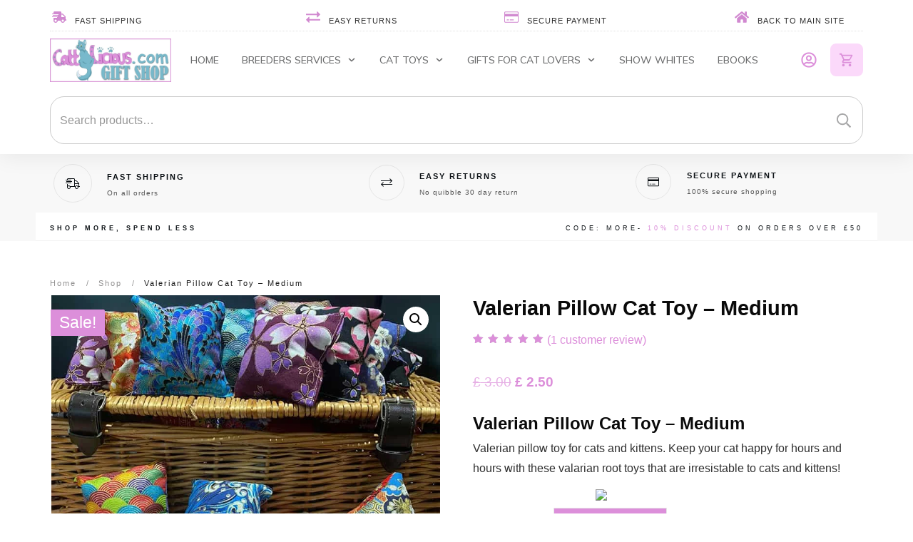

--- FILE ---
content_type: text/html; charset=UTF-8
request_url: https://shop.cattylicious.com/product/valerian-pillow-cat-toy-medium/
body_size: 118845
content:
<!doctype html>
<html lang="en-GB" >
	<head><meta charset="UTF-8"><script>if(navigator.userAgent.match(/MSIE|Internet Explorer/i)||navigator.userAgent.match(/Trident\/7\..*?rv:11/i)){var href=document.location.href;if(!href.match(/[?&]nowprocket/)){if(href.indexOf("?")==-1){if(href.indexOf("#")==-1){document.location.href=href+"?nowprocket=1"}else{document.location.href=href.replace("#","?nowprocket=1#")}}else{if(href.indexOf("#")==-1){document.location.href=href+"&nowprocket=1"}else{document.location.href=href.replace("#","&nowprocket=1#")}}}}</script><script>(()=>{class RocketLazyLoadScripts{constructor(){this.v="1.2.6",this.triggerEvents=["keydown","mousedown","mousemove","touchmove","touchstart","touchend","wheel"],this.userEventHandler=this.t.bind(this),this.touchStartHandler=this.i.bind(this),this.touchMoveHandler=this.o.bind(this),this.touchEndHandler=this.h.bind(this),this.clickHandler=this.u.bind(this),this.interceptedClicks=[],this.interceptedClickListeners=[],this.l(this),window.addEventListener("pageshow",(t=>{this.persisted=t.persisted,this.everythingLoaded&&this.m()})),this.CSPIssue=sessionStorage.getItem("rocketCSPIssue"),document.addEventListener("securitypolicyviolation",(t=>{this.CSPIssue||"script-src-elem"!==t.violatedDirective||"data"!==t.blockedURI||(this.CSPIssue=!0,sessionStorage.setItem("rocketCSPIssue",!0))})),document.addEventListener("DOMContentLoaded",(()=>{this.k()})),this.delayedScripts={normal:[],async:[],defer:[]},this.trash=[],this.allJQueries=[]}p(t){document.hidden?t.t():(this.triggerEvents.forEach((e=>window.addEventListener(e,t.userEventHandler,{passive:!0}))),window.addEventListener("touchstart",t.touchStartHandler,{passive:!0}),window.addEventListener("mousedown",t.touchStartHandler),document.addEventListener("visibilitychange",t.userEventHandler))}_(){this.triggerEvents.forEach((t=>window.removeEventListener(t,this.userEventHandler,{passive:!0}))),document.removeEventListener("visibilitychange",this.userEventHandler)}i(t){"HTML"!==t.target.tagName&&(window.addEventListener("touchend",this.touchEndHandler),window.addEventListener("mouseup",this.touchEndHandler),window.addEventListener("touchmove",this.touchMoveHandler,{passive:!0}),window.addEventListener("mousemove",this.touchMoveHandler),t.target.addEventListener("click",this.clickHandler),this.L(t.target,!0),this.S(t.target,"onclick","rocket-onclick"),this.C())}o(t){window.removeEventListener("touchend",this.touchEndHandler),window.removeEventListener("mouseup",this.touchEndHandler),window.removeEventListener("touchmove",this.touchMoveHandler,{passive:!0}),window.removeEventListener("mousemove",this.touchMoveHandler),t.target.removeEventListener("click",this.clickHandler),this.L(t.target,!1),this.S(t.target,"rocket-onclick","onclick"),this.M()}h(){window.removeEventListener("touchend",this.touchEndHandler),window.removeEventListener("mouseup",this.touchEndHandler),window.removeEventListener("touchmove",this.touchMoveHandler,{passive:!0}),window.removeEventListener("mousemove",this.touchMoveHandler)}u(t){t.target.removeEventListener("click",this.clickHandler),this.L(t.target,!1),this.S(t.target,"rocket-onclick","onclick"),this.interceptedClicks.push(t),t.preventDefault(),t.stopPropagation(),t.stopImmediatePropagation(),this.M()}O(){window.removeEventListener("touchstart",this.touchStartHandler,{passive:!0}),window.removeEventListener("mousedown",this.touchStartHandler),this.interceptedClicks.forEach((t=>{t.target.dispatchEvent(new MouseEvent("click",{view:t.view,bubbles:!0,cancelable:!0}))}))}l(t){EventTarget.prototype.addEventListenerWPRocketBase=EventTarget.prototype.addEventListener,EventTarget.prototype.addEventListener=function(e,i,o){"click"!==e||t.windowLoaded||i===t.clickHandler||t.interceptedClickListeners.push({target:this,func:i,options:o}),(this||window).addEventListenerWPRocketBase(e,i,o)}}L(t,e){this.interceptedClickListeners.forEach((i=>{i.target===t&&(e?t.removeEventListener("click",i.func,i.options):t.addEventListener("click",i.func,i.options))})),t.parentNode!==document.documentElement&&this.L(t.parentNode,e)}D(){return new Promise((t=>{this.P?this.M=t:t()}))}C(){this.P=!0}M(){this.P=!1}S(t,e,i){t.hasAttribute&&t.hasAttribute(e)&&(event.target.setAttribute(i,event.target.getAttribute(e)),event.target.removeAttribute(e))}t(){this._(this),"loading"===document.readyState?document.addEventListener("DOMContentLoaded",this.R.bind(this)):this.R()}k(){let t=[];document.querySelectorAll("script[type=rocketlazyloadscript][data-rocket-src]").forEach((e=>{let i=e.getAttribute("data-rocket-src");if(i&&!i.startsWith("data:")){0===i.indexOf("//")&&(i=location.protocol+i);try{const o=new URL(i).origin;o!==location.origin&&t.push({src:o,crossOrigin:e.crossOrigin||"module"===e.getAttribute("data-rocket-type")})}catch(t){}}})),t=[...new Map(t.map((t=>[JSON.stringify(t),t]))).values()],this.T(t,"preconnect")}async R(){this.lastBreath=Date.now(),this.j(this),this.F(this),this.I(),this.W(),this.q(),await this.A(this.delayedScripts.normal),await this.A(this.delayedScripts.defer),await this.A(this.delayedScripts.async);try{await this.U(),await this.H(this),await this.J()}catch(t){console.error(t)}window.dispatchEvent(new Event("rocket-allScriptsLoaded")),this.everythingLoaded=!0,this.D().then((()=>{this.O()})),this.N()}W(){document.querySelectorAll("script[type=rocketlazyloadscript]").forEach((t=>{t.hasAttribute("data-rocket-src")?t.hasAttribute("async")&&!1!==t.async?this.delayedScripts.async.push(t):t.hasAttribute("defer")&&!1!==t.defer||"module"===t.getAttribute("data-rocket-type")?this.delayedScripts.defer.push(t):this.delayedScripts.normal.push(t):this.delayedScripts.normal.push(t)}))}async B(t){if(await this.G(),!0!==t.noModule||!("noModule"in HTMLScriptElement.prototype))return new Promise((e=>{let i;function o(){(i||t).setAttribute("data-rocket-status","executed"),e()}try{if(navigator.userAgent.indexOf("Firefox/")>0||""===navigator.vendor||this.CSPIssue)i=document.createElement("script"),[...t.attributes].forEach((t=>{let e=t.nodeName;"type"!==e&&("data-rocket-type"===e&&(e="type"),"data-rocket-src"===e&&(e="src"),i.setAttribute(e,t.nodeValue))})),t.text&&(i.text=t.text),i.hasAttribute("src")?(i.addEventListener("load",o),i.addEventListener("error",(function(){i.setAttribute("data-rocket-status","failed-network"),e()})),setTimeout((()=>{i.isConnected||e()}),1)):(i.text=t.text,o()),t.parentNode.replaceChild(i,t);else{const i=t.getAttribute("data-rocket-type"),s=t.getAttribute("data-rocket-src");i?(t.type=i,t.removeAttribute("data-rocket-type")):t.removeAttribute("type"),t.addEventListener("load",o),t.addEventListener("error",(i=>{this.CSPIssue&&i.target.src.startsWith("data:")?(console.log("WPRocket: data-uri blocked by CSP -> fallback"),t.removeAttribute("src"),this.B(t).then(e)):(t.setAttribute("data-rocket-status","failed-network"),e())})),s?(t.removeAttribute("data-rocket-src"),t.src=s):t.src="data:text/javascript;base64,"+window.btoa(unescape(encodeURIComponent(t.text)))}}catch(i){t.setAttribute("data-rocket-status","failed-transform"),e()}}));t.setAttribute("data-rocket-status","skipped")}async A(t){const e=t.shift();return e&&e.isConnected?(await this.B(e),this.A(t)):Promise.resolve()}q(){this.T([...this.delayedScripts.normal,...this.delayedScripts.defer,...this.delayedScripts.async],"preload")}T(t,e){var i=document.createDocumentFragment();t.forEach((t=>{const o=t.getAttribute&&t.getAttribute("data-rocket-src")||t.src;if(o&&!o.startsWith("data:")){const s=document.createElement("link");s.href=o,s.rel=e,"preconnect"!==e&&(s.as="script"),t.getAttribute&&"module"===t.getAttribute("data-rocket-type")&&(s.crossOrigin=!0),t.crossOrigin&&(s.crossOrigin=t.crossOrigin),t.integrity&&(s.integrity=t.integrity),i.appendChild(s),this.trash.push(s)}})),document.head.appendChild(i)}j(t){let e={};function i(i,o){return e[o].eventsToRewrite.indexOf(i)>=0&&!t.everythingLoaded?"rocket-"+i:i}function o(t,o){!function(t){e[t]||(e[t]={originalFunctions:{add:t.addEventListener,remove:t.removeEventListener},eventsToRewrite:[]},t.addEventListener=function(){arguments[0]=i(arguments[0],t),e[t].originalFunctions.add.apply(t,arguments)},t.removeEventListener=function(){arguments[0]=i(arguments[0],t),e[t].originalFunctions.remove.apply(t,arguments)})}(t),e[t].eventsToRewrite.push(o)}function s(e,i){let o=e[i];e[i]=null,Object.defineProperty(e,i,{get:()=>o||function(){},set(s){t.everythingLoaded?o=s:e["rocket"+i]=o=s}})}o(document,"DOMContentLoaded"),o(window,"DOMContentLoaded"),o(window,"load"),o(window,"pageshow"),o(document,"readystatechange"),s(document,"onreadystatechange"),s(window,"onload"),s(window,"onpageshow");try{Object.defineProperty(document,"readyState",{get:()=>t.rocketReadyState,set(e){t.rocketReadyState=e},configurable:!0}),document.readyState="loading"}catch(t){console.log("WPRocket DJE readyState conflict, bypassing")}}F(t){let e;function i(e){return t.everythingLoaded?e:e.split(" ").map((t=>"load"===t||0===t.indexOf("load.")?"rocket-jquery-load":t)).join(" ")}function o(o){function s(t){const e=o.fn[t];o.fn[t]=o.fn.init.prototype[t]=function(){return this[0]===window&&("string"==typeof arguments[0]||arguments[0]instanceof String?arguments[0]=i(arguments[0]):"object"==typeof arguments[0]&&Object.keys(arguments[0]).forEach((t=>{const e=arguments[0][t];delete arguments[0][t],arguments[0][i(t)]=e}))),e.apply(this,arguments),this}}o&&o.fn&&!t.allJQueries.includes(o)&&(o.fn.ready=o.fn.init.prototype.ready=function(e){return t.domReadyFired?e.bind(document)(o):document.addEventListener("rocket-DOMContentLoaded",(()=>e.bind(document)(o))),o([])},s("on"),s("one"),t.allJQueries.push(o)),e=o}o(window.jQuery),Object.defineProperty(window,"jQuery",{get:()=>e,set(t){o(t)}})}async H(t){const e=document.querySelector("script[data-webpack]");e&&(await async function(){return new Promise((t=>{e.addEventListener("load",t),e.addEventListener("error",t)}))}(),await t.K(),await t.H(t))}async U(){this.domReadyFired=!0;try{document.readyState="interactive"}catch(t){}await this.G(),document.dispatchEvent(new Event("rocket-readystatechange")),await this.G(),document.rocketonreadystatechange&&document.rocketonreadystatechange(),await this.G(),document.dispatchEvent(new Event("rocket-DOMContentLoaded")),await this.G(),window.dispatchEvent(new Event("rocket-DOMContentLoaded"))}async J(){try{document.readyState="complete"}catch(t){}await this.G(),document.dispatchEvent(new Event("rocket-readystatechange")),await this.G(),document.rocketonreadystatechange&&document.rocketonreadystatechange(),await this.G(),window.dispatchEvent(new Event("rocket-load")),await this.G(),window.rocketonload&&window.rocketonload(),await this.G(),this.allJQueries.forEach((t=>t(window).trigger("rocket-jquery-load"))),await this.G();const t=new Event("rocket-pageshow");t.persisted=this.persisted,window.dispatchEvent(t),await this.G(),window.rocketonpageshow&&window.rocketonpageshow({persisted:this.persisted}),this.windowLoaded=!0}m(){document.onreadystatechange&&document.onreadystatechange(),window.onload&&window.onload(),window.onpageshow&&window.onpageshow({persisted:this.persisted})}I(){const t=new Map;document.write=document.writeln=function(e){const i=document.currentScript;i||console.error("WPRocket unable to document.write this: "+e);const o=document.createRange(),s=i.parentElement;let n=t.get(i);void 0===n&&(n=i.nextSibling,t.set(i,n));const c=document.createDocumentFragment();o.setStart(c,0),c.appendChild(o.createContextualFragment(e)),s.insertBefore(c,n)}}async G(){Date.now()-this.lastBreath>45&&(await this.K(),this.lastBreath=Date.now())}async K(){return document.hidden?new Promise((t=>setTimeout(t))):new Promise((t=>requestAnimationFrame(t)))}N(){this.trash.forEach((t=>t.remove()))}static run(){const t=new RocketLazyLoadScripts;t.p(t)}}RocketLazyLoadScripts.run()})();</script>
		<link rel="profile" href="https://gmpg.org/xfn/11">
		
		<meta name="viewport" content="width=device-width, initial-scale=1">

				<script type="rocketlazyloadscript" data-rocket-type="text/javascript">
			window.flatStyles = window.flatStyles || ''

			window.lightspeedOptimizeStylesheet = function () {
				const currentStylesheet = document.querySelector( '.tcb-lightspeed-style:not([data-ls-optimized])' )

				if ( currentStylesheet ) {
					try {
						if ( currentStylesheet.sheet && currentStylesheet.sheet.cssRules ) {
							if ( window.flatStyles ) {
								if ( this.optimizing ) {
									setTimeout( window.lightspeedOptimizeStylesheet.bind( this ), 24 )
								} else {
									this.optimizing = true;

									let rulesIndex = 0;

									while ( rulesIndex < currentStylesheet.sheet.cssRules.length ) {
										const rule = currentStylesheet.sheet.cssRules[ rulesIndex ]
										/* remove rules that already exist in the page */
										if ( rule.type === CSSRule.STYLE_RULE && window.flatStyles.includes( `${rule.selectorText}{` ) ) {
											currentStylesheet.sheet.deleteRule( rulesIndex )
										} else {
											rulesIndex ++
										}
									}
									/* optimize, mark it such, move to the next file, append the styles we have until now */
									currentStylesheet.setAttribute( 'data-ls-optimized', '1' )

									window.flatStyles += currentStylesheet.innerHTML

									this.optimizing = false
								}
							} else {
								window.flatStyles = currentStylesheet.innerHTML
								currentStylesheet.setAttribute( 'data-ls-optimized', '1' )
							}
						}
					} catch ( error ) {
						console.warn( error )
					}

					if ( currentStylesheet.parentElement.tagName !== 'HEAD' ) {
						/* always make sure that those styles end up in the head */
						const stylesheetID = currentStylesheet.id;
						/**
						 * make sure that there is only one copy of the css
						 * e.g display CSS
						 */
						if ( ( ! stylesheetID || ( stylesheetID && ! document.querySelector( `head #${stylesheetID}` ) ) ) ) {
							document.head.prepend( currentStylesheet )
						} else {
							currentStylesheet.remove();
						}
					}
				}
			}

			window.lightspeedOptimizeFlat = function ( styleSheetElement ) {
				if ( document.querySelectorAll( 'link[href*="thrive_flat.css"]' ).length > 1 ) {
					/* disable this flat if we already have one */
					styleSheetElement.setAttribute( 'disabled', true )
				} else {
					/* if this is the first one, make sure he's in head */
					if ( styleSheetElement.parentElement.tagName !== 'HEAD' ) {
						document.head.append( styleSheetElement )
					}
				}
			}
		</script>
		<title>Valerian Pillow Cat Toy - Medium - CattyLicious Cat Toys</title><link rel="preload" data-rocket-preload as="image" href="https://shop.cattylicious.com/wp-content/uploads/2023/03/cp2.jpg" fetchpriority="high">
<link data-minify="1" rel='stylesheet' id='tcb-style-base-thrive_template-38591'  href='https://shop.cattylicious.com/wp-content/cache/min/1/wp-content/uploads/thrive/tcb-base-css-38591-1699532658.css?ver=1763208104' type='text/css' media='all' /><style type="text/css" id="tcb-style-template-thrive_template-38591"  onLoad="typeof window.lightspeedOptimizeStylesheet === 'function' && window.lightspeedOptimizeStylesheet()" class="tcb-lightspeed-style">@media (min-width: 300px){.tve-theme-38591 #wrapper{--header-background-width:100%;--footer-background-width:100%;--top-background-width:100%;--bottom-background-width:100%;}.tve-theme-38591 .content-section .section-content{padding: 20px 10px 0px !important;}.tve-theme-38591 .main-container{padding: 10px !important;}.tve-theme-38591 .content-section [data-css="tve-u-173044faf42"] .thrive-breadcrumb-path a{font-size: var(--tve-font-size,11px) !important;text-transform: var(--tve-text-transform,none) !important;font-weight: var(--tve-font-weight,var(--g-regular-weight,normal) ) !important;letter-spacing: var(--tve-letter-spacing,2px) !important;}.tve-theme-38591 .content-section [data-css="tve-u-173044faf42"] .thrive-breadcrumb-path{--tve-font-size:11px;--tve-text-transform:none;--tve-font-weight:var(--g-regular-weight,normal);--tve-letter-spacing:2px;}.tve-theme-38591 .content-section [data-css="tve-u-173044faf42"] .thrive-breadcrumb-leaf span{font-size: var(--tve-font-size,11px) !important;text-transform: var(--tve-text-transform,none) !important;letter-spacing: var(--tve-letter-spacing,2px) !important;}.tve-theme-38591 .content-section [data-css="tve-u-173044faf42"] .thrive-breadcrumb-leaf{--tve-font-size:11px;--tve-text-transform:none;--tve-letter-spacing:2px;}:not(#tve) .tve-theme-38591 .content-section [data-css="tve-u-173044faf42"] .thrive-breadcrumb-separator{font-size: 11px !important;width: 11px !important;height: 11px !important;}.tve-theme-38591 .content-section [data-css="tve-u-173044faf42"]{padding-bottom: 0px !important;margin-bottom: -13px !important;}.tve-theme-38591 .sidebar-section .section-background{border: medium none;background-color: transparent !important;background-image: none !important;}.tve-theme-38591 .sidebar-section .section-content{text-align: center;padding: 20px 10px !important;}.tve-theme-38591 .sidebar-section{margin: 0px !important;}.tve-theme-38591 .sidebar-section [data-css="tve-u-1725ba1e54e"]{border-radius: 0px;overflow: hidden;background-color: var(--tcb-skin-color-0) !important;background-image: linear-gradient(rgba(255,255,255,0.86),rgba(255,255,255,0.86)),url("http://shop.cattylicious.com/wp-content/uploads/thrive-theme/images/WooCommerce_Course12_02-1.jpg") !important;border: none !important;background-size: auto,cover !important;background-position: 50% 50%,50% 50% !important;background-attachment: scroll,scroll !important;background-repeat: no-repeat,no-repeat !important;}.tve-theme-38591 .sidebar-section [data-css="tve-u-1725ba26717"]{min-height: 300px !important;}.tve-theme-38591 .sidebar-section [data-css="tve-u-1725bac5eae"]{padding: 20px !important;margin-bottom: 40px !important;margin-top: 40px !important;}.tve-theme-38591 .sidebar-section [data-css="tve-u-17299e2a9f4"]{border-radius: 0px;overflow: hidden;background-image: linear-gradient(rgba(255,255,255,0.58),rgba(255,255,255,0.58)),url("http://shop.cattylicious.com/wp-content/uploads/thrive-theme/images/WooCommerce-Sidebar-texture02.jpg") !important;background-size: auto,cover !important;background-position: 50% 50%,50% 50% !important;background-attachment: scroll,scroll !important;background-repeat: no-repeat,no-repeat !important;background-color: rgb(255,255,255) !important;}.tve-theme-38591 .sidebar-section [data-css="tve-u-17299e35340"]{min-height: 350px !important;}.tve-theme-38591 .sidebar-section [data-css="tve-u-17299e48a73"] > .tve-cb{display: flex;justify-content: center;flex-direction: column;}.tve-theme-38591 .sidebar-section [data-css="tve-u-17299e48a73"]{margin-bottom: 40px !important;margin-top: 0px !important;padding-top: 20px !important;}.tve-theme-38591 .sidebar-section [data-css="tve-u-1729f03f1b4"]{top: 0px;left: 0px;overflow: hidden;padding: 1px !important;border-top: none !important;border-right: 1px solid rgba(255,255,255,0.2) !important;border-bottom: 1px solid rgba(255,255,255,0.2) !important;border-left: 1px solid rgba(255,255,255,0.2) !important;border-image: initial !important;background-color: transparent !important;margin-bottom: 20px !important;background-image: none !important;border-radius: 0px !important;}.tve-theme-38591 .sidebar-section [data-css="tve-u-172b75dd6ca"]{margin-bottom: 20px !important;padding: 0px !important;border: none !important;}:not(#tve) .tve-theme-38591 .sidebar-section [data-css="tve-u-172b76407f7"]{letter-spacing: 1px;padding-bottom: 0px !important;margin-bottom: 0px !important;font-size: 14px !important;font-weight: var(--g-regular-weight,normal) !important;}:not(#tve) .tve-theme-38591 .sidebar-section [data-css="tve-u-172b76497d1"]{padding-bottom: 0px !important;margin-bottom: 0px !important;font-weight: var(--g-regular-weight,normal) !important;color: var(--tcb-skin-color-3) !important;--tcb-applied-color:var$(--tcb-skin-color-3) !important;}:not(#tve) .tve-theme-38591 .sidebar-section [data-css="tve-u-172b7671fb8"]{letter-spacing: 1px;padding-bottom: 0px !important;margin-bottom: 0px !important;font-size: 14px !important;font-weight: var(--g-bold-weight,bold) !important;background-color: transparent !important;color: var(--tcb-skin-color-3) !important;--tcb-applied-color:var$(--tcb-skin-color-3) !important;}.tve-theme-38591 .sidebar-section [data-css="tve-u-172b767844c"] .tve_social_items{font-size: 10px !important;}.tve-theme-38591 .sidebar-section [data-css="tve-u-172b767844c"]{float: none;margin: 0px auto !important;}.tve-theme-38591 .sidebar-section [data-css="tve-u-172b767af6c"]{margin-bottom: 20px !important;}.tve-theme-38591 .sidebar-section [data-css="tve-u-172b795acfa"]{padding: 12px !important;margin-bottom: 8px !important;margin-top: 0px !important;}.tve-theme-38591 .sidebar-section [data-css="tve-u-172b796bfd4"]{background-color: transparent !important;border-top: none !important;border-right: none !important;border-bottom: 1px solid rgba(0,0,0,0.06) !important;border-left: none !important;border-image: initial !important;background-image: none !important;}:not(#tve) .tve-theme-38591 .sidebar-section .thrv-content-box [data-css="tve-u-172b796cc0a"] p,:not(#tve) .tve-theme-38591 .sidebar-section .thrv-content-box [data-css="tve-u-172b796cc0a"] li,:not(#tve) .tve-theme-38591 .sidebar-section .thrv-content-box [data-css="tve-u-172b796cc0a"] blockquote,:not(#tve) .tve-theme-38591 .sidebar-section .thrv-content-box [data-css="tve-u-172b796cc0a"] address,:not(#tve) .tve-theme-38591 .sidebar-section .thrv-content-box [data-css="tve-u-172b796cc0a"] .tcb-plain-text,:not(#tve) .tve-theme-38591 .sidebar-section .thrv-content-box [data-css="tve-u-172b796cc0a"] label,:not(#tve) .tve-theme-38591 .sidebar-section .thrv-content-box [data-css="tve-u-172b796cc0a"] h1,:not(#tve) .tve-theme-38591 .sidebar-section .thrv-content-box [data-css="tve-u-172b796cc0a"] h2,:not(#tve) .tve-theme-38591 .sidebar-section .thrv-content-box [data-css="tve-u-172b796cc0a"] h3,:not(#tve) .tve-theme-38591 .sidebar-section .thrv-content-box [data-css="tve-u-172b796cc0a"] h4,:not(#tve) .tve-theme-38591 .sidebar-section .thrv-content-box [data-css="tve-u-172b796cc0a"] h5,:not(#tve) .tve-theme-38591 .sidebar-section .thrv-content-box [data-css="tve-u-172b796cc0a"] h6{color: var(--tve-color,var(--tcb-skin-color-3));--tcb-applied-color:var$(--tcb-skin-color-3);}.tve-theme-38591 .sidebar-section [data-css="tve-u-172b796cc0a"]{--tve-color:var(--tcb-skin-color-3);--tve-font-size:11px;--tve-line-height:1.4em;text-align: left;}:not(#tve) .tve-theme-38591 .sidebar-section .thrv-content-box [data-css="tve-u-172b796cc0a"] p,:not(#tve) .tve-theme-38591 .sidebar-section .thrv-content-box [data-css="tve-u-172b796cc0a"] li,:not(#tve) .tve-theme-38591 .sidebar-section .thrv-content-box [data-css="tve-u-172b796cc0a"] blockquote,:not(#tve) .tve-theme-38591 .sidebar-section .thrv-content-box [data-css="tve-u-172b796cc0a"] address,:not(#tve) .tve-theme-38591 .sidebar-section .thrv-content-box [data-css="tve-u-172b796cc0a"] .tcb-plain-text,:not(#tve) .tve-theme-38591 .sidebar-section .thrv-content-box [data-css="tve-u-172b796cc0a"] label{font-size: var(--tve-font-size,11px);line-height: var(--tve-line-height,1.4em);}:not(#tve) .tve-theme-38591 .sidebar-section [data-css="tve-u-172b7ae0f29"]{letter-spacing: 1px;padding-bottom: 0px !important;margin-bottom: 0px !important;font-size: 11px !important;text-transform: capitalize !important;font-weight: var(--g-bold-weight,bold) !important;line-height: 1.4em !important;}.tve-theme-38591 .sidebar-section [data-css="tve-u-172b7ca12b5"]{font-size: 22px;width: 22px;height: 22px;border-radius: 0px;overflow: hidden;border: none;float: none;z-index: 3;position: relative;padding: 1px !important;margin: 0px auto 4px !important;background-color: transparent !important;}:not(#tve) .tve-theme-38591 .sidebar-section [data-css="tve-u-172b7ca12b5"] > :first-child{color: var(--tcb-skin-color-3);}:not(#tve) .tve-theme-38591 .sidebar-section [data-css="tve-u-172b7e61433"]{padding-bottom: 0px !important;margin-bottom: 0px !important;}:not(#tve) .tve-theme-38591 .sidebar-section [data-css="tve-u-172b7e67c6b"]{padding-bottom: 0px !important;margin-bottom: 0px !important;font-size: 44px !important;font-weight: var(--g-bold-weight,bold) !important;line-height: 1.1em !important;color: var(--tcb-skin-color-18) !important;--tcb-applied-color:var$(--tcb-skin-color-18) !important;}.tve-theme-38591 .sidebar-section [data-css="tve-u-172b7e77368"]{width: 117px;position: absolute;top: 34px;right: 0px;margin-top: 0px !important;margin-bottom: 0px !important;}.tve-theme-38591 .sidebar-section [data-css="tve-u-172b7e7f1ec"]{margin-top: 20px !important;margin-bottom: 0px !important;}:not(#tve) .tve-theme-38591 .sidebar-section [data-css="tve-u-172b7e89de8"] input,:not(#tve) .tve-theme-38591 .sidebar-section [data-css="tve-u-172b7e89de8"] select,:not(#tve) .tve-theme-38591 .sidebar-section [data-css="tve-u-172b7e89de8"] textarea{border-radius: 0px;overflow: hidden;border-top: none;border-right: none;border-bottom: 1px solid rgba(255,255,255,0.3);border-left: none;border-image: initial;background-color: rgb(255,255,255) !important;padding: 20px !important;margin-top: 0px !important;margin-bottom: 10px !important;}:not(#tve) .tve-theme-38591 .sidebar-section [data-css="tve-u-172b7e89de8"] input,:not(#tve) .tve-theme-38591 .sidebar-section [data-css="tve-u-172b7e89de8"] select,:not(#tve) .tve-theme-38591 .sidebar-section [data-css="tve-u-172b7e89de8"] textarea,:not(#tve) .tve-theme-38591 .sidebar-section [data-css="tve-u-172b7e89de8"] ::placeholder{--tcb-applied-color:var$(--tcb-skin-color-3);text-align: center;font-size: var(--tve-font-size,12px);letter-spacing: var(--tve-letter-spacing,2px);color: var(--tve-color,var(--tcb-skin-color-3)) !important;}.tve-theme-38591 .sidebar-section [data-css="tve-u-172b7e89de8"]{--tve-color:var(--tcb-skin-color-3);--tve-font-size:12px;--tve-letter-spacing:2px;}.tve-theme-38591 .sidebar-section [data-css="tve-u-172b7f46a9b"]{max-width: 22.1%;}.tve-theme-38591 .sidebar-section [data-css="tve-u-172b7f46ae4"]{max-width: 77.9%;}.tve-theme-38591 .sidebar-section [data-css="tve-u-172b7f47c1c"]{padding: 0px !important;}.tve-theme-38591 .sidebar-section [data-css="tve-u-172b7f47fad"]{margin: 0px !important;}.tve-theme-38591 .sidebar-section [data-css="tve-u-172b7f47c1c"] > .tcb-flex-col > .tcb-col{justify-content: center;}.tve-theme-38591 .sidebar-section [data-css="tve-u-172b807f08b"]{padding: 12px !important;margin-bottom: 8px !important;margin-top: 0px !important;}.tve-theme-38591 .sidebar-section [data-css="tve-u-172b80c85b7"]{margin-bottom: 22px !important;}.tve-theme-38591 .sidebar-section [data-css="tve-u-172b80e7163"]{font-size: 22px;width: 22px;height: 22px;border-radius: 0px;overflow: hidden;border: none;float: none;z-index: 3;position: relative;padding: 1px !important;margin: 0px auto 4px !important;background-color: transparent !important;}:not(#tve) .tve-theme-38591 .sidebar-section [data-css="tve-u-172b80e7163"] > :first-child{color: var(--tcb-skin-color-3);}.tve-theme-38591 .sidebar-section [data-css="tve-u-172b80e7ca1"]{font-size: 22px;width: 22px;height: 22px;border-radius: 0px;overflow: hidden;border: none;float: none;z-index: 3;position: relative;padding: 1px !important;margin: 0px auto 4px !important;background-color: transparent !important;}:not(#tve) .tve-theme-38591 .sidebar-section [data-css="tve-u-172b80e7ca1"] > :first-child{color: var(--tcb-skin-color-3);}.tve-theme-38591 .sidebar-section [data-css="tve-u-172b80e88dd"]{font-size: 22px;width: 22px;height: 22px;border-radius: 0px;overflow: hidden;border: none;float: none;z-index: 3;position: relative;padding: 1px !important;margin: 0px auto 4px !important;background-color: transparent !important;}:not(#tve) .tve-theme-38591 .sidebar-section [data-css="tve-u-172b80e88dd"] > :first-child{color: var(--tcb-skin-color-3);}.tve-theme-38591 .sidebar-section [data-css="tve-u-172b80eb02b"]{max-width: 22.3%;}.tve-theme-38591 .sidebar-section [data-css="tve-u-172b80eb02e"]{max-width: 77.7%;}.tve-theme-38591 .sidebar-section [data-css="tve-u-172b80eb868"]{margin-top: 0px !important;margin-bottom: 0px !important;}.tve-theme-38591 .sidebar-section [data-css="tve-u-172b80ec7d4"]{max-width: 22.1%;}.tve-theme-38591 .sidebar-section [data-css="tve-u-172b80ec7d8"]{max-width: 77.9%;}.tve-theme-38591 .sidebar-section [data-css="tve-u-172b811e07d"]{padding: 0px !important;}.tve-theme-38591 .sidebar-section [data-css="tve-u-172b811e07d"] > .tcb-flex-col > .tcb-col{justify-content: center;}.tve-theme-38591 .sidebar-section [data-css="tve-u-172b811fbfb"]{padding: 0px !important;}.tve-theme-38591 .sidebar-section [data-css="tve-u-172b811fbfb"] > .tcb-flex-col > .tcb-col{justify-content: center;}.tve-theme-38591 .sidebar-section [data-css="tve-u-172b8121103"]{padding: 0px !important;}.tve-theme-38591 .sidebar-section [data-css="tve-u-172b8121103"] > .tcb-flex-col > .tcb-col{justify-content: center;}:not(#tve) .tve-theme-38591 .sidebar-section :not(#tve) [data-css="tve-u-172b7e89de8"]:hover input,:not(#tve) .tve-theme-38591 .sidebar-section :not(#tve) [data-css="tve-u-172b7e89de8"]:hover select,:not(#tve) .tve-theme-38591 .sidebar-section :not(#tve) [data-css="tve-u-172b7e89de8"]:hover textarea{background-color: rgba(255,255,255,0.9) !important;}:not(#tve) .tve-theme-38591 .sidebar-section [data-css="tve-u-172b82bbf64"]{letter-spacing: 2px;padding-bottom: 0px !important;margin-bottom: 0px !important;line-height: 1.5em !important;font-size: 9px !important;text-transform: uppercase !important;}:not(#tve) .tve-theme-38591 .sidebar-section [data-css="tve-u-172b82bbf67"]{padding-bottom: 0px !important;margin-bottom: 0px !important;line-height: 1.5em !important;font-size: 29px !important;text-transform: uppercase !important;color: var(--tcb-skin-color-13) !important;--tcb-applied-color:var$(--tcb-skin-color-13) !important;}.tve-theme-38591 .sidebar-section [data-css="tve-u-172b82c3483"] .tcb-button-link{border-radius: 100px;overflow: hidden;letter-spacing: var(--tve-letter-spacing,2px);background-color: var(--tcb-local-color-9bd08) !important;padding: 18px 22px !important;}:not(#tve) .tve-theme-38591 .sidebar-section [data-css="tve-u-172b82c3483"] .tcb-button-link{font-size: var(--tve-font-size,16px) !important;}.tve-theme-38591 .sidebar-section [data-css="tve-u-172b82c3483"]{--tve-font-size:16px;--tve-font-weight:var(--g-bold-weight,bold);--tve-letter-spacing:2px;--tcb-local-color-1bda9:rgb(19,114,211);--tve-color:rgb(255,255,255);float: none;--tcb-local-color-9bd08:var(--tcb-skin-color-0) !important;margin: 0px auto !important;}:not(#tve) .tve-theme-38591 .sidebar-section [data-css="tve-u-172b82c3483"] .tcb-button-link span{font-weight: var(--tve-font-weight,var(--g-bold-weight,bold));color: var(--tve-color,rgb(255,255,255));--tcb-applied-color:rgb(255,255,255);}:not(#tve) .tve-theme-38591 .sidebar-section [data-css="tve-u-172b82c3483"]:hover .tcb-button-link{background-color: var(--tcb-local-color-9bd08) !important;background-image: linear-gradient(rgba(255,255,255,0.06),rgba(255,255,255,0.06)) !important;background-size: auto !important;background-position: 50% 50% !important;background-attachment: scroll !important;background-repeat: no-repeat !important;}.tve-theme-38591 .sidebar-section [data-css="tve-u-172b82d4946"]{font-size: 20px;margin-left: auto;margin-right: auto;width: 20px;height: 20px;box-shadow: 0px 7px 15px 0px var(--tcb-skin-color-19);border-radius: 53px;overflow: hidden;margin-top: 0px !important;margin-bottom: 20px !important;padding: 20px !important;background-color: rgb(255,255,255) !important;}:not(#tve) .tve-theme-38591 .sidebar-section [data-css="tve-u-172b82d4946"] > :first-child{color: var(--tcb-skin-color-18);}:not(#tve) .tve-theme-38591 .sidebar-section [data-css="tve-u-172b82ea868"]{padding-bottom: 0px !important;margin-bottom: 0px !important;color: var(--tcb-skin-color-3) !important;--tcb-applied-color:var$(--tcb-skin-color-3) !important;}.tve-theme-38591 .sidebar-section [data-css="tve-u-172b844d989"]{background-color: transparent !important;border-top: none !important;border-right: none !important;border-bottom: 1px solid rgba(0,0,0,0.06) !important;border-left: none !important;border-image: initial !important;background-image: none !important;}.tve-theme-38591 .sidebar-section [data-css="tve-u-172b845fabb"]{background-color: transparent !important;border-top: none !important;border-right: none !important;border-bottom: 1px solid rgba(0,0,0,0.06) !important;border-left: none !important;border-image: initial !important;background-image: none !important;}.tve-theme-38591 .sidebar-section [data-css="tve-u-172b846645f"]{background-color: transparent !important;border-top: none !important;border-right: none !important;border-bottom: 1px solid rgba(0,0,0,0.06) !important;border-left: none !important;border-image: initial !important;background-image: none !important;}:not(#tve) .tve-theme-38591 .sidebar-section .thrv-content-box [data-css="tve-u-172b846ec4c"] p,:not(#tve) .tve-theme-38591 .sidebar-section .thrv-content-box [data-css="tve-u-172b846ec4c"] li,:not(#tve) .tve-theme-38591 .sidebar-section .thrv-content-box [data-css="tve-u-172b846ec4c"] blockquote,:not(#tve) .tve-theme-38591 .sidebar-section .thrv-content-box [data-css="tve-u-172b846ec4c"] address,:not(#tve) .tve-theme-38591 .sidebar-section .thrv-content-box [data-css="tve-u-172b846ec4c"] .tcb-plain-text,:not(#tve) .tve-theme-38591 .sidebar-section .thrv-content-box [data-css="tve-u-172b846ec4c"] label,:not(#tve) .tve-theme-38591 .sidebar-section .thrv-content-box [data-css="tve-u-172b846ec4c"] h1,:not(#tve) .tve-theme-38591 .sidebar-section .thrv-content-box [data-css="tve-u-172b846ec4c"] h2,:not(#tve) .tve-theme-38591 .sidebar-section .thrv-content-box [data-css="tve-u-172b846ec4c"] h3,:not(#tve) .tve-theme-38591 .sidebar-section .thrv-content-box [data-css="tve-u-172b846ec4c"] h4,:not(#tve) .tve-theme-38591 .sidebar-section .thrv-content-box [data-css="tve-u-172b846ec4c"] h5,:not(#tve) .tve-theme-38591 .sidebar-section .thrv-content-box [data-css="tve-u-172b846ec4c"] h6{color: var(--tve-color,var(--tcb-skin-color-3));--tcb-applied-color:var$(--tcb-skin-color-3);}.tve-theme-38591 .sidebar-section [data-css="tve-u-172b846ec4c"]{--tve-color:var(--tcb-skin-color-3);--tve-font-size:11px;--tve-line-height:1.4em;text-align: left;--tve-text-transform:uppercase;}:not(#tve) .tve-theme-38591 .sidebar-section .thrv-content-box [data-css="tve-u-172b846ec4c"] p,:not(#tve) .tve-theme-38591 .sidebar-section .thrv-content-box [data-css="tve-u-172b846ec4c"] li,:not(#tve) .tve-theme-38591 .sidebar-section .thrv-content-box [data-css="tve-u-172b846ec4c"] blockquote,:not(#tve) .tve-theme-38591 .sidebar-section .thrv-content-box [data-css="tve-u-172b846ec4c"] address,:not(#tve) .tve-theme-38591 .sidebar-section .thrv-content-box [data-css="tve-u-172b846ec4c"] .tcb-plain-text,:not(#tve) .tve-theme-38591 .sidebar-section .thrv-content-box [data-css="tve-u-172b846ec4c"] label{font-size: var(--tve-font-size,11px);line-height: var(--tve-line-height,1.4em);}:not(#tve) .tve-theme-38591 .sidebar-section [data-css="tve-u-172b846ec4c"] p,:not(#tve) .tve-theme-38591 .sidebar-section [data-css="tve-u-172b846ec4c"] li,:not(#tve) .tve-theme-38591 .sidebar-section [data-css="tve-u-172b846ec4c"] blockquote,:not(#tve) .tve-theme-38591 .sidebar-section [data-css="tve-u-172b846ec4c"] address,:not(#tve) .tve-theme-38591 .sidebar-section [data-css="tve-u-172b846ec4c"] .tcb-plain-text,:not(#tve) .tve-theme-38591 .sidebar-section [data-css="tve-u-172b846ec4c"] label,:not(#tve) .tve-theme-38591 .sidebar-section [data-css="tve-u-172b846ec4c"] h1,:not(#tve) .tve-theme-38591 .sidebar-section [data-css="tve-u-172b846ec4c"] h2,:not(#tve) .tve-theme-38591 .sidebar-section [data-css="tve-u-172b846ec4c"] h3,:not(#tve) .tve-theme-38591 .sidebar-section [data-css="tve-u-172b846ec4c"] h4,:not(#tve) .tve-theme-38591 .sidebar-section [data-css="tve-u-172b846ec4c"] h5,:not(#tve) .tve-theme-38591 .sidebar-section [data-css="tve-u-172b846ec4c"] h6{text-transform: var(--tve-text-transform,uppercase);}:not(#tve) .tve-theme-38591 .sidebar-section [data-css="tve-u-172b8471547"]{letter-spacing: 1px;padding-bottom: 0px !important;margin-bottom: 0px !important;font-weight: var(--g-bold-weight,bold) !important;text-transform: capitalize !important;}.tve-theme-38591 .sidebar-section [data-css="tve-u-172b8473d8f"]{max-width: 22.1%;}.tve-theme-38591 .sidebar-section [data-css="tve-u-172b8473d92"]{max-width: 77.9%;}.tve-theme-38591 .sidebar-section [data-css="tve-u-172b84c4df1"]{width: 1000px;}.tve-theme-38591 .sidebar-section [data-css="tve-u-172b7e77368"] img{filter: grayscale(0%) blur(0px) brightness(100%) sepia(0%) invert(100%) saturate(100%) contrast(100%) hue-rotate(0deg);opacity: 0.2;}.tve-theme-38591 .sidebar-section [data-css="tve-u-172b8587465"]{float: none;max-width: 124px;margin-left: auto !important;margin-right: auto !important;z-index: 8 !important;margin-bottom: 30px !important;}:not(#tve) .tve-theme-38591 .sidebar-section :not(#tve) [data-css="tve-u-172b7e89de8"]:hover input,:not(#tve) .tve-theme-38591 .sidebar-section :not(#tve) [data-css="tve-u-172b7e89de8"]:hover select,:not(#tve) .tve-theme-38591 .sidebar-section :not(#tve) [data-css="tve-u-172b7e89de8"]:hover textarea,:not(#tve) .tve-theme-38591 .sidebar-section :not(#tve) [data-css="tve-u-172b7e89de8"]:hover ::placeholder{color: var(--tve-color,var(--tcb-skin-color-3)) !important;--tcb-applied-color:var$(--tcb-skin-color-3) !important;}:not(#tve) .tve-theme-38591 .sidebar-section [data-css="tve-u-172b7e89de8"]:hover{--tve-color:var(--tcb-skin-color-3) !important;}.tve-theme-38591 .sidebar-section [data-css="tve-u-172b8598fb7"] .tcb-button-link{border-radius: 100px;overflow: hidden;letter-spacing: var(--tve-letter-spacing,2px);background-color: var(--tcb-local-color-9bd08) !important;padding: 16px !important;}:not(#tve) .tve-theme-38591 .sidebar-section [data-css="tve-u-172b8598fb7"] .tcb-button-link{font-size: var(--tve-font-size,11px) !important;}.tve-theme-38591 .sidebar-section [data-css="tve-u-172b8598fb7"]{--tve-font-size:11px;--tve-font-weight:var(--g-bold-weight,bold);--tve-letter-spacing:2px;--tcb-local-color-1bda9:rgb(19,114,211);--tve-color:rgb(255,255,255);float: none;--tve-text-transform:uppercase;--tcb-local-color-9bd08:var(--tcb-skin-color-0) !important;margin: 0px auto !important;}:not(#tve) .tve-theme-38591 .sidebar-section [data-css="tve-u-172b8598fb7"] .tcb-button-link span{font-weight: var(--tve-font-weight,var(--g-bold-weight,bold));color: var(--tve-color,rgb(255,255,255));--tcb-applied-color:rgb(255,255,255);text-transform: var(--tve-text-transform,uppercase);}:not(#tve) .tve-theme-38591 .sidebar-section [data-css="tve-u-172b8598fb7"]:hover .tcb-button-link{background-color: var(--tcb-local-color-9bd08) !important;background-image: linear-gradient(rgba(255,255,255,0.06),rgba(255,255,255,0.06)) !important;background-size: auto !important;background-position: 50% 50% !important;background-attachment: scroll !important;background-repeat: no-repeat !important;}.tve-theme-38591 .sidebar-section [data-css="tve-u-1725bac5eae"] > .tve-cb{justify-content: center;display: flex;flex-direction: column;}.tve-theme-38591 .sidebar-section [data-css="tve-u-17300a709f7"]{margin: 0px !important;}.tve-theme-38591 .sidebar-section [data-css="tve-u-17300a72740"]{margin: 0px !important;}.tve-theme-38591 .sidebar-section [data-css="tve-u-17300a79b1e"]{padding: 12px !important;margin-bottom: 8px !important;margin-top: 0px !important;}.tve-theme-38591 .bottom-section .section-background{background-color: var(--tcb-skin-color-2) !important;background-image: none !important;}.tve-theme-38591 .bottom-section .section-content{justify-content: center;display: flex;flex-direction: column;min-height: 130px !important;padding: 20px !important;}.tve-theme-38591 .bottom-section [data-css="tve-u-172f0121a55"]{margin-left: -20px;padding: 0px !important;}.tve-theme-38591 .bottom-section [data-css="tve-u-172f0121a57"]{margin-top: 0px !important;margin-bottom: 0px !important;background-color: transparent !important;}.tve-theme-38591 .bottom-section [data-css="tve-u-172f0121a5e"]{max-width: 25.1%;}.tve-theme-38591 .bottom-section [data-css="tve-u-172f0121a62"]{max-width: 24.9%;}.tve-theme-38591 .bottom-section [data-css="tve-u-172f02823f6"]{max-width: 25%;}.tve-theme-38591 .bottom-section [data-css="tve-u-172f0349550"]{font-size: 34px;width: 34px;height: 34px;border-radius: 0px;overflow: hidden;border: none;padding: 1px !important;margin-top: 0px !important;margin-bottom: 0px !important;background-color: transparent !important;}:not(#tve) .tve-theme-38591 .bottom-section [data-css="tve-u-172f0349550"] > :first-child{color: var(--tcb-skin-color-0);}:not(#tve) .tve-theme-38591 .bottom-section [data-css="tve-u-172f03d7ad8"]{letter-spacing: 0px;padding-bottom: 0px !important;margin-bottom: 0px !important;text-transform: capitalize !important;font-size: 16px !important;color: var(--tcb-skin-color-4) !important;--tcb-applied-color:var$(--tcb-skin-color-4) !important;font-weight: var(--g-bold-weight,bold) !important;line-height: 1.6em !important;}.tve-theme-38591 .bottom-section [data-css="tve-u-172f03e133e"]{position: relative !important;padding: 0px !important;}:not(#tve) .tve-theme-38591 .bottom-section [data-css="tve-u-172f03e596c"]{letter-spacing: 1px;padding-bottom: 0px !important;margin-bottom: 0px !important;text-transform: uppercase !important;font-size: 9px !important;color: rgba(0,0,0,0.5) !important;--tcb-applied-color:rgba(0,0,0,0.5) !important;font-weight: var(--g-bold-weight,bold) !important;line-height: 1.6em !important;}.tve-theme-38591 .bottom-section [data-css="tve-u-172f0121a55"] > .tcb-flex-col{padding-left: 20px;}.tve-theme-38591 .bottom-section [data-css="tve-u-172f0448dd6"]{max-width: 18.5%;}.tve-theme-38591 .bottom-section [data-css="tve-u-172f0448e00"]{max-width: 81.5%;}.tve-theme-38591 .bottom-section [data-css="tve-u-172f044ae30"]{padding: 0px !important;}.tve-theme-38591 .bottom-section [data-css="tve-u-172f044b119"]{margin: 0px !important;}.tve-theme-38591 .bottom-section [data-css="tve-u-172f044ae30"] > .tcb-flex-col > .tcb-col{justify-content: center;}.tve-theme-38591 .bottom-section [data-css="tve-u-172f04a8abc"]{font-size: 34px;width: 34px;height: 34px;border-radius: 0px;overflow: hidden;border: none;padding: 1px !important;margin-top: 0px !important;margin-bottom: 0px !important;background-color: transparent !important;}:not(#tve) .tve-theme-38591 .bottom-section [data-css="tve-u-172f04a8abc"] > :first-child{color: var(--tcb-skin-color-0);}.tve-theme-38591 .bottom-section [data-css="tve-u-172f04bd161"]{font-size: 34px;width: 34px;height: 34px;border-radius: 0px;overflow: hidden;border: none;padding: 1px !important;margin-top: 0px !important;margin-bottom: 0px !important;background-color: transparent !important;}:not(#tve) .tve-theme-38591 .bottom-section [data-css="tve-u-172f04bd161"] > :first-child{color: var(--tcb-skin-color-0);}:not(#tve) .tve-theme-38591 .bottom-section [data-css="tve-u-172f04c2dbf"]{letter-spacing: 0px;padding-bottom: 0px !important;margin-bottom: 0px !important;text-transform: capitalize !important;font-size: 16px !important;color: var(--tcb-skin-color-4) !important;--tcb-applied-color:var$(--tcb-skin-color-4) !important;font-weight: var(--g-bold-weight,bold) !important;line-height: 1.6em !important;}:not(#tve) .tve-theme-38591 .bottom-section [data-css="tve-u-172f04c38b5"]{letter-spacing: 0px;padding-bottom: 0px !important;margin-bottom: 0px !important;text-transform: capitalize !important;font-size: 16px !important;color: var(--tcb-skin-color-4) !important;--tcb-applied-color:var$(--tcb-skin-color-4) !important;font-weight: var(--g-bold-weight,bold) !important;line-height: 1.6em !important;}.tve-theme-38591 .bottom-section [data-css="tve-u-172f04c6682"]{padding: 1px !important;margin-top: 0px !important;margin-bottom: 0px !important;}.tve-theme-38591 .bottom-section [data-css="tve-u-172f04d338e"]{padding: 1px !important;margin-top: 0px !important;margin-bottom: 0px !important;}.tve-theme-38591 .bottom-section [data-css="tve-u-172f04d4a7b"]{padding: 1px !important;margin-top: 0px !important;margin-bottom: 0px !important;}.tve-theme-38591 .bottom-section [data-css="tve-u-172f04e38b8"]{padding: 0px !important;}.tve-theme-38591 .bottom-section [data-css="tve-u-172f04e38b8"] > .tcb-flex-col > .tcb-col{justify-content: center;}.tve-theme-38591 .bottom-section [data-css="tve-u-172f04f7b91"]{padding: 0px !important;}.tve-theme-38591 .bottom-section [data-css="tve-u-172f04f7b91"] > .tcb-flex-col > .tcb-col{justify-content: center;}.tve-theme-38591 .bottom-section [data-css="tve-u-172f051dfbb"]{max-width: 25%;}.tve-theme-38591 .top-section .section-background{background-color: var(--tcb-skin-color-2) !important;background-image: none !important;}.tve-theme-38591 .top-section .section-content{display: flex;flex-direction: column;min-height: 1px !important;padding: 0px !important;}.tve-theme-38591 .top-section [data-css="tve-u-172c77d3f76"]{padding: 12px 20px !important;}.tve-theme-38591 .top-section [data-css="tve-u-172c77d3f77"]{max-width: 1080px;margin-top: 0px !important;margin-bottom: 0px !important;background-color: transparent !important;}:not(#tve) .tve-theme-38591 .top-section [data-css="tve-u-172c77d3f78"]{letter-spacing: 2px;padding-bottom: 2px !important;margin-bottom: 0px !important;text-transform: uppercase !important;font-size: 11px !important;color: var(--tcb-skin-color-4) !important;--tcb-applied-color:var$(--tcb-skin-color-4) !important;font-weight: var(--g-bold-weight,bold) !important;line-height: 1.3em !important;}.tve-theme-38591 .top-section [data-css="tve-u-172c77d3f79"]{padding: 1px !important;margin: 0px !important;}.tve-theme-38591 .top-section [data-css="tve-u-172c77d3f7b"]{margin-left: -20px;padding: 1px !important;}.tve-theme-38591 .top-section [data-css="tve-u-172c77d3f7d"]{margin-top: 0px !important;margin-bottom: 0px !important;}.tve-theme-38591 .top-section [data-css="tve-u-172c77d3f7b"] > .tcb-flex-col > .tcb-col{justify-content: center;}.tve-theme-38591 .top-section [data-css="tve-u-172c77d3f7b"] > .tcb-flex-col{padding-left: 20px;}.tve-theme-38591 .top-section [data-css="tve-u-172c77d3f7e"]{max-width: 28.7%;}.tve-theme-38591 .top-section [data-css="tve-u-172c77d3f7f"]{max-width: 71.3%;}:not(#tve) .tve-theme-38591 .top-section [data-css="tve-u-172c77d3f80"]{color: inherit !important;text-decoration-line: none !important;--eff:none !important;text-decoration-color: var(--eff-color,currentColor) !important;}:not(#tve) .tve-theme-38591 .top-section [data-css="tve-u-172c77d3f80"]:hover{text-decoration-line: none !important;--eff:none !important;text-decoration-color: var(--eff-color,currentColor) !important;color: rgb(112,112,112) !important;}.tve-theme-38591 .top-section [data-css="tve-u-172c77d3f82"]{padding: 1px !important;margin-top: 0px !important;margin-bottom: 0px !important;}.tve-theme-38591 .top-section [data-css="tve-u-172c77d3f83"]{padding: 1px !important;margin-top: 0px !important;margin-bottom: 0px !important;}.tve-theme-38591 .top-section [data-css="tve-u-172c77d3f84"]{max-width: 49.9%;}.tve-theme-38591 .top-section [data-css="tve-u-172c77d3f85"]{max-width: 50.1%;}.tve-theme-38591 .top-section [data-css="tve-u-172c77d3f86"]::after{clear: both;}.tve-theme-38591 .top-section [data-css="tve-u-172c77d3f87"]{margin-left: -21px;padding: 1px !important;}.tve-theme-38591 .top-section [data-css="tve-u-172c77d3f87"] > .tcb-flex-col > .tcb-col{justify-content: center;}.tve-theme-38591 .top-section [data-css="tve-u-172c77d3f87"] > .tcb-flex-col{padding-left: 21px;}.tve-theme-38591 .top-section [data-css="tve-u-172c77d3f88"]{max-width: 39.3%;}.tve-theme-38591 .top-section [data-css="tve-u-172c77d3f8a"]{max-width: 60.7%;}.tve-theme-38591 .top-section [data-css="tve-u-172c77d3f8b"]::after{clear: both;}.tve-theme-38591 .top-section [data-css="tve-u-172c77d3f8c"]{margin-left: -20px;padding: 1px !important;}.tve-theme-38591 .top-section [data-css="tve-u-172c77d3f8c"] > .tcb-flex-col > .tcb-col{justify-content: center;}.tve-theme-38591 .top-section [data-css="tve-u-172c77d3f8c"] > .tcb-flex-col{padding-left: 20px;}.tve-theme-38591 .top-section [data-css="tve-u-172c77d3f8d"]{float: left;z-index: 3;position: relative;min-width: 251px;padding: 1px !important;margin: 0px !important;}.tve-theme-38591 .top-section [data-css="tve-u-172c77d3f8e"]{margin-top: 0px !important;margin-bottom: 0px !important;}.tve-theme-38591 .top-section [data-css="tve-u-172c77d3f8f"]{font-size: 20px;width: 20px;height: 20px;border-radius: 100px;overflow: hidden;border: 1px solid rgba(0,0,0,0.08);float: right;z-index: 3;position: relative;padding: 16px !important;margin-top: 0px !important;margin-bottom: 0px !important;background-color: transparent !important;}:not(#tve) .tve-theme-38591 .top-section [data-css="tve-u-172c77d3f8f"] > :first-child{color: var(--tcb-skin-color-4);}.tve-theme-38591 .top-section [data-css="tve-u-172c77d3f90"]::after{clear: both;}.tve-theme-38591 .top-section [data-css="tve-u-172c77d3f91"]{font-size: 16px;margin-left: auto;margin-right: auto;width: 16px;height: 16px;border-radius: 100px;overflow: hidden;float: right;z-index: 3;position: relative;border: 1px solid rgba(0,0,0,0.08);padding: 16px !important;margin-top: 0px !important;margin-bottom: 0px !important;background-color: transparent !important;}:not(#tve) .tve-theme-38591 .top-section [data-css="tve-u-172c77d3f91"] > :first-child{color: var(--tcb-skin-color-4);}.tve-theme-38591 .top-section [data-css="tve-u-172c77d3f94"]{font-size: 16px;margin-left: auto;margin-right: auto;width: 16px;height: 16px;border-radius: 100px;overflow: hidden;float: right;z-index: 3;position: relative;border: 1px solid rgba(0,0,0,0.08);padding: 16px !important;margin-top: 0px !important;margin-bottom: 0px !important;background-color: transparent !important;}:not(#tve) .tve-theme-38591 .top-section [data-css="tve-u-172c77d3f94"] > :first-child{color: var(--tcb-skin-color-4);}:not(#tve) .tve-theme-38591 .top-section [data-css="tve-u-172c77fc740"]{letter-spacing: 2px;padding-bottom: 2px !important;margin-bottom: 0px !important;text-transform: uppercase !important;font-size: 11px !important;color: var(--tcb-skin-color-4) !important;--tcb-applied-color:var$(--tcb-skin-color-4) !important;font-weight: var(--g-bold-weight,bold) !important;line-height: 1.3em !important;}:not(#tve) .tve-theme-38591 .top-section [data-css="tve-u-172c78228f4"]{letter-spacing: 2px;padding-bottom: 2px !important;margin-bottom: 0px !important;text-transform: uppercase !important;font-size: 11px !important;color: var(--tcb-skin-color-4) !important;--tcb-applied-color:var$(--tcb-skin-color-4) !important;font-weight: var(--g-bold-weight,bold) !important;line-height: 1.3em !important;}.tve-theme-38591 .top-section [data-css="tve-u-172c783ce2c"]{background-color: rgb(255,255,255) !important;border-bottom: 1px solid rgb(243,243,243) !important;border-top: none !important;}:not(#tve) .tve-theme-38591 .top-section [data-css="tve-u-172c784d60c"]{letter-spacing: 4px;padding-bottom: 0px !important;margin-bottom: 0px !important;font-size: 9px !important;color: var(--tcb-skin-color-4) !important;--tcb-applied-color:var$(--tcb-skin-color-4) !important;font-weight: var(--g-regular-weight,normal) !important;}.tve-theme-38591 .top-section [data-css="tve-u-172c784f28f"]{--tve-text-transform:uppercase;}.tve-theme-38591 .top-section [data-css="tve-u-172c785027f"]{padding: 0px !important;margin: 0px !important;}:not(#tve) .tve-theme-38591 .top-section [data-css="tve-u-172c784f28f"] p,:not(#tve) .tve-theme-38591 .top-section [data-css="tve-u-172c784f28f"] li,:not(#tve) .tve-theme-38591 .top-section [data-css="tve-u-172c784f28f"] blockquote,:not(#tve) .tve-theme-38591 .top-section [data-css="tve-u-172c784f28f"] address,:not(#tve) .tve-theme-38591 .top-section [data-css="tve-u-172c784f28f"] .tcb-plain-text,:not(#tve) .tve-theme-38591 .top-section [data-css="tve-u-172c784f28f"] label,:not(#tve) .tve-theme-38591 .top-section [data-css="tve-u-172c784f28f"] h1,:not(#tve) .tve-theme-38591 .top-section [data-css="tve-u-172c784f28f"] h2,:not(#tve) .tve-theme-38591 .top-section [data-css="tve-u-172c784f28f"] h3,:not(#tve) .tve-theme-38591 .top-section [data-css="tve-u-172c784f28f"] h4,:not(#tve) .tve-theme-38591 .top-section [data-css="tve-u-172c784f28f"] h5,:not(#tve) .tve-theme-38591 .top-section [data-css="tve-u-172c784f28f"] h6{text-transform: var(--tve-text-transform,uppercase);}.tve-theme-38591 .top-section [data-css="tve-u-172c79788aa"]{padding: 0px !important;}:not(#tve) .tve-theme-38591 .top-section [data-css="tve-u-172c79b367e"]{letter-spacing: 1px;padding-bottom: 0px !important;margin-bottom: 0px !important;text-transform: none !important;font-size: 10px !important;color: rgba(0,0,0,0.65) !important;--tcb-applied-color:rgba(0,0,0,0.65) !important;font-weight: var(--g-regular-weight,normal) !important;line-height: 1.3em !important;}:not(#tve) .tve-theme-38591 .top-section [data-css="tve-u-172c79b62ea"]{letter-spacing: 1px;padding-bottom: 0px !important;margin-bottom: 0px !important;text-transform: none !important;font-size: 10px !important;color: rgba(0,0,0,0.65) !important;--tcb-applied-color:rgba(0,0,0,0.65) !important;font-weight: var(--g-regular-weight,normal) !important;line-height: 1.3em !important;}.tve-theme-38591 .top-section [data-css="tve-u-172c79ec22c"]{color: var(--tcb-skin-color-0) !important;}.tve-theme-38591 .top-section [data-css="tve-u-172c7a0f768"]{padding: 10px 20px !important;}.tve-theme-38591 .top-section [data-css="tve-u-172c7a0fd5e"]{float: none;margin: 0px auto !important;}.tve-theme-38591 .top-section [data-css="tve-u-172c7a25fdd"]{margin-left: 0px !important;}.tve-theme-38591 .top-section [data-css="tve-u-172c7a2fc1d"]{padding: 0px !important;}:not(#tve) .tve-theme-38591 .top-section [data-css="tve-u-172c7a3cc19"]{letter-spacing: 4px;padding-bottom: 0px !important;margin-bottom: 0px !important;font-size: 9px !important;color: var(--tcb-skin-color-4) !important;--tcb-applied-color:var$(--tcb-skin-color-4) !important;font-weight: var(--g-bold-weight,bold) !important;}.tve-theme-38591 .top-section [data-css="tve-u-172c7a51825"]::after{clear: both;}.tve-theme-38591 .top-section [data-css="tve-u-172c7a6d171"]{text-align: right;}.tve-theme-38591 .top-section [data-css="tve-u-172c7aa3ee4"]{margin-top: 0px !important;margin-bottom: 0px !important;}:not(#tve) .tve-theme-38591 .top-section [data-css="tve-u-172c7ab049a"]{letter-spacing: 1px;padding-bottom: 0px !important;margin-bottom: 0px !important;text-transform: none !important;font-size: 10px !important;color: rgba(0,0,0,0.65) !important;--tcb-applied-color:rgba(0,0,0,0.65) !important;font-weight: var(--g-regular-weight,normal) !important;line-height: 1.3em !important;}.tve-theme-38591 .top-section [data-css="tve-u-172c7a0f768"] > .tcb-flex-col > .tcb-col{max-height: 1080px;}:not(#layout) .tve-theme-38591 #wrapper{--layout-content-width:1180px;--layout-background-width:1180px;}:not(#tve) .tve-theme-38591 .content-section .product-template-wrapper .summary .single_add_to_cart_button:hover{background-image: linear-gradient(rgba(225,225,225,0.2),rgba(225,225,225,0.2)),linear-gradient(rgb(220,143,218),rgb(220,143,218)) !important;background-size: auto,auto !important;background-position: 0% 0%,0% 0% !important;background-attachment: scroll,scroll !important;background-repeat: repeat,repeat !important;--background-image:linear-gradient(rgba(225,225,225,0.2),rgba(225,225,225,0.2)),linear-gradient(rgb(220,143,218),rgb(220,143,218)) !important;--background-size:auto,auto !important;--background-position:0% 0%,0% 0% !important;--background-attachment:scroll,scroll !important;--background-repeat:repeat,repeat !important;--tve-applied-background-image:linear-gradient(rgba(225,225,225,0.2),rgba(225,225,225,0.2)),linear-gradient(rgb(220,143,218),rgb(220,143,218)) !important;}.tve-theme-38591 .content-section .product-template-wrapper{padding-top: 1px !important;}.tve-theme-38591 .content-section .product-template-wrapper .summary .single_add_to_cart_button{padding-top: 0px !important;}.tve-theme-38591 .content-section .product-template-wrapper .related.products a.button{color: var(--tve-color,rgb(255,255,255));--tve-applied-color:var$(--tve-color,rgb(255,255,255));--tve-color:rgb(255,255,255);--tve-applied---tve-color:rgb(255,255,255);--tcb-applied-color:rgb(255,255,255);border: none;--tve-applied-border:none;--tve-border-width:0px;background-color: rgb(220,143,218) !important;--background-color:rgb(220,143,218) !important;--tve-applied-background-color:rgb(220,143,218) !important;}.tve-theme-38591 .content-section .product-template-wrapper .related.products a.added_to_cart{color: var(--tve-color,rgb(255,255,255));--tve-applied-color:var$(--tve-color,rgb(255,255,255));--tve-color:rgb(255,255,255);--tve-applied---tve-color:rgb(255,255,255);--tcb-applied-color:rgb(255,255,255);border: none;--tve-applied-border:none;--tve-border-width:0px;background-color: rgb(220,143,218) !important;--background-color:rgb(220,143,218) !important;--tve-applied-background-color:rgb(220,143,218) !important;}:not(#tve) .tve-theme-38591 .content-section .product-template-wrapper .related.products a.button:hover{background-color: rgb(220,144,218) !important;--background-color:rgb(220,144,218) !important;--tve-applied-background-color:rgb(220,144,218) !important;background-image: linear-gradient(rgba(225,225,225,0.2),rgba(225,225,225,0.2)) !important;background-size: auto !important;background-position: 50% 50% !important;background-attachment: scroll !important;background-repeat: no-repeat !important;--background-image:linear-gradient(rgba(225,225,225,0.2),rgba(225,225,225,0.2)) !important;--background-size:auto auto !important;--background-position:50% 50% !important;--background-attachment:scroll !important;--background-repeat:no-repeat !important;--tve-applied-background-image:linear-gradient(rgba(225,225,225,0.2),rgba(225,225,225,0.2)) !important;}:not(#tve) .tve-theme-38591 .content-section .product-template-wrapper .related.products a.added_to_cart{background-color: rgb(220,144,218) !important;--background-color:rgb(220,144,218) !important;--tve-applied-background-color:rgb(220,144,218) !important;background-image: linear-gradient(rgba(225,225,225,0.2),rgba(225,225,225,0.2)) !important;background-size: auto !important;background-position: 50% 50% !important;background-attachment: scroll !important;background-repeat: no-repeat !important;--background-image:linear-gradient(rgba(225,225,225,0.2),rgba(225,225,225,0.2)) !important;--background-size:auto auto !important;--background-position:50% 50% !important;--background-attachment:scroll !important;--background-repeat:no-repeat !important;--tve-applied-background-image:linear-gradient(rgba(225,225,225,0.2),rgba(225,225,225,0.2)) !important;}.tve-theme-38591 .content-section .product-template-wrapper .onsale{font-size: var(--tve-font-size,23px);--tve-font-size:23px;}}@media (max-width: 1023px){.tve-theme-38591 .content-section .section-content{padding: 10px !important;}.tve-theme-38591 .main-container{padding-left: 20px !important;padding-right: 20px !important;}.tve-theme-38591 .sidebar-section .section-content{padding: 20px 10px !important;}.tve-theme-38591 .sidebar-section{margin: 0px !important;}.tve-theme-38591 .sidebar-section [data-css="tve-u-17299e48a73"]{padding: 14px !important;margin-bottom: 20px !important;}.tve-theme-38591 .sidebar-section [data-css="tve-u-17299e35340"]{min-height: 214px !important;}:not(#tve) .tve-theme-38591 .sidebar-section [data-css="tve-u-172b7671fb8"]{line-height: 1.4em !important;font-size: 13px !important;}:not(#tve) .tve-theme-38591 .sidebar-section [data-css="tve-u-172b76497d1"]{font-size: 18px !important;}:not(#tve) .tve-theme-38591 .sidebar-section [data-css="tve-u-172b76407f7"]{font-size: 13px !important;}.tve-theme-38591 .sidebar-section [data-css="tve-u-172b7ca12b5"]{font-size: 14px;width: 14px;height: 14px;padding: 1px !important;margin-bottom: 0px !important;}.tve-theme-38591 .sidebar-section [data-css="tve-u-172b80e7163"]{font-size: 14px;width: 14px;height: 14px;float: none;padding: 1px !important;margin: 0px auto !important;}.tve-theme-38591 .sidebar-section [data-css="tve-u-172b80e7ca1"]{font-size: 14px;width: 14px;height: 14px;padding: 1px !important;margin-bottom: 0px !important;}.tve-theme-38591 .sidebar-section [data-css="tve-u-172b80e88dd"]{font-size: 14px;width: 14px;height: 14px;padding: 1px !important;margin-bottom: 0px !important;}:not(#tve) .tve-theme-38591 .sidebar-section [data-css="tve-u-172b7e67c6b"]{font-size: 29px !important;}:not(#tve) .tve-theme-38591 .sidebar-section [data-css="tve-u-172b7e61433"]{font-size: 15px !important;}.tve-theme-38591 .sidebar-section [data-css="tve-u-17300a709f7"]{float: none;max-width: 300px;margin-left: auto !important;margin-right: auto !important;}.tve-theme-38591 .sidebar-section [data-css="tve-u-17300a72740"]{float: none;max-width: 300px;margin-left: auto !important;margin-right: auto !important;}.tve-theme-38591 .sidebar-section [data-css="tve-u-172b7f47fad"]{float: none;max-width: 300px;margin-left: auto !important;margin-right: auto !important;}.tve-theme-38591 .sidebar-section [data-css="tve-u-172b80eb868"]{float: none;max-width: 300px;margin-left: auto !important;margin-right: auto !important;}.tve-theme-38591 .sidebar-section [data-css="tve-u-1725ba26717"]{min-height: 236px !important;}.tve-theme-38591 .sidebar-section [data-css="tve-u-172b7e77368"]{top: 49px;left: 93px;width: 50px;}:not(#tve) .tve-theme-38591 .sidebar-section [data-css="tve-u-172b82ea868"]{font-size: 18px !important;}.tve-theme-38591 .sidebar-section [data-css="tve-u-172b82d4946"]{font-size: 14px;width: 14px;height: 14px;padding: 14px !important;}.tve-theme-38591 .sidebar-section [data-css="tve-u-172b8587465"]{margin-bottom: 20px !important;}.tve-theme-38591 .sidebar-section [data-css="tve-u-1725bac5eae"]{padding: 14px !important;margin-bottom: 20px !important;margin-top: 20px !important;}:not(#tve) .tve-theme-38591 .sidebar-section [data-css="tve-u-172b7e89de8"] input,:not(#tve) .tve-theme-38591 .sidebar-section [data-css="tve-u-172b7e89de8"] select,:not(#tve) .tve-theme-38591 .sidebar-section [data-css="tve-u-172b7e89de8"] textarea,:not(#tve) .tve-theme-38591 .sidebar-section [data-css="tve-u-172b7e89de8"] ::placeholder{font-size: var(--tve-font-size,9px);letter-spacing: var(--tve-letter-spacing,1px);}.tve-theme-38591 .sidebar-section [data-css="tve-u-172b7e89de8"]{--tve-font-size:9px;--tve-letter-spacing:1px;}:not(#tve) .tve-theme-38591 .sidebar-section [data-css="tve-u-172b8598fb7"] .tcb-button-link{font-size: var(--tve-font-size,9px) !important;}.tve-theme-38591 .sidebar-section [data-css="tve-u-172b8598fb7"]{--tve-font-size:9px;}:not(#tve) .tve-theme-38591 .sidebar-section [data-css="tve-u-172b82c3483"] .tcb-button-link{font-size: var(--tve-font-size,12px) !important;}.tve-theme-38591 .sidebar-section [data-css="tve-u-172b82c3483"]{--tve-font-size:12px;}.tve-theme-38591 .sidebar-section [data-css="tve-u-172b82c3483"] .tcb-button-link{padding: 12px 14px !important;}.tve-theme-38591 .bottom-section [data-css="tve-u-172f0121a55"]{flex-wrap: wrap !important;}.tve-theme-38591 .bottom-section [data-css="tve-u-172f0121a57"]{width: 100%;}.tve-theme-38591 .bottom-section [data-css="tve-u-172f0121a55"] > .tcb-flex-col{flex-basis: 250px !important;}.tve-theme-38591 .bottom-section .section-content{padding-left: 40px !important;padding-right: 40px !important;}.tve-theme-38591 .bottom-section [data-css="tve-u-172f0349550"]{margin-right: 10px !important;}:not(#tve) .tve-theme-38591 .bottom-section [data-css="tve-u-172f03d7ad8"]{font-size: 12px !important;}:not(#tve) .tve-theme-38591 .bottom-section [data-css="tve-u-172f03e596c"]{font-size: 9px !important;}.tve-theme-38591 .bottom-section [data-css="tve-u-172f04a8abc"]{margin-right: 10px !important;}.tve-theme-38591 .bottom-section [data-css="tve-u-172f04bd161"]{margin-right: 10px !important;}:not(#tve) .tve-theme-38591 .bottom-section [data-css="tve-u-172f04c2dbf"]{font-size: 12px !important;}:not(#tve) .tve-theme-38591 .bottom-section [data-css="tve-u-172f04c38b5"]{font-size: 12px !important;}.tve-theme-38591 .bottom-section [data-css="tve-u-172f04d4a7b"]{margin-bottom: 14px !important;}.tve-theme-38591 .bottom-section [data-css="tve-u-172f04e38b8"] > .tcb-flex-col{padding-left: 15px;}.tve-theme-38591 .bottom-section [data-css="tve-u-172f04e38b8"]{margin-left: -15px;}.tve-theme-38591 .top-section [data-css="tve-u-172c77d3f76"]{flex-wrap: nowrap !important;padding: 8px 40px !important;}.tve-theme-38591 .top-section [data-css="tve-u-172c77d3f77"]{width: 100%;}.tve-theme-38591 .top-section [data-css="tve-u-172c7a0fd5e"]{max-width: 100%;}.tve-theme-38591 .top-section [data-css="tve-u-172c784f28f"] p,.tve-theme-38591 .top-section [data-css="tve-u-172c784f28f"] li,.tve-theme-38591 .top-section [data-css="tve-u-172c784f28f"] blockquote,.tve-theme-38591 .top-section [data-css="tve-u-172c784f28f"] address,.tve-theme-38591 .top-section [data-css="tve-u-172c784f28f"] .tcb-plain-text,.tve-theme-38591 .top-section [data-css="tve-u-172c784f28f"] label{letter-spacing: var(--tve-letter-spacing,2px);}.tve-theme-38591 .top-section [data-css="tve-u-172c784f28f"]{--tve-letter-spacing:2px;}.tve-theme-38591 .top-section [data-css="tve-u-172c77d3f84"]{max-width: 105px;}.tve-theme-38591 .top-section [data-css="tve-u-172c77d3f85"]{max-width: 56.8%;}.tve-theme-38591 .top-section [data-css="tve-u-172c7a77494"]{max-width: 33.3333%;}.tve-theme-38591 .top-section [data-css="tve-u-172c7a774cb"]{max-width: 33.5%;}.tve-theme-38591 .top-section [data-css="tve-u-172c7a77500"]{max-width: 33.2%;}.tve-theme-38591 .top-section [data-css="tve-u-172c77d3f8d"]{min-width: 240px;}:not(#tve) .tve-theme-38591 .top-section [data-css="tve-u-172c784d60c"]{letter-spacing: 2px;}:not(#tve) .tve-theme-38591 .top-section [data-css="tve-u-172c7a3cc19"]{letter-spacing: 2px;}.tve-theme-38591 .top-section [data-css="tve-u-172c77d3f8f"]{padding: 14px !important;}.tve-theme-38591 .top-section [data-css="tve-u-172c77d3f91"]{padding: 14px !important;}.tve-theme-38591 .top-section [data-css="tve-u-172c77d3f94"]{padding: 14px !important;}.tve-theme-38591 .top-section [data-css="tve-u-172c7a0f768"]{padding: 8px 40px !important;}}@media (max-width: 767px){.tve-theme-38591 .main-container{padding-left: 10px !important;padding-right: 10px !important;}.tve-theme-38591 .content-section .section-content{padding-left: 10px !important;padding-right: 10px !important;}.tve-theme-38591 .sidebar-section .section-content{padding: 20px 10px !important;}.tve-theme-38591 .sidebar-section{margin-left: 0px !important;margin-right: 0px !important;margin-bottom: 0px !important;}.tve-theme-38591 .sidebar-section [data-css="tve-u-17299e35340"]{min-height: 370px !important;}.tve-theme-38591 .sidebar-section [data-css="tve-u-172b7ca12b5"]{float: none;z-index: 3;position: relative;font-size: 18px;width: 18px;height: 18px;padding: 1px !important;margin-left: auto !important;margin-right: auto !important;}.tve-theme-38591 .sidebar-section [data-css="tve-u-172b80e7163"]{float: none;z-index: 3;position: relative;font-size: 18px;width: 18px;height: 18px;padding: 1px !important;margin-left: auto !important;margin-right: auto !important;}.tve-theme-38591 .sidebar-section [data-css="tve-u-172b80e7ca1"]{float: none;z-index: 3;position: relative;font-size: 18px;width: 18px;height: 18px;padding: 1px !important;margin-left: auto !important;margin-right: auto !important;}.tve-theme-38591 .sidebar-section [data-css="tve-u-172b80e88dd"]{float: none;z-index: 3;position: relative;font-size: 18px;width: 18px;height: 18px;padding: 1px !important;margin-left: auto !important;margin-right: auto !important;}:not(#tve) .tve-theme-38591 .sidebar-section [data-css="tve-u-172b7e67c6b"]{font-size: 44px !important;}.tve-theme-38591 .sidebar-section [data-css="tve-u-172b811e07d"]{flex-wrap: nowrap !important;}.tve-theme-38591 .sidebar-section [data-css="tve-u-172b811fbfb"]{flex-wrap: nowrap !important;}.tve-theme-38591 .sidebar-section [data-css="tve-u-172b8121103"]{flex-wrap: nowrap !important;}.tve-theme-38591 .sidebar-section [data-css="tve-u-172b7f47c1c"]{flex-wrap: nowrap !important;}.tve-theme-38591 .sidebar-section [data-css="tve-u-172b7e77368"]{top: 25px;left: 173px;}:not(#tve) .tve-theme-38591 .sidebar-section [data-css="tve-u-172b82ea868"]{font-size: 20px !important;}.tve-theme-38591 .sidebar-section [data-css="tve-u-172b82c3483"] .tcb-button-link{padding: 16px 18px !important;}.tve-theme-38591 .bottom-section [data-css="tve-u-172f0121a55"]{margin-left: -15px;flex-wrap: wrap !important;padding-top: 0px !important;padding-bottom: 0px !important;}.tve-theme-38591 .bottom-section [data-css="tve-u-172f0121a55"] > .tcb-flex-col{padding-left: 15px;flex-basis: 121px !important;}.tve-theme-38591 .bottom-section [data-css="tve-u-172f0121a57"]{text-align: left;}.tve-theme-38591 .bottom-section .section-content{padding-left: 20px !important;padding-right: 20px !important;}.tve-theme-38591 .bottom-section [data-css="tve-u-172f0349550"]{z-index: 3;position: relative;font-size: 24px;width: 24px;height: 24px;float: left;padding: 2px !important;margin-left: auto !important;margin-right: 0px !important;margin-bottom: 0px !important;}:not(#tve) .tve-theme-38591 .bottom-section [data-css="tve-u-172f03d7ad8"]{letter-spacing: 1px;font-size: 11px !important;}:not(#tve) .tve-theme-38591 .bottom-section [data-css="tve-u-172f03e596c"]{letter-spacing: 1px;font-size: 9px !important;}.tve-theme-38591 .bottom-section [data-css="tve-u-172f04a8abc"]{z-index: 3;position: relative;font-size: 24px;width: 24px;height: 24px;float: left;padding: 2px !important;margin-left: auto !important;margin-right: 0px !important;margin-bottom: 0px !important;}.tve-theme-38591 .bottom-section [data-css="tve-u-172f04bd161"]{z-index: 3;position: relative;font-size: 24px;width: 24px;height: 24px;float: left;padding: 2px !important;margin-left: auto !important;margin-right: 0px !important;margin-bottom: 0px !important;}:not(#tve) .tve-theme-38591 .bottom-section [data-css="tve-u-172f04c2dbf"]{letter-spacing: 1px;font-size: 11px !important;}:not(#tve) .tve-theme-38591 .bottom-section [data-css="tve-u-172f04c38b5"]{letter-spacing: 1px;font-size: 11px !important;}.tve-theme-38591 .bottom-section [data-css="tve-u-172f04c6682"]{min-width: 100%;margin-bottom: 12px !important;}.tve-theme-38591 .bottom-section [data-css="tve-u-172f04d338e"]{min-width: 100%;margin-bottom: 12px !important;}.tve-theme-38591 .bottom-section [data-css="tve-u-172f04d4a7b"]{min-width: 100%;margin-bottom: 12px !important;}.tve-theme-38591 .bottom-section [data-css="tve-u-172f04f7b91"]{flex-wrap: wrap !important;}.tve-theme-38591 .bottom-section [data-css="tve-u-172f04f7b91"] > .tcb-flex-col{flex-basis: 390px !important;}.tve-theme-38591 .bottom-section [data-css="tve-u-172f050034d"]::after{clear: both;}.tve-theme-38591 .bottom-section [data-css="tve-u-172f0502711"]::after{clear: both;}.tve-theme-38591 .bottom-section [data-css="tve-u-172f050323b"]::after{clear: both;}.tve-theme-38591 .top-section [data-css="tve-u-172c77d3f7b"]{flex-wrap: wrap !important;}.tve-theme-38591 .top-section [data-css="tve-u-172c77d3f8c"]{flex-wrap: wrap !important;}.tve-theme-38591 .top-section [data-css="tve-u-172c77d3f87"]{flex-wrap: wrap !important;}.tve-theme-38591 .top-section [data-css="tve-u-172c77d3f86"]::after{clear: both;}.tve-theme-38591 .top-section [data-css="tve-u-172c77d3f84"]{max-width: 102px;}.tve-theme-38591 .top-section [data-css="tve-u-172c77d3f85"]{max-width: 67.9%;}.tve-theme-38591 .top-section [data-css="tve-u-172c77d3f8b"]::after{clear: both;}.tve-theme-38591 .top-section [data-css="tve-u-172c77d3f83"]{width: 100%;margin-left: 0px !important;margin-right: 0px !important;}.tve-theme-38591 .top-section [data-css="tve-u-172c77d3f7e"]{max-width: 101px;}.tve-theme-38591 .top-section [data-css="tve-u-172c77d3f7f"]{max-width: 68.1%;}.tve-theme-38591 .top-section [data-css="tve-u-172c77d3f8d"]{min-width: 100%;margin-bottom: 0px !important;}.tve-theme-38591 .top-section [data-css="tve-u-172c77d3f8e"]{margin-bottom: 15px !important;}.tve-theme-38591 .top-section [data-css="tve-u-172c77d3f76"]{flex-wrap: nowrap !important;padding: 8px 20px !important;}.tve-theme-38591 .top-section [data-css="tve-u-172c77d3f88"]{max-width: 101px;}.tve-theme-38591 .top-section [data-css="tve-u-172c77d3f8a"]{max-width: 67.9%;}.tve-theme-38591 .top-section [data-css="tve-u-172c77d3f8f"]{float: none;z-index: 3;position: relative;font-size: 16px;width: 16px;height: 16px;padding: 12px !important;margin-left: auto !important;margin-right: auto !important;margin-bottom: 8px !important;}.tve-theme-38591 .top-section [data-css="tve-u-172c77d3f90"]::after{clear: both;}.tve-theme-38591 .top-section [data-css="tve-u-172c77d3f91"]{float: none;z-index: 3;position: relative;font-size: 14px;width: 14px;height: 14px;padding: 12px !important;margin-left: auto !important;margin-right: auto !important;margin-bottom: 8px !important;}.tve-theme-38591 .top-section [data-css="tve-u-172c77d3f94"]{float: none;z-index: 3;position: relative;font-size: 14px;width: 14px;height: 14px;padding: 12px !important;margin-left: auto !important;margin-right: auto !important;margin-bottom: 8px !important;}.tve-theme-38591 .top-section [data-css="tve-u-172c7a0fd5e"]{--tve-letter-spacing:1px;text-align: center;}.tve-theme-38591 .top-section [data-css="tve-u-172c7a0fd5e"] p,.tve-theme-38591 .top-section [data-css="tve-u-172c7a0fd5e"] li,.tve-theme-38591 .top-section [data-css="tve-u-172c7a0fd5e"] blockquote,.tve-theme-38591 .top-section [data-css="tve-u-172c7a0fd5e"] address,.tve-theme-38591 .top-section [data-css="tve-u-172c7a0fd5e"] .tcb-plain-text,.tve-theme-38591 .top-section [data-css="tve-u-172c7a0fd5e"] label{letter-spacing: var(--tve-letter-spacing,1px);}.tve-theme-38591 .top-section [data-css="tve-u-172c7a0f768"]{flex-wrap: wrap !important;padding: 8px 20px !important;}.tve-theme-38591 .top-section [data-css="tve-u-172c7a0f768"] > .tcb-flex-col{flex-basis: 390px !important;}:not(#tve) .tve-theme-38591 .top-section [data-css="tve-u-172c784d60c"]{letter-spacing: 1px;}:not(#tve) .tve-theme-38591 .top-section [data-css="tve-u-172c7a3cc19"]{letter-spacing: 1px;}.tve-theme-38591 .top-section [data-css="tve-u-172c77d3f7b"] > .tcb-flex-col{flex-basis: 390px !important;}.tve-theme-38591 .top-section [data-css="tve-u-172c77d3f8c"] > .tcb-flex-col{flex-basis: 390px !important;}.tve-theme-38591 .top-section [data-css="tve-u-172c77d3f87"] > .tcb-flex-col{flex-basis: 390px !important;}.tve-theme-38591 .top-section [data-css="tve-u-172c7aa3ee4"]{text-align: center;}.tve-theme-38591 .top-section [data-css="tve-u-172c7aa5270"]{text-align: center;}.tve-theme-38591 .top-section [data-css="tve-u-172c7aa5edf"]{text-align: center;}:not(#tve) .tve-theme-38591 .top-section [data-css="tve-u-172c77fc740"]{letter-spacing: 1px;font-size: 9px !important;}:not(#tve) .tve-theme-38591 .top-section [data-css="tve-u-172c78228f4"]{letter-spacing: 1px;font-size: 9px !important;}:not(#tve) .tve-theme-38591 .top-section [data-css="tve-u-172c79b367e"]{font-size: 9px !important;}:not(#tve) .tve-theme-38591 .top-section [data-css="tve-u-172c7ab049a"]{font-size: 9px !important;}:not(#tve) .tve-theme-38591 .top-section [data-css="tve-u-172c77d3f78"]{letter-spacing: 1px;font-size: 9px !important;}:not(#tve) .tve-theme-38591 .top-section [data-css="tve-u-172c79b62ea"]{font-size: 9px !important;}.tve-theme-38591 .top-section [data-css="tve-u-172c7a6d171"]{text-align: center;}.tve-theme-38591 .top-section [data-css="tve-u-172c79788aa"]{margin-bottom: 4px !important;}}</style><meta property="product:price:amount" content="2.5">
<meta property="product:price:currency" content="GBP">
<meta name="dc.title" content="Valerian Pillow Cat Toy - Medium - CattyLicious Cat Toys">
<meta name="dc.description" content="Sturdy valerian pillow toy for cats and kittens. Keep your cat happy for hours and hours with these valarian root toys that are irresistable to cats and kittens!">
<meta name="dc.relation" content="https://shop.cattylicious.com/product/valerian-pillow-cat-toy-medium/">
<meta name="dc.source" content="https://shop.cattylicious.com/">
<meta name="dc.language" content="en_GB">
<meta name="description" content="Sturdy valerian pillow toy for cats and kittens. Keep your cat happy for hours and hours with these valarian root toys that are irresistable to cats and kittens!">
<meta name="robots" content="index, follow, max-snippet:-1, max-image-preview:large, max-video-preview:-1">
<link rel="canonical" href="https://shop.cattylicious.com/product/valerian-pillow-cat-toy-medium/">
<meta property="og:url" content="https://shop.cattylicious.com/product/valerian-pillow-cat-toy-medium/">
<meta property="og:site_name" content="Cattylicious Gift Shop">
<meta property="og:locale" content="en_GB">
<meta property="og:type" content="product">
<meta property="article:author" content="https://www.facebook.com/cattyliciouscats/">
<meta property="article:publisher" content="https://www.facebook.com/cattyliciouscats/">
<meta property="og:title" content="Valerian Pillow Cat Toy - Medium - CattyLicious Cat Toys">
<meta property="og:description" content="Sturdy valerian pillow toy for cats and kittens. Keep your cat happy for hours and hours with these valarian root toys that are irresistable to cats and kittens!">
<meta property="og:image" content="https://shop.cattylicious.com/wp-content/uploads/2023/03/cp2.jpg">
<meta property="og:image:secure_url" content="https://shop.cattylicious.com/wp-content/uploads/2023/03/cp2.jpg">
<meta property="og:image:width" content="800">
<meta property="og:image:height" content="800">
<meta property="fb:pages" content="">
<meta property="fb:admins" content="">
<meta property="fb:app_id" content="">
<meta name="twitter:card" content="summary">
<meta name="twitter:site" content="http://@AskTheCatMan">
<meta name="twitter:creator" content="@askthecatman">
<meta name="twitter:title" content="Valerian Pillow Cat Toy - Medium - CattyLicious Cat Toys">
<meta name="twitter:description" content="Sturdy valerian pillow toy for cats and kittens. Keep your cat happy for hours and hours with these valarian root toys that are irresistable to cats and kittens!">
<meta name="twitter:image" content="https://shop.cattylicious.com/wp-content/uploads/2023/03/cp2.jpg">
<link rel="alternate" type="application/rss+xml" title="Cattylicious Gift Shop &raquo; Feed" href="https://shop.cattylicious.com/feed/" />
<link rel="alternate" type="application/rss+xml" title="Cattylicious Gift Shop &raquo; Comments Feed" href="https://shop.cattylicious.com/comments/feed/" />
		<script type="application/ld+json">{"@context":"https:\/\/schema.org\/","@type":"Product","name":"Valerian Pillow Cat Toy &#8211; Medium","image":"https:\/\/shop.cattylicious.com\/wp-content\/uploads\/2023\/03\/cp2.jpg","description":"&lt;h3&gt;Valerian Pillow Cat Toy - Medium&lt;\/h3&gt; Valerian pillow toy for cats and kittens. Keep your cat happy for hours and hours with these valarian root toys that are irresistable to&hellip;","sku":"CT-302","brand":{"@type":"Brand","name":"Cattylicious Gift Shop"},"review":{"@type":"Review","reviewRating":{"@type":"Rating","ratingValue":"5"},"author":{"@type":"Person","name":"Rosie Lovelace"}},"aggregateRating":{"@type":"AggregateRating","ratingValue":"5.00","reviewCount":1},"offers":{"@type":"Offer","url":"https:\/\/shop.cattylicious.com\/product\/valerian-pillow-cat-toy-medium\/","priceCurrency":"Pound Sterling","price":"3","priceValidUntil":"2027-12-31","itemCondition":"New","availability":"https:\/\/schema.org\/InStock","shippingDetails":[{"@type":"OfferShippingDetails","shippingDestination":[{"@type":"DefinedRegion","addressCountry":"GB"}],"shippingRate":{"@type":"MonetaryAmount","value":0,"currency":"GBP"}},{"@type":"OfferShippingDetails","shippingDestination":[{"@type":"DefinedRegion","addressCountry":"GB"}],"shippingRate":{"@type":"MonetaryAmount","value":0,"currency":"GBP"}},{"@type":"OfferShippingDetails","shippingDestination":[{"@type":"DefinedRegion","addressCountry":"GB"}],"shippingRate":{"@type":"MonetaryAmount","value":0,"currency":"GBP"}},{"@type":"OfferShippingDetails","shippingDestination":[],"shippingRate":{"@type":"MonetaryAmount","value":0,"currency":"GBP"}},{"@type":"OfferShippingDetails","shippingDestination":[],"shippingRate":{"@type":"MonetaryAmount","value":0,"currency":"GBP"}},{"@type":"OfferShippingDetails","shippingDestination":[{"@type":"DefinedRegion","addressCountry":"JP"},{"@type":"DefinedRegion","addressCountry":"CA"}],"shippingRate":{"@type":"MonetaryAmount","value":0,"currency":"GBP"}},{"@type":"OfferShippingDetails","shippingDestination":[{"@type":"DefinedRegion","addressCountry":"JP"},{"@type":"DefinedRegion","addressCountry":"CA"}],"shippingRate":{"@type":"MonetaryAmount","value":0,"currency":"GBP"}},{"@type":"OfferShippingDetails","shippingDestination":[{"@type":"DefinedRegion","addressCountry":"AU"},{"@type":"DefinedRegion","addressCountry":"FJ"},{"@type":"DefinedRegion","addressCountry":"NZ"}],"shippingRate":{"@type":"MonetaryAmount","value":0,"currency":"GBP"}},{"@type":"OfferShippingDetails","shippingDestination":[{"@type":"DefinedRegion","addressCountry":"AU"},{"@type":"DefinedRegion","addressCountry":"FJ"},{"@type":"DefinedRegion","addressCountry":"NZ"}],"shippingRate":{"@type":"MonetaryAmount","value":0,"currency":"GBP"}},{"@type":"OfferShippingDetails","shippingDestination":[],"shippingRate":{"@type":"MonetaryAmount","value":4.25,"currency":"GBP"}},{"@type":"OfferShippingDetails","shippingDestination":[],"shippingRate":{"@type":"MonetaryAmount","value":0,"currency":"GBP"}}]}}</script>
<link rel="alternate" type="application/rss+xml" title="Cattylicious Gift Shop &raquo; Valerian Pillow Cat Toy &#8211; Medium Comments Feed" href="https://shop.cattylicious.com/product/valerian-pillow-cat-toy-medium/feed/" />
<link rel="alternate" title="oEmbed (JSON)" type="application/json+oembed" href="https://shop.cattylicious.com/wp-json/oembed/1.0/embed?url=https%3A%2F%2Fshop.cattylicious.com%2Fproduct%2Fvalerian-pillow-cat-toy-medium%2F" />
<link rel="alternate" title="oEmbed (XML)" type="text/xml+oembed" href="https://shop.cattylicious.com/wp-json/oembed/1.0/embed?url=https%3A%2F%2Fshop.cattylicious.com%2Fproduct%2Fvalerian-pillow-cat-toy-medium%2F&#038;format=xml" />
<style id='wp-img-auto-sizes-contain-inline-css' type='text/css'>
img:is([sizes=auto i],[sizes^="auto," i]){contain-intrinsic-size:3000px 1500px}
/*# sourceURL=wp-img-auto-sizes-contain-inline-css */
</style>
<style id='wp-emoji-styles-inline-css' type='text/css'>

	img.wp-smiley, img.emoji {
		display: inline !important;
		border: none !important;
		box-shadow: none !important;
		height: 1em !important;
		width: 1em !important;
		margin: 0 0.07em !important;
		vertical-align: -0.1em !important;
		background: none !important;
		padding: 0 !important;
	}
/*# sourceURL=wp-emoji-styles-inline-css */
</style>
<style id='wp-block-library-inline-css' type='text/css'>
:root{--wp-block-synced-color:#7a00df;--wp-block-synced-color--rgb:122,0,223;--wp-bound-block-color:var(--wp-block-synced-color);--wp-editor-canvas-background:#ddd;--wp-admin-theme-color:#007cba;--wp-admin-theme-color--rgb:0,124,186;--wp-admin-theme-color-darker-10:#006ba1;--wp-admin-theme-color-darker-10--rgb:0,107,160.5;--wp-admin-theme-color-darker-20:#005a87;--wp-admin-theme-color-darker-20--rgb:0,90,135;--wp-admin-border-width-focus:2px}@media (min-resolution:192dpi){:root{--wp-admin-border-width-focus:1.5px}}.wp-element-button{cursor:pointer}:root .has-very-light-gray-background-color{background-color:#eee}:root .has-very-dark-gray-background-color{background-color:#313131}:root .has-very-light-gray-color{color:#eee}:root .has-very-dark-gray-color{color:#313131}:root .has-vivid-green-cyan-to-vivid-cyan-blue-gradient-background{background:linear-gradient(135deg,#00d084,#0693e3)}:root .has-purple-crush-gradient-background{background:linear-gradient(135deg,#34e2e4,#4721fb 50%,#ab1dfe)}:root .has-hazy-dawn-gradient-background{background:linear-gradient(135deg,#faaca8,#dad0ec)}:root .has-subdued-olive-gradient-background{background:linear-gradient(135deg,#fafae1,#67a671)}:root .has-atomic-cream-gradient-background{background:linear-gradient(135deg,#fdd79a,#004a59)}:root .has-nightshade-gradient-background{background:linear-gradient(135deg,#330968,#31cdcf)}:root .has-midnight-gradient-background{background:linear-gradient(135deg,#020381,#2874fc)}:root{--wp--preset--font-size--normal:16px;--wp--preset--font-size--huge:42px}.has-regular-font-size{font-size:1em}.has-larger-font-size{font-size:2.625em}.has-normal-font-size{font-size:var(--wp--preset--font-size--normal)}.has-huge-font-size{font-size:var(--wp--preset--font-size--huge)}.has-text-align-center{text-align:center}.has-text-align-left{text-align:left}.has-text-align-right{text-align:right}.has-fit-text{white-space:nowrap!important}#end-resizable-editor-section{display:none}.aligncenter{clear:both}.items-justified-left{justify-content:flex-start}.items-justified-center{justify-content:center}.items-justified-right{justify-content:flex-end}.items-justified-space-between{justify-content:space-between}.screen-reader-text{border:0;clip-path:inset(50%);height:1px;margin:-1px;overflow:hidden;padding:0;position:absolute;width:1px;word-wrap:normal!important}.screen-reader-text:focus{background-color:#ddd;clip-path:none;color:#444;display:block;font-size:1em;height:auto;left:5px;line-height:normal;padding:15px 23px 14px;text-decoration:none;top:5px;width:auto;z-index:100000}html :where(.has-border-color){border-style:solid}html :where([style*=border-top-color]){border-top-style:solid}html :where([style*=border-right-color]){border-right-style:solid}html :where([style*=border-bottom-color]){border-bottom-style:solid}html :where([style*=border-left-color]){border-left-style:solid}html :where([style*=border-width]){border-style:solid}html :where([style*=border-top-width]){border-top-style:solid}html :where([style*=border-right-width]){border-right-style:solid}html :where([style*=border-bottom-width]){border-bottom-style:solid}html :where([style*=border-left-width]){border-left-style:solid}html :where(img[class*=wp-image-]){height:auto;max-width:100%}:where(figure){margin:0 0 1em}html :where(.is-position-sticky){--wp-admin--admin-bar--position-offset:var(--wp-admin--admin-bar--height,0px)}@media screen and (max-width:600px){html :where(.is-position-sticky){--wp-admin--admin-bar--position-offset:0px}}

/*# sourceURL=wp-block-library-inline-css */
</style><link data-minify="1" rel='stylesheet' id='wc-blocks-style-css' href='https://shop.cattylicious.com/wp-content/cache/min/1/wp-content/plugins/woocommerce/assets/client/blocks/wc-blocks.css?ver=1763208104' type='text/css' media='all' />
<style id='global-styles-inline-css' type='text/css'>
:root{--wp--preset--aspect-ratio--square: 1;--wp--preset--aspect-ratio--4-3: 4/3;--wp--preset--aspect-ratio--3-4: 3/4;--wp--preset--aspect-ratio--3-2: 3/2;--wp--preset--aspect-ratio--2-3: 2/3;--wp--preset--aspect-ratio--16-9: 16/9;--wp--preset--aspect-ratio--9-16: 9/16;--wp--preset--color--black: #000000;--wp--preset--color--cyan-bluish-gray: #abb8c3;--wp--preset--color--white: #ffffff;--wp--preset--color--pale-pink: #f78da7;--wp--preset--color--vivid-red: #cf2e2e;--wp--preset--color--luminous-vivid-orange: #ff6900;--wp--preset--color--luminous-vivid-amber: #fcb900;--wp--preset--color--light-green-cyan: #7bdcb5;--wp--preset--color--vivid-green-cyan: #00d084;--wp--preset--color--pale-cyan-blue: #8ed1fc;--wp--preset--color--vivid-cyan-blue: #0693e3;--wp--preset--color--vivid-purple: #9b51e0;--wp--preset--gradient--vivid-cyan-blue-to-vivid-purple: linear-gradient(135deg,rgb(6,147,227) 0%,rgb(155,81,224) 100%);--wp--preset--gradient--light-green-cyan-to-vivid-green-cyan: linear-gradient(135deg,rgb(122,220,180) 0%,rgb(0,208,130) 100%);--wp--preset--gradient--luminous-vivid-amber-to-luminous-vivid-orange: linear-gradient(135deg,rgb(252,185,0) 0%,rgb(255,105,0) 100%);--wp--preset--gradient--luminous-vivid-orange-to-vivid-red: linear-gradient(135deg,rgb(255,105,0) 0%,rgb(207,46,46) 100%);--wp--preset--gradient--very-light-gray-to-cyan-bluish-gray: linear-gradient(135deg,rgb(238,238,238) 0%,rgb(169,184,195) 100%);--wp--preset--gradient--cool-to-warm-spectrum: linear-gradient(135deg,rgb(74,234,220) 0%,rgb(151,120,209) 20%,rgb(207,42,186) 40%,rgb(238,44,130) 60%,rgb(251,105,98) 80%,rgb(254,248,76) 100%);--wp--preset--gradient--blush-light-purple: linear-gradient(135deg,rgb(255,206,236) 0%,rgb(152,150,240) 100%);--wp--preset--gradient--blush-bordeaux: linear-gradient(135deg,rgb(254,205,165) 0%,rgb(254,45,45) 50%,rgb(107,0,62) 100%);--wp--preset--gradient--luminous-dusk: linear-gradient(135deg,rgb(255,203,112) 0%,rgb(199,81,192) 50%,rgb(65,88,208) 100%);--wp--preset--gradient--pale-ocean: linear-gradient(135deg,rgb(255,245,203) 0%,rgb(182,227,212) 50%,rgb(51,167,181) 100%);--wp--preset--gradient--electric-grass: linear-gradient(135deg,rgb(202,248,128) 0%,rgb(113,206,126) 100%);--wp--preset--gradient--midnight: linear-gradient(135deg,rgb(2,3,129) 0%,rgb(40,116,252) 100%);--wp--preset--font-size--small: 13px;--wp--preset--font-size--medium: 20px;--wp--preset--font-size--large: 36px;--wp--preset--font-size--x-large: 42px;--wp--preset--spacing--20: 0.44rem;--wp--preset--spacing--30: 0.67rem;--wp--preset--spacing--40: 1rem;--wp--preset--spacing--50: 1.5rem;--wp--preset--spacing--60: 2.25rem;--wp--preset--spacing--70: 3.38rem;--wp--preset--spacing--80: 5.06rem;--wp--preset--shadow--natural: 6px 6px 9px rgba(0, 0, 0, 0.2);--wp--preset--shadow--deep: 12px 12px 50px rgba(0, 0, 0, 0.4);--wp--preset--shadow--sharp: 6px 6px 0px rgba(0, 0, 0, 0.2);--wp--preset--shadow--outlined: 6px 6px 0px -3px rgb(255, 255, 255), 6px 6px rgb(0, 0, 0);--wp--preset--shadow--crisp: 6px 6px 0px rgb(0, 0, 0);}:where(.is-layout-flex){gap: 0.5em;}:where(.is-layout-grid){gap: 0.5em;}body .is-layout-flex{display: flex;}.is-layout-flex{flex-wrap: wrap;align-items: center;}.is-layout-flex > :is(*, div){margin: 0;}body .is-layout-grid{display: grid;}.is-layout-grid > :is(*, div){margin: 0;}:where(.wp-block-columns.is-layout-flex){gap: 2em;}:where(.wp-block-columns.is-layout-grid){gap: 2em;}:where(.wp-block-post-template.is-layout-flex){gap: 1.25em;}:where(.wp-block-post-template.is-layout-grid){gap: 1.25em;}.has-black-color{color: var(--wp--preset--color--black) !important;}.has-cyan-bluish-gray-color{color: var(--wp--preset--color--cyan-bluish-gray) !important;}.has-white-color{color: var(--wp--preset--color--white) !important;}.has-pale-pink-color{color: var(--wp--preset--color--pale-pink) !important;}.has-vivid-red-color{color: var(--wp--preset--color--vivid-red) !important;}.has-luminous-vivid-orange-color{color: var(--wp--preset--color--luminous-vivid-orange) !important;}.has-luminous-vivid-amber-color{color: var(--wp--preset--color--luminous-vivid-amber) !important;}.has-light-green-cyan-color{color: var(--wp--preset--color--light-green-cyan) !important;}.has-vivid-green-cyan-color{color: var(--wp--preset--color--vivid-green-cyan) !important;}.has-pale-cyan-blue-color{color: var(--wp--preset--color--pale-cyan-blue) !important;}.has-vivid-cyan-blue-color{color: var(--wp--preset--color--vivid-cyan-blue) !important;}.has-vivid-purple-color{color: var(--wp--preset--color--vivid-purple) !important;}.has-black-background-color{background-color: var(--wp--preset--color--black) !important;}.has-cyan-bluish-gray-background-color{background-color: var(--wp--preset--color--cyan-bluish-gray) !important;}.has-white-background-color{background-color: var(--wp--preset--color--white) !important;}.has-pale-pink-background-color{background-color: var(--wp--preset--color--pale-pink) !important;}.has-vivid-red-background-color{background-color: var(--wp--preset--color--vivid-red) !important;}.has-luminous-vivid-orange-background-color{background-color: var(--wp--preset--color--luminous-vivid-orange) !important;}.has-luminous-vivid-amber-background-color{background-color: var(--wp--preset--color--luminous-vivid-amber) !important;}.has-light-green-cyan-background-color{background-color: var(--wp--preset--color--light-green-cyan) !important;}.has-vivid-green-cyan-background-color{background-color: var(--wp--preset--color--vivid-green-cyan) !important;}.has-pale-cyan-blue-background-color{background-color: var(--wp--preset--color--pale-cyan-blue) !important;}.has-vivid-cyan-blue-background-color{background-color: var(--wp--preset--color--vivid-cyan-blue) !important;}.has-vivid-purple-background-color{background-color: var(--wp--preset--color--vivid-purple) !important;}.has-black-border-color{border-color: var(--wp--preset--color--black) !important;}.has-cyan-bluish-gray-border-color{border-color: var(--wp--preset--color--cyan-bluish-gray) !important;}.has-white-border-color{border-color: var(--wp--preset--color--white) !important;}.has-pale-pink-border-color{border-color: var(--wp--preset--color--pale-pink) !important;}.has-vivid-red-border-color{border-color: var(--wp--preset--color--vivid-red) !important;}.has-luminous-vivid-orange-border-color{border-color: var(--wp--preset--color--luminous-vivid-orange) !important;}.has-luminous-vivid-amber-border-color{border-color: var(--wp--preset--color--luminous-vivid-amber) !important;}.has-light-green-cyan-border-color{border-color: var(--wp--preset--color--light-green-cyan) !important;}.has-vivid-green-cyan-border-color{border-color: var(--wp--preset--color--vivid-green-cyan) !important;}.has-pale-cyan-blue-border-color{border-color: var(--wp--preset--color--pale-cyan-blue) !important;}.has-vivid-cyan-blue-border-color{border-color: var(--wp--preset--color--vivid-cyan-blue) !important;}.has-vivid-purple-border-color{border-color: var(--wp--preset--color--vivid-purple) !important;}.has-vivid-cyan-blue-to-vivid-purple-gradient-background{background: var(--wp--preset--gradient--vivid-cyan-blue-to-vivid-purple) !important;}.has-light-green-cyan-to-vivid-green-cyan-gradient-background{background: var(--wp--preset--gradient--light-green-cyan-to-vivid-green-cyan) !important;}.has-luminous-vivid-amber-to-luminous-vivid-orange-gradient-background{background: var(--wp--preset--gradient--luminous-vivid-amber-to-luminous-vivid-orange) !important;}.has-luminous-vivid-orange-to-vivid-red-gradient-background{background: var(--wp--preset--gradient--luminous-vivid-orange-to-vivid-red) !important;}.has-very-light-gray-to-cyan-bluish-gray-gradient-background{background: var(--wp--preset--gradient--very-light-gray-to-cyan-bluish-gray) !important;}.has-cool-to-warm-spectrum-gradient-background{background: var(--wp--preset--gradient--cool-to-warm-spectrum) !important;}.has-blush-light-purple-gradient-background{background: var(--wp--preset--gradient--blush-light-purple) !important;}.has-blush-bordeaux-gradient-background{background: var(--wp--preset--gradient--blush-bordeaux) !important;}.has-luminous-dusk-gradient-background{background: var(--wp--preset--gradient--luminous-dusk) !important;}.has-pale-ocean-gradient-background{background: var(--wp--preset--gradient--pale-ocean) !important;}.has-electric-grass-gradient-background{background: var(--wp--preset--gradient--electric-grass) !important;}.has-midnight-gradient-background{background: var(--wp--preset--gradient--midnight) !important;}.has-small-font-size{font-size: var(--wp--preset--font-size--small) !important;}.has-medium-font-size{font-size: var(--wp--preset--font-size--medium) !important;}.has-large-font-size{font-size: var(--wp--preset--font-size--large) !important;}.has-x-large-font-size{font-size: var(--wp--preset--font-size--x-large) !important;}
/*# sourceURL=global-styles-inline-css */
</style>

<style id='classic-theme-styles-inline-css' type='text/css'>
/*! This file is auto-generated */
.wp-block-button__link{color:#fff;background-color:#32373c;border-radius:9999px;box-shadow:none;text-decoration:none;padding:calc(.667em + 2px) calc(1.333em + 2px);font-size:1.125em}.wp-block-file__button{background:#32373c;color:#fff;text-decoration:none}
/*# sourceURL=/wp-includes/css/classic-themes.min.css */
</style>
<link rel='stylesheet' id='responsive-lightbox-swipebox-css' href='https://shop.cattylicious.com/wp-content/plugins/responsive-lightbox/assets/swipebox/swipebox.min.css?ver=1.5.2' type='text/css' media='all' />
<link data-minify="1" rel='stylesheet' id='thrive-theme-styles-css' href='https://shop.cattylicious.com/wp-content/cache/min/1/wp-content/themes/thrive-theme/inc/assets/dist/theme.css?ver=1763208104' type='text/css' media='all' />
<link rel='stylesheet' id='photoswipe-css' href='https://shop.cattylicious.com/wp-content/plugins/woocommerce/assets/css/photoswipe/photoswipe.min.css?ver=10.4.3' type='text/css' media='all' />
<link rel='stylesheet' id='photoswipe-default-skin-css' href='https://shop.cattylicious.com/wp-content/plugins/woocommerce/assets/css/photoswipe/default-skin/default-skin.min.css?ver=10.4.3' type='text/css' media='all' />
<link data-minify="1" rel='stylesheet' id='woocommerce-layout-css' href='https://shop.cattylicious.com/wp-content/cache/min/1/wp-content/plugins/woocommerce/assets/css/woocommerce-layout.css?ver=1763208104' type='text/css' media='all' />
<link data-minify="1" rel='stylesheet' id='woocommerce-smallscreen-css' href='https://shop.cattylicious.com/wp-content/cache/min/1/wp-content/plugins/woocommerce/assets/css/woocommerce-smallscreen.css?ver=1763208104' type='text/css' media='only screen and (max-width: 768px)' />
<link data-minify="1" rel='stylesheet' id='woocommerce-general-css' href='https://shop.cattylicious.com/wp-content/cache/min/1/wp-content/plugins/woocommerce/assets/css/woocommerce.css?ver=1763208104' type='text/css' media='all' />
<style id='woocommerce-inline-inline-css' type='text/css'>
.woocommerce form .form-row .required { visibility: visible; }
/*# sourceURL=woocommerce-inline-inline-css */
</style>
<link data-minify="1" rel='stylesheet' id='ion.range-slider-css' href='https://shop.cattylicious.com/wp-content/cache/min/1/wp-content/plugins/yith-woocommerce-ajax-product-filter-premium/assets/css/ion.range-slider.css?ver=1763208104' type='text/css' media='all' />
<link data-minify="1" rel='stylesheet' id='yith-wcan-shortcodes-css' href='https://shop.cattylicious.com/wp-content/cache/min/1/wp-content/plugins/yith-woocommerce-ajax-product-filter-premium/assets/css/shortcodes.css?ver=1763208104' type='text/css' media='all' />
<style id='yith-wcan-shortcodes-inline-css' type='text/css'>
:root{
	--yith-wcan-filters_colors_titles: #434343;
	--yith-wcan-filters_colors_background: #FFFFFF;
	--yith-wcan-filters_colors_accent: #A7144C;
	--yith-wcan-filters_colors_accent_r: 167;
	--yith-wcan-filters_colors_accent_g: 20;
	--yith-wcan-filters_colors_accent_b: 76;
	--yith-wcan-color_swatches_border_radius: 100%;
	--yith-wcan-color_swatches_size: 30px;
	--yith-wcan-labels_style_background: #FFFFFF;
	--yith-wcan-labels_style_background_hover: #A7144C;
	--yith-wcan-labels_style_background_active: #A7144C;
	--yith-wcan-labels_style_text: #434343;
	--yith-wcan-labels_style_text_hover: #FFFFFF;
	--yith-wcan-labels_style_text_active: #FFFFFF;
	--yith-wcan-anchors_style_text: #434343;
	--yith-wcan-anchors_style_text_hover: #A7144C;
	--yith-wcan-anchors_style_text_active: #A7144C;
}
/*# sourceURL=yith-wcan-shortcodes-inline-css */
</style>
<link data-minify="1" rel='stylesheet' id='wc_stripe_express_checkout_style-css' href='https://shop.cattylicious.com/wp-content/cache/min/1/wp-content/plugins/woocommerce-gateway-stripe/build/express-checkout.css?ver=1763208104' type='text/css' media='all' />
<link data-minify="1" rel='stylesheet' id='thrive-theme-woocommerce-css' href='https://shop.cattylicious.com/wp-content/cache/min/1/wp-content/themes/thrive-theme/inc/assets/dist/woocommerce.css?ver=1763208104' type='text/css' media='all' />
<link data-minify="1" rel='stylesheet' id='thrive-theme-css' href='https://shop.cattylicious.com/wp-content/cache/min/1/wp-content/themes/thrive-theme/style.css?ver=1763208104' type='text/css' media='all' />
<link data-minify="1" rel='stylesheet' id='select2-css' href='https://shop.cattylicious.com/wp-content/cache/min/1/wp-content/plugins/woocommerce/assets/css/select2.css?ver=1763208104' type='text/css' media='all' />
<script type="text/javascript" src="https://shop.cattylicious.com/wp-includes/js/jquery/jquery.min.js?ver=3.7.1" id="jquery-core-js"></script>
<script type="text/javascript" src="https://shop.cattylicious.com/wp-includes/js/jquery/jquery-migrate.min.js?ver=3.4.1" id="jquery-migrate-js" data-rocket-defer defer></script>
<script type="text/javascript" src="https://shop.cattylicious.com/wp-content/plugins/responsive-lightbox/assets/dompurify/purify.min.js?ver=3.1.7" id="dompurify-js" data-rocket-defer defer></script>
<script type="text/javascript" id="responsive-lightbox-sanitizer-js-before">
/* <![CDATA[ */
window.RLG = window.RLG || {}; window.RLG.sanitizeAllowedHosts = ["youtube.com","www.youtube.com","youtu.be","vimeo.com","player.vimeo.com"];
//# sourceURL=responsive-lightbox-sanitizer-js-before
/* ]]> */
</script>
<script data-minify="1" type="text/javascript" src="https://shop.cattylicious.com/wp-content/cache/min/1/wp-content/plugins/responsive-lightbox/js/sanitizer.js?ver=1767173519" id="responsive-lightbox-sanitizer-js" data-rocket-defer defer></script>
<script type="text/javascript" src="https://shop.cattylicious.com/wp-content/plugins/responsive-lightbox/assets/swipebox/jquery.swipebox.min.js?ver=1.5.2" id="responsive-lightbox-swipebox-js" data-rocket-defer defer></script>
<script type="text/javascript" src="https://shop.cattylicious.com/wp-includes/js/underscore.min.js?ver=1.13.7" id="underscore-js" data-rocket-defer defer></script>
<script type="text/javascript" src="https://shop.cattylicious.com/wp-content/plugins/responsive-lightbox/assets/infinitescroll/infinite-scroll.pkgd.min.js?ver=4.0.1" id="responsive-lightbox-infinite-scroll-js" data-rocket-defer defer></script>
<script type="text/javascript" id="responsive-lightbox-js-before">
/* <![CDATA[ */
var rlArgs = {"script":"swipebox","selector":"lightbox","customEvents":"","activeGalleries":true,"animation":true,"hideCloseButtonOnMobile":false,"removeBarsOnMobile":false,"hideBars":true,"hideBarsDelay":5000,"videoMaxWidth":1080,"useSVG":true,"loopAtEnd":false,"woocommerce_gallery":false,"ajaxurl":"https:\/\/shop.cattylicious.com\/wp-admin\/admin-ajax.php","nonce":"cd3642202a","preview":false,"postId":31763,"scriptExtension":false};

//# sourceURL=responsive-lightbox-js-before
/* ]]> */
</script>
<script data-minify="1" type="text/javascript" src="https://shop.cattylicious.com/wp-content/cache/min/1/wp-content/plugins/responsive-lightbox/js/front.js?ver=1763208105" id="responsive-lightbox-js" data-rocket-defer defer></script>
<script type="text/javascript" src="https://shop.cattylicious.com/wp-includes/js/jquery/ui/core.min.js?ver=1.13.3" id="jquery-ui-core-js" data-rocket-defer defer></script>
<script type="text/javascript" src="https://shop.cattylicious.com/wp-includes/js/jquery/ui/menu.min.js?ver=1.13.3" id="jquery-ui-menu-js" data-rocket-defer defer></script>
<script type="text/javascript" src="https://shop.cattylicious.com/wp-includes/js/dist/dom-ready.min.js?ver=f77871ff7694fffea381" id="wp-dom-ready-js" data-rocket-defer defer></script>
<script type="text/javascript" src="https://shop.cattylicious.com/wp-includes/js/dist/hooks.min.js?ver=dd5603f07f9220ed27f1" id="wp-hooks-js"></script>
<script type="text/javascript" src="https://shop.cattylicious.com/wp-includes/js/dist/i18n.min.js?ver=c26c3dc7bed366793375" id="wp-i18n-js"></script>
<script type="text/javascript" id="wp-i18n-js-after">
/* <![CDATA[ */
wp.i18n.setLocaleData( { 'text direction\u0004ltr': [ 'ltr' ] } );
//# sourceURL=wp-i18n-js-after
/* ]]> */
</script>
<script type="rocketlazyloadscript" data-rocket-type="text/javascript" id="wp-a11y-js-translations">
/* <![CDATA[ */
( function( domain, translations ) {
	var localeData = translations.locale_data[ domain ] || translations.locale_data.messages;
	localeData[""].domain = domain;
	wp.i18n.setLocaleData( localeData, domain );
} )( "default", {"translation-revision-date":"2025-12-15 12:18:56+0000","generator":"GlotPress\/4.0.3","domain":"messages","locale_data":{"messages":{"":{"domain":"messages","plural-forms":"nplurals=2; plural=n != 1;","lang":"en_GB"},"Notifications":["Notifications"]}},"comment":{"reference":"wp-includes\/js\/dist\/a11y.js"}} );
//# sourceURL=wp-a11y-js-translations
/* ]]> */
</script>
<script type="text/javascript" src="https://shop.cattylicious.com/wp-includes/js/dist/a11y.min.js?ver=cb460b4676c94bd228ed" id="wp-a11y-js" data-rocket-defer defer></script>
<script type="text/javascript" src="https://shop.cattylicious.com/wp-includes/js/jquery/ui/autocomplete.min.js?ver=1.13.3" id="jquery-ui-autocomplete-js" data-rocket-defer defer></script>
<script type="text/javascript" src="https://shop.cattylicious.com/wp-includes/js/imagesloaded.min.js?ver=5.0.0" id="imagesloaded-js" data-rocket-defer defer></script>
<script type="text/javascript" src="https://shop.cattylicious.com/wp-includes/js/masonry.min.js?ver=4.2.2" id="masonry-js" data-rocket-defer defer></script>
<script type="text/javascript" src="https://shop.cattylicious.com/wp-includes/js/jquery/jquery.masonry.min.js?ver=3.1.2b" id="jquery-masonry-js" data-rocket-defer defer></script>
<script type="text/javascript" id="tve_frontend-js-extra">
/* <![CDATA[ */
var tve_frontend_options = {"ajaxurl":"https://shop.cattylicious.com/wp-admin/admin-ajax.php","is_editor_page":"","page_events":"","is_single":"1","social_fb_app_id":"","dash_url":"https://shop.cattylicious.com/wp-content/themes/thrive-theme/thrive-dashboard","queried_object":{"ID":31763,"post_author":"1"},"query_vars":{"page":"","product":"valerian-pillow-cat-toy-medium","post_type":"product","name":"valerian-pillow-cat-toy-medium"},"$_POST":[],"translations":{"Copy":"Copy","empty_username":"ERROR: The username field is empty.","empty_password":"ERROR: The password field is empty.","empty_login":"ERROR: Enter a username or email address.","min_chars":"At least %s characters are needed","no_headings":"No headings found","registration_err":{"required_field":"\u003Cstrong\u003EError\u003C/strong\u003E: This field is required","required_email":"\u003Cstrong\u003EError\u003C/strong\u003E: Please type your email address","invalid_email":"\u003Cstrong\u003EError\u003C/strong\u003E: The email address isn&#8217;t correct","passwordmismatch":"\u003Cstrong\u003EError\u003C/strong\u003E: Password mismatch"}},"routes":{"posts":"https://shop.cattylicious.com/wp-json/tcb/v1/posts","video_reporting":"https://shop.cattylicious.com/wp-json/tcb/v1/video-reporting"},"nonce":"b1a9770916","allow_video_src":"","google_client_id":null,"google_api_key":null,"facebook_app_id":null,"lead_generation_custom_tag_apis":["activecampaign","aweber","convertkit","drip","klicktipp","mailchimp","sendlane","zapier"],"post_request_data":[],"user_profile_nonce":"2941443e0c","ip":"2a02:4780:a:1474:0:1ede:c104:1","current_user":[],"post_id":"31763","post_title":"Valerian Pillow Cat Toy \u2013 Medium","post_type":"product","post_url":"https://shop.cattylicious.com/product/valerian-pillow-cat-toy-medium/","is_lp":"","woo_rest_routes":{"shop":"https://shop.cattylicious.com/wp-json/tcb/v1/woo/render_shop","product_categories":"https://shop.cattylicious.com/wp-json/tcb/v1/woo/render_product_categories","product_variations":"https://shop.cattylicious.com/wp-json/tcb/v1/woo/variations"},"conditional_display":{"is_tooltip_dismissed":false},"woocommerce_related_plugins":{"product_addons":false}};
//# sourceURL=tve_frontend-js-extra
/* ]]> */
</script>
<script type="text/javascript" src="https://shop.cattylicious.com/wp-content/plugins/thrive-visual-editor/editor/js/dist/modules/general.min.js?ver=10.8.5" id="tve_frontend-js"></script>
<script type="text/javascript" src="https://shop.cattylicious.com/wp-content/plugins/woocommerce/assets/js/jquery-blockui/jquery.blockUI.min.js?ver=2.7.0-wc.10.4.3" id="wc-jquery-blockui-js" defer="defer" data-wp-strategy="defer"></script>
<script type="text/javascript" id="wc-add-to-cart-js-extra">
/* <![CDATA[ */
var wc_add_to_cart_params = {"ajax_url":"/wp-admin/admin-ajax.php","wc_ajax_url":"/?wc-ajax=%%endpoint%%","i18n_view_cart":"View basket","cart_url":"https://shop.cattylicious.com/basket/","is_cart":"","cart_redirect_after_add":"yes"};
//# sourceURL=wc-add-to-cart-js-extra
/* ]]> */
</script>
<script type="text/javascript" src="https://shop.cattylicious.com/wp-content/plugins/woocommerce/assets/js/frontend/add-to-cart.min.js?ver=10.4.3" id="wc-add-to-cart-js" defer="defer" data-wp-strategy="defer"></script>
<script type="text/javascript" src="https://shop.cattylicious.com/wp-content/plugins/woocommerce/assets/js/js-cookie/js.cookie.min.js?ver=2.1.4-wc.10.4.3" id="wc-js-cookie-js" defer="defer" data-wp-strategy="defer"></script>
<script type="text/javascript" id="wc-cart-fragments-js-extra">
/* <![CDATA[ */
var wc_cart_fragments_params = {"ajax_url":"/wp-admin/admin-ajax.php","wc_ajax_url":"/?wc-ajax=%%endpoint%%","cart_hash_key":"wc_cart_hash_d0b2841752d6838a80e4ac6069d0c497","fragment_name":"wc_fragments_d0b2841752d6838a80e4ac6069d0c497","request_timeout":"5000"};
//# sourceURL=wc-cart-fragments-js-extra
/* ]]> */
</script>
<script type="text/javascript" src="https://shop.cattylicious.com/wp-content/plugins/woocommerce/assets/js/frontend/cart-fragments.min.js?ver=10.4.3" id="wc-cart-fragments-js" defer="defer" data-wp-strategy="defer"></script>
<script type="text/javascript" id="woocommerce-js-extra">
/* <![CDATA[ */
var woocommerce_params = {"ajax_url":"/wp-admin/admin-ajax.php","wc_ajax_url":"/?wc-ajax=%%endpoint%%","i18n_password_show":"Show password","i18n_password_hide":"Hide password"};
//# sourceURL=woocommerce-js-extra
/* ]]> */
</script>
<script type="text/javascript" src="https://shop.cattylicious.com/wp-content/plugins/woocommerce/assets/js/frontend/woocommerce.min.js?ver=10.4.3" id="woocommerce-js" defer="defer" data-wp-strategy="defer"></script>
<script type="text/javascript" src="https://shop.cattylicious.com/wp-content/plugins/woocommerce/assets/js/zoom/jquery.zoom.min.js?ver=1.7.21-wc.10.4.3" id="wc-zoom-js" defer="defer" data-wp-strategy="defer"></script>
<script type="text/javascript" src="https://shop.cattylicious.com/wp-content/plugins/woocommerce/assets/js/flexslider/jquery.flexslider.min.js?ver=2.7.2-wc.10.4.3" id="wc-flexslider-js" defer="defer" data-wp-strategy="defer"></script>
<script type="text/javascript" src="https://shop.cattylicious.com/wp-content/plugins/woocommerce/assets/js/photoswipe/photoswipe.min.js?ver=4.1.1-wc.10.4.3" id="wc-photoswipe-js" defer="defer" data-wp-strategy="defer"></script>
<script type="text/javascript" src="https://shop.cattylicious.com/wp-content/plugins/woocommerce/assets/js/photoswipe/photoswipe-ui-default.min.js?ver=4.1.1-wc.10.4.3" id="wc-photoswipe-ui-default-js" defer="defer" data-wp-strategy="defer"></script>
<script type="text/javascript" id="wc-single-product-js-extra">
/* <![CDATA[ */
var wc_single_product_params = {"i18n_required_rating_text":"Please select a rating","i18n_rating_options":["1 of 5 stars","2 of 5 stars","3 of 5 stars","4 of 5 stars","5 of 5 stars"],"i18n_product_gallery_trigger_text":"View full-screen image gallery","review_rating_required":"yes","flexslider":{"rtl":false,"animation":"slide","smoothHeight":true,"directionNav":false,"controlNav":"thumbnails","slideshow":false,"animationSpeed":500,"animationLoop":false,"allowOneSlide":false},"zoom_enabled":"1","zoom_options":[],"photoswipe_enabled":"1","photoswipe_options":{"shareEl":false,"closeOnScroll":false,"history":false,"hideAnimationDuration":0,"showAnimationDuration":0},"flexslider_enabled":"1"};
//# sourceURL=wc-single-product-js-extra
/* ]]> */
</script>
<script type="text/javascript" src="https://shop.cattylicious.com/wp-content/plugins/woocommerce/assets/js/frontend/single-product.min.js?ver=10.4.3" id="wc-single-product-js" defer="defer" data-wp-strategy="defer"></script>
<script type="text/javascript" id="theme-frontend-js-extra">
/* <![CDATA[ */
var thrive_front_localize = {"comments_form":{"error_defaults":{"email":"Email address invalid","url":"Website address invalid","required":"Required field missing"}},"routes":{"posts":"https://shop.cattylicious.com/wp-json/tcb/v1/posts","frontend":"https://shop.cattylicious.com/wp-json/ttb/v1/frontend"},"tar_post_url":"?tve=true&action=architect&from_theme=1","is_editor":"","ID":"38591","template_url":"?tve=true&action=architect&from_tar=31763","pagination_url":{"template":"https://shop.cattylicious.com/product/valerian-pillow-cat-toy-medium/page/[thrive_page_number]/","base":"https://shop.cattylicious.com/product/valerian-pillow-cat-toy-medium/"},"sidebar_visibility":[],"is_singular":"1","is_user_logged_in":""};
//# sourceURL=theme-frontend-js-extra
/* ]]> */
</script>
<script type="text/javascript" src="https://shop.cattylicious.com/wp-content/themes/thrive-theme/inc/assets/dist/frontend.min.js?ver=10.8.5" id="theme-frontend-js" data-rocket-defer defer></script>
<script type="text/javascript" src="https://shop.cattylicious.com/wp-content/plugins/woocommerce/assets/js/selectWoo/selectWoo.full.min.js?ver=1.0.9-wc.10.4.3" id="selectWoo-js" defer="defer" data-wp-strategy="defer"></script>
<link rel="https://api.w.org/" href="https://shop.cattylicious.com/wp-json/" /><link rel="alternate" title="JSON" type="application/json" href="https://shop.cattylicious.com/wp-json/wp/v2/product/31763" /><link rel="EditURI" type="application/rsd+xml" title="RSD" href="https://shop.cattylicious.com/xmlrpc.php?rsd" />
<meta name="generator" content="WordPress 6.9" />
<link rel='shortlink' href='https://shop.cattylicious.com/?p=31763' />
<script type="rocketlazyloadscript">  var el_i13_login_captcha=null; var el_i13_register_captcha=null; </script><style type="text/css">:not(#tve) .ttfm1{font-family: 'Open Sans' !important;font-weight: 400 !important;}.ttfm1 input, .ttfm1 select, .ttfm1 textarea, .ttfm1 button {font-family: 'Open Sans' !important;font-weight: 400 !important;}:not(#tve) .ttfm1.bold_text,.ttfm1 .bold_text,.ttfm1 b,.ttfm1 strong{font-weight: 600 !important;}.ttfm1.bold_text,.ttfm1 .bold_text,.ttfm1 b,.ttfm1 strong input, .ttfm1.bold_text,.ttfm1 .bold_text,.ttfm1 b,.ttfm1 strong select, .ttfm1.bold_text,.ttfm1 .bold_text,.ttfm1 b,.ttfm1 strong textarea, .ttfm1.bold_text,.ttfm1 .bold_text,.ttfm1 b,.ttfm1 strong button {font-weight: 600 !important;}:not(#tve) .ttfm2{font-family: 'Slabo 27px' !important;font-weight: 400 !important;}.ttfm2 input, .ttfm2 select, .ttfm2 textarea, .ttfm2 button {font-family: 'Slabo 27px' !important;font-weight: 400 !important;}</style><style type="text/css" id="tve_global_variables">:root{--tcb-background-author-image:url(https://secure.gravatar.com/avatar/3c62db59f215f1c57840e8b89e92b9d4bc8477998f5357df6158773d68fc9b2b?s=256&d=mm&r=g);--tcb-background-user-image:url();--tcb-background-featured-image-thumbnail:url(https://shop.cattylicious.com/wp-content/uploads/2023/03/cp2.jpg);--tcb-skin-color-0:hsla(var(--tcb-theme-main-master-h,210), var(--tcb-theme-main-master-s,77%), var(--tcb-theme-main-master-l,54%), var(--tcb-theme-main-master-a,1));--tcb-skin-color-0-h:var(--tcb-theme-main-master-h,210);--tcb-skin-color-0-s:var(--tcb-theme-main-master-s,77%);--tcb-skin-color-0-l:var(--tcb-theme-main-master-l,54%);--tcb-skin-color-0-a:var(--tcb-theme-main-master-a,1);--tcb-skin-color-1:hsla(calc(var(--tcb-theme-main-master-h,210) - 0 ), 79%, 54%, 0.5);--tcb-skin-color-1-h:calc(var(--tcb-theme-main-master-h,210) - 0 );--tcb-skin-color-1-s:79%;--tcb-skin-color-1-l:54%;--tcb-skin-color-1-a:0.5;--tcb-skin-color-3:hsla(calc(var(--tcb-theme-main-master-h,210) + 30 ), 85%, 13%, 1);--tcb-skin-color-3-h:calc(var(--tcb-theme-main-master-h,210) + 30 );--tcb-skin-color-3-s:85%;--tcb-skin-color-3-l:13%;--tcb-skin-color-3-a:1;--tcb-skin-color-8:hsla(calc(var(--tcb-theme-main-master-h,210) - 0 ), 79%, 54%, 0.18);--tcb-skin-color-8-h:calc(var(--tcb-theme-main-master-h,210) - 0 );--tcb-skin-color-8-s:79%;--tcb-skin-color-8-l:54%;--tcb-skin-color-8-a:0.18;--tcb-skin-color-9:hsla(calc(var(--tcb-theme-main-master-h,210) - 3 ), 56%, 96%, 1);--tcb-skin-color-9-h:calc(var(--tcb-theme-main-master-h,210) - 3 );--tcb-skin-color-9-s:56%;--tcb-skin-color-9-l:96%;--tcb-skin-color-9-a:1;--tcb-skin-color-10:hsla(calc(var(--tcb-theme-main-master-h,210) - 21 ), 100%, 81%, 1);--tcb-skin-color-10-h:calc(var(--tcb-theme-main-master-h,210) - 21 );--tcb-skin-color-10-s:100%;--tcb-skin-color-10-l:81%;--tcb-skin-color-10-a:1;--tcb-skin-color-13:hsla(calc(var(--tcb-theme-main-master-h,210) - 0 ), 79%, 36%, 0.5);--tcb-skin-color-13-h:calc(var(--tcb-theme-main-master-h,210) - 0 );--tcb-skin-color-13-s:79%;--tcb-skin-color-13-l:36%;--tcb-skin-color-13-a:0.5;--tcb-skin-color-16:hsla(calc(var(--tcb-theme-main-master-h,210) - 0 ), 3%, 36%, 1);--tcb-skin-color-16-h:calc(var(--tcb-theme-main-master-h,210) - 0 );--tcb-skin-color-16-s:3%;--tcb-skin-color-16-l:36%;--tcb-skin-color-16-a:1;--tcb-skin-color-18:hsla(calc(var(--tcb-theme-main-master-h,210) - 0 ), calc(var(--tcb-theme-main-master-s,77%) + 2% ), calc(var(--tcb-theme-main-master-l,54%) - 0% ), 0.8);--tcb-skin-color-18-h:calc(var(--tcb-theme-main-master-h,210) - 0 );--tcb-skin-color-18-s:calc(var(--tcb-theme-main-master-s,77%) + 2% );--tcb-skin-color-18-l:calc(var(--tcb-theme-main-master-l,54%) - 0% );--tcb-skin-color-18-a:0.8;--tcb-skin-color-19:hsla(calc(var(--tcb-theme-main-master-h,210) - 3 ), 56%, 96%, 0.85);--tcb-skin-color-19-h:calc(var(--tcb-theme-main-master-h,210) - 3 );--tcb-skin-color-19-s:56%;--tcb-skin-color-19-l:96%;--tcb-skin-color-19-a:0.85;--tcb-skin-color-20:hsla(calc(var(--tcb-theme-main-master-h,210) - 3 ), 56%, 96%, 0.9);--tcb-skin-color-20-h:calc(var(--tcb-theme-main-master-h,210) - 3 );--tcb-skin-color-20-s:56%;--tcb-skin-color-20-l:96%;--tcb-skin-color-20-a:0.9;--tcb-skin-color-21:hsla(calc(var(--tcb-theme-main-master-h,210) - 210 ), calc(var(--tcb-theme-main-master-s,77%) - 77% ), calc(var(--tcb-theme-main-master-l,54%) + 46% ), 1);--tcb-skin-color-21-h:calc(var(--tcb-theme-main-master-h,210) - 210 );--tcb-skin-color-21-s:calc(var(--tcb-theme-main-master-s,77%) - 77% );--tcb-skin-color-21-l:calc(var(--tcb-theme-main-master-l,54%) + 46% );--tcb-skin-color-21-a:1;--tcb-skin-color-2:rgb(248, 248, 248);--tcb-skin-color-2-h:0;--tcb-skin-color-2-s:0%;--tcb-skin-color-2-l:97%;--tcb-skin-color-2-a:1;--tcb-skin-color-4:rgb(12, 17, 21);--tcb-skin-color-4-h:206;--tcb-skin-color-4-s:27%;--tcb-skin-color-4-l:6%;--tcb-skin-color-4-a:1;--tcb-skin-color-5:rgb(106, 107, 108);--tcb-skin-color-5-h:210;--tcb-skin-color-5-s:0%;--tcb-skin-color-5-l:41%;--tcb-skin-color-5-a:1;--tcb-skin-color-14:rgb(230, 230, 230);--tcb-skin-color-14-h:0;--tcb-skin-color-14-s:0%;--tcb-skin-color-14-l:90%;--tcb-skin-color-14-a:1;--tcb-skin-color-22:rgb(255, 255, 255);--tcb-skin-color-22-h:0;--tcb-skin-color-22-s:0%;--tcb-skin-color-22-l:100%;--tcb-skin-color-22-a:1;--tcb-main-master-h:301;--tcb-main-master-s:52%;--tcb-main-master-l:71%;--tcb-main-master-a:1;--tcb-theme-main-master-h:301;--tcb-theme-main-master-s:52%;--tcb-theme-main-master-l:71%;--tcb-theme-main-master-a:1;}</style><!-- Google tag (gtag.js) -->
<script type="rocketlazyloadscript" async data-rocket-src="https://www.googletagmanager.com/gtag/js?id=G-TSD3LXE798"></script>
<script type="rocketlazyloadscript">
  window.dataLayer = window.dataLayer || [];
  function gtag(){dataLayer.push(arguments);}
  gtag('js', new Date());

  gtag('config', 'G-TSD3LXE798');
</script><script type="rocketlazyloadscript">var newDomain="spotlightr.",observeDOM=function(){var e=window.MutationObserver||window.WebKitMutationObserver;return function(n,a){n&&1!==!n.nodeType&&(e?new e(function(e,n){a(e)}).observe(n,{childList:!0,subtree:!0}):window.addEventListener&&(n.addEventListener("DOMNodeInserted",a,!1),n.addEventListener("DOMNodeRemoved",a,!1)))}}(),handleSrcChange=function(e){e.src=e.src.replace(/vooplayer./g,newDomain)};observeDOM(document.getElementsByTagName("body")[0],function(e){for(var n=0;n<e.length;n++){var a=e[n];if(a.addedNodes.length)for(var d=0;d<a.addedNodes.length;d++){var t=a.addedNodes[d];t&&t.tagName&&"SCRIPT"===t.tagName.toUpperCase()&&handleSrcChange(t),t&&t.tagName&&"IFRAME"===t.tagName.toUpperCase()&&handleSrcChange(t)}}});</script><style id="thrive-theme-layout-css" type="text/css">@media (min-width: 300px){.thrive-layout-38564 .main-container{--sidebar-size:27.06%;--separator-size:15px}.thrive-layout-38564 #wrapper{--layout-content-width:1180px;--layout-background-width:1180px}.thrive-layout-38564 .sidebar-section{order:1}.thrive-layout-38564 .content-section{order:3}}@media (max-width: 1023px){.thrive-layout-38564 .main-container{--sidebar-size:32.23%;--separator-size:20px}}</style>	<noscript><style>.woocommerce-product-gallery{ opacity: 1 !important; }</style></noscript>
	<style type="text/css" id="thrive-default-styles"></style><link rel="icon" href="https://shop.cattylicious.com/wp-content/uploads/2021/02/cattylicious-favicon.jpg" sizes="32x32" />
<link rel="icon" href="https://shop.cattylicious.com/wp-content/uploads/2021/02/cattylicious-favicon.jpg" sizes="192x192" />
<link rel="apple-touch-icon" href="https://shop.cattylicious.com/wp-content/uploads/2021/02/cattylicious-favicon.jpg" />
<meta name="msapplication-TileImage" content="https://shop.cattylicious.com/wp-content/uploads/2021/02/cattylicious-favicon.jpg" />
<script type="rocketlazyloadscript">
        var woocs_is_mobile = 0;
        var woocs_special_ajax_mode = 0;
        var woocs_drop_down_view = "flags";
        var woocs_current_currency = {"name":"GBP","rate":1,"symbol":"&pound;","position":"left_space","is_etalon":1,"hide_cents":0,"hide_on_front":0,"rate_plus":"","decimals":2,"separators":"0","description":"UK pound","flag":"http:\/\/shop.cattylicious.com\/wp-content\/uploads\/2020\/09\/uk-flag-1.png"};
        var woocs_default_currency = {"name":"GBP","rate":1,"symbol":"&pound;","position":"left_space","is_etalon":1,"hide_cents":0,"hide_on_front":0,"rate_plus":"","decimals":2,"separators":"0","description":"UK pound","flag":"http:\/\/shop.cattylicious.com\/wp-content\/uploads\/2020\/09\/uk-flag-1.png"};
        var woocs_redraw_cart = 1;
        var woocs_array_of_get = '{}';
        
        woocs_array_no_cents = '["JPY","TWD"]';

        var woocs_ajaxurl = "https://shop.cattylicious.com/wp-admin/admin-ajax.php";
        var woocs_lang_loading = "loading";
        var woocs_shop_is_cached =1;
        </script><link href="https://fonts.gstatic.com" crossorigin rel="preconnect" /><link type="text/css" rel="preload" as="style" onload="this.rel='stylesheet'" href="https://fonts.googleapis.com/css?family=Mulish:400,500&subset=latin&display=swap&display=swap">			<link data-minify="1" rel='stylesheet' id='wc-stripe-blocks-checkout-style-css' href='https://shop.cattylicious.com/wp-content/cache/min/1/wp-content/plugins/woocommerce-gateway-stripe/build/upe-blocks.css?ver=1763208104' type='text/css' media='all' />
<link data-minify="1" rel='stylesheet' id='woocommerce-currency-switcher-css' href='https://shop.cattylicious.com/wp-content/cache/min/1/wp-content/plugins/woocommerce-currency-switcher/css/front.css?ver=1763208104' type='text/css' media='all' />
<link data-minify="1" rel='stylesheet' id='wc-stripe-upe-classic-css' href='https://shop.cattylicious.com/wp-content/cache/min/1/wp-content/plugins/woocommerce-gateway-stripe/build/upe-classic.css?ver=1763208104' type='text/css' media='all' />
<link data-minify="1" rel='stylesheet' id='stripelink_styles-css' href='https://shop.cattylicious.com/wp-content/cache/min/1/wp-content/plugins/woocommerce-gateway-stripe/assets/css/stripe-link.css?ver=1763208104' type='text/css' media='all' />
<meta name="generator" content="WP Rocket 3.18" data-wpr-features="wpr_delay_js wpr_defer_js wpr_minify_js wpr_oci wpr_minify_css wpr_desktop" /></head>

	<body class="wp-singular product-template-default single single-product postid-31763 wp-theme-thrive-theme theme-thrive-theme woocommerce woocommerce-page woocommerce-no-js yith-wcan-pro tve-theme-38591 thrive-layout-38564 thrive-no-prev-post-in-category thrive-no-next-post-in-category currency-gbp">
<!-- Meta Pixel Code -->
<script type="rocketlazyloadscript">
!function(f,b,e,v,n,t,s)
{if(f.fbq)return;n=f.fbq=function(){n.callMethod?
n.callMethod.apply(n,arguments):n.queue.push(arguments)};
if(!f._fbq)f._fbq=n;n.push=n;n.loaded=!0;n.version='2.0';
n.queue=[];t=b.createElement(e);t.async=!0;
t.src=v;s=b.getElementsByTagName(e)[0];
s.parentNode.insertBefore(t,s)}(window, document,'script',
'https://connect.facebook.net/en_US/fbevents.js');
fbq('init', '649741826533227');
fbq('track', 'PageView');
</script>
<noscript><img height="1" width="1" style="display:none"
src="https://www.facebook.com/tr?id=649741826533227&ev=PageView&noscript=1"
/></noscript>
<!-- End Meta Pixel Code --><div  id="wrapper" class="tcb-style-wrap"><header  id="thrive-header" class="thrv_wrapper thrv_symbol thrv_header thrv_symbol_38653 tve-default-state" role="banner"><div  class="thrive-shortcode-html thrive-symbol-shortcode tve-default-state" data-symbol-id="38653"><style type="text/css" id="tcb-style-base-tcb_symbol-38653"  onLoad="typeof window.lightspeedOptimizeStylesheet === 'function' && window.lightspeedOptimizeStylesheet()" class="tcb-lightspeed-style">.thrv_widget_menu{position:relative;z-index:10;}.thrv_widget_menu .fixed-menu-item{position:fixed !important;}.thrv_widget_menu.thrv_wrapper{overflow:visible !important;}.thrv_widget_menu li li .tve-item-dropdown-trigger{position:absolute;top:0px;right:0.5em;bottom:0px;}.thrv_widget_menu ul ul{box-sizing:border-box;min-width:100%;}.thrv_widget_menu .tve_w_menu .sub-menu{box-shadow:rgba(0,0,0,0.15) 0px 0px 9px 1px;background-color:rgb(255,255,255);}.thrv_widget_menu .tve_w_menu .sub-menu{visibility:hidden;display:none;}.thrv_widget_menu.tve-active-disabled .tve-state-active{cursor:default !important;}.thrv_widget_menu[class*="tve-custom-menu-switch-icon-"].tve-active-disabled .menu-item-has-children{cursor:pointer;}.tve-item-dropdown-trigger{flex:0 0 auto;display:flex;justify-content:center;align-items:center;}.tve-item-dropdown-trigger svg{width:1em;height:1em;transition:transform 0.2s ease 0s;fill:currentcolor;}.tve-item-dropdown-trigger:not(:empty){margin-left:8px;}.tve-m-trigger{display:none;-webkit-tap-highlight-color:transparent;}.tve-m-trigger:focus,.tve-m-trigger:active{outline:none;}.tve-m-trigger .thrv_icon{font-size:33px;width:33px;height:33px;margin:0px auto !important;padding:0.3em !important;}.tve-m-trigger:not(.tve-triggered-icon) .tcb-icon-close{display:none;}.thrv_widget_menu.thrv_wrapper{padding:0px;}.thrv_widget_menu.thrv_wrapper[class*="tve-custom-menu-switch-icon-"]{background:none !important;}.thrv_widget_menu.thrv_wrapper[class*="tve-custom-menu-switch-icon-"] li{box-sizing:border-box;text-align:center;}.thrv_widget_menu.thrv_wrapper[class*="tve-custom-menu-switch-icon-"] .thrive-shortcode-html{position:relative;}.thrv_widget_menu.thrv_wrapper[class*="tve-custom-menu-switch-icon-"] .tve-item-dropdown-trigger{position:absolute;top:0px;right:0.8rem;bottom:0px;transition:transform 0.2s ease 0s;height:100% !important;}.thrv_widget_menu.thrv_wrapper[class*="tve-custom-menu-switch-icon-"] .expand-children > a > .tve-item-dropdown-trigger{transform:rotate(180deg);}.thrv_widget_menu.thrv_wrapper[class*="tve-custom-menu-switch-icon-"] .m-icon{margin-left:-1em;}.thrv_widget_menu.thrv_wrapper[class*="tve-custom-menu-switch-icon-"] ul.tve_w_menu li{background-color:inherit;}.thrv_widget_menu.thrv_wrapper[class*="tve-custom-menu-switch-icon-"] ul.tve_w_menu ul{display:none;position:relative;width:100%;left:0px;top:0px;}.thrv_widget_menu.thrv_wrapper[class*="tve-custom-menu-switch-icon-"] ul.tve_w_menu li:not(#increase-spec):not(.ccls){padding:0px;width:100%;margin-top:0px;margin-bottom:0px;-webkit-tap-highlight-color:transparent;margin-left:0px !important;margin-right:0px !important;}.thrv_widget_menu.thrv_wrapper[class*="tve-custom-menu-switch-icon-"] ul.tve_w_menu li:not(#increase-spec):not(.ccls):focus,.thrv_widget_menu.thrv_wrapper[class*="tve-custom-menu-switch-icon-"] ul.tve_w_menu li:not(#increase-spec):not(.ccls):active{outline:none;}.thrv_widget_menu.thrv_wrapper[class*="tve-custom-menu-switch-icon-"] ul.tve_w_menu li:not(#increase-spec):not(.ccls) a{padding:10px 2em;}.tve_editor_page .thrv_widget_menu.thrv_wrapper[class*="tve-custom-menu-switch-icon-"] ul.tve_w_menu{outline:rgb(46,204,113) solid 1px;margin:0px -1px !important;width:calc(100% + 2px) !important;}.thrv_widget_menu.thrv_wrapper[class*="tve-custom-menu-switch-icon-"][class*="light-tmp"] ul.tve_w_menu{background-color:rgb(255,255,255);}.thrv_widget_menu.thrv_wrapper[class*="tve-custom-menu-switch-icon-"][class*="light-tmp"] ul.tve_w_menu .sub-menu{box-shadow:none;}.thrv_widget_menu.thrv_wrapper[class*="tve-custom-menu-switch-icon-"][class*="light-tmp"] ul.tve_w_menu li li{background-color:rgb(250,250,250);box-shadow:none;}.thrv_widget_menu.thrv_wrapper[class*="tve-custom-menu-switch-icon-"][class*="dark-tmp"] ul.tve_w_menu{background-color:rgb(30,30,31);}.thrv_widget_menu.thrv_wrapper[class*="tve-custom-menu-switch-icon-"][class*="dark-tmp"] ul.tve_w_menu li .sub-menu li{background-color:rgb(41,41,42);}.thrv_widget_menu.thrv_wrapper[class*="tve-custom-menu-switch-icon-"][class*="dark-tmp"] ul.tve_w_menu li > a{color:rgb(255,255,255);}.thrv_widget_menu.thrv_wrapper[class*="tve-custom-menu-switch-icon-"].tve-mobile-dropdown ul.tve_w_menu{height:auto;max-height:0px;opacity:0;left:0px;overflow:hidden;width:100%;position:absolute;transition:max-height 0.1s ease 0s,opacity 0.1s ease 0s;}.thrv_widget_menu.thrv_wrapper[class*="tve-custom-menu-switch-icon-"].tve-mobile-dropdown ul.tve_w_menu.tve-m-expanded{opacity:1;max-height:fit-content;max-height:-moz-fit-content;max-height:-moz-fit-content;max-height:fit-content;top:100%;}.thrv_widget_menu.thrv_wrapper[class*="tve-custom-menu-switch-icon-"].tve-mobile-dropdown .tve-m-trigger{position:relative;}.thrv_widget_menu.thrv_wrapper[class*="tve-custom-menu-switch-icon-"].tve-mobile-dropdown .tve-m-trigger .thrv_icon{display:block;transition:opacity 0.3s ease 0s;}.thrv_widget_menu.thrv_wrapper[class*="tve-custom-menu-switch-icon-"].tve-mobile-dropdown .tve-m-trigger .tcb-icon-close{position:absolute;top:0px;left:50%;transform:translateX(-50%);opacity:0;}.thrv_widget_menu.thrv_wrapper[class*="tve-custom-menu-switch-icon-"].tve-mobile-dropdown .tve-m-trigger.tve-triggered-icon .tcb-icon-close{opacity:1;}.thrv_widget_menu.thrv_wrapper[class*="tve-custom-menu-switch-icon-"].tve-mobile-dropdown .tve-m-trigger.tve-triggered-icon .tcb-icon-open{opacity:0;}.thrv_widget_menu.thrv_wrapper[class*="tve-custom-menu-switch-icon-"].tve-mobile-side-right ul.tve_w_menu,.thrv_widget_menu.thrv_wrapper[class*="tve-custom-menu-switch-icon-"].tve-mobile-side-left ul.tve_w_menu,.thrv_widget_menu.thrv_wrapper[class*="tve-custom-menu-switch-icon-"].tve-mobile-side-fullscreen ul.tve_w_menu{top:0px;display:block;height:100vh;padding:60px;position:fixed;transition:left 0.2s ease 0s;width:80vw !important;overflow:hidden auto !important;}.thrv_widget_menu.thrv_wrapper[class*="tve-custom-menu-switch-icon-"].tve-mobile-side-right ul.tve_w_menu::-webkit-scrollbar,.thrv_widget_menu.thrv_wrapper[class*="tve-custom-menu-switch-icon-"].tve-mobile-side-left ul.tve_w_menu::-webkit-scrollbar,.thrv_widget_menu.thrv_wrapper[class*="tve-custom-menu-switch-icon-"].tve-mobile-side-fullscreen ul.tve_w_menu::-webkit-scrollbar{width:14px;height:8px;}.thrv_widget_menu.thrv_wrapper[class*="tve-custom-menu-switch-icon-"].tve-mobile-side-right ul.tve_w_menu::-webkit-scrollbar-track,.thrv_widget_menu.thrv_wrapper[class*="tve-custom-menu-switch-icon-"].tve-mobile-side-left ul.tve_w_menu::-webkit-scrollbar-track,.thrv_widget_menu.thrv_wrapper[class*="tve-custom-menu-switch-icon-"].tve-mobile-side-fullscreen ul.tve_w_menu::-webkit-scrollbar-track{background:transparent;}.thrv_widget_menu.thrv_wrapper[class*="tve-custom-menu-switch-icon-"].tve-mobile-side-right ul.tve_w_menu::-webkit-scrollbar-thumb,.thrv_widget_menu.thrv_wrapper[class*="tve-custom-menu-switch-icon-"].tve-mobile-side-left ul.tve_w_menu::-webkit-scrollbar-thumb,.thrv_widget_menu.thrv_wrapper[class*="tve-custom-menu-switch-icon-"].tve-mobile-side-fullscreen ul.tve_w_menu::-webkit-scrollbar-thumb{height:23px;border:4px solid rgba(0,0,0,0);background-clip:padding-box;border-radius:7px;background-color:rgba(0,0,0,0.15);box-shadow:rgba(0,0,0,0.05) -1px -1px 0px inset,rgba(0,0,0,0.05) 1px 1px 0px inset;}.thrv_widget_menu.thrv_wrapper[class*="tve-custom-menu-switch-icon-"].tve-mobile-side-right ul.tve_w_menu.tve-m-expanded,.thrv_widget_menu.thrv_wrapper[class*="tve-custom-menu-switch-icon-"].tve-mobile-side-left ul.tve_w_menu.tve-m-expanded,.thrv_widget_menu.thrv_wrapper[class*="tve-custom-menu-switch-icon-"].tve-mobile-side-fullscreen ul.tve_w_menu.tve-m-expanded{box-shadow:rgba(0,0,0,0.15) 0px 0px 9px 1px;}.admin-bar .thrv_widget_menu.thrv_wrapper[class*="tve-custom-menu-switch-icon-"].tve-mobile-side-right ul.tve_w_menu,.admin-bar .thrv_widget_menu.thrv_wrapper[class*="tve-custom-menu-switch-icon-"].tve-mobile-side-left ul.tve_w_menu,.admin-bar .thrv_widget_menu.thrv_wrapper[class*="tve-custom-menu-switch-icon-"].tve-mobile-side-fullscreen ul.tve_w_menu{top:32px;height:calc(100vh - 32px);}.thrv_widget_menu.thrv_wrapper[class*="tve-custom-menu-switch-icon-"].tve-mobile-side-right .tve-m-trigger .tcb-icon-close,.thrv_widget_menu.thrv_wrapper[class*="tve-custom-menu-switch-icon-"].tve-mobile-side-left .tve-m-trigger .tcb-icon-close,.thrv_widget_menu.thrv_wrapper[class*="tve-custom-menu-switch-icon-"].tve-mobile-side-fullscreen .tve-m-trigger .tcb-icon-close{display:block;position:fixed;z-index:99;top:0px;left:0px;transform:translateX(-100%);transition:left 0.2s ease 0s;}.admin-bar .thrv_widget_menu.thrv_wrapper[class*="tve-custom-menu-switch-icon-"].tve-mobile-side-right .tve-m-trigger .tcb-icon-close,.admin-bar .thrv_widget_menu.thrv_wrapper[class*="tve-custom-menu-switch-icon-"].tve-mobile-side-left .tve-m-trigger .tcb-icon-close,.admin-bar .thrv_widget_menu.thrv_wrapper[class*="tve-custom-menu-switch-icon-"].tve-mobile-side-fullscreen .tve-m-trigger .tcb-icon-close{top:32px;}.thrv_widget_menu.thrv_wrapper[class*="tve-custom-menu-switch-icon-"].tve-mobile-side-right .tve-triggered-icon .tcb-icon-open,.thrv_widget_menu.thrv_wrapper[class*="tve-custom-menu-switch-icon-"].tve-mobile-side-left .tve-triggered-icon .tcb-icon-open,.thrv_widget_menu.thrv_wrapper[class*="tve-custom-menu-switch-icon-"].tve-mobile-side-fullscreen .tve-triggered-icon .tcb-icon-open{display:block;}.thrv_widget_menu.thrv_wrapper[class*="tve-custom-menu-switch-icon-"].tve-mobile-side-right[class*="light-tmp-third"] .tcb-icon-close,.thrv_widget_menu.thrv_wrapper[class*="tve-custom-menu-switch-icon-"].tve-mobile-side-left[class*="light-tmp-third"] .tcb-icon-close,.thrv_widget_menu.thrv_wrapper[class*="tve-custom-menu-switch-icon-"].tve-mobile-side-fullscreen[class*="light-tmp-third"] .tcb-icon-close{color:rgb(255,255,255);}.thrv_widget_menu.thrv_wrapper[class*="tve-custom-menu-switch-icon-"].tve-mobile-side-right[class*="light-tmp"],.thrv_widget_menu.thrv_wrapper[class*="tve-custom-menu-switch-icon-"].tve-mobile-side-left[class*="light-tmp"],.thrv_widget_menu.thrv_wrapper[class*="tve-custom-menu-switch-icon-"].tve-mobile-side-fullscreen[class*="light-tmp"]{background-color:rgb(255,255,255);}.thrv_widget_menu.thrv_wrapper[class*="tve-custom-menu-switch-icon-"].tve-mobile-side-right[class*="dark-tmp"] ul.tve_w_menu.tve-m-expanded,.thrv_widget_menu.thrv_wrapper[class*="tve-custom-menu-switch-icon-"].tve-mobile-side-left[class*="dark-tmp"] ul.tve_w_menu.tve-m-expanded,.thrv_widget_menu.thrv_wrapper[class*="tve-custom-menu-switch-icon-"].tve-mobile-side-fullscreen[class*="dark-tmp"] ul.tve_w_menu.tve-m-expanded{background:rgb(57,57,57);}.thrv_widget_menu.thrv_wrapper[class*="tve-custom-menu-switch-icon-"].tve-mobile-side-left ul.tve_w_menu{left:-100%;}.thrv_widget_menu.thrv_wrapper[class*="tve-custom-menu-switch-icon-"].tve-mobile-side-left ul.tve_w_menu.tve-m-expanded{left:0px;}.thrv_widget_menu.thrv_wrapper[class*="tve-custom-menu-switch-icon-"].tve-mobile-side-left .tve-m-trigger.tve-triggered-icon .tcb-icon-close{left:80vw;}.thrv_widget_menu.thrv_wrapper[class*="tve-custom-menu-switch-icon-"].tve-mobile-side-fullscreen ul.tve_w_menu{left:-100%;}.thrv_widget_menu.thrv_wrapper[class*="tve-custom-menu-switch-icon-"].tve-mobile-side-fullscreen ul.tve_w_menu.tve-m-expanded{left:0px;width:100vw !important;}.thrv_widget_menu.thrv_wrapper[class*="tve-custom-menu-switch-icon-"].tve-mobile-side-fullscreen .tve-m-trigger.tve-triggered-icon .tcb-icon-close{left:100%;}.thrv_widget_menu.thrv_wrapper[class*="tve-custom-menu-switch-icon-"].tve-mobile-side-right ul.tve_w_menu{left:calc(100% + 4px);}.thrv_widget_menu.thrv_wrapper[class*="tve-custom-menu-switch-icon-"].tve-mobile-side-right ul.tve_w_menu.tve-m-expanded{left:20vw;}.thrv_widget_menu.thrv_wrapper[class*="tve-custom-menu-switch-icon-"].tve-mobile-side-right .tve-m-trigger .tcb-icon-close{left:100%;transform:none;}.thrv_widget_menu.thrv_wrapper[class*="tve-custom-menu-switch-icon-"].tve-mobile-side-right .tve-m-trigger.tve-triggered-icon .tcb-icon-close{left:20vw;}.thrv_widget_menu.thrv_wrapper[class*="tve-custom-menu-switch-icon-"][class*="light-tmp-third"] ul.tve_w_menu{background-color:rgb(57,163,209);}.thrv_widget_menu.thrv_wrapper[class*="tve-custom-menu-switch-icon-"][class*="light-tmp-third"] ul.tve_w_menu li > a{color:rgb(255,255,255);}.thrv_widget_menu.thrv_wrapper ul.tve_w_menu{display:flex;justify-content:center;align-items:center;flex-wrap:wrap;}.thrv_widget_menu.thrv_wrapper ul.tve_w_menu.tve_vertical{display:inline-block;box-sizing:border-box;}.thrv_widget_menu.thrv_wrapper ul.tve_w_menu.tve_vertical li > a{max-width:100%;}.thrv_widget_menu.thrv_wrapper ul.tve_w_menu.tve_vertical li.expand-children{overflow:visible;}.thrv_widget_menu.thrv_wrapper ul.tve_w_menu.tve_vertical li.expand-children > .sub-menu{visibility:visible;}.thrv_widget_menu.thrv_wrapper ul.tve_w_menu.tve_vertical ul{position:relative;}.thrv_widget_menu.thrv_wrapper ul.tve_w_menu.tve_vertical ul ul{top:0px;left:0px;}.thrv_widget_menu.thrv_wrapper ul.tve_w_menu.tve_vertical ul li{position:relative;}.thrv_widget_menu.thrv_wrapper ul.tve_w_menu.tve_vertical .tcb-menu-logo-wrap{display:none !important;}.thrv_widget_menu.thrv_wrapper ul.tve_w_menu.tve_horizontal li:hover,.thrv_widget_menu.thrv_wrapper ul.tve_w_menu.tve_horizontal li.expand-children{overflow:visible;}.thrv_widget_menu.thrv_wrapper ul.tve_w_menu.tve_horizontal li:hover > .sub-menu,.thrv_widget_menu.thrv_wrapper ul.tve_w_menu.tve_horizontal li:hover .tcb-mega-drop-inner > ul,.thrv_widget_menu.thrv_wrapper ul.tve_w_menu.tve_horizontal li.expand-children > .sub-menu,.thrv_widget_menu.thrv_wrapper ul.tve_w_menu.tve_horizontal li.expand-children .tcb-mega-drop-inner > ul{visibility:visible;}.thrv_widget_menu.thrv_wrapper ul.tve_w_menu > li{flex:0 1 auto;cursor:pointer;}.thrv_widget_menu.thrv_wrapper ul.tve_w_menu > li a:focus{outline:none;}.thrv_widget_menu.thrv_wrapper ul.tve_w_menu li > a:not(.tcb-logo){font-size:16px;line-height:2em;box-shadow:none;letter-spacing:initial;color:inherit !important;text-decoration:inherit !important;}.thrv_widget_menu.thrv_wrapper ul.tve_w_menu .sub-menu li{padding:0px;}.thrv_widget_menu.thrv_wrapper ul.tve_w_menu .sub-menu li a:hover{background-color:transparent;}.thrv_widget_menu.thrv_wrapper ul.tve_w_menu .tve-dropdown-icon-down{display:none;}.thrv_widget_menu.thrv_wrapper li.c-brackets > a::before,.thrv_widget_menu.thrv_wrapper li.c-brackets > a::after,.thrv_widget_menu.thrv_wrapper li.c-brackets .tve-hover-anim::before,.thrv_widget_menu.thrv_wrapper li.c-brackets .tve-hover-anim::after{transition:height 0.3s ease 0s,opacity 0.3s ease 0s,transform 0.3s ease 0s;background-color:currentcolor;box-sizing:border-box;display:inline-block;border-color:inherit;pointer-events:none;position:absolute;font-weight:100;width:100%;content:"";opacity:0;height:1px;left:0px;top:0px;}.thrv_widget_menu.thrv_wrapper li.c-brackets:hover > a::before,.thrv_widget_menu.thrv_wrapper li.c-brackets:hover > a::after,.thrv_widget_menu.thrv_wrapper li.c-brackets:hover .tve-hover-anim::before,.thrv_widget_menu.thrv_wrapper li.c-brackets:hover .tve-hover-anim::after{opacity:1;}.thrv_widget_menu.thrv_wrapper li.c-brackets > a::before,.thrv_widget_menu.thrv_wrapper li.c-brackets > a::after,.thrv_widget_menu.thrv_wrapper li.c-brackets .tve-hover-anim::before,.thrv_widget_menu.thrv_wrapper li.c-brackets .tve-hover-anim::after{background:none;font-size:1em;height:100%;top:0px;bottom:0px;justify-content:center;align-items:center;position:absolute;width:0.3em;display:inline-flex !important;}.thrv_widget_menu.thrv_wrapper li.c-brackets > a::before,.thrv_widget_menu.thrv_wrapper li.c-brackets .tve-hover-anim::before{content:"[";left:-0.5em;transform:translateX(1.25em);}.thrv_widget_menu.thrv_wrapper li.c-brackets > a::after,.thrv_widget_menu.thrv_wrapper li.c-brackets .tve-hover-anim::after{content:"]";right:-0.5em;left:auto;transform:translateX(-1.25em);}.thrv_widget_menu.thrv_wrapper li.c-brackets:hover > a::before,.thrv_widget_menu.thrv_wrapper li.c-brackets:hover > a::after,.thrv_widget_menu.thrv_wrapper li.c-brackets:hover .tve-hover-anim::before,.thrv_widget_menu.thrv_wrapper li.c-brackets:hover .tve-hover-anim::after{transform:translateX(0px);}.thrv_widget_menu.thrv_wrapper li.c-underline > a::before,.thrv_widget_menu.thrv_wrapper li.c-underline > a::after,.thrv_widget_menu.thrv_wrapper li.c-underline .tve-hover-anim::before,.thrv_widget_menu.thrv_wrapper li.c-underline .tve-hover-anim::after{transition:height 0.3s ease 0s,opacity 0.3s ease 0s,transform 0.3s ease 0s;background-color:currentcolor;box-sizing:border-box;display:inline-block;border-color:inherit;pointer-events:none;position:absolute;font-weight:100;width:100%;content:"";opacity:0;height:1px;left:0px;top:0px;}.thrv_widget_menu.thrv_wrapper li.c-underline:hover > a::before,.thrv_widget_menu.thrv_wrapper li.c-underline:hover > a::after,.thrv_widget_menu.thrv_wrapper li.c-underline:hover .tve-hover-anim::before,.thrv_widget_menu.thrv_wrapper li.c-underline:hover .tve-hover-anim::after{opacity:1;}.thrv_widget_menu.thrv_wrapper li.c-underline > a::after,.thrv_widget_menu.thrv_wrapper li.c-underline .tve-hover-anim::after{transform:translate(-50%,-10px);height:2px;width:40%;top:105%;left:50%;}.thrv_widget_menu.thrv_wrapper li.c-underline:hover > a::after,.thrv_widget_menu.thrv_wrapper li.c-underline:hover .tve-hover-anim::after{transform:translate(-50%,-5px);height:1px;}.thrv_widget_menu.thrv_wrapper li.c-underline:hover > a::before,.thrv_widget_menu.thrv_wrapper li.c-underline:hover .tve-hover-anim::before{display:none;}.thrv_widget_menu.thrv_wrapper li.c-double > a::before,.thrv_widget_menu.thrv_wrapper li.c-double > a::after,.thrv_widget_menu.thrv_wrapper li.c-double .tve-hover-anim::before,.thrv_widget_menu.thrv_wrapper li.c-double .tve-hover-anim::after{transition:height 0.3s ease 0s,opacity 0.3s ease 0s,transform 0.3s ease 0s;background-color:currentcolor;box-sizing:border-box;display:inline-block;border-color:inherit;pointer-events:none;position:absolute;font-weight:100;width:100%;content:"";opacity:0;height:1px;left:0px;top:0px;}.thrv_widget_menu.thrv_wrapper li.c-double:hover > a::before,.thrv_widget_menu.thrv_wrapper li.c-double:hover > a::after,.thrv_widget_menu.thrv_wrapper li.c-double:hover .tve-hover-anim::before,.thrv_widget_menu.thrv_wrapper li.c-double:hover .tve-hover-anim::after{opacity:1;}.thrv_widget_menu.thrv_wrapper li.c-double > a::before,.thrv_widget_menu.thrv_wrapper li.c-double .tve-hover-anim::before{display:block !important;transform:translateY(-10px) !important;top:4px !important;}.thrv_widget_menu.thrv_wrapper li.c-double > a::after,.thrv_widget_menu.thrv_wrapper li.c-double .tve-hover-anim::after{transform:translateY(10px);top:calc(100% - 6px);}.thrv_widget_menu.thrv_wrapper li.c-double:hover > a::before,.thrv_widget_menu.thrv_wrapper li.c-double:hover > a::after,.thrv_widget_menu.thrv_wrapper li.c-double:hover .tve-hover-anim::before,.thrv_widget_menu.thrv_wrapper li.c-double:hover .tve-hover-anim::after{transform:translateY(0px) !important;}.thrv_widget_menu.thrv_wrapper li.c-thick > a::before,.thrv_widget_menu.thrv_wrapper li.c-thick > a::after,.thrv_widget_menu.thrv_wrapper li.c-thick .tve-hover-anim::before,.thrv_widget_menu.thrv_wrapper li.c-thick .tve-hover-anim::after{transition:height 0.3s ease 0s,opacity 0.3s ease 0s,transform 0.3s ease 0s;background-color:currentcolor;box-sizing:border-box;display:inline-block;border-color:inherit;pointer-events:none;position:absolute;font-weight:100;width:100%;content:"";opacity:0;height:1px;left:0px;top:0px;}.thrv_widget_menu.thrv_wrapper li.c-thick:hover > a::before,.thrv_widget_menu.thrv_wrapper li.c-thick:hover > a::after,.thrv_widget_menu.thrv_wrapper li.c-thick:hover .tve-hover-anim::before,.thrv_widget_menu.thrv_wrapper li.c-thick:hover .tve-hover-anim::after{opacity:1;}.thrv_widget_menu.thrv_wrapper li.c-thick > a::after,.thrv_widget_menu.thrv_wrapper li.c-thick .tve-hover-anim::after{transform:translate(-50%,-10px);width:50%;top:105%;left:50%;}.thrv_widget_menu.thrv_wrapper li.c-thick:hover > a::after,.thrv_widget_menu.thrv_wrapper li.c-thick:hover .tve-hover-anim::after{transform:translate(-50%,-5px);height:4px;}.thrv_widget_menu.thrv_wrapper li.c-thick:hover > a::before,.thrv_widget_menu.thrv_wrapper li.c-thick:hover .tve-hover-anim::before{display:none;}.thrv_widget_menu.thrv_wrapper .tve_w_menu .tve-disabled-text-inner{flex:1 1 auto;display:inline-block;max-width:100%;overflow:hidden;text-overflow:ellipsis;white-space:nowrap;}.thrv_widget_menu.thrv_wrapper .tve_w_menu .m-icon{display:flex;justify-content:center;align-items:center;flex:0 0 1em;width:1em;height:1em;margin-right:8px;margin-bottom:2px;}.thrv_widget_menu.thrv_wrapper .tve_w_menu .m-icon svg{width:100%;height:100%;line-height:1em;stroke-width:0;stroke:currentcolor;fill:currentcolor;}.thrv_widget_menu.thrv_wrapper.tve-regular .tve_w_menu.tve_vertical{width:100%;}.thrv_widget_menu.thrv_wrapper.tve-regular .tve_w_menu.tve_vertical ul{width:100%;}.thrv_widget_menu.thrv_wrapper.tve-regular .tve_w_menu.tve_vertical li{display:block;}.thrv_widget_menu.thrv_wrapper.tve-regular .tve_w_menu.tve_vertical > li ul{padding:0px;}.thrv_widget_menu.thrv_wrapper.tve-regular .tve_w_menu.tve_vertical li.expand-children > ul{display:block;visibility:visible;}.thrv_widget_menu.thrv_wrapper.tve-regular .tve_w_menu.tve_horizontal li:hover > ul,.thrv_widget_menu.thrv_wrapper.tve-regular .tve_w_menu.tve_horizontal li.expand-children > ul{display:block;}div:not(#increase-specificity) .thrv_widget_menu.thrv_wrapper.tve-regular .tve_w_menu.tve_horizontal > li:first-child{margin-left:0px !important;}div:not(#increase-specificity) .thrv_widget_menu.thrv_wrapper.tve-regular .tve_w_menu.tve_horizontal > li:last-child{margin-right:0px !important;}.thrv_widget_menu.thrv_wrapper.tve-regular .tve_w_menu li{overflow:hidden;display:flex;justify-content:center;flex-direction:column;}.thrv_widget_menu.thrv_wrapper.tve-regular .tve_w_menu li li > a .tve-item-dropdown-trigger svg{transform:rotate(-90deg);}.thrv_widget_menu.thrv_wrapper.tve-regular .tve_w_menu li li.menu-item-has-children > a{padding:2px 1.5em 2px 15px;}.thrv_widget_menu.thrv_wrapper.tve-regular .tve_w_menu li li.menu-item-has-children > a .tve-item-dropdown-trigger{right:0.25em;}.thrv_widget_menu.thrv_wrapper.tve-regular:not(.tcb-mega-std).da-fade ul.tve_vertical li > ul{float:left;transition:max-height 0s ease 0s,opacity 0.2s ease 0s;}.thrv_widget_menu.thrv_wrapper.tve-regular:not(.tcb-mega-std).da-fade ul.tve_vertical li:not(.expand-children):hover > ul{visibility:hidden;max-height:0px;opacity:0;}.thrv_widget_menu.thrv_wrapper.tve-regular:not(.tcb-mega-std).da-fade ul.tve_vertical li:not(.expand-children):hover > ul > li{max-height:0px;}.thrv_widget_menu.thrv_wrapper.tve-regular:not(.tcb-mega-std).da-fade ul > li ul{max-height:0px;visibility:hidden;opacity:0;display:initial !important;}.thrv_widget_menu.thrv_wrapper.tve-regular:not(.tcb-mega-std).da-fade ul > li:hover > ul,.thrv_widget_menu.thrv_wrapper.tve-regular:not(.tcb-mega-std).da-fade ul > li.expand-children > ul{visibility:visible;max-height:fit-content;max-height:-moz-fit-content;max-height:-moz-fit-content;max-height:fit-content;opacity:1;}.thrv_widget_menu.thrv_wrapper.tve-regular:not(.tcb-mega-std).da-fade ul > li:hover > ul > li,.thrv_widget_menu.thrv_wrapper.tve-regular:not(.tcb-mega-std).da-fade ul > li.expand-children > ul > li{max-height:fit-content;max-height:-moz-fit-content;max-height:-moz-fit-content;max-height:fit-content;}.thrv_widget_menu.thrv_wrapper.tve-regular:not(.tcb-mega-std).da-fade ul > li ul{transition:all 0.2s ease 0s;}.thrv_widget_menu.thrv_wrapper.tve-regular:not(.tcb-mega-std).da-slide1 ul.tve_vertical li ul{float:left;}.thrv_widget_menu.thrv_wrapper.tve-regular:not(.tcb-mega-std).da-slide1 ul.tve_vertical li:not(.expand-children):hover > ul > li{opacity:0;height:0px;overflow:hidden;visibility:hidden;}.thrv_widget_menu.thrv_wrapper.tve-regular:not(.tcb-mega-std).da-slide1 ul > li > ul{display:initial !important;}.thrv_widget_menu.thrv_wrapper.tve-regular:not(.tcb-mega-std).da-slide1 ul > li > ul > li{height:0px;opacity:0;overflow:hidden;visibility:hidden;}.thrv_widget_menu.thrv_wrapper.tve-regular:not(.tcb-mega-std).da-slide1 ul > li > ul > li:hover > ul,.thrv_widget_menu.thrv_wrapper.tve-regular:not(.tcb-mega-std).da-slide1 ul > li > ul > li.expand-children > ul{width:100%;}.thrv_widget_menu.thrv_wrapper.tve-regular:not(.tcb-mega-std).da-slide1 ul > li > ul > li ul{width:0px;transition:width 0.35s ease-in-out 0s;}.thrv_widget_menu.thrv_wrapper.tve-regular:not(.tcb-mega-std).da-slide1 ul > li > ul > li ul li{height:40px;}.thrv_widget_menu.thrv_wrapper.tve-regular:not(.tcb-mega-std).da-slide1 ul > li:hover > ul > li,.thrv_widget_menu.thrv_wrapper.tve-regular:not(.tcb-mega-std).da-slide1 ul > li.expand-children > ul > li{opacity:1;height:40px;overflow:visible;visibility:visible;}.thrv_widget_menu.thrv_wrapper.tve-regular:not(.tcb-mega-std).da-slide1 ul > li > ul > li{transition:all 0.2s ease 0s,opacity 0s ease 0s;}.thrv_widget_menu.thrv_wrapper.tve-regular:not(.tcb-mega-std).da-slide1 ul > li > ul > li ul{transition:width 0.25s ease-in-out 0s;}.thrv_widget_menu.thrv_wrapper.tve-regular:not(.tcb-mega-std).da-slide2 ul.tve_vertical li ul{float:left;}.thrv_widget_menu.thrv_wrapper.tve-regular:not(.tcb-mega-std).da-slide2 ul.tve_vertical li:not(.expand-children):hover > ul > li{opacity:0;height:0px;overflow:hidden;visibility:hidden;}.thrv_widget_menu.thrv_wrapper.tve-regular:not(.tcb-mega-std).da-slide2 ul > li > ul{display:initial !important;}.thrv_widget_menu.thrv_wrapper.tve-regular:not(.tcb-mega-std).da-slide2 ul > li > ul > li{height:0px;opacity:0;overflow:hidden;visibility:hidden;}.thrv_widget_menu.thrv_wrapper.tve-regular:not(.tcb-mega-std).da-slide2 ul > li > ul > li:hover > ul,.thrv_widget_menu.thrv_wrapper.tve-regular:not(.tcb-mega-std).da-slide2 ul > li > ul > li.expand-children > ul{width:100%;}.thrv_widget_menu.thrv_wrapper.tve-regular:not(.tcb-mega-std).da-slide2 ul > li > ul > li ul{width:0px;transition:width 0.35s ease-in-out 0s;}.thrv_widget_menu.thrv_wrapper.tve-regular:not(.tcb-mega-std).da-slide2 ul > li > ul > li ul li{height:40px;}.thrv_widget_menu.thrv_wrapper.tve-regular:not(.tcb-mega-std).da-slide2 ul > li:hover > ul > li,.thrv_widget_menu.thrv_wrapper.tve-regular:not(.tcb-mega-std).da-slide2 ul > li.expand-children > ul > li{opacity:1;height:40px;overflow:visible;visibility:visible;}.thrv_widget_menu.thrv_wrapper.tve-regular:not(.tcb-mega-std).da-slide2 ul > li > ul > li{transition:all 0.15s linear 0s,opacity 0s linear 0s;}.thrv_widget_menu.thrv_wrapper.tve-regular:not(.tcb-mega-std).da-slide2 ul > li > ul > li ul{transition:width 0.25s linear 0s;}.thrv_widget_menu.thrv_wrapper.tve-regular:not(.tcb-mega-std):not([class*="vmd"]) ul.tve_vertical:not(#_) li:not(.expand-children) > .sub-menu{padding:0px !important;margin:0px !important;border:none !important;}.thrv_widget_menu.thrv_wrapper.tve-regular:not(.tcb-mega-std):not([class*="vmd"]) ul.tve_vertical:not(#_) li::after{content:"";display:table;clear:both;}.thrv_widget_menu.thrv_wrapper.tve-regular:not(.tcb-mega-std):not([class*="vmd"]) ul.tve_vertical:not(#_) li > ul,.thrv_widget_menu.thrv_wrapper.tve-regular:not(.tcb-mega-std):not([class*="vmd"]) ul.tve_vertical:not(#_) li > ul:hover{max-height:0px;visibility:hidden;}.thrv_widget_menu.thrv_wrapper.tve-regular:not(.tcb-mega-std):not([class*="vmd"]) ul.tve_vertical:not(#_) li.expand-children > ul{max-height:fit-content;max-height:-moz-fit-content;max-height:-moz-fit-content;max-height:fit-content;visibility:visible;}.thrv_widget_menu.thrv_wrapper.tve-regular:not(.tcb-mega-std):not([class*="vmd"]) ul.tve_vertical ul .tve-item-dropdown-trigger{transform:rotate(90deg);}.thrv_widget_menu.thrv_wrapper.tve-regular:not(.tcb-mega-std).vmd-right ul.tve_vertical li,.thrv_widget_menu.thrv_wrapper.tve-regular:not(.tcb-mega-std).vmd-left ul.tve_vertical li{position:relative;}.thrv_widget_menu.thrv_wrapper.tve-regular:not(.tcb-mega-std).vmd-right ul.tve_vertical ul:not(#_),.thrv_widget_menu.thrv_wrapper.tve-regular:not(.tcb-mega-std).vmd-left ul.tve_vertical ul:not(#_){position:absolute;left:unset;right:100%;top:0px;}.thrv_widget_menu.thrv_wrapper.tve-regular:not(.tcb-mega-std).vmd-right ul.tve_vertical ul:not(#_){right:unset;left:100% !important;}.thrv_widget_menu.thrv_wrapper.tve-regular:not(.tcb-mega-std).vmd-right ul.tve_vertical .tve-item-dropdown-trigger{transform:rotate(-90deg);}.thrv_widget_menu.thrv_wrapper.tve-regular:not(.tcb-mega-std).vmd-right ul.tve_vertical .tve-item-dropdown-trigger:not(:empty){margin:0px 0px 0px 8px;}.thrv_widget_menu.thrv_wrapper.tve-regular:not(.tcb-mega-std).vmd-right ul.tve_vertical ul .tve-item-dropdown-trigger{transform:rotate(0deg);}.thrv_widget_menu.thrv_wrapper.tve-regular:not(.tcb-mega-std).vmd-right ul.tve_vertical ul .tve-item-dropdown-trigger:not(:empty){margin:0px;}.thrv_widget_menu.thrv_wrapper.tve-regular:not(.tcb-mega-std).vmd-left ul.tve_vertical .tve-item-dropdown-trigger{transform:rotate(90deg);}.thrv_widget_menu.thrv_wrapper.tve-regular:not(.tcb-mega-std).vmd-left ul.tve_vertical .tve-item-dropdown-trigger:not(:empty){margin:0px 0px 0px 8px;}.thrv_widget_menu.thrv_wrapper.tve-regular:not(.tcb-mega-std).vmd-left ul.tve_vertical ul .tve-item-dropdown-trigger{transform:rotate(180deg);}.thrv_widget_menu.thrv_wrapper.tve-regular:not(.tcb-mega-std).vmd-left ul.tve_vertical ul .tve-item-dropdown-trigger:not(:empty){margin:0px;}.thrv_widget_menu.thrv_wrapper.tve-regular:not(.tcb-mega-std).da-fold ul.tve_vertical li ul{float:left;}.thrv_widget_menu.thrv_wrapper.tve-regular:not(.tcb-mega-std).da-fold ul.tve_vertical li:not(.expand-children):hover > ul{visibility:hidden;max-height:0px;opacity:0;}.thrv_widget_menu.thrv_wrapper.tve-regular:not(.tcb-mega-std).da-fold ul > li > ul{max-height:0px;visibility:hidden;opacity:0;display:initial !important;}.thrv_widget_menu.thrv_wrapper.tve-regular:not(.tcb-mega-std).da-fold ul > li:hover > ul,.thrv_widget_menu.thrv_wrapper.tve-regular:not(.tcb-mega-std).da-fold ul > li.expand-children > ul{visibility:visible;max-height:fit-content;max-height:-moz-fit-content;max-height:-moz-fit-content;max-height:fit-content;opacity:1;}.thrv_widget_menu.thrv_wrapper.tve-regular:not(.tcb-mega-std).da-fold ul > li ul{transform:perspective(400px) rotate3d(1,0,0,-90deg);transform-origin:50% 0px;transition:all 0.35s ease 0s,color 0.35s ease 0s;}.thrv_widget_menu.thrv_wrapper.tve-regular:not(.tcb-mega-std).da-fold ul > li ul ul{transform:perspective(1600px) rotate3d(0,1,0,-90deg);transform-origin:0px 0px;}.thrv_widget_menu.thrv_wrapper.tve-regular:not(.tcb-mega-std).da-fold ul.tve_horizontal > li:hover > ul,.thrv_widget_menu.thrv_wrapper.tve-regular:not(.tcb-mega-std).da-fold ul.tve_horizontal > li.expand-children > ul{transform:perspective(400px) rotate3d(0,0,0,0deg);}.thrv_widget_menu.thrv_wrapper.tve-regular:not(.tcb-mega-std).da-fold ul.tve_horizontal > li:hover > ul > li:hover > ul,.thrv_widget_menu.thrv_wrapper.tve-regular:not(.tcb-mega-std).da-fold ul.tve_horizontal > li:hover > ul > li.expand-children > ul,.thrv_widget_menu.thrv_wrapper.tve-regular:not(.tcb-mega-std).da-fold ul.tve_horizontal > li.expand-children > ul > li:hover > ul,.thrv_widget_menu.thrv_wrapper.tve-regular:not(.tcb-mega-std).da-fold ul.tve_horizontal > li.expand-children > ul > li.expand-children > ul{transform:perspective(400px) rotate3d(0,0,0,0deg);}.thrv_widget_menu.thrv_wrapper.tve-regular:not(.tcb-mega-std).da-fold ul.tve_vertical > li ul ul{transform:perspective(400px) rotate3d(1,0,0,-90deg);transform-origin:50% 0px;}.thrv_widget_menu.thrv_wrapper.tve-regular:not(.tcb-mega-std).da-fold ul.tve_vertical li.expand-children > ul{transform:perspective(400px) rotate3d(0,0,0,0deg);}.thrv_widget_menu.thrv_wrapper.tve-regular:not(.tcb-mega-std):not([class*="da"]) ul.tve_w_menu.tve_horizontal > li > ul{display:block;visibility:hidden;top:-100000px;}.thrv_widget_menu.thrv_wrapper.tve-regular:not(.tcb-mega-std):not([class*="da"]) ul.tve_w_menu.tve_horizontal > li:hover > ul,.thrv_widget_menu.thrv_wrapper.tve-regular:not(.tcb-mega-std):not([class*="da"]) ul.tve_w_menu.tve_horizontal > li.expand-children > ul{top:100%;visibility:visible;}.thrv_widget_menu.thrv_wrapper[class*="tve-menu-template-"] ul.tve_w_menu.tve_vertical{padding:0px;}.thrv_widget_menu.thrv_wrapper[class*="tve-menu-template-"] ul.tve_w_menu.tve_vertical li{margin:0px;}.thrv_widget_menu.thrv_wrapper[class*="tve-menu-template-"] ul.tve_w_menu > li{margin:0px 15px;}.thrv_widget_menu.thrv_wrapper[class*="tve-menu-template-"] ul.tve_w_menu > li ul{border:none;background-color:rgb(255,255,255);border-radius:0px;}.thrv_widget_menu.thrv_wrapper[class*="tve-menu-template-"] ul.tve_w_menu > li > a{font-weight:600;}.thrv_widget_menu.thrv_wrapper[class*="tve-menu-template-"] ul.tve_w_menu .sub-menu li{font-weight:normal;}.thrv_widget_menu.thrv_wrapper[class*="light-tmp-first"] ul.tve_w_menu > li:hover > a{color:rgb(57,163,209);}.thrv_widget_menu.thrv_wrapper[class*="light-tmp-first"] ul.tve_w_menu .sub-menu li a{color:rgb(102,102,102);}.thrv_widget_menu.thrv_wrapper[class*="light-tmp-first"] ul.tve_w_menu .sub-menu li:hover > a{color:rgb(54,54,54);text-decoration:none !important;}.thrv_widget_menu.thrv_wrapper[class*="light-tmp-second"] ul.tve_w_menu > li:hover{background-color:rgb(255,255,255);box-shadow:rgba(0,0,0,0.15) 0px 0px 9px 1px;}.thrv_widget_menu.thrv_wrapper[class*="light-tmp-second"] ul.tve_w_menu > li{padding:0px;}.thrv_widget_menu.thrv_wrapper[class*="light-tmp-second"] ul.tve_w_menu > li a{background-color:inherit;padding:6px 10px;z-index:20;}.thrv_widget_menu.thrv_wrapper[class*="light-tmp-second"] ul.tve_w_menu .sub-menu > li a{color:rgb(102,102,102);}.thrv_widget_menu.thrv_wrapper[class*="light-tmp-second"] ul.tve_w_menu .sub-menu > li:hover > a{color:rgb(57,163,209);}.thrv_widget_menu.thrv_wrapper[class*="light-tmp-third"] ul.tve_w_menu > li{margin:0px;border-right:none;}.thrv_widget_menu.thrv_wrapper[class*="light-tmp-third"] ul.tve_w_menu > li:not(:last-of-type){border-right:1px solid rgb(217,217,217);}.thrv_widget_menu.thrv_wrapper[class*="light-tmp-third"] ul.tve_w_menu > li a{color:rgb(51,51,51);}.thrv_widget_menu.thrv_wrapper[class*="light-tmp-third"] ul.tve_w_menu li:hover{background-color:rgb(57,163,209);color:rgb(255,255,255) !important;}.thrv_widget_menu.thrv_wrapper[class*="light-tmp-third"] ul.tve_w_menu li:hover a{color:inherit !important;}.thrv_widget_menu.thrv_wrapper[class*="light-tmp-third"] ul.tve_w_menu .sub-menu{box-shadow:none;background-color:rgb(57,163,209);}.thrv_widget_menu.thrv_wrapper[class*="light-tmp-third"] ul.tve_w_menu .sub-menu li{background-color:rgb(57,163,209);color:rgb(255,255,255) !important;}.thrv_widget_menu.thrv_wrapper[class*="light-tmp-third"] ul.tve_w_menu .sub-menu li:hover{color:rgb(224,238,246) !important;}.thrv_widget_menu.thrv_wrapper[class*="dark-tmp"] ul.tve_w_menu{background-color:rgb(60,61,64);}.thrv_widget_menu.thrv_wrapper[class*="dark-tmp"] ul.tve_w_menu > li a{color:rgb(255,255,255) !important;}.thrv_widget_menu.thrv_wrapper[class*="dark-tmp"] ul.tve_w_menu .sub-menu{box-shadow:none;}.thrv_widget_menu.thrv_wrapper[class*="dark-tmp"] ul.tve_w_menu .sub-menu li{background-color:rgb(30,30,31) !important;}.thrv_widget_menu.thrv_wrapper[class*="dark-tmp"] ul.tve_w_menu .sub-menu li:hover > a{color:rgb(255,255,255);}.thrv_widget_menu.thrv_wrapper[class*="dark-tmp"] ul.tve_w_menu .sub-menu li a{color:rgb(175,175,175);}.thrv_widget_menu.thrv_wrapper[class*="dark-tmp"] .tcb-icon-close{color:rgb(255,255,255);}.thrv_widget_menu.thrv_wrapper[class*="dark-tmp"] .tcb-icon-close svg{color:inherit;}.thrv_widget_menu.thrv_wrapper[class*="dark-tmp"].tve-mobile-dropdown .tcb-icon-close{color:rgb(17,17,17);}.thrv_widget_menu.thrv_wrapper[class*="dark-tmp-fourth"] ul.tve_w_menu .sub-menu li a{color:rgb(175,175,175) !important;}.thrv_widget_menu.thrv_wrapper[class*="dark-tmp-fourth"] ul.tve_w_menu > li:hover > a{color:rgb(57,163,209) !important;}.thrv_widget_menu.thrv_wrapper[class*="dark-tmp-fourth"] ul.tve_w_menu .sub-menu li:hover > a{color:rgb(255,255,255) !important;text-decoration:underline !important;}.thrv_widget_menu.thrv_wrapper[class*="dark-tmp-fifth"] ul.tve_w_menu > li:hover{background-color:rgb(30,30,31);}.thrv_widget_menu.thrv_wrapper[class*="dark-tmp-fifth"] ul.tve_w_menu > li{padding:0px;}.thrv_widget_menu.thrv_wrapper[class*="dark-tmp-fifth"] ul.tve_w_menu > li a{background-color:inherit;padding:2px 10px;z-index:9;}.thrv_widget_menu.thrv_wrapper[class*="dark-tmp-fifth"] ul.tve_w_menu .sub-menu li a{color:rgb(175,175,175) !important;}.thrv_widget_menu.thrv_wrapper[class*="dark-tmp-fifth"] ul.tve_w_menu .sub-menu li:hover > a{color:rgb(57,163,209) !important;}.thrv_widget_menu.thrv_wrapper[class*="dark-tmp-sixth"] ul.tve_w_menu > li{border-right:none;margin:0px !important;}.thrv_widget_menu.thrv_wrapper[class*="dark-tmp-sixth"] ul.tve_w_menu > li:not(:last-of-type){border-right:1px solid rgb(217,217,217);}.thrv_widget_menu.thrv_wrapper[class*="dark-tmp-sixth"] ul.tve_w_menu > li:hover{background-color:rgb(57,163,209);}.thrv_widget_menu.thrv_wrapper[class*="dark-tmp-sixth"] ul.tve_w_menu .sub-menu > li{background-color:rgb(57,163,209) !important;}.thrv_widget_menu.thrv_wrapper[class*="dark-tmp-sixth"] ul.tve_w_menu .sub-menu > li:hover{background-color:rgb(57,163,209);}.thrv_widget_menu.thrv_wrapper[class*="dark-tmp-sixth"] ul.tve_w_menu .sub-menu > li:hover > a{color:rgb(255,255,255) !important;}.thrv_widget_menu.thrv_wrapper[class*="dark-tmp-sixth"] ul.tve_w_menu .sub-menu > li > a{color:rgb(224,238,246) !important;}.tve_w_menu ul{left:100%;top:0px;}.tve_w_menu > li > ul{top:100%;left:0px;}.thrv_widget_menu [data-item-display-desktop="icon"] > a > .m-icon,.thrv_widget_menu [data-item-display-desktop="icon"] > .m-icon,.thrv_widget_menu [data-item-display-desktop="icon"] .tcb-mm-text .m-icon,.thrv_widget_menu [data-item-display-desktop="icon"] > a > .tcb-mm-text .m-icon{display:flex !important;margin-right:0px !important;}.thrv_widget_menu [data-item-display-desktop="icon"] > a > .tcb-menu-item-image,.thrv_widget_menu [data-item-display-desktop="icon"] > .tcb-menu-item-image,.thrv_widget_menu [data-item-display-desktop="icon"] > a > .tcb-mm-image,.thrv_widget_menu [data-item-display-desktop="icon"] > .tcb-mm-image{display:none !important;}.thrv_widget_menu [data-item-display-desktop="icon"] > a > .tve-disabled-text-inner,.thrv_widget_menu [data-item-display-desktop="icon"] > .tve-disabled-text-inner,.thrv_widget_menu [data-item-display-desktop="icon"] > .tcb-mm-text > .tve-disabled-text-inner,.thrv_widget_menu [data-item-display-desktop="icon"] > a > .tcb-mm-text > .tve-disabled-text-inner{display:none !important;}.thrv_widget_menu [data-item-display-desktop="icon-text"] > a > .m-icon,.thrv_widget_menu [data-item-display-desktop="icon-text"] > .m-icon,.thrv_widget_menu [data-item-display-desktop="icon-text"] > .tcb-mm-text .m-icon,.thrv_widget_menu [data-item-display-desktop="icon-text"] > a > .tcb-mm-text .m-icon{display:flex !important;}.thrv_widget_menu [data-item-display-desktop="icon-text"] > a > .tcb-menu-item-image,.thrv_widget_menu [data-item-display-desktop="icon-text"] > .tcb-menu-item-image,.thrv_widget_menu [data-item-display-desktop="icon-text"] > a > .tcb-mm-image,.thrv_widget_menu [data-item-display-desktop="icon-text"] > .tcb-mm-image{display:none !important;}.thrv_widget_menu [data-item-display-desktop="icon-text"] > a > .tve-disabled-text-inner,.thrv_widget_menu [data-item-display-desktop="icon-text"] > .tve-disabled-text-inner,.thrv_widget_menu [data-item-display-desktop="icon-text"] > .tcb-mm-text > .tve-disabled-text-inner,.thrv_widget_menu [data-item-display-desktop="icon-text"] > a > .tcb-mm-text > .tve-disabled-text-inner{display:inline-block !important;}.thrv_widget_menu [data-item-display-desktop="text"] > a > .m-icon,.thrv_widget_menu [data-item-display-desktop="text"] > .m-icon,.thrv_widget_menu [data-item-display-desktop="text"] > .tcb-mm-text .m-icon,.thrv_widget_menu [data-item-display-desktop="text"] > a > .tcb-mm-text .m-icon{display:none !important;}.thrv_widget_menu [data-item-display-desktop="text"] > a > .tcb-menu-item-image,.thrv_widget_menu [data-item-display-desktop="text"] > .tcb-menu-item-image,.thrv_widget_menu [data-item-display-desktop="text"] > a > .tcb-mm-image,.thrv_widget_menu [data-item-display-desktop="text"] > .tcb-mm-image{display:none !important;}.thrv_widget_menu [data-item-display-desktop="text"] > a > .tve-disabled-text-inner,.thrv_widget_menu [data-item-display-desktop="text"] > .tve-disabled-text-inner,.thrv_widget_menu [data-item-display-desktop="text"] > .tcb-mm-text > .tve-disabled-text-inner,.thrv_widget_menu [data-item-display-desktop="text"] > a > .tcb-mm-text > .tve-disabled-text-inner{display:inline-block !important;}.thrv_widget_menu [data-item-display-desktop="image"] > a > .m-icon,.thrv_widget_menu [data-item-display-desktop="image"] > .m-icon,.thrv_widget_menu [data-item-display-desktop="image"] > .tcb-mm-text .m-icon,.thrv_widget_menu [data-item-display-desktop="image"] > a > .tcb-mm-text .m-icon{display:none !important;}.thrv_widget_menu [data-item-display-desktop="image"] > .tcb-mm-text,.thrv_widget_menu [data-item-display-desktop="image"] > a > .tcb-mm-text{flex-grow:0 !important;}.thrv_widget_menu [data-item-display-desktop="image"] > a > .tcb-menu-item-image,.thrv_widget_menu [data-item-display-desktop="image"] > .tcb-menu-item-image,.thrv_widget_menu [data-item-display-desktop="image"] > a > .tcb-mm-image,.thrv_widget_menu [data-item-display-desktop="image"] > .tcb-mm-image{display:flex !important;}.thrv_widget_menu [data-item-display-desktop="image"] > a > .tve-disabled-text-inner,.thrv_widget_menu [data-item-display-desktop="image"] > .tve-disabled-text-inner,.thrv_widget_menu [data-item-display-desktop="image"] > .tcb-mm-text > .tve-disabled-text-inner,.thrv_widget_menu [data-item-display-desktop="image"] > a > .tcb-mm-text > .tve-disabled-text-inner{display:none !important;}.thrv_widget_menu [data-item-display-desktop="image-text"] > a > .m-icon,.thrv_widget_menu [data-item-display-desktop="image-text"] > .m-icon,.thrv_widget_menu [data-item-display-desktop="image-text"] > .tcb-mm-text .m-icon,.thrv_widget_menu [data-item-display-desktop="image-text"] > a > .tcb-mm-text .m-icon{display:none !important;}.thrv_widget_menu [data-item-display-desktop="image-text"] > a > .tcb-menu-item-image,.thrv_widget_menu [data-item-display-desktop="image-text"] > .tcb-menu-item-image,.thrv_widget_menu [data-item-display-desktop="image-text"] > a > .tcb-mm-image,.thrv_widget_menu [data-item-display-desktop="image-text"] > .tcb-mm-image{display:flex !important;}.thrv_widget_menu [data-item-display-desktop="image-text"] > a > .tve-disabled-text-inner,.thrv_widget_menu [data-item-display-desktop="image-text"] > .tve-disabled-text-inner,.thrv_widget_menu [data-item-display-desktop="image-text"] > .tcb-mm-text > .tve-disabled-text-inner,.thrv_widget_menu [data-item-display-desktop="image-text"] > a > .tcb-mm-text > .tve-disabled-text-inner{display:inline-block !important;}body.logged-in .thrv_widget_menu .tcb-menu-display-desktop-logged-out{display:none !important;}body:not(.logged-in) .thrv_widget_menu .tcb-menu-display-desktop-logged-in{display:none !important;}:not(#_):not(#_) .thrv_widget_menu .tcb-menu-display-desktop-always{display:block !important;}.thrv_widget_menu .tcb-mm-image,.thrv_widget_menu .tcb-menu-item-image{background-size:cover;background-position:center center;position:relative;height:45px;}.thrv_widget_menu .tcb-menu-img-hamburger.tcb--row,.thrv_widget_menu .tcb--row{flex-direction:row;}.thrv_widget_menu .tcb-menu-img-hamburger.tcb--row .tcb-menu-item-image,.thrv_widget_menu .tcb-menu-img-hamburger.tcb--row .m-icon,.thrv_widget_menu .tcb--row .tcb-menu-item-image,.thrv_widget_menu .tcb--row .m-icon{margin-right:8px;}.thrv_widget_menu .tcb-menu-img-hamburger.tcb--row-reverse,.thrv_widget_menu .tcb--row-reverse{flex-direction:row-reverse;}.thrv_widget_menu .tcb-menu-img-hamburger.tcb--row-reverse .tcb-menu-item-image,.thrv_widget_menu .tcb-menu-img-hamburger.tcb--row-reverse .tcb-mm-image .m-icon,.thrv_widget_menu .tcb--row-reverse .tcb-menu-item-image,.thrv_widget_menu .tcb--row-reverse .tcb-mm-image .m-icon{margin-left:8px;}.thrv_widget_menu .tcb--row-reverse:not(.tcb-menu-img-hamburger):not(.tcb-mm-text){flex-direction:row;}.thrv_widget_menu .tcb--row-reverse:not(.tcb-menu-img-hamburger):not(.tcb-mm-text) .tcb-menu-item-image,.thrv_widget_menu .tcb--row-reverse:not(.tcb-menu-img-hamburger):not(.tcb-mm-text) .m-icon{order:3;margin-left:8px;margin-right:0px !important;}.thrv_widget_menu .tcb--row-reverse:not(.tcb-menu-img-hamburger):not(.tcb-mm-text).tcb-mm-container,.thrv_widget_menu .tcb--row-reverse:not(.tcb-menu-img-hamburger):not(.tcb-mm-text) .tcb-mm-container{flex-direction:row-reverse;}.thrv_widget_menu .tcb--row-reverse:not(.tcb-menu-img-hamburger):not(.tcb-mm-text).tcb-mm-container .tcb-mm-image,.thrv_widget_menu .tcb--row-reverse:not(.tcb-menu-img-hamburger):not(.tcb-mm-text) .tcb-mm-container .tcb-mm-image{margin-left:8px;}.thrv_widget_menu .tcb--row-reverse:not(.tcb-menu-img-hamburger):not(.tcb-mm-text).tcb-mm-container .m-icon,.thrv_widget_menu .tcb--row-reverse:not(.tcb-menu-img-hamburger):not(.tcb-mm-text) .tcb-mm-container .m-icon{order:0 !important;}.thrv_widget_menu .tcb-menu-img-hamburger.tcb--column,.thrv_widget_menu .tcb--column{flex-direction:column;justify-content:center;}.thrv_widget_menu .tcb-menu-img-hamburger.tcb--column .tcb-menu-item-image,.thrv_widget_menu .tcb-menu-img-hamburger.tcb--column .tcb-mm-image,.thrv_widget_menu .tcb--column .tcb-menu-item-image,.thrv_widget_menu .tcb--column .tcb-mm-image{margin-bottom:10px;flex-basis:auto !important;}.thrv_widget_menu .tcb-menu-img-hamburger.tcb--column .tcb-mm-text,.thrv_widget_menu .tcb--column .tcb-mm-text{flex-basis:auto !important;}.thrv_widget_menu .tcb-menu-img-hamburger.tcb--column .m-icon,.thrv_widget_menu .tcb--column .m-icon{margin-right:0px !important;margin-left:0px !important;}.thrv_widget_menu .tcb-menu-img-hamburger.tcb--column .tve-item-dropdown-trigger,.thrv_widget_menu .tcb--column .tve-item-dropdown-trigger{position:absolute;bottom:0.5em;right:0px;}body:not(.logged-in) .thrv_widget_menu .tcb-menu-item-image[data-d-f="user"],body:not(.logged-in) .thrv_widget_menu .tcb-mm-image[data-d-f="user"]{display:none !important;}body:not(.tve_editor_page) .thrv_widget_menu [data-item-display-desktop="image-text"] > a > .tcb-menu-item-image.tcb-elem-placeholder,body:not(.tve_editor_page) .thrv_widget_menu [data-item-display-desktop="image-text"] > .tcb-menu-item-image.tcb-elem-placeholder,body:not(.tve_editor_page) .thrv_widget_menu [data-item-display-desktop="image-text"] > a > .tcb-mm-image.tcb-elem-placeholder,body:not(.tve_editor_page) .thrv_widget_menu [data-item-display-desktop="image-text"] > .tcb-mm-image.tcb-elem-placeholder,body:not(.tve_editor_page) .thrv_widget_menu [data-item-display-desktop="image"] > a > .tcb-menu-item-image.tcb-elem-placeholder,body:not(.tve_editor_page) .thrv_widget_menu [data-item-display-desktop="image"] > .tcb-menu-item-image.tcb-elem-placeholder,body:not(.tve_editor_page) .thrv_widget_menu [data-item-display-desktop="image"] > a > .tcb-mm-image.tcb-elem-placeholder,body:not(.tve_editor_page) .thrv_widget_menu [data-item-display-desktop="image"] > .tcb-mm-image.tcb-elem-placeholder,body:not(.tve_editor_page) .thrv_widget_menu [data-item-display-tablet="image-text"] > a > .tcb-menu-item-image.tcb-elem-placeholder,body:not(.tve_editor_page) .thrv_widget_menu [data-item-display-tablet="image-text"] > .tcb-menu-item-image.tcb-elem-placeholder,body:not(.tve_editor_page) .thrv_widget_menu [data-item-display-tablet="image-text"] > a > .tcb-mm-image.tcb-elem-placeholder,body:not(.tve_editor_page) .thrv_widget_menu [data-item-display-tablet="image-text"] > .tcb-mm-image.tcb-elem-placeholder,body:not(.tve_editor_page) .thrv_widget_menu [data-item-display-tablet="image"] > a > .tcb-menu-item-image.tcb-elem-placeholder,body:not(.tve_editor_page) .thrv_widget_menu [data-item-display-tablet="image"] > .tcb-menu-item-image.tcb-elem-placeholder,body:not(.tve_editor_page) .thrv_widget_menu [data-item-display-tablet="image"] > a > .tcb-mm-image.tcb-elem-placeholder,body:not(.tve_editor_page) .thrv_widget_menu [data-item-display-tablet="image"] > .tcb-mm-image.tcb-elem-placeholder,body:not(.tve_editor_page) .thrv_widget_menu [data-item-display-mobile="image-text"] > a > .tcb-menu-item-image.tcb-elem-placeholder,body:not(.tve_editor_page) .thrv_widget_menu [data-item-display-mobile="image-text"] > .tcb-menu-item-image.tcb-elem-placeholder,body:not(.tve_editor_page) .thrv_widget_menu [data-item-display-mobile="image-text"] > a > .tcb-mm-image.tcb-elem-placeholder,body:not(.tve_editor_page) .thrv_widget_menu [data-item-display-mobile="image-text"] > .tcb-mm-image.tcb-elem-placeholder,body:not(.tve_editor_page) .thrv_widget_menu [data-item-display-mobile="image"] > a > .tcb-menu-item-image.tcb-elem-placeholder,body:not(.tve_editor_page) .thrv_widget_menu [data-item-display-mobile="image"] > .tcb-menu-item-image.tcb-elem-placeholder,body:not(.tve_editor_page) .thrv_widget_menu [data-item-display-mobile="image"] > a > .tcb-mm-image.tcb-elem-placeholder,body:not(.tve_editor_page) .thrv_widget_menu [data-item-display-mobile="image"] > .tcb-mm-image.tcb-elem-placeholder{display:none !important;}.thrv_widget_menu[class*="tve-custom-menu-switch-icon-"] .tcb-mega-drop .thrv_text_element{display:none;}.tcb-hamburger-logo{display:none;}.thrv_widget_menu:not(#_):not(#_) li button{display:none !important;}.thrv_widget_menu:not(#_):not(#_) li a{--background-image:none;background-image:var(--background-image,none) !important;}.thrv_widget_menu:not(#_):not(#_) path{transition:none 0s ease 0s !important;}.thrv_widget_menu:not(#_):not(#_) li li li:first-child{margin-top:0px !important;}.thrv_widget_menu:not(#_):not(#_) ul ul ul{padding-top:0px !important;}.thrv_widget_menu:not(#_):not(#_):not(.tcb-mega-std).tve-regular ul.tve_w_menu > li ul{min-width:fit-content;min-width:-moz-fit-content;min-width:-moz-fit-content;min-width:fit-content;}.thrv_widget_menu:not(#_):not(#_):not(.tcb-mega-std).tve-regular ul.tve_w_menu > li ul li{min-width:fit-content;min-width:-moz-fit-content;min-width:-moz-fit-content;min-width:fit-content;}.thrv_widget_menu:not(#_):not(#_):not(.tcb-mega-std):not(.tve-regular) .tve-disabled-text-inner{white-space:normal;}:not(.tve-editor-main-content) .thrv_widget_menu:not(#_):not(#_):not(.tve-regular) li > a.tve-jump-scroll{pointer-events:none;}:not(.tve-editor-main-content) .thrv_widget_menu:not(#_):not(#_):not(.tve-regular) li > a.tve-jump-scroll .tve-item-dropdown-trigger{pointer-events:all;}:not(.tve-editor-main-content) .thrv_widget_menu:not(#_):not(#_):not(.tve-regular) .tcb-mega-drop li li > a.tve-jump-scroll{pointer-events:all;}.thrv_wrapper .tve-content-box-background{position:absolute;width:100%;left:0px;top:0px;overflow:hidden;background-clip:padding-box;height:100% !important;}.thrv_wrapper.thrv-content-box{box-sizing:border-box;position:relative;min-height:10px;}.thrv_wrapper.thrv-content-box div:not(.thrv_icon):not(.ui-resizable-handle):not(.tve-auxiliary-icon-element){box-sizing:border-box;}.tve-cb{display:inline-block;vertical-align:middle;clear:both;overflow:visible;width:100%;z-index:1;position:relative;min-height:10px;}.tcb-icon{display:inline-block;width:1em;height:1em;line-height:1em;vertical-align:middle;stroke-width:0;stroke:currentcolor;fill:currentcolor;box-sizing:content-box;transform:rotate(var(--tcb-icon-rotation-angle,0deg));}svg.tcb-icon path:not([fill="none"]){transition:none 0s ease 0s;fill:inherit !important;stroke:inherit !important;}.thrv_icon{text-align:center;}.tcb-style-wrap strong{font-weight:var(--g-bold-weight,bold);}.thrv_text_element{overflow-wrap:break-word;}.thrive-symbol-shortcode{position:relative;}body:not(.tve_editor_page) .thrv_wrapper.thrv_footer,body:not(.tve_editor_page) .thrv_wrapper.thrv_header{padding:0px;}.tcb-logo{display:block;max-width:100%;width:240px;box-sizing:border-box !important;}.thrv_widget_menu .tcb-logo{width:auto;margin:0px;}.tcb-logo.thrv_wrapper{padding:0px;}.tcb-logo img{display:block;max-width:100%;height:auto;}.notifications-content-wrapper.tcb-permanently-hidden{display:none !important;}.tcb-permanently-hidden{display:none !important;}.tar-disabled{cursor:default;opacity:0.4;pointer-events:none;}.tcb-clear::after{display:block;height:0px;content:"";}.tcb-flex{display:flex;}.tcb-flex.tcb-flex-columns{flex-direction:column;}.tve_ea_thrive_animation{opacity:0;}.tve_ea_thrive_animation.tve_anim_start{opacity:1;transition:all 0.5s ease-out 0s;}.tve_ea_thrive_animation.tve_anim_grow{transition:transform 0.2s ease-out 0s;transform:scale(1);opacity:1;visibility:visible !important;}.tve_ea_thrive_animation.tve_anim_grow.tve_anim_start{transform:scale(1.1);transition:all 0.2s ease-out 0s;}.tcb-flex-row{display:flex;flex-flow:row nowrap;align-items:stretch;justify-content:space-between;margin-top:0px;margin-left:-15px;padding-bottom:15px;padding-top:15px;}.tcb-flex-col{flex:1 1 auto;padding-top:0px;padding-left:15px;}.tcb-flex-row .tcb-flex-col{box-sizing:border-box;}.tcb-col{height:100%;display:flex;flex-direction:column;position:relative;}.tcb-flex-row .tcb-col{box-sizing:border-box;}html{text-rendering:auto !important;}html body{text-rendering:auto !important;}#tve_editor ul{margin-left:20px;}#tve_editor ul.tve_w_menu{margin-left:0px;}#tve_editor ul.tve_w_menu ul{margin-left:0px;}.thrv_wrapper{margin-top:20px;margin-bottom:20px;padding:1px;}.thrv_wrapper div{box-sizing:content-box;}.thrv_symbol .thrv_wrapper:not(.thrv_icon){box-sizing:border-box !important;}.thrv_wrapper.tve-elem-default-pad{padding:20px;}.thrv_wrapper.thrv_text_element,.thrv_wrapper.thrv_symbol{margin:0px;}.thrv_wrapper.thrv-columns{margin-top:10px;margin-bottom:10px;padding:0px;}p{font-size:1em;}.tve_clearfix::after{content:"";display:block;clear:both;visibility:hidden;line-height:0;height:0px;}a:not(.tcb-button-link) svg.tcb-icon{color:rgb(17,17,17);}.thrv_icon{line-height:0;}.thrv_icon.tcb-icon-display{display:table;border-collapse:initial;}.thrv_icon.thrv_wrapper{margin-left:auto;margin-right:auto;padding:0px;}.thrv_wrapper [class*=" icon-"]{border-radius:0px;background:transparent;}.thrv_widget_menu li{margin-top:0px;padding:0px 10px;}.thrv_widget_menu.thrv_wrapper.tcb-mega-std .tve_w_menu.tve_horizontal > li ul{border:none;}.thrv_widget_menu.thrv_wrapper.tve-vertical-menu{width:100%;}.thrv_widget_menu.thrv_wrapper.tve_center{display:table;margin-left:auto !important;margin-right:auto !important;}.thrv_widget_menu.thrv_wrapper ul.tve_w_menu{position:relative;margin:0px;padding:0px 0px 0px 1em;list-style-type:none;list-style-image:none;}.thrv_widget_menu.thrv_wrapper ul.tve_w_menu ul{margin:0px;padding:0px 0px 0px 1em;list-style-type:none;list-style-image:none;background-color:rgb(255,255,255);}.thrv_widget_menu.thrv_wrapper ul.tve_w_menu li{margin-bottom:0px;margin-left:0px;}.thrv_widget_menu.thrv_wrapper ul.tve_w_menu li::before{content:"";display:none;}.thrv_widget_menu.thrv_wrapper ul.tve_w_menu li > a{color:rgb(55,55,55);text-decoration:none;display:flex;align-items:center;line-height:1;position:relative;}.thrv_widget_menu.thrv_wrapper ul.tve_w_menu.tve_vertical > li ul{border:1px solid rgb(180,180,180);border-radius:3px;padding:0px;}.thrv_widget_menu.thrv_wrapper ul.tve_w_menu.tve_vertical > li ul li > a{padding:2px 15px;}.thrv_widget_menu.thrv_wrapper ul.tve_w_menu.tve_horizontal{z-index:9;padding:0px;}.thrv_widget_menu.thrv_wrapper ul.tve_w_menu.tve_horizontal li{display:inline-block;position:relative;padding:2px 10px;max-width:100%;}.thrv_widget_menu.thrv_wrapper ul.tve_w_menu.tve_horizontal > li ul{padding:0px;position:absolute;border:1px solid rgb(180,180,180);border-radius:3px;display:none;z-index:4;}.thrv_widget_menu.thrv_wrapper ul.tve_w_menu.tve_horizontal > li ul li{padding:0px;display:block;position:relative;}.thrv_widget_menu.thrv_wrapper ul.tve_w_menu.tve_horizontal > li ul li:first-child a{border-top-left-radius:3px;border-top-right-radius:3px;}.thrv_widget_menu.thrv_wrapper ul.tve_w_menu.tve_horizontal > li ul li:last-child a{border-bottom-left-radius:3px;border-bottom-right-radius:3px;}.thrv_widget_menu.thrv_wrapper ul.tve_w_menu.tve_horizontal > li ul li > a{padding:2px 15px;overflow:hidden;text-overflow:ellipsis;}.thrv_widget_menu.thrv_wrapper:not(.tve-regular) ul.tve_w_menu.tve_horizontal > li ul{position:static;}.thrv_widget_menu.thrv_wrapper:not(.tve-custom-menu-upgrade) ul.tve_w_menu.tve_vertical a,.thrv_widget_menu.thrv_wrapper:not(.tve-custom-menu-upgrade) ul.tve_w_menu.tve_horizontal a{line-height:2;}.thrv_widget_menu.thrv_wrapper:not(.tve-custom-menu-upgrade) ul.tve_w_menu.tve_vertical svg,.thrv_widget_menu.thrv_wrapper:not(.tve-custom-menu-upgrade) ul.tve_w_menu.tve_horizontal svg{width:1.5em;height:1em;transition:all 0.15s ease 0s;fill:currentcolor;margin-left:5px;}.thrv_widget_menu.thrv_wrapper.tve-regular .tve_vertical li > a{display:inline-flex;}#tve_editor.tve_empty_dropzone .thrv_symbol.thrv_header .symbol-section-in{padding:1px;}.thrv_symbol.thrv_header{width:100%;position:relative;box-sizing:border-box;}.thrv_symbol.thrv_header .thrive-symbol-shortcode{margin:0px auto;position:relative;}.symbol-section-in{margin:0px auto;position:relative;z-index:1;box-sizing:border-box;}.symbol-section-in:empty::before{font-family:sans-serif;line-height:40px;}.symbol-section-in::after,.symbol-section-in::before{content:"";display:block;overflow:auto;}.symbol-section-out{position:absolute;width:100%;height:100%;left:0px;top:0px;overflow:hidden;box-sizing:border-box !important;}.thrv_widget:empty{display:none;}:not(#_s):not(#_s) .tcb-conditional-display-placeholder{position:relative;min-height:var(--tcb-container-height-d,100px) !important;}:not(#_s):not(#_s) .tcb-conditional-display-placeholder.thrv-page-section{box-sizing:border-box;margin:0px;}:not(#_s):not(#_s) .tcb-conditional-display-placeholder.thrv-content-box{box-sizing:border-box;}:not(#_s):not(#_s) .tcb-conditional-display-placeholder .tve-page-section-out,:not(#_s):not(#_s) .tcb-conditional-display-placeholder .tve-content-box-background{box-sizing:border-box;position:absolute;width:100%;height:100%;left:0px;top:0px;overflow:hidden;}.thrv_facebook_comments{min-width:100px;}.tve-fb-comments{width:100%;}.tve-fb-comments > span{width:100% !important;}.tve-fb-comments iframe{width:100% !important;}.tcb-woo-mini-cart{position:relative;display:inline-flex;align-self:flex-start;cursor:pointer;color:rgb(147,163,176);--tve-cart-size:30px;overflow:visible !important;}.tcb-woo-mini-cart:not(.tcb-compact-edit-mode){position:relative;}.tcb-woo-mini-cart:not(.tcb-compact-edit-mode)::after{position:absolute;top:0px;right:0px;bottom:0px;left:0px;content:"";background:rgba(255,255,255,0);}.tcb-woo-mini-cart > div{display:inline-flex;align-items:center;}.tcb-woo-mini-cart[data-align="right"]{justify-content:flex-end;align-self:flex-end;}.tcb-woo-mini-cart[data-align="center"]{justify-content:center;align-self:center;}.tcb-woo-mini-cart .widget_shopping_cart_content,.tcb-woo-mini-cart .tcb-woo-mini-cart-items,.tcb-woo-mini-cart .tcb-woo-mini-cart-amount,.tcb-woo-mini-cart .tcb-woo-mini-cart-text{display:none;}.tcb-woo-mini-cart[data-type="amount"] .tcb-woo-mini-cart-amount{display:inline-flex;margin-left:6px;}.tcb-woo-mini-cart[data-type="text"] .tcb-woo-mini-cart-text{display:inline-flex;margin-left:6px;}.tcb-woo-mini-cart .tcb-woo-mini-cart-icon{font-size:var(--tve-cart-size);position:relative;}.tcb-woo-mini-cart .tcb-woo-mini-cart-count{text-align:center;position:absolute;top:-5px;right:-5px;border-radius:50%;min-width:var(--tve-cart-count-size);min-height:var(--tve-cart-count-size);padding:3px;line-height:1;display:flex;align-items:center;justify-content:center;--tve-cart-count-size:calc(var(--tve-cart-size) / 2);font-size:var(--tve-cart-count-size);background-color:rgb(250,100,0);color:rgb(255,255,255);box-sizing:content-box !important;}.tcb-woo-mini-cart .tcb-woo-mini-cart-count:empty{display:none;}.tcb-woo-mini-cart-content-wrapper{display:none;top:0px;position:absolute;}.tcb-woo-mini-cart-content-wrapper:not(#s){z-index:142 !important;}.admin-bar .tcb-woo-mini-cart-content-wrapper{z-index:99999 !important;}.tcb-woo-mini-cart-content-wrapper.full-height{position:fixed;height:100vh;max-width:90vw;}.tcb-woo-mini-cart-content-wrapper.full-height .tcb-woo-mini-cart-content,.tcb-woo-mini-cart-content-wrapper.full-height .widget_shopping_cart_content{height:100%;max-width:90vw;margin-top:0px !important;}.tcb-woo-mini-cart-content-wrapper.full-height .woocommerce-mini-cart-item{max-width:90vw;}.tcb-woo-mini-cart-content-wrapper.full-height .widget_shopping_cart_content{overflow-y:auto;}.tcb-woo-mini-cart-content-wrapper.full-height .widget_shopping_cart_content:not(.tcb-woo-no-items){padding-top:23px !important;}.tcb-woo-mini-cart-content-wrapper.full-height .widget_shopping_cart_content .tcb-cart-close-icon{background-image:url("[data-uri]");color:rgb(177,177,177);opacity:0.8;position:absolute;right:9px;top:9px;height:10px;width:9px;cursor:pointer;}.tcb-woo-mini-cart-content-wrapper.full-height .widget_shopping_cart_content .tcb-cart-close-icon:hover{opacity:1;}.tcb-woo-mini-cart-content-wrapper.full-height .woocommerce-mini-cart__empty-message{height:100%;max-width:90vw;background-position-y:calc(50% - 20px) !important;}.tcb-woo-mini-cart-content-wrapper.full-height .tcb-woo-mini-cart-no-products{height:100%;}.tcb-woo-mini-cart-content-wrapper .animate-cart{position:relative;}.tcb-woo-mini-cart-content-wrapper .animate-cart > li{transition:left 0.5s ease-in-out 0s,opacity 0.5s ease-in-out 0s;}.tcb-woo-mini-cart-content-wrapper:not(.full-height){max-width:0px;max-height:0px;overflow:hidden;transition:max-width 1s ease-in-out 0s,max-height 1s ease-in-out 0s;}.tcb-woo-mini-cart-content-wrapper:not(.full-height) .woocommerce-mini-cart{max-height:45vh;overflow:hidden auto;}.tcb-woo-mini-cart-content-wrapper .tcb-woo-mini-cart-content{border:0px !important;border-radius:0px !important;color:unset !important;margin:0px !important;padding:0px !important;background:unset !important;text-shadow:unset !important;--tve-font-size:unset !important;}.tcb-woo-mini-cart-content-wrapper.open{display:block;width:fit-content;width:-moz-fit-content;width:-moz-fit-content;width:fit-content;}.tcb-woo-mini-cart-content-wrapper .widget_shopping_cart_content:not(.tcb-woo-no-items){padding:20px;}.tcb-woo-mini-cart-content-wrapper .widget_shopping_cart_content,.tcb-woo-mini-cart-content-wrapper .tcb-woo-mini-cart-no-products .woocommerce-mini-cart__empty-message{width:300px;background:rgb(255,255,255);margin-top:14px;box-shadow:rgb(201,202,202) 0px 2px 10px 0px;border:1px solid rgba(80,86,95,0.2);position:relative;}.tcb-woo-mini-cart-content-wrapper .tcb-woo-mini-cart-no-products .woocommerce-mini-cart__empty-message,.tcb-woo-mini-cart-content-wrapper .widget_shopping_cart_content .woocommerce-mini-cart__empty-message{background:url("[data-uri]") center top 60px no-repeat rgb(237,238,239);}.tcb-woo-mini-cart-content-wrapper .tcb-woo-mini-cart-no-products .woocommerce-mini-cart__empty-message::after,.tcb-woo-mini-cart-content-wrapper .widget_shopping_cart_content .woocommerce-mini-cart__empty-message::after{background-color:inherit;}.tcb-woo-mini-cart-content-wrapper .woocommerce-mini-cart__total{padding:10px 0px 0px;margin:20px 0px 15px;border-top:1px solid rgb(240,243,243);display:flex;align-items:center;justify-content:space-between;text-transform:uppercase;--tve-font-size:12px;--g-bold-weight:bold;font-size:var(--tve-font-size);font-weight:var(--g-bold-weight);color:rgb(80,86,95);}.tcb-woo-mini-cart-content-wrapper .woocommerce-mini-cart__total .woocommerce-Price-amount{font-size:calc(var(--tve-font-size) + 4px) !important;}.tcb-woo-mini-cart-content-wrapper .woocommerce-mini-cart__buttons{padding-bottom:0px;display:flex;flex-direction:column-reverse;align-items:center;}.tcb-woo-mini-cart-content-wrapper .woocommerce-mini-cart__buttons a:not(.checkout){background:none;padding:0px;--tve-text-decoration:underline;--tve-color:var(--tcb-skin-color-0);margin:15px 0px 8px;}.tcb-woo-mini-cart-content-wrapper .woocommerce-mini-cart__buttons a:not(.checkout):hover{background:none;}.tcb-woo-mini-cart-content-wrapper .woocommerce-mini-cart__buttons a.checkout{text-align:center;display:block;width:100%;background:var(--tcb-skin-color-0);transition:background-color 0.15s ease 0s;border-radius:0px;color:var(--tve-color,white) !important;}.tcb-woo-mini-cart-content-wrapper .woocommerce-mini-cart__buttons a.checkout:hover{background:var(--tcb-skin-color-1);color:var(--tve-color,white) !important;}.tcb-woo-mini-cart-content-wrapper ul.woocommerce-mini-cart li.woocommerce-mini-cart-item{margin-bottom:10px;min-height:80px;padding:5px 5px 2px 90px;display:flex;flex-direction:column-reverse;justify-content:space-between;}.tcb-woo-mini-cart-content-wrapper ul.woocommerce-mini-cart li.woocommerce-mini-cart-item::before,.tcb-woo-mini-cart-content-wrapper ul.woocommerce-mini-cart li.woocommerce-mini-cart-item::after{content:none;}.tcb-woo-mini-cart-content-wrapper ul.woocommerce-mini-cart li.woocommerce-mini-cart-item:hover{background-color:rgba(240,243,243,0.8);}.tcb-woo-mini-cart-content-wrapper ul.woocommerce-mini-cart li.woocommerce-mini-cart-item img{width:80px;}.tcb-woo-mini-cart-content-wrapper .woocommerce-mini-cart-item a.remove_from_cart_button{visibility:hidden;position:absolute;right:0px;top:0px;overflow:hidden;font-size:18px;font-weight:bold;opacity:0.6;transition:opacity 0.15s ease 0s;display:block;height:1em;width:1em;text-align:center;line-height:1;color:rgb(106,107,108);text-decoration:none;border:0px;padding:0px !important;}.tcb-woo-mini-cart-content-wrapper .woocommerce-mini-cart-item a.remove_from_cart_button:hover{opacity:1;}.tcb-woo-mini-cart-content-wrapper .woocommerce-mini-cart-item:hover a.remove_from_cart_button{visibility:visible;}.tcb-woo-mini-cart-content-wrapper .woocommerce-mini-cart-item a:not(.remove_from_cart_button){order:10;--tve-color:#50565f;--tve-font-size:12px;--tve-font-weight:bold;padding:0px 15px 0px 0px !important;}.tcb-woo-mini-cart-content-wrapper .woocommerce-mini-cart-item a:not(.remove_from_cart_button) > img{transform:none;transition:none 0s ease 0s;float:none;margin:0px;left:0px;top:0px;}.tcb-woo-mini-cart-content-wrapper .woocommerce-mini-cart-item .quantity{order:9;--tve-color:#93a3b0;--tve-font-size:12px;--tve-font-weight:bold;align-self:flex-end;}.tcb-woo-mini-cart-content-wrapper .quantity,.tcb-woo-mini-cart-content-wrapper a:not(.remove_from_cart_button),.tcb-woo-mini-cart-content-wrapper .woocommerce-mini-cart__total > strong,.tcb-woo-mini-cart-content-wrapper .woocommerce-Price-amount,.tcb-woo-mini-cart-content-wrapper .woocommerce-mini-cart__buttons > .button,.tcb-woo-mini-cart-content-wrapper .woocommerce-mini-cart__empty-message{color:var(--tve-color) !important;text-transform:var(--tve-text-transform) !important;font-weight:var(--tve-font-weight) !important;font-style:var(--tve-font-style) !important;text-decoration:var(--tve-text-decoration) !important;font-size:var(--tve-font-size) !important;line-height:var(--tve-line-height) !important;font-family:var(--tve-font-family) !important;letter-spacing:var(--tve-letter-spacing) !important;}.tcb-woo-mini-cart-content-wrapper .woocommerce-mini-cart__empty-message{text-align:center;display:flex;flex-direction:column;justify-content:center;padding:105px 0px 75px;--tve-font-size:18px;}.thrv_widget_menu:not(.tve-custom-menu-upgrade) a.tve-m-trigger.tve_black{color:rgb(16,16,16);}.thrv_widget_menu:not(.tve-custom-menu-upgrade) ul.tve_w_menu.tve_black a:hover{color:rgb(16,16,16);}.thrv_widget_menu:not(.tve-custom-menu-upgrade) ul.tve_w_menu.tve_black.tve_horizontal ul a:hover,.thrv_widget_menu:not(.tve-custom-menu-upgrade) ul.tve_w_menu.tve_black.tve_horizontal ul a.tve-active{background-color:rgb(16,16,16);color:rgb(255,255,255);}.thrv_widget_menu:not(.tve-custom-menu-upgrade) a.tve-m-trigger.tve_blue{color:rgb(62,104,178);}.thrv_widget_menu:not(.tve-custom-menu-upgrade) ul.tve_w_menu.tve_blue a:hover{color:rgb(62,104,178);}.thrv_widget_menu:not(.tve-custom-menu-upgrade) ul.tve_w_menu.tve_blue.tve_horizontal ul a:hover,.thrv_widget_menu:not(.tve-custom-menu-upgrade) ul.tve_w_menu.tve_blue.tve_horizontal ul a.tve-active{background-color:rgb(62,104,178);color:rgb(255,255,255);}.thrv_widget_menu:not(.tve-custom-menu-upgrade) a.tve-m-trigger.tve_green{color:rgb(26,188,156);}.thrv_widget_menu:not(.tve-custom-menu-upgrade) ul.tve_w_menu.tve_green a:hover{color:rgb(26,188,156);}.thrv_widget_menu:not(.tve-custom-menu-upgrade) ul.tve_w_menu.tve_green.tve_horizontal ul a:hover,.thrv_widget_menu:not(.tve-custom-menu-upgrade) ul.tve_w_menu.tve_green.tve_horizontal ul a.tve-active{background-color:rgb(26,188,156);color:rgb(255,255,255);}.thrv_widget_menu:not(.tve-custom-menu-upgrade) a.tve-m-trigger.tve_orange{color:rgb(230,126,34);}.thrv_widget_menu:not(.tve-custom-menu-upgrade) ul.tve_w_menu.tve_orange a:hover{color:rgb(230,126,34);}.thrv_widget_menu:not(.tve-custom-menu-upgrade) ul.tve_w_menu.tve_orange.tve_horizontal ul a:hover,.thrv_widget_menu:not(.tve-custom-menu-upgrade) ul.tve_w_menu.tve_orange.tve_horizontal ul a.tve-active{background-color:rgb(230,126,34);color:rgb(255,255,255);}.thrv_widget_menu:not(.tve-custom-menu-upgrade) a.tve-m-trigger.tve_purple{color:rgb(134,86,193);}.thrv_widget_menu:not(.tve-custom-menu-upgrade) ul.tve_w_menu.tve_purple a:hover{color:rgb(134,86,193);}.thrv_widget_menu:not(.tve-custom-menu-upgrade) ul.tve_w_menu.tve_purple.tve_horizontal ul a:hover,.thrv_widget_menu:not(.tve-custom-menu-upgrade) ul.tve_w_menu.tve_purple.tve_horizontal ul a.tve-active{background-color:rgb(134,86,193);color:rgb(255,255,255);}.thrv_widget_menu:not(.tve-custom-menu-upgrade) a.tve-m-trigger.tve_red{color:rgb(206,39,27);}.thrv_widget_menu:not(.tve-custom-menu-upgrade) ul.tve_w_menu.tve_red a:hover{color:rgb(206,39,27);}.thrv_widget_menu:not(.tve-custom-menu-upgrade) ul.tve_w_menu.tve_red.tve_horizontal ul a:hover,.thrv_widget_menu:not(.tve-custom-menu-upgrade) ul.tve_w_menu.tve_red.tve_horizontal ul a.tve-active{background-color:rgb(206,39,27);color:rgb(255,255,255);}.thrv_widget_menu:not(.tve-custom-menu-upgrade) a.tve-m-trigger.tve_teal{color:rgb(56,125,113);}.thrv_widget_menu:not(.tve-custom-menu-upgrade) ul.tve_w_menu.tve_teal a:hover{color:rgb(56,125,113);}.thrv_widget_menu:not(.tve-custom-menu-upgrade) ul.tve_w_menu.tve_teal.tve_horizontal ul a:hover,.thrv_widget_menu:not(.tve-custom-menu-upgrade) ul.tve_w_menu.tve_teal.tve_horizontal ul a.tve-active{background-color:rgb(56,125,113);color:rgb(255,255,255);}.thrv_widget_menu:not(.tve-custom-menu-upgrade) a.tve-m-trigger.tve_white{color:rgb(216,216,216);}.thrv_widget_menu:not(.tve-custom-menu-upgrade) ul.tve_w_menu.tve_white a:hover{color:rgb(216,216,216);}.thrv_widget_menu:not(.tve-custom-menu-upgrade) ul.tve_w_menu.tve_white.tve_horizontal ul a:hover,.thrv_widget_menu:not(.tve-custom-menu-upgrade) ul.tve_w_menu.tve_white.tve_horizontal ul a.tve-active{background-color:rgb(216,216,216);color:rgb(255,255,255);}.thrv_wrapper.thrv_contentbox_shortcode{position:relative;}.comments-area.thrv_wrapper,.comments-area .thrv_wrapper{margin:0px;padding:0px;}.comments-area.thrv_wrapper.comment-form-submit,.comments-area .thrv_wrapper.comment-form-submit{margin:20px 0px;}.comments-area .reply{display:table;margin:10px 0px 0px;float:right;padding:0px;}.comments-area .comment-reply-title{font-size:14px;font-weight:500;color:rgb(18,18,18);letter-spacing:1.4px;text-transform:uppercase;margin:0px 0px 10px;}.thrv_wrapper.thrv_text_element.comment-no-comment{text-align:center;background-image:linear-gradient(rgb(240,243,243),rgb(240,243,243));padding-top:12px;padding-bottom:12px;}.thrv_wrapper.thrv_text_element.comment-no-comment p{margin-bottom:0px;padding:0px;font-weight:inherit;line-height:inherit;}.comment-metadata{font-size:12px;font-weight:normal;color:rgba(10,10,10,0.4);}.comments-area .comment-metadata{margin:-30px 0px 20px 72px;}.comment-metadata a{font-weight:inherit;text-decoration:none;font-size:inherit;}.comment-metadata a:not(.comment-edit-link){color:inherit;}.comment-metadata a:not(.comment-edit-link):hover{color:inherit;}.comment-form-item.comment-form-url{margin-bottom:40px;}.comments-area .comment-form-item label{margin:0px 0px 10px;}.comment-form-item input{background-color:rgb(245,245,245);}.comments-area .comment-form-item input{padding:10px;}.comment-author::after{clear:both;content:"";display:table;}.comment-author .fn{color:rgba(10,10,10,0.6);float:unset;display:inline-block;margin:8px 0px 0px;font-size:14px;font-weight:600;}.comment-author .fn a{text-decoration:inherit;color:inherit;background:inherit;}.comment-author *{float:left;}.comment-author img{margin-right:22px;border-radius:50%;}#comments.comments-area ol.children{margin-left:20px;}#comments .comment-respond{padding-top:20px;}#comments .reply span.tcb-button-texts{flex:unset;}.comments-area .comment-body{padding:20px;margin:0px 0px 20px;}.comment-body{padding:20px;border-radius:4px;border:1px solid rgb(213,217,223);margin:20px 0px 0px;}.reply .comment-reply-link{padding:8px;font-size:15px;background-color:transparent;color:rgb(31,165,230);border-radius:50px;font-weight:500;border:1px solid rgb(31,165,230);text-decoration:none;display:inline-flex;align-items:center;justify-content:center;}.reply .comment-reply-link:hover{background-color:transparent;text-decoration:none;}.reply .comment-reply-link[disabled]{background-color:rgb(191,191,191);}.reply .comment-reply-link:focus{outline:none;}#comments.comments-area .comment-list::after{clear:both;content:"";display:table;}#comments.comments-area .comments-title{color:rgb(68,68,68);font-size:22px;font-weight:500;}#comments.comments-area .comment-awaiting-moderation{font-weight:300;margin:0px;}#comments.comments-area .tcb-button-text{margin:0px;}#comments.comments-area ol{list-style:none;margin:0px;padding:0px;}#comments.comments-area ol li{margin:0px;padding:0px;}#comments.comments-area .wpgdprc-checkbox{width:100%;}.comment-content{opacity:0.85;font-size:14px;font-weight:300;line-height:1.5;color:rgba(10,10,10,0.85);}.comments-area .comment-content{margin:0px;}.comment-content p{margin-bottom:20px;font-size:inherit;line-height:inherit;}.comment-content p:last-child{margin-bottom:0px;}.comment-content a{word-break:break-all;}.comment-form .error-message{color:red;font-size:13px;}.comment-form textarea::placeholder,.comment-form input::placeholder{color:inherit;font-family:inherit;font-weight:inherit;text-decoration:inherit;}.comment-form input[type="submit"]{background-color:rgb(102,102,102);font-weight:400;outline:0px;padding:18px 32px;}.comment-form > p{box-sizing:border-box;}.comment-form > p input[type="email"],.comment-form > p input[type="text"],.comment-form > p input[type="url"]{width:100%;}.comment-author .thrive-comment-author-picture{margin:0px 15px 0px 0px;}.comment-author .thrive-comment-author-picture .avatar{border:1px solid rgba(157,159,159,0.26);border-radius:50%;margin:0px;padding:0px;width:60px;}.comment-author .says{display:none;}.comments-area .comments-closed-text{margin:0px 0px 10px;}.comment-form-reply-title{font-size:14px;text-transform:uppercase;color:rgba(10,10,10,0.6);font-weight:600;}.comment-form-text textarea{min-height:200px;padding-top:25px;padding-bottom:20px;resize:vertical;display:block;}.comment-form-text textarea,.comment-form-input{box-sizing:border-box;padding:19px 20px;line-height:1em;width:100%;outline:none;background-color:rgb(240,243,243);font-size:14px;vertical-align:middle;border:1px solid rgba(157,159,159,0.26);border-radius:3px;color:rgba(16,16,16,0.6);}.comment-form-input{color:rgba(10,10,10,0.5);font-weight:300;line-height:46px;}textarea.comment-it-error,input[type="text"].comment-it-error,input[type="email"].comment-it-error{border:1px solid rgb(217,43,43);}.comment-form::after{content:"";display:table;clear:both;}.comment-form-submit{position:relative;float:right;z-index:3;font-size:15px;display:table;margin:20px 0px;box-sizing:border-box !important;}.comment-form-submit .thrv_icon{position:absolute;right:0px;top:50%;z-index:2;margin:-0.5em 10px 0px 0px;font-size:var(--tve-font-size,1em);color:var(--tve-color);}.comment-form-submit .thrv_icon .tve_sc_icon{font-size:inherit;padding:0px;}.comment-form-submit button{padding:12px 32px;font-size:1em;cursor:pointer;width:100%;background-color:transparent;color:rgb(31,165,230);border-radius:50px;font-weight:500;border:1px solid rgb(31,165,230);}.comment-form-submit button[disabled]{background-color:rgb(191,191,191);}.comment-form-submit button:focus{outline:none;}.screen-reader-text{clip:rect(1px,1px,1px,1px);height:1px;overflow:hidden;width:1px;position:absolute !important;overflow-wrap:normal !important;}.screen-reader-text:focus{background-color:rgb(241,241,241);border-radius:3px;box-shadow:rgba(0,0,0,0.6) 0px 0px 2px 2px;color:rgb(33,117,155);display:block;font-size:0.7778rem;font-weight:bold;height:auto;left:5px;line-height:normal;padding:15px 23px 14px;text-decoration:none;top:5px;width:auto;z-index:100000;clip:auto !important;}.comment-content::before,.comment-content::after{content:"";display:table;table-layout:fixed;}.comment-content::after{clear:both;}.thrive-singular .comment-body .reply{clear:both;max-width:100px;}.comment-body::after{clear:both;content:"";display:table;}.widget{flex:1 1 auto;flex-wrap:wrap;}.site-main .comment-navigation{margin:0px 0px 1.5em;overflow:hidden;}.comment-navigation .nav-previous{float:left;width:50%;}.comment-navigation .nav-next{float:right;text-align:right;width:50%;}.tcb-clear .theme-comments-number{float:right;}.thrv_wrapper.thrv_text_element{padding:1px;}p.tcb-post-comments-number,.theme-comments-number p{font-size:14px;font-weight:300;letter-spacing:0.7px;color:rgb(68,68,68);}.tcb-post-comments-number{display:inline-block;}@media (max-width:1023px){.thrv_widget_menu [data-item-display-tablet="icon"] > a > .m-icon,.thrv_widget_menu [data-item-display-tablet="icon"] > .m-icon,.thrv_widget_menu [data-item-display-tablet="icon"] > .tcb-mm-text .m-icon,.thrv_widget_menu [data-item-display-tablet="icon"] > a > .tcb-mm-text .m-icon{display:flex !important;}.thrv_widget_menu [data-item-display-tablet="icon"] > a > .tcb-menu-item-image,.thrv_widget_menu [data-item-display-tablet="icon"] > .tcb-menu-item-image,.thrv_widget_menu [data-item-display-tablet="icon"] > a > .tcb-mm-image,.thrv_widget_menu [data-item-display-tablet="icon"] > .tcb-mm-image{display:none !important;}.thrv_widget_menu [data-item-display-tablet="icon"] > a > .tve-disabled-text-inner,.thrv_widget_menu [data-item-display-tablet="icon"] > .tve-disabled-text-inner,.thrv_widget_menu [data-item-display-tablet="icon"] > .tcb-mm-text > .tve-disabled-text-inner,.thrv_widget_menu [data-item-display-tablet="icon"] > a > .tcb-mm-text > .tve-disabled-text-inner{display:none !important;}.thrv_widget_menu [data-item-display-tablet="icon-text"] > a > .m-icon,.thrv_widget_menu [data-item-display-tablet="icon-text"] > .m-icon,.thrv_widget_menu [data-item-display-tablet="icon-text"] > .tcb-mm-text .m-icon,.thrv_widget_menu [data-item-display-tablet="icon-text"] > a > .tcb-mm-text .m-icon{display:flex !important;}.thrv_widget_menu [data-item-display-tablet="icon-text"] > a > .tcb-menu-item-image,.thrv_widget_menu [data-item-display-tablet="icon-text"] > .tcb-menu-item-image,.thrv_widget_menu [data-item-display-tablet="icon-text"] > a > .tcb-mm-image,.thrv_widget_menu [data-item-display-tablet="icon-text"] > .tcb-mm-image{display:none !important;}.thrv_widget_menu [data-item-display-tablet="icon-text"] > a > .tve-disabled-text-inner,.thrv_widget_menu [data-item-display-tablet="icon-text"] > .tve-disabled-text-inner,.thrv_widget_menu [data-item-display-tablet="icon-text"] > .tcb-mm-text > .tve-disabled-text-inner,.thrv_widget_menu [data-item-display-tablet="icon-text"] > a > .tcb-mm-text > .tve-disabled-text-inner{display:inline-block !important;}.thrv_widget_menu [data-item-display-tablet="text"] > a > .m-icon,.thrv_widget_menu [data-item-display-tablet="text"] > .m-icon,.thrv_widget_menu [data-item-display-tablet="text"] > .tcb-mm-text .m-icon,.thrv_widget_menu [data-item-display-tablet="text"] > a > .tcb-mm-text .m-icon{display:none !important;}.thrv_widget_menu [data-item-display-tablet="text"] > a > .tcb-menu-item-image,.thrv_widget_menu [data-item-display-tablet="text"] > .tcb-menu-item-image,.thrv_widget_menu [data-item-display-tablet="text"] > a > .tcb-mm-image,.thrv_widget_menu [data-item-display-tablet="text"] > .tcb-mm-image{display:none !important;}.thrv_widget_menu [data-item-display-tablet="text"] > a > .tve-disabled-text-inner,.thrv_widget_menu [data-item-display-tablet="text"] > .tve-disabled-text-inner,.thrv_widget_menu [data-item-display-tablet="text"] > .tcb-mm-text > .tve-disabled-text-inner,.thrv_widget_menu [data-item-display-tablet="text"] > a > .tcb-mm-text > .tve-disabled-text-inner{display:inline-block !important;}.thrv_widget_menu [data-item-display-tablet="image"] > a > .m-icon,.thrv_widget_menu [data-item-display-tablet="image"] > .m-icon,.thrv_widget_menu [data-item-display-tablet="image"] > .tcb-mm-text .m-icon,.thrv_widget_menu [data-item-display-tablet="image"] > a > .tcb-mm-text .m-icon{display:none !important;}.thrv_widget_menu [data-item-display-tablet="image"] > .tcb-mm-text,.thrv_widget_menu [data-item-display-tablet="image"] > a > .tcb-mm-text{flex-grow:0 !important;}.thrv_widget_menu [data-item-display-tablet="image"] > a > .tcb-menu-item-image,.thrv_widget_menu [data-item-display-tablet="image"] > .tcb-menu-item-image,.thrv_widget_menu [data-item-display-tablet="image"] > a > .tcb-mm-image,.thrv_widget_menu [data-item-display-tablet="image"] > .tcb-mm-image{display:flex !important;}.thrv_widget_menu [data-item-display-tablet="image"] > a > .tve-disabled-text-inner,.thrv_widget_menu [data-item-display-tablet="image"] > .tve-disabled-text-inner,.thrv_widget_menu [data-item-display-tablet="image"] > .tcb-mm-text > .tve-disabled-text-inner,.thrv_widget_menu [data-item-display-tablet="image"] > a > .tcb-mm-text > .tve-disabled-text-inner{display:none !important;}.thrv_widget_menu [data-item-display-tablet="image-text"] > a > .m-icon,.thrv_widget_menu [data-item-display-tablet="image-text"] > .m-icon,.thrv_widget_menu [data-item-display-tablet="image-text"] > .tcb-mm-text .m-icon,.thrv_widget_menu [data-item-display-tablet="image-text"] > a > .tcb-mm-text .m-icon{display:none !important;}.thrv_widget_menu [data-item-display-tablet="image-text"] > a > .tcb-menu-item-image,.thrv_widget_menu [data-item-display-tablet="image-text"] > .tcb-menu-item-image,.thrv_widget_menu [data-item-display-tablet="image-text"] > a > .tcb-mm-image,.thrv_widget_menu [data-item-display-tablet="image-text"] > .tcb-mm-image{display:flex !important;}.thrv_widget_menu [data-item-display-tablet="image-text"] > a > .tve-disabled-text-inner,.thrv_widget_menu [data-item-display-tablet="image-text"] > .tve-disabled-text-inner,.thrv_widget_menu [data-item-display-tablet="image-text"] > .tcb-mm-text > .tve-disabled-text-inner,.thrv_widget_menu [data-item-display-tablet="image-text"] > a > .tcb-mm-text > .tve-disabled-text-inner{display:inline-block !important;}body.logged-in .thrv_widget_menu .tcb-menu-display-tablet-logged-out{display:none !important;}body:not(.logged-in) .thrv_widget_menu .tcb-menu-display-tablet-logged-in{display:none !important;}:not(#_):not(#_) .thrv_widget_menu .tcb-menu-display-tablet-always{display:block !important;}:not(#_s):not(#_s) .tcb-conditional-display-placeholder{min-height:var(--tcb-container-height-t) !important;}.comment-form-submit{max-width:50%;width:50%;}}@media (max-width:767px){.thrv_widget_menu[data-tve-switch-icon*="mobile"] .thrive-shortcode-html .tve_w_menu{height:0px;overflow:hidden;box-sizing:border-box;width:100%;background-color:rgb(255,255,255);position:absolute;z-index:9 !important;}.thrv_widget_menu[data-tve-switch-icon*="mobile"] .thrive-shortcode-html .tve_w_menu .tcb-menu-logo-wrap{display:none !important;}.thrv_widget_menu[data-tve-switch-icon*="mobile"] .thrive-shortcode-html .tve-m-trigger{display:block;width:100%;color:rgb(51,51,51) !important;}.thrv_widget_menu[data-tve-switch-icon*="mobile"].tcb-logo-split .thrive-shortcode-html{display:flex;justify-content:space-between;align-items:center;}.thrv_widget_menu[data-tve-switch-icon*="mobile"].tcb-logo-split .thrive-shortcode-html .tcb-hamburger-logo{display:block;order:var(--tcb-logo-split-order,1);}.thrv_widget_menu[data-tve-switch-icon*="mobile"].tcb-logo-split .thrive-shortcode-html .tve-m-trigger{width:auto;order:2;}.thrv_widget_menu[data-tve-switch-icon*="mobile"].tcb-logo-split .thrive-shortcode-html ul{flex-wrap:wrap !important;}.thrv_widget_menu[data-tve-switch-icon*="mobile"].tcb-logo-split .thrive-shortcode-html::after{display:none;}.thrv_widget_menu[data-tve-switch-icon*="mobile"].tve-mobile-dropdown .tve_w_menu{visibility:hidden;display:none;}.thrv_widget_menu[data-tve-switch-icon*="mobile"]:not(.tve-custom-menu-switch-icon-mobile) ul{padding:0px !important;}.thrv_widget_menu [data-item-display-mobile="icon"] > a > .m-icon,.thrv_widget_menu [data-item-display-mobile="icon"] > .m-icon,.thrv_widget_menu [data-item-display-mobile="icon"] > .tcb-mm-text .m-icon,.thrv_widget_menu [data-item-display-mobile="icon"] > a > .tcb-mm-text .m-icon{display:flex !important;}.thrv_widget_menu [data-item-display-mobile="icon"] > a > .tcb-menu-item-image,.thrv_widget_menu [data-item-display-mobile="icon"] > .tcb-menu-item-image,.thrv_widget_menu [data-item-display-mobile="icon"] > a > .tcb-mm-image,.thrv_widget_menu [data-item-display-mobile="icon"] > .tcb-mm-image{display:none !important;}.thrv_widget_menu [data-item-display-mobile="icon"] > a > .tve-disabled-text-inner,.thrv_widget_menu [data-item-display-mobile="icon"] > .tve-disabled-text-inner,.thrv_widget_menu [data-item-display-mobile="icon"] > .tcb-mm-text > .tve-disabled-text-inner,.thrv_widget_menu [data-item-display-mobile="icon"] > a > .tcb-mm-text > .tve-disabled-text-inner{display:none !important;}.thrv_widget_menu [data-item-display-mobile="icon-text"] > a > .m-icon,.thrv_widget_menu [data-item-display-mobile="icon-text"] > .m-icon,.thrv_widget_menu [data-item-display-mobile="icon-text"] > .tcb-mm-text .m-icon,.thrv_widget_menu [data-item-display-mobile="icon-text"] > a > .tcb-mm-text .m-icon{display:flex !important;}.thrv_widget_menu [data-item-display-mobile="icon-text"] > a > .tcb-menu-item-image,.thrv_widget_menu [data-item-display-mobile="icon-text"] > .tcb-menu-item-image,.thrv_widget_menu [data-item-display-mobile="icon-text"] > a > .tcb-mm-image,.thrv_widget_menu [data-item-display-mobile="icon-text"] > .tcb-mm-image{display:none !important;}.thrv_widget_menu [data-item-display-mobile="icon-text"] > a > .tve-disabled-text-inner,.thrv_widget_menu [data-item-display-mobile="icon-text"] > .tve-disabled-text-inner,.thrv_widget_menu [data-item-display-mobile="icon-text"] > .tcb-mm-text > .tve-disabled-text-inner,.thrv_widget_menu [data-item-display-mobile="icon-text"] > a > .tcb-mm-text > .tve-disabled-text-inner{display:inline-block !important;}.thrv_widget_menu [data-item-display-mobile="text"] > a > .m-icon,.thrv_widget_menu [data-item-display-mobile="text"] > .m-icon,.thrv_widget_menu [data-item-display-mobile="text"] > .tcb-mm-text .m-icon,.thrv_widget_menu [data-item-display-mobile="text"] > a > .tcb-mm-text .m-icon{display:none !important;}.thrv_widget_menu [data-item-display-mobile="text"] > a > .tcb-menu-item-image,.thrv_widget_menu [data-item-display-mobile="text"] > .tcb-menu-item-image,.thrv_widget_menu [data-item-display-mobile="text"] > a > .tcb-mm-image,.thrv_widget_menu [data-item-display-mobile="text"] > .tcb-mm-image{display:none !important;}.thrv_widget_menu [data-item-display-mobile="text"] > a > .tve-disabled-text-inner,.thrv_widget_menu [data-item-display-mobile="text"] > .tve-disabled-text-inner,.thrv_widget_menu [data-item-display-mobile="text"] > .tcb-mm-text > .tve-disabled-text-inner,.thrv_widget_menu [data-item-display-mobile="text"] > a > .tcb-mm-text > .tve-disabled-text-inner{display:inline-block !important;}.thrv_widget_menu [data-item-display-mobile="image"] > a > .m-icon,.thrv_widget_menu [data-item-display-mobile="image"] > .m-icon,.thrv_widget_menu [data-item-display-mobile="image"] > .tcb-mm-text .m-icon,.thrv_widget_menu [data-item-display-mobile="image"] > a > .tcb-mm-text .m-icon{display:none !important;}.thrv_widget_menu [data-item-display-mobile="image"] > .tcb-mm-text,.thrv_widget_menu [data-item-display-mobile="image"] > a > .tcb-mm-text{flex-grow:0 !important;}.thrv_widget_menu [data-item-display-mobile="image"] > a > .tcb-menu-item-image,.thrv_widget_menu [data-item-display-mobile="image"] > .tcb-menu-item-image,.thrv_widget_menu [data-item-display-mobile="image"] > a > .tcb-mm-image,.thrv_widget_menu [data-item-display-mobile="image"] > .tcb-mm-image{display:flex !important;}.thrv_widget_menu [data-item-display-mobile="image"] > a > .tve-disabled-text-inner,.thrv_widget_menu [data-item-display-mobile="image"] > .tve-disabled-text-inner,.thrv_widget_menu [data-item-display-mobile="image"] > .tcb-mm-text > .tve-disabled-text-inner,.thrv_widget_menu [data-item-display-mobile="image"] > a > .tcb-mm-text > .tve-disabled-text-inner{display:none !important;}.thrv_widget_menu [data-item-display-mobile="image-text"] > a > .m-icon,.thrv_widget_menu [data-item-display-mobile="image-text"] > .m-icon,.thrv_widget_menu [data-item-display-mobile="image-text"] > .tcb-mm-text .m-icon,.thrv_widget_menu [data-item-display-mobile="image-text"] > a > .tcb-mm-text .m-icon{display:none !important;}.thrv_widget_menu [data-item-display-mobile="image-text"] > a > .tcb-menu-item-image,.thrv_widget_menu [data-item-display-mobile="image-text"] > .tcb-menu-item-image,.thrv_widget_menu [data-item-display-mobile="image-text"] > a > .tcb-mm-image,.thrv_widget_menu [data-item-display-mobile="image-text"] > .tcb-mm-image{display:flex !important;}.thrv_widget_menu [data-item-display-mobile="image-text"] > a > .tve-disabled-text-inner,.thrv_widget_menu [data-item-display-mobile="image-text"] > .tve-disabled-text-inner,.thrv_widget_menu [data-item-display-mobile="image-text"] > .tcb-mm-text > .tve-disabled-text-inner,.thrv_widget_menu [data-item-display-mobile="image-text"] > a > .tcb-mm-text > .tve-disabled-text-inner{display:inline-block !important;}body.logged-in .thrv_widget_menu .tcb-menu-display-mobile-logged-out{display:none !important;}body:not(.logged-in) .thrv_widget_menu .tcb-menu-display-mobile-logged-in{display:none !important;}:not(#_):not(#_) .thrv_widget_menu .tcb-menu-display-mobile-always{display:block !important;}.thrv_widget_menu[class*="tve-custom-menu-switch-icon-"].tve-mobile-dropdown ul.tve_w_menu.tve-m-expanded{overflow-y:auto;max-height:80vh !important;}html{overflow-x:hidden !important;}html,body{max-width:100vw !important;}.tcb-flex-row{flex-direction:column;}.tcb-flex-row.v-2{flex-direction:row;}.tcb-flex-row.v-2:not(.tcb-mobile-no-wrap){flex-wrap:wrap;}.tcb-flex-row.v-2:not(.tcb-mobile-no-wrap) > .tcb-flex-col{width:100%;flex:1 0 390px;max-width:100% !important;}:not(#_s):not(#_s) .tcb-conditional-display-placeholder{min-height:var(--tcb-container-height-m) !important;}.comment-form-submit{float:left;max-width:100%;width:100%;}}@media screen and (max-width:782px){.admin-bar .thrv_widget_menu.thrv_wrapper[class*="tve-custom-menu-switch-icon-"].tve-mobile-side-right ul.tve_w_menu,.admin-bar .thrv_widget_menu.thrv_wrapper[class*="tve-custom-menu-switch-icon-"].tve-mobile-side-left ul.tve_w_menu,.admin-bar .thrv_widget_menu.thrv_wrapper[class*="tve-custom-menu-switch-icon-"].tve-mobile-side-fullscreen ul.tve_w_menu{top:46px;height:calc(100vh - 46px);}.admin-bar .thrv_widget_menu.thrv_wrapper[class*="tve-custom-menu-switch-icon-"].tve-mobile-side-right .tve-m-trigger .tcb-icon-close,.admin-bar .thrv_widget_menu.thrv_wrapper[class*="tve-custom-menu-switch-icon-"].tve-mobile-side-left .tve-m-trigger .tcb-icon-close,.admin-bar .thrv_widget_menu.thrv_wrapper[class*="tve-custom-menu-switch-icon-"].tve-mobile-side-fullscreen .tve-m-trigger .tcb-icon-close{top:46px;}.tcb-woo-mini-cart-content-wrapper .woocommerce-mini-cart-item a.remove_from_cart_button{visibility:visible;opacity:1 !important;}}@media (min-width:2600px){.thrv_widget_menu.thrv_wrapper li.c-double > a::before,.thrv_widget_menu.thrv_wrapper li.c-double .tve-hover-anim::before{top:3px !important;}}@media (min-width:1024px){.thrv_widget_menu[data-tve-switch-icon*="desktop"] .thrive-shortcode-html .tve_w_menu{height:0px;overflow:hidden;box-sizing:border-box;width:100%;background-color:rgb(255,255,255);position:absolute;z-index:9 !important;}.thrv_widget_menu[data-tve-switch-icon*="desktop"] .thrive-shortcode-html .tve_w_menu .tcb-menu-logo-wrap{display:none !important;}.thrv_widget_menu[data-tve-switch-icon*="desktop"] .thrive-shortcode-html .tve-m-trigger{display:block;width:100%;color:rgb(51,51,51) !important;}.thrv_widget_menu[data-tve-switch-icon*="desktop"].tcb-logo-split .thrive-shortcode-html{display:flex;justify-content:space-between;align-items:center;}.thrv_widget_menu[data-tve-switch-icon*="desktop"].tcb-logo-split .thrive-shortcode-html .tcb-hamburger-logo{display:block;order:var(--tcb-logo-split-order,1);}.thrv_widget_menu[data-tve-switch-icon*="desktop"].tcb-logo-split .thrive-shortcode-html .tve-m-trigger{width:auto;order:2;}.thrv_widget_menu[data-tve-switch-icon*="desktop"].tcb-logo-split .thrive-shortcode-html ul{flex-wrap:wrap !important;}.thrv_widget_menu[data-tve-switch-icon*="desktop"].tcb-logo-split .thrive-shortcode-html::after{display:none;}.thrv_widget_menu[data-tve-switch-icon*="desktop"].tve-mobile-dropdown .tve_w_menu{visibility:hidden;display:none;}body:not(.tcb_show_all_hidden) .tcb-desktop-hidden{display:none !important;}}@media (min-width:768px) and (max-width:1023px){.thrv_widget_menu[data-tve-switch-icon*="tablet"] .thrive-shortcode-html .tve_w_menu{height:0px;overflow:hidden;box-sizing:border-box;width:100%;background-color:rgb(255,255,255);position:absolute;z-index:9 !important;}.thrv_widget_menu[data-tve-switch-icon*="tablet"] .thrive-shortcode-html .tve_w_menu .tcb-menu-logo-wrap{display:none !important;}.thrv_widget_menu[data-tve-switch-icon*="tablet"] .thrive-shortcode-html .tve-m-trigger{display:block;width:100%;color:rgb(51,51,51) !important;}.thrv_widget_menu[data-tve-switch-icon*="tablet"].tcb-logo-split .thrive-shortcode-html{display:flex;justify-content:space-between;align-items:center;}.thrv_widget_menu[data-tve-switch-icon*="tablet"].tcb-logo-split .thrive-shortcode-html .tcb-hamburger-logo{display:block;order:var(--tcb-logo-split-order,1);}.thrv_widget_menu[data-tve-switch-icon*="tablet"].tcb-logo-split .thrive-shortcode-html .tve-m-trigger{width:auto;order:2;}.thrv_widget_menu[data-tve-switch-icon*="tablet"].tcb-logo-split .thrive-shortcode-html ul{flex-wrap:wrap !important;}.thrv_widget_menu[data-tve-switch-icon*="tablet"].tcb-logo-split .thrive-shortcode-html::after{display:none;}.thrv_widget_menu[data-tve-switch-icon*="tablet"].tve-mobile-dropdown .tve_w_menu{visibility:hidden;display:none;}.thrv_widget_menu[data-tve-switch-icon*="tablet"]:not(.tve-custom-menu-switch-icon-tablet) ul{padding:0px !important;}body:not(.tcb_show_all_hidden) .tcb-tablet-hidden{display:none !important;}}@media only screen and (max-width:774px){.thrv_widget_menu.thrv_wrapper:not(.tve-custom-menu-upgrade) .tve_menu_title{display:none;}.thrv_widget_menu.thrv_wrapper:not(.tve-custom-menu-upgrade) .thrive-shortcode-html{padding-top:1px;position:relative;}.thrv_widget_menu.thrv_wrapper:not(.tve-custom-menu-upgrade).tve_center,.thrv_widget_menu.thrv_wrapper:not(.tve-custom-menu-upgrade).tve_left,.thrv_widget_menu.thrv_wrapper:not(.tve-custom-menu-upgrade).tve_right{display:block;float:none;}.thrv_widget_menu.thrv_wrapper:not(.tve-custom-menu-upgrade) .tve-m-trigger.t_tve_horizontal{border-radius:4px;border-width:1px;border-style:solid;display:inline-block;float:right;font-size:33px;height:30px;line-height:30px;margin:0px;padding:8px;text-align:center;text-decoration:none;width:33px;box-sizing:content-box !important;}.thrv_widget_menu.thrv_wrapper:not(.tve-custom-menu-upgrade) .tve-m-trigger .thrv_icon{margin:0px;}.thrv_widget_menu.thrv_wrapper:not(.tve-custom-menu-upgrade) .tve-m-trigger .tcb-icon-close{display:none;}.thrv_widget_menu.thrv_wrapper:not(.tve-custom-menu-upgrade) .tve-m-trigger.tve-triggered-icon .tcb-icon-open{display:none;}.thrv_widget_menu.thrv_wrapper:not(.tve-custom-menu-upgrade) .tve-m-trigger.tve-triggered-icon .tcb-icon-close{display:block;}.thrv_widget_menu.thrv_wrapper:not(.tve-custom-menu-upgrade) ul{min-width:250px;max-width:none !important;width:100% !important;box-sizing:border-box !important;}.thrv_widget_menu.thrv_wrapper:not(.tve-custom-menu-upgrade) ul li,.thrv_widget_menu.thrv_wrapper:not(.tve-custom-menu-upgrade) ul a{display:block !important;box-sizing:border-box !important;}.thrv_widget_menu.thrv_wrapper:not(.tve-custom-menu-upgrade) ul.tve_w_menu.tve_horizontal{background-color:rgb(255,255,255);max-height:0px;overflow:hidden;position:absolute;transition:max-height 0.3s ease 0s;z-index:9999;top:50px !important;}.thrv_widget_menu.thrv_wrapper:not(.tve-custom-menu-upgrade) ul.tve_w_menu.tve_horizontal.tve-m-expanded{transition:max-height 0.3s ease 0s;border:1px solid rgb(180,180,180);min-height:200px;overflow-y:scroll;top:49px !important;}.thrv_widget_menu.thrv_wrapper:not(.tve-custom-menu-upgrade) ul.tve_w_menu.tve_horizontal > li > a{padding:12px 15px;display:block;background-color:rgb(255,255,255);white-space:nowrap;overflow:hidden;text-overflow:ellipsis;}.thrv_widget_menu.thrv_wrapper:not(.tve-custom-menu-upgrade) ul.tve_w_menu.tve_horizontal > li ul{display:block !important;position:static !important;border:0px !important;}.thrv_widget_menu.thrv_wrapper:not(.tve-custom-menu-upgrade) ul.tve_w_menu.tve_horizontal > li ul a::after{display:none !important;}.thrv_widget_menu.thrv_wrapper:not(.tve-custom-menu-upgrade) ul.tve_w_menu.tve_horizontal > li ul a{border-radius:0px !important;}.thrv_widget_menu.thrv_wrapper:not(.tve-custom-menu-upgrade) ul.tve_w_menu.tve_horizontal > li > ul > li > a{padding-left:30px;}.thrv_widget_menu.thrv_wrapper:not(.tve-custom-menu-upgrade) ul.tve_w_menu.tve_horizontal > li > ul > li > ul > li > a{padding-left:45px;}.thrv_widget_menu.thrv_wrapper:not(.tve-custom-menu-upgrade) ul.tve_w_menu.tve_horizontal > li > ul > li > ul > li > ul > li > a{padding-left:45px;}.thrv_widget_menu.thrv_wrapper:not(.tve-custom-menu-upgrade) ul.tve_w_menu.tve_horizontal::-webkit-scrollbar-track{background-color:rgb(225,225,225);}.thrv_widget_menu.thrv_wrapper:not(.tve-custom-menu-upgrade) ul.tve_w_menu.tve_horizontal::-webkit-scrollbar{width:6px;background-color:rgb(225,225,225);}.thrv_widget_menu.thrv_wrapper:not(.tve-custom-menu-upgrade) ul.tve_w_menu.tve_horizontal::-webkit-scrollbar-thumb{border-radius:10px;background-color:rgb(204,204,204);}}@media (max-width:1023px) and (min-width:768px){.tcb-flex-row.tcb-medium-no-wrap,.tcb-flex-row.tcb-resized.tcb-medium-no-wrap{flex-wrap:nowrap !important;}.tcb-flex-row.tcb-medium-no-wrap > .tcb-flex-col,.tcb-flex-row.tcb-resized.tcb-medium-no-wrap > .tcb-flex-col{flex:1 1 auto !important;}}@media screen and (-ms-high-contrast:active),(-ms-high-contrast:none){.tcb-flex-col{width:100%;}.tcb-col{display:block;}}@media screen and (max-device-width:480px){body{text-size-adjust:none;}}@media only screen and (min-width:774px){.thrv_widget_menu.thrv_wrapper ul.tve_w_menu.tve_horizontal > li ul .tve_w_menu.tve_horizontal > li ul{left:-100%;}.thrv_widget_menu.thrv_wrapper ul.tve_w_menu.tve_horizontal > li ul .tve_w_menu.tve_horizontal > li ul li{text-align:right;}}</style><style class='tve-symbol-custom-style'>@media (min-width: 300px){.thrv_symbol_38653 .thrive-section-39229 [data-css="tve-u-177bed53510"].tve-vertical-menu{max-width: none;}:not(#tve) .thrv_symbol_38653 [data-css="tve-u-1730488e318"]{letter-spacing: 1px;padding-bottom: 0px !important;margin-bottom: 0px !important;line-height: 1.1em !important;text-transform: uppercase !important;font-size: 11px !important;}.thrv_symbol_38653 [data-css="tve-u-1730488f313"]{position: relative !important;padding: 6px 1px 1px !important;}.thrv_symbol_38653 [data-css="tve-u-1730493a118"]::after{clear: both;}:not(#tve) .thrv_symbol_38653 [data-css="tve-u-173049df648"]{letter-spacing: 1px;padding-bottom: 0px !important;margin-bottom: 0px !important;line-height: 1.1em !important;text-transform: uppercase !important;font-size: 11px !important;}:not(#tve) .thrv_symbol_38653 [data-css="tve-u-173049dfe95"]{letter-spacing: 1px;padding-bottom: 0px !important;margin-bottom: 0px !important;line-height: 1.1em !important;text-transform: uppercase !important;font-size: 11px !important;}:not(#tve) .thrv_symbol_38653 [data-css="tve-u-173049e061f"]{letter-spacing: 1px;padding-bottom: 0px !important;margin-bottom: 0px !important;line-height: 1.1em !important;text-transform: uppercase !important;font-size: 11px !important;}.thrv_symbol_38653 [data-css="tve-u-173049eefc3"]{position: relative !important;padding: 6px 1px 1px !important;}.thrv_symbol_38653 [data-css="tve-u-173049efe98"]{position: relative !important;padding: 6px 1px 1px !important;}.thrv_symbol_38653 [data-css="tve-u-1730471f73b"]{border-right: none !important;}.thrv_symbol_38653 .symbol-section-out{box-shadow: rgba(0,0,0,0.08) 0px 2px 30px 0px;background-color: rgb(255,255,255) !important;}.thrv_symbol_38653 .symbol-section-in{max-width: 100%;padding: 0px !important;}.thrv_symbol_38653{margin-left: 0px !important;}.thrv_symbol_38653.tve-default-state .symbol-section-out.tve-default-state{box-shadow: rgba(0,0,0,0.08) 0px 2px 30px 0px;max-width: 100%;background-color: rgb(255,255,255) !important;padding: 0px !important;--tve-applied-background-color:rgb(255,255,255)!important;}.thrv_symbol_38653 .symbol-section-in.tve-default-state{padding: 4px 20px !important;}.thrv_symbol_38653 [data-css="tve-u-1747d58722d"]{width: 170px !important;margin-top: 0px !important;margin-bottom: 0px !important;}.thrv_symbol_38653 [data-css="tve-u-1747d66f0ac"]{border-radius: 8px;overflow: hidden;--tve-cart-size:20px;color: rgb(220,144,218);--tve-applied-color:var$(--tcb-skin-color-0);--tve-color:rgb(220,144,218);--tve-applied---tve-color:var$(--tcb-skin-color-0);padding: 12px !important;background-color: rgba(230,45,227,0.18)!important;--tve-applied-background-color:var$(--tcb-skin-color-8)!important;margin-top: 0px !important;margin-bottom: 0px !important;}.thrv_symbol_38653 [data-css="tve-u-1747d66f0ac"] .tcb-woo-mini-cart-icon{color: rgb(220,144,218);--tve-applied-color:var$(--tcb-skin-color-0);}.thrv_symbol_38653 [data-css="tve-u-1747d66f0ac"] .tcb-woo-mini-cart-count{color: rgb(255,255,255);--tve-applied-color:rgb(255,255,255);--tve-cart-count-size:10px;right: -8px;top: -8px;border-radius: 42px;overflow: hidden;box-shadow: rgba(0,0,0,0.1) 0px 8px 12px 0px;--tve-applied-box-shadow:0px 8px 12px 0px rgba(0,0,0,0.1);background-color: rgb(232,62,181) !important;--tve-applied-background-color:rgb(232,62,181)!important;padding: 2px !important;}.thrv_symbol_38653 [data-css="tve-u-1747d66f0ac"] .woocommerce-mini-cart-item{border-bottom: 1px dotted rgba(0,0,0,0.16);background-color: transparent !important;--tve-applied-background-color:transparent!important;}.thrv_symbol_38653 [data-css="tve-u-1747d66f0ac"] .woocommerce-mini-cart__total{border-top: none;--tve-color:rgb(61,5,32);--tve-applied---tve-color:var$(--tcb-skin-color-3);padding-top: 0px !important;margin-top: 15px !important;}:not(#tve) .thrv_symbol_38653 [data-css="tve-u-1747d66f0ac"] .woocommerce-mini-cart__total{color: var(--tve-color,rgb(61,5,32));--tve-applied-color:var$(--tve-color,var$(--tcb-skin-color-3));--tcb-applied-color:var$(--tcb-skin-color-3);}.thrv_symbol_38653 [data-css="tve-u-1747d66f0ac"] .woocommerce-mini-cart__buttons .checkout{border-radius: 5px;overflow: hidden;--tve-font-weight:var(--g-bold-weight,bold);--tve-text-transform:uppercase;--tve-font-size:11px;letter-spacing: var(--tve-letter-spacing,2px);--tve-letter-spacing:2px;--tve-color:rgb(255,255,255);--tve-applied---tve-color:var$(--tcb-skin-color-22);background-color: rgba(220,142,219,0.8)!important;--tve-applied-background-color:var$(--tcb-skin-color-18)!important;padding: 11px !important;}:not(#tve) .thrv_symbol_38653 [data-css="tve-u-1747d66f0ac"] .woocommerce-mini-cart__buttons .checkout{font-weight: var(--tve-font-weight,var(--g-bold-weight,bold));text-transform: var(--tve-text-transform,uppercase);font-size: var(--tve-font-size,11px);color: var(--tve-color,rgb(255,255,255));--tve-applied-color:var$(--tve-color,var$(--tcb-skin-color-22));--tcb-applied-color:var$(--tcb-skin-color-22);}:not(#tve) .thrv_symbol_38653 [data-css="tve-u-1747d66f0ac"] .woocommerce-mini-cart__buttons > a:not(.checkout){text-transform: var(--tve-text-transform,uppercase);font-size: var(--tve-font-size,11px);text-decoration: var(--tve-text-decoration,none);font-weight: var(--tve-font-weight,var(--g-regular-weight,normal));color: var(--tve-color,rgb(220,144,218));--tve-applied-color:var$(--tve-color,var$(--tcb-skin-color-0));--tcb-applied-color:var$(--tcb-skin-color-0);}.thrv_symbol_38653 [data-css="tve-u-1747d66f0ac"] .woocommerce-mini-cart__buttons > a:not(.checkout){--tve-text-transform:uppercase;--tve-font-size:11px;--tve-text-decoration:none;--tve-font-weight:var(--g-regular-weight,normal);letter-spacing: var(--tve-letter-spacing,2px);--tve-letter-spacing:2px;--tve-color:rgb(220,144,218);--tve-applied---tve-color:var$(--tcb-skin-color-0);}.thrv_symbol_38653 .thrv_widget_menu #m-1747d7279ad > li:not(.tcb-excluded-from-group-item){--tve-font-size:14px;--tve-text-transform:uppercase;--tve-border-width:0px;border: none;--tve-applied-border:none;--tve-font-weight:var(--g-bold-weight,bold);--tve-font-family:Mulish;--g-regular-weight:400;--g-bold-weight:500;--tve-color:rgb(106,107,108);--tve-applied---tve-color:rgb(106,107,108);margin-left: 4px !important;margin-right: 4px !important;padding-left: 12px !important;padding-right: 12px !important;}.thrv_symbol_38653 [data-css="tve-u-1747d72cc8e"]{margin: 0px !important;}.thrv_symbol_38653 .thrv_widget_menu #m-1747d7279ad > li:not(.tcb-excluded-from-group-item) > a{font-family: var(--tve-font-family,Mulish);--tcb-applied-color:rgb(106,107,108);font-size: var(--tve-font-size,14px)!important;color: var(--tve-color,rgb(106,107,108))!important;--tve-applied-color:var$(--tve-color,rgb(106,107,108))!important;}:not(#tve) .thrv_symbol_38653 .thrv_widget_menu #m-1747d7279ad > li:not(.tcb-excluded-from-group-item):hover > a{color: var(--tve-color,rgb(220,144,218))!important;--tve-applied-color:var$(--tve-color,rgb(220,144,218))!important;--tcb-applied-color:rgb(220,144,218)!important;}:not(#tve) .thrv_symbol_38653 .thrv_widget_menu #m-1747d7279ad > li:not(.tcb-excluded-from-group-item):hover{--tve-color:rgb(220,144,218)!important;--tve-applied---tve-color:rgb(220,144,218)!important;}.thrv_symbol_38653 [data-css="tve-u-1747d744fd5"]{border-top: none;border-right: none;border-bottom: 1px dotted rgba(0,0,0,0.12);border-left: none;border-image: initial;--tve-applied-border:none;border-radius: 0px;overflow: hidden;margin-top: 0px !important;margin-bottom: 0px !important;background-color: transparent !important;background-image: none !important;}.thrv_symbol_38653 [data-css="tve-u-1747d74b5e9"]{max-width: 16%;}.thrv_symbol_38653 [data-css="tve-u-1747d74b5ed"]{max-width: 74.5996%;}.thrv_symbol_38653 [data-css="tve-u-1747d74b5f0"]{max-width: 3.8%;}.thrv_symbol_38653 [data-css="tve-u-1747d74b5f2"]{max-width: 5.6%;}.thrv_symbol_38653 [data-css="tve-u-1747d74ce6f"]{font-size: 22px;margin-left: auto;margin-right: auto;--tcb-local-color-icon:rgb(220,144,218);--tcb-local-color-var:var$(--tcb-skin-color-0);--tve-icon-size:22px;width: 22px;height: 22px;float: right;z-index: 3;position: relative;margin-top: 0px !important;margin-bottom: 0px !important;}:not(#tve) .thrv_symbol_38653 [data-css="tve-u-1747d74ce6f"] > :first-child{color: rgb(220,144,218);--tve-applied-color:var$(--tcb-skin-color-0);}.thrv_symbol_38653 [data-css="tve-u-1747d74f4c5"]::after{clear: both;}.thrv_symbol_38653 [data-css="tve-u-1747d76e7aa"]{padding: 6px 0px !important;}.thrv_symbol_38653 [data-css="tve-u-1747d786581"]{margin-left: -15px;padding: 10px 0px !important;}.thrv_symbol_38653 [data-css="tve-u-1747d786581"] > .tcb-flex-col{padding-left: 15px;}.thrv_symbol_38653 [data-css="tve-u-1747d786581"] > .tcb-flex-col > .tcb-col{justify-content: center;}.thrv_symbol_38653 [data-css="tve-u-1747d78ea56"]{float: left;z-index: 3;position: relative;margin-top: 0px !important;margin-bottom: 0px !important;}.thrv_symbol_38653 [data-css="tve-u-1747d794003"]::after{clear: both;}.thrv_symbol_38653 [data-css="tve-u-1747d7bb8b4"]{max-width: 26.3256%;}.thrv_symbol_38653 [data-css="tve-u-1747d7c5bd7"]{min-width: 156px;float: none;padding: 1px !important;margin: 0px auto !important;}.thrv_symbol_38653 [data-css="tve-u-1747d7c6bbf"]{min-width: 183px;float: right;z-index: 3;position: relative;padding: 1px !important;margin-top: 0px !important;margin-bottom: 0px !important;}.thrv_symbol_38653 [data-css="tve-u-1747d7c7b08"]{padding: 1px !important;margin-top: 0px !important;margin-bottom: 0px !important;}.thrv_symbol_38653 [data-css="tve-u-1747d7c8919"]{float: none;min-width: 144px;padding: 1px !important;margin: 0px auto !important;}.thrv_symbol_38653 [data-css="tve-u-1747d80d016"]{font-size: 20px;width: 20px;height: 20px;border-radius: 0px;overflow: hidden;border: none;float: left;z-index: 3;position: relative;--tcb-local-color-icon:rgba(164,19,162,0.5);--tcb-local-color-var:var$(--tcb-skin-color-13);--tve-icon-size:20px;padding: 2px !important;margin-top: 0px !important;margin-bottom: 0px !important;background-color: transparent !important;margin-right: 10px !important;}:not(#tve) .thrv_symbol_38653 [data-css="tve-u-1747d80d016"] > :first-child{color: rgba(164,19,162,0.5);--tve-applied-color:var$(--tcb-skin-color-13);}.thrv_symbol_38653 [data-css="tve-u-1747d80e406"]{font-size: 20px;width: 20px;height: 20px;border-radius: 0px;overflow: hidden;border: none;float: left;z-index: 3;position: relative;--tcb-local-color-icon:rgba(164,19,162,0.5);--tcb-local-color-var:var$(--tcb-skin-color-13);--tve-icon-size:20px;padding: 2px !important;margin-top: 0px !important;margin-bottom: 0px !important;background-color: transparent !important;margin-right: 10px !important;}:not(#tve) .thrv_symbol_38653 [data-css="tve-u-1747d80e406"] > :first-child{color: rgba(164,19,162,0.5);--tve-applied-color:var$(--tcb-skin-color-13);}.thrv_symbol_38653 [data-css="tve-u-1747d80f498"]{font-size: 20px;width: 20px;height: 20px;border-radius: 0px;overflow: hidden;border: none;float: left;z-index: 3;position: relative;--tcb-local-color-icon:rgba(164,19,162,0.5);--tcb-local-color-var:var$(--tcb-skin-color-13);--tve-icon-size:18px;padding: 2px !important;margin-top: 0px !important;margin-bottom: 0px !important;background-color: transparent !important;margin-right: 10px !important;}:not(#tve) .thrv_symbol_38653 [data-css="tve-u-1747d80f498"] > :first-child{color: rgba(164,19,162,0.5);--tve-applied-color:var$(--tcb-skin-color-13);}.thrv_symbol_38653 [data-css="tve-u-1747d810cc0"]{font-size: 20px;width: 20px;height: 20px;border-radius: 0px;overflow: hidden;border: none;float: left;z-index: 3;position: relative;--tcb-local-color-icon:rgba(164,19,162,0.5);--tcb-local-color-var:var$(--tcb-skin-color-13);--tve-icon-size:20px;padding: 2px !important;margin-top: 0px !important;margin-bottom: 0px !important;background-color: transparent !important;margin-right: 10px !important;}:not(#tve) .thrv_symbol_38653 [data-css="tve-u-1747d810cc0"] > :first-child{color: rgba(164,19,162,0.5);--tve-applied-color:var$(--tcb-skin-color-13);}.thrv_symbol_38653 [data-css="tve-u-1747d8116ec"]{max-width: 24.4%;}.thrv_symbol_38653 [data-css="tve-u-1747d8116f0"]{max-width: 24.7%;}.thrv_symbol_38653 [data-css="tve-u-1747d811c2b"]{max-width: 25.4%;}:not(#tve) .thrv_symbol_38653 [data-css="tve-u-1747d66f0ac"] .tcb-woo-mini-cart-amount,:not(#tve) .thrv_symbol_38653 [data-css="tve-u-1747d66f0ac"] .tcb-woo-mini-cart-text{color: var(--tve-color,rgb(220,144,218));--tve-applied-color:var$(--tve-color,var$(--tcb-skin-color-0));--tcb-applied-color:var$(--tcb-skin-color-0);}.thrv_symbol_38653 [data-css="tve-u-1747d66f0ac"] .tcb-woo-mini-cart-icon > svg{font-size: 22px;}.thrv_symbol_38653 [data-css="tve-u-177b9c3b8c5"]{--tve-alignment:center;float: none;--tve-border-radius:20px;border-radius: 20px;overflow: hidden;margin: 10px auto !important;padding-bottom: 10px !important;padding-top: 10px !important;}:not(#tve) .thrv_symbol_38653 .thrv_widget_menu #m-1747d7279ad > li:not(.tcb-excluded-from-group-item) > a{text-transform: var(--tve-text-transform,uppercase)!important;font-weight: var(--tve-font-weight,var(--g-bold-weight,bold) )!important;}.thrv_symbol_38653 .thrv_widget_menu #m-1747d7279ad > li:not(.tcb-excluded-from-group-item).tve-state-active > a{color: var(--tve-color,null)!important;--tve-applied-color:var$(--tve-color,null)!important;}.thrv_symbol_38653 .thrv_widget_menu #m-1747d7279ad > li:not(.tcb-excluded-from-group-item).tve-state-active{--tve-color:null;--tve-applied---tve-color:null;}.thrv_symbol_38653 .thrv_widget_menu #m-1747d7279ad li li:not(.tcb-excluded-from-group-item) > a{--tcb-applied-color:rgb(106,107,108);color: var(--tve-color,rgb(106,107,108))!important;--tve-applied-color:var$(--tve-color,rgb(106,107,108))!important;}.thrv_symbol_38653 .thrv_widget_menu #m-1747d7279ad li li:not(.tcb-excluded-from-group-item){--tve-color:rgb(106,107,108);--tve-applied---tve-color:rgb(106,107,108);}:not(#tve) .thrv_symbol_38653 .thrv_widget_menu #m-1747d7279ad li li:not(.tcb-excluded-from-group-item):hover > a{color: var(--tve-color,rgb(220,144,218))!important;--tve-applied-color:var$(--tve-color,rgb(220,144,218))!important;--tcb-applied-color:rgb(220,144,218)!important;}:not(#tve) .thrv_symbol_38653 .thrv_widget_menu #m-1747d7279ad li li:not(.tcb-excluded-from-group-item):hover{--tve-color:rgb(220,144,218)!important;--tve-applied---tve-color:rgb(220,144,218)!important;}.thrv_symbol_38653 [data-css="tve-u-182074c5880"]{margin-top: 0px !important;padding: 0px !important;margin-bottom: 0px !important;}}@media (max-width: 1023px){.thrv_symbol_38653 [data-css="tve-u-1730488f313"]{padding: 1px !important;}:not(#tve) .thrv_symbol_38653 [data-css="tve-u-173049df648"]{font-size: 9px !important;}:not(#tve) .thrv_symbol_38653 [data-css="tve-u-173049dfe95"]{font-size: 9px !important;}:not(#tve) .thrv_symbol_38653 [data-css="tve-u-173049e061f"]{font-size: 9px !important;}:not(#tve) .thrv_symbol_38653 [data-css="tve-u-1730488e318"]{font-size: 9px !important;}.thrv_symbol_38653 [data-css="tve-u-173049eefc3"]{padding: 6px 1px 1px !important;}.thrv_symbol_38653 [data-css="tve-u-173049efe98"]{padding: 6px 1px 1px !important;}.thrv_symbol_38653 .symbol-section-in{padding-left: 40px !important;padding-right: 30px !important;}.thrv_symbol_38653.tve-default-state .symbol-section-out.tve-default-state{padding-left: 40px !important;padding-right: 30px !important;}.thrv_symbol_38653 .symbol-section-in.tve-default-state{padding-left: 40px !important;padding-right: 30px !important;}.thrv_symbol_38653 [data-css="tve-u-1747d744fd5"]{width: 100%;margin-bottom: 0px !important;}.thrv_symbol_38653 [data-css="tve-u-1747d74b5ed"]{max-width: 54.2991%;}.thrv_symbol_38653 [data-css="tve-u-1747d74b5f0"]{max-width: 13.4%;}.thrv_symbol_38653 [data-css="tve-u-1747d74b5f2"]{max-width: 9.7%;}.thrv_symbol_38653 [data-css="tve-u-1747d76e7aa"]{flex-wrap: nowrap !important;padding-left: 0px !important;padding-right: 0px !important;}.thrv_symbol_38653 [data-css="tve-u-1747d786581"]{flex-wrap: nowrap !important;padding-top: 4px !important;padding-bottom: 4px !important;}.thrv_symbol_38653 [data-css="tve-u-1747d78ea56"]{float: left;z-index: 3;position: relative;}:not(#tve) .thrv_symbol_38653 [data-css="tve-u-1747d78ea56"] .tve-m-trigger .thrv_icon > svg{color: rgb(12,17,21);--tve-applied-color:var$(--tcb-skin-color-4);}.thrv_symbol_38653 [data-css="tve-u-1747d78ea56"] .tve-m-trigger .thrv_icon{font-size: 57px !important;width: 57px !important;height: 57px !important;}.thrv_symbol_38653 [data-css="tve-u-1747d794003"]::after{clear: both;}.thrv_symbol_38653 [data-css="tve-u-1747d78ea56"] .tve_w_menu{padding: 0px 14px 0px 0px !important;}.thrv_symbol_38653 [data-css="tve-u-1747d7bb8b4"]{max-width: 29%;}.thrv_symbol_38653 [data-css="tve-u-1747d7c5bd7"]{min-width: 133px;float: none;z-index: 3;position: relative;margin-left: auto !important;margin-right: auto !important;padding-top: 0px !important;}.thrv_symbol_38653 [data-css="tve-u-1747d7c6bbf"]{min-width: 128px;}.thrv_symbol_38653 [data-css="tve-u-1747d7c7b08"]{min-width: 163px;}.thrv_symbol_38653 [data-css="tve-u-1747d7c8919"]{min-width: 163px;}.thrv_symbol_38653 [data-css="tve-u-1747d80d016"]{font-size: 18px;width: 18px;height: 18px;margin-right: 10px !important;}.thrv_symbol_38653 [data-css="tve-u-1747d80e406"]{font-size: 18px;width: 18px;height: 18px;margin-right: 10px !important;}.thrv_symbol_38653 [data-css="tve-u-1747d80f498"]{margin-right: 10px !important;}.thrv_symbol_38653 [data-css="tve-u-1747d810cc0"]{font-size: 18px;width: 18px;height: 18px;margin-right: 10px !important;}.thrv_symbol_38653 [data-css="tve-u-1747d8116ec"]{max-width: 22.0973%;}.thrv_symbol_38653 [data-css="tve-u-1747d8116f0"]{max-width: 25.7%;}.thrv_symbol_38653 [data-css="tve-u-1747d811c2b"]{max-width: 23.2%;}.thrv_symbol_38653 [data-css="tve-u-1747d66f0ac"]{color: rgb(220,144,218);--tve-applied-color:var$(--tcb-skin-color-0);}}@media (max-width: 767px){.thrv_symbol_38653 [data-css="tve-u-1730471f73b"]{text-align: left;}.thrv_symbol_38653 .symbol-section-in{padding-left: 20px !important;padding-right: 10px !important;}.thrv_symbol_38653.tve-default-state .symbol-section-out.tve-default-state{padding-left: 20px !important;padding-right: 10px !important;}.thrv_symbol_38653 .symbol-section-in.tve-default-state{padding-left: 20px !important;padding-right: 20px !important;}.thrv_symbol_38653 [data-css="tve-u-1747d744fd5"]{text-align: left;display: inline-block;margin-bottom: 0px !important;}.thrv_symbol_38653 [data-css="tve-u-1747d74b5e9"]{max-width: 39.4%;}.thrv_symbol_38653 [data-css="tve-u-1747d74b5ed"]{max-width: 34.1%;}.thrv_symbol_38653 [data-css="tve-u-1747d74b5f0"]{max-width: 9.2%;}.thrv_symbol_38653 [data-css="tve-u-1747d74b5f2"]{max-width: 17.1%;}.thrv_symbol_38653 [data-css="tve-u-1747d76e7aa"]{flex-wrap: wrap !important;padding: 4px 0px !important;margin-left: -5px !important;}.thrv_symbol_38653 [data-css="tve-u-1747d76e7aa"] > .tcb-flex-col{padding-left: 5px;flex-basis: 121px !important;}.thrv_symbol_38653 [data-css="tve-u-1747d74ce6f"]{float: none;margin-left: auto !important;margin-right: auto !important;}.thrv_symbol_38653 [data-css="tve-u-1747d7c5bd7"]{min-width: 100%;margin-bottom: 4px !important;}.thrv_symbol_38653 [data-css="tve-u-1747d7c6bbf"]{min-width: 100%;margin-bottom: 4px !important;}.thrv_symbol_38653 [data-css="tve-u-1747d7c7b08"]{min-width: 100%;margin-bottom: 4px !important;}.thrv_symbol_38653 [data-css="tve-u-1747d7c8919"]{min-width: 100%;margin-bottom: 4px !important;}.thrv_symbol_38653 [data-css="tve-u-1747d80d016"]{z-index: 3;position: relative;font-size: 14px;width: 14px;height: 14px;--tve-icon-size:14px;padding: 2px !important;margin-left: auto !important;margin-right: 8px !important;margin-bottom: 0px !important;}.thrv_symbol_38653 [data-css="tve-u-1747d80e406"]{z-index: 3;position: relative;font-size: 14px;width: 14px;height: 14px;--tve-icon-size:14px;padding: 2px !important;margin-left: auto !important;margin-right: 8px !important;margin-bottom: 0px !important;}.thrv_symbol_38653 [data-css="tve-u-1747d80f498"]{z-index: 3;position: relative;font-size: 14px;width: 14px;height: 14px;--tve-icon-size:14px;padding: 2px !important;margin-left: auto !important;margin-right: 8px !important;margin-bottom: 0px !important;}.thrv_symbol_38653 [data-css="tve-u-1747d810cc0"]{z-index: 3;position: relative;font-size: 14px;width: 14px;height: 14px;--tve-icon-size:14px;padding: 2px !important;margin-left: auto !important;margin-right: 8px !important;margin-bottom: 0px !important;}.thrv_symbol_38653.tve-default-state .symbol-section-in.tve-default-state{padding-left: 10px !important;padding-right: 10px !important;}.thrv_symbol_38653 [data-css="tve-u-1747d78ea56"] .tve-m-trigger .thrv_icon{font-size: 66px !important;width: 66px !important;height: 66px !important;}}</style><div class="symbol-section-out tve-default-state" style=""></div> <div class="symbol-section-in tve-default-state" style=""><div class="thrv_wrapper thrv-columns" data-css="tve-u-1747d744fd5" style="--tcb-col-el-width:1140;"><div class="tcb-flex-row v-2 m-edit tcb-medium-no-wrap tcb-mobile-wrap tcb--cols--4 tcb-resized" data-css="tve-u-1747d76e7aa" style=""><div class="tcb-flex-col" data-css="tve-u-1747d7bb8b4" style=""><div class="tcb-col" data-css="tve-u-1730471f73b" style=""><div class="thrv_wrapper thrv_contentbox_shortcode thrv-content-box tve-elem-default-pad" data-css="tve-u-1747d7c7b08" style=""> <div class="tve-content-box-background" data-tcb_hover_state_parent="1"></div> <div class="tve-cb"><div class="tcb-clear" data-css="tve-u-172c7b45c68"><div class="thrv_wrapper thrv_icon tcb-icon-display tcb-local-vars-root" data-css="tve-u-1747d80d016" style="" data-float-d="1"><svg class="tcb-icon" viewBox="0 0 640 512" data-id="icon-shipping-fast-solid" data-name="" style=""> <path d="M624 352h-16V243.9c0-12.7-5.1-24.9-14.1-33.9L494 110.1c-9-9-21.2-14.1-33.9-14.1H416V48c0-26.5-21.5-48-48-48H112C85.5 0 64 21.5 64 48v48H8c-4.4 0-8 3.6-8 8v16c0 4.4 3.6 8 8 8h272c4.4 0 8 3.6 8 8v16c0 4.4-3.6 8-8 8H40c-4.4 0-8 3.6-8 8v16c0 4.4 3.6 8 8 8h208c4.4 0 8 3.6 8 8v16c0 4.4-3.6 8-8 8H8c-4.4 0-8 3.6-8 8v16c0 4.4 3.6 8 8 8h208c4.4 0 8 3.6 8 8v16c0 4.4-3.6 8-8 8H64v128c0 53 43 96 96 96s96-43 96-96h128c0 53 43 96 96 96s96-43 96-96h48c8.8 0 16-7.2 16-16v-32c0-8.8-7.2-16-16-16zM160 464c-26.5 0-48-21.5-48-48s21.5-48 48-48 48 21.5 48 48-21.5 48-48 48zm320 0c-26.5 0-48-21.5-48-48s21.5-48 48-48 48 21.5 48 48-21.5 48-48 48zm80-208H416V144h44.1l99.9 99.9V256z"></path> </svg></div></div><div class="thrv_wrapper thrv_text_element" data-css="tve-u-1730488f313" style=""><p class="tcb-global-text-" style="" data-css="tve-u-173049df648">FAST SHIPPING</p></div></div> </div></div></div><div class="tcb-flex-col" data-css="tve-u-1747d8116ec" style=""><div class="tcb-col"><div class="thrv_wrapper thrv_contentbox_shortcode thrv-content-box tve-elem-default-pad" data-css="tve-u-1747d7c8919" style=""> <div class="tve-content-box-background" data-tcb_hover_state_parent="1"></div> <div class="tve-cb"><div class="tcb-clear" data-css="tve-u-172c7b45c68"><div class="thrv_wrapper thrv_icon tcb-icon-display tcb-local-vars-root" data-css="tve-u-1747d80e406" style="" data-float-d="1"><svg class="tcb-icon" viewBox="0 0 512 512" data-id="icon-exchange-alt-regular" data-name="" style=""> <path d="M508.485 168.48l-96.16 96.16c-7.58 7.58-20.485 2.14-20.485-8.485L391.833 184H12c-6.627 0-12-5.373-12-12v-24c0-6.627 5.373-12 12-12h379.833l.01-72.162c.001-10.683 12.949-16.022 20.485-8.485l96.156 96.156c4.687 4.686 4.688 12.285.001 16.971zM3.515 360.491l96.156 96.156c7.536 7.536 20.484 2.198 20.485-8.485l.01-72.162H500c6.627 0 12-5.373 12-12v-24c0-6.628-5.373-12-12-12H120.167l-.007-72.154c0-10.625-12.905-16.066-20.485-8.485l-96.16 96.16c-4.687 4.685-4.686 12.284 0 16.97z"></path> </svg></div></div><div class="thrv_wrapper thrv_text_element" data-css="tve-u-173049efe98" style=""><p class="tcb-global-text-" style="" data-css="tve-u-173049dfe95">easy returns</p></div></div> </div></div></div><div class="tcb-flex-col" data-css="tve-u-1747d8116f0" style=""><div class="tcb-col"><div class="thrv_wrapper thrv_contentbox_shortcode thrv-content-box tve-elem-default-pad" data-css="tve-u-1747d7c5bd7" style=""> <div class="tve-content-box-background"></div> <div class="tve-cb"><div class="tcb-clear" data-css="tve-u-172c7b45c68"><div class="thrv_wrapper thrv_icon tcb-icon-display tcb-local-vars-root" data-css="tve-u-1747d80f498" style="" data-float-d="1"><svg class="tcb-icon" viewBox="0 0 576 512" data-id="icon-credit-card-light" data-name="" style=""> <path d="M528 32H48C21.5 32 0 53.5 0 80v352c0 26.5 21.5 48 48 48h480c26.5 0 48-21.5 48-48V80c0-26.5-21.5-48-48-48zM48 64h480c8.8 0 16 7.2 16 16v48H32V80c0-8.8 7.2-16 16-16zm480 384H48c-8.8 0-16-7.2-16-16V224h512v208c0 8.8-7.2 16-16 16zm-336-84v8c0 6.6-5.4 12-12 12h-72c-6.6 0-12-5.4-12-12v-8c0-6.6 5.4-12 12-12h72c6.6 0 12 5.4 12 12zm192 0v8c0 6.6-5.4 12-12 12H236c-6.6 0-12-5.4-12-12v-8c0-6.6 5.4-12 12-12h136c6.6 0 12 5.4 12 12z"></path> </svg></div></div><div class="thrv_wrapper thrv_text_element" data-css="tve-u-173049eefc3" style=""><p class="tcb-global-text-" style="" data-css="tve-u-173049e061f">secure payment</p></div></div> </div></div></div><div class="tcb-flex-col" data-css="tve-u-1747d811c2b" style=""><div class="tcb-col"><div class="tcb-clear" data-css="tve-u-1730493a118"><div class="thrv_wrapper thrv_contentbox_shortcode thrv-content-box tve-elem-default-pad" data-css="tve-u-1747d7c6bbf" style=""> <div class="tve-content-box-background"></div> <div class="tve-cb"><div class="tcb-clear" data-css="tve-u-172c7b45c68"><a href="https://www.cattylicious.com/"><div class="thrv_wrapper thrv_icon tcb-icon-display tcb-local-vars-root" data-css="tve-u-1747d810cc0" style="" data-float-d="1" data-link-wrap="true"><svg class="tcb-icon" viewBox="0 0 576 512" data-id="icon-home-solid" data-name=""><path d="M280.37 148.26L96 300.11V464a16 16 0 0 0 16 16l112.06-.29a16 16 0 0 0 15.92-16V368a16 16 0 0 1 16-16h64a16 16 0 0 1 16 16v95.64a16 16 0 0 0 16 16.05L464 480a16 16 0 0 0 16-16V300L295.67 148.26a12.19 12.19 0 0 0-15.3 0zM571.6 251.47L488 182.56V44.05a12 12 0 0 0-12-12h-56a12 12 0 0 0-12 12v72.61L318.47 43a48 48 0 0 0-61 0L4.34 251.47a12 12 0 0 0-1.6 16.9l25.5 31A12 12 0 0 0 45.15 301l235.22-193.74a12.19 12.19 0 0 1 15.3 0L530.9 301a12 12 0 0 0 16.9-1.6l25.5-31a12 12 0 0 0-1.7-16.93z"></path></svg></div></a></div><div class="thrv_wrapper thrv_text_element" data-css="tve-u-1730488f313" style=""><p class="tcb-global-text-" style="" data-css="tve-u-1730488e318">BACK TO MAIN SITE</p></div></div> </div></div></div></div></div></div><div class="thrv_wrapper thrv-columns" data-css="tve-u-1747d72cc8e" style="--tcb-col-el-width:1140;"><div class="tcb-flex-row v-2 tcb--cols--4 tcb-resized tcb-medium-no-wrap tcb-mobile-no-wrap" data-css="tve-u-1747d786581" style=""><div class="tcb-flex-col" data-css="tve-u-1747d74b5e9" style=""><div class="tcb-col" style=""><a class="tcb-logo thrv_wrapper" href="/" data-css="tve-u-1747d58722d" data-img-style="width: 100%;" class=""><picture><source srcset="https://shop.cattylicious.com/wp-content/uploads/2021/02/CattyLicious-Gift-Shop-Logo-300x108.jpg 300w, https://shop.cattylicious.com/wp-content/uploads/2021/02/CattyLicious-Gift-Shop-Logo-768x277.jpg 768w, https://shop.cattylicious.com/wp-content/uploads/2021/02/CattyLicious-Gift-Shop-Logo-600x216.jpg 600w, https://shop.cattylicious.com/wp-content/uploads/2021/02/CattyLicious-Gift-Shop-Logo.jpg 833w" media="(min-width:1024px)"></source><img src="https://shop.cattylicious.com/wp-content/uploads/2021/02/CattyLicious-Gift-Shop-Logo.jpg" height="300" width="833" alt="" style="width: 100%;" class="tve-not-lazy-loaded"></img></picture></a></div></div><div class="tcb-flex-col" data-css="tve-u-1747d74b5ed" style=""><div class="tcb-col" style=""><div class="tcb-clear" data-css="tve-u-1747d794003"><div class="thrv_wrapper thrv_widget_menu tve-custom-menu-upgrade tve-mobile-dropdown tve-menu-template-light-tmp-first tve-regular" data-tve-switch-icon="tablet,mobile" style="" data-css="tve-u-1747d78ea56"><svg class="m-icons" style="position: absolute; width: 0; height: 0; overflow: hidden;" version="1.1" xmlns="https://www.w3.org/2000/svg"><svg xmlns="https://www.w3.org/2000/svg" class="tcb-star tcb-default-icon icon-star-solid" viewBox="0 0 576 512"><path d="M259.3 17.8L194 150.2 47.9 171.5c-26.2 3.8-36.7 36.1-17.7 54.6l105.7 103-25 145.5c-4.5 26.3 23.2 46 46.4 33.7L288 439.6l130.7 68.7c23.2 12.2 50.9-7.4 46.4-33.7l-25-145.5 105.7-103c19-18.5 8.5-50.8-17.7-54.6L382 150.2 316.7 17.8c-11.7-23.6-45.6-23.9-57.4 0z"></path></svg></svg> <div class="thrive-shortcode-config" style="display: none !important"></div><div class="thrive-shortcode-html thrive-shortcode-html-editable tve_clearfix" > <a class="tve-m-trigger t_tve_horizontal" href="javascript:void(0)"><div class="thrv_wrapper thrv_icon tcb-icon-open"><svg class="tcb-icon" viewBox="0 0 64.4 14.7" data-name="align-justify"><g><g><path class="st0" d="M63.4,8.3h-22c-0.6,0-1-0.4-1-1s0.4-1,1-1h22c0.6,0,1,0.4,1,1S63.9,8.3,63.4,8.3z"/></g><g><path class="st0" d="M63.4,2h-22c-0.6,0-1-0.4-1-1s0.4-1,1-1h22c0.6,0,1,0.4,1,1S63.9,2,63.4,2z"/></g><g><path class="st0" d="M63.4,14.7h-22c-0.6,0-1-0.4-1-1s0.4-1,1-1h22c0.6,0,1,0.4,1,1S63.9,14.7,63.4,14.7z"/></g><g><g><path class="st0" d="M5.6,7.3l0.1-1.4H5.5L5,7.2l-1.4,3l-1.4-3L1.7,5.9H1.5l0.1,1.4v4.4H0V3.3h1.8l1.1,2.5l0.6,1.8h0.1l0.6-1.8 l1.1-2.5h1.8v8.4H5.6V7.3z"/></g><g><path class="st0" d="M9,11.6V3.3h5.2v1.5h-3.5v1.9h2.9v1.5h-2.9v2h3.5v1.5H9z"/></g><g><path class="st0" d="M17.9,7.1l-0.5-1.3h-0.2l0.1,1.4v4.4h-1.6V3.3h1.9l2.1,4.5l0.5,1.3h0.2l-0.1-1.4V3.3h1.6v8.4H20L17.9,7.1z" /></g><g><path class="st0" d="M25.3,3.3v5.4c0,0.6,0.1,1,0.3,1.2c0.2,0.2,0.5,0.4,1,0.4c0.5,0,0.8-0.1,1-0.4c0.2-0.2,0.3-0.6,0.3-1.2V3.3 h1.7v5.2c0,0.6-0.1,1.1-0.2,1.5c-0.1,0.4-0.3,0.8-0.5,1s-0.5,0.5-0.9,0.6c-0.4,0.1-0.9,0.2-1.4,0.2c-0.6,0-1-0.1-1.4-0.2 s-0.7-0.3-0.9-0.6c-0.2-0.3-0.4-0.6-0.5-1c-0.1-0.4-0.2-0.9-0.2-1.5V3.3H25.3z"/></g></g></g></svg></div><div class="thrv_wrapper thrv_icon tcb-icon-close"><svg class="tcb-icon" viewBox="0 0 60.9 17.6" data-name="close"><g><path class="st0" d="M3.4,13.1c-0.5,0-1-0.1-1.4-0.2c-0.4-0.2-0.8-0.4-1.1-0.7s-0.5-0.8-0.7-1.3S0,9.6,0,8.8s0.1-1.5,0.2-2 c0.2-0.6,0.4-1,0.7-1.4C1.2,5.1,1.6,4.9,2,4.7c0.4-0.2,0.9-0.2,1.4-0.2c0.8,0,1.3,0.2,1.8,0.5s0.8,0.8,1.1,1.5L4.7,7.2 c0-0.2-0.1-0.3-0.2-0.5C4.5,6.5,4.4,6.4,4.3,6.3C4.2,6.2,4.1,6.1,3.9,6C3.8,6,3.6,5.9,3.4,5.9c-0.5,0-0.9,0.1-1.1,0.4 S1.8,7.1,1.8,7.7v2.2c0,0.6,0.1,1,0.4,1.3s0.6,0.4,1.1,0.4c0.2,0,0.4,0,0.6-0.1c0.2-0.1,0.3-0.2,0.4-0.3c0.1-0.1,0.2-0.3,0.3-0.4 c0.1-0.2,0.1-0.3,0.2-0.5l1.4,0.8c-0.1,0.3-0.3,0.6-0.5,0.8c-0.2,0.2-0.4,0.5-0.6,0.6S4.7,12.9,4.4,13C4.1,13.1,3.7,13.1,3.4,13.1z"/><path class="st0" d="M7.5,13V4.6h1.7v6.9H12V13H7.5z"/><path class="st0" d="M15.9,13.1c-0.5,0-1-0.1-1.4-0.2c-0.4-0.2-0.8-0.4-1-0.8c-0.3-0.3-0.5-0.8-0.7-1.3c-0.2-0.5-0.2-1.2-0.2-2 c0-0.8,0.1-1.4,0.2-2s0.4-1,0.7-1.3c0.3-0.3,0.6-0.6,1-0.8c0.4-0.2,0.9-0.2,1.4-0.2c0.5,0,1,0.1,1.4,0.2s0.8,0.4,1,0.8 c0.3,0.3,0.5,0.8,0.7,1.3s0.2,1.2,0.2,2c0,0.8-0.1,1.5-0.2,2c-0.2,0.5-0.4,1-0.7,1.3c-0.3,0.3-0.6,0.6-1,0.8S16.4,13.1,15.9,13.1z M15.9,11.6c0.5,0,0.9-0.1,1.1-0.4s0.4-0.7,0.4-1.3V7.7c0-0.6-0.1-1-0.4-1.3s-0.6-0.4-1.1-0.4c-0.5,0-0.8,0.1-1.1,0.4 s-0.4,0.7-0.4,1.3v2.2c0,0.6,0.1,1,0.4,1.3S15.4,11.6,15.9,11.6z"/><path class="st0" d="M23.1,13.1c-1.3,0-2.2-0.4-3-1.3l1.1-1.1c0.5,0.6,1.1,0.9,1.9,0.9c0.8,0,1.2-0.4,1.2-1.1 c0-0.3-0.1-0.5-0.2-0.7c-0.1-0.2-0.4-0.3-0.7-0.3l-0.8-0.1C21.9,9.3,21.3,9,21,8.6c-0.4-0.4-0.5-0.9-0.5-1.7c0-0.8,0.2-1.4,0.7-1.9 c0.5-0.4,1.2-0.6,2.1-0.6c1.2,0,2.1,0.4,2.7,1.2l-1.1,1.1c-0.2-0.3-0.4-0.4-0.7-0.6c-0.3-0.1-0.6-0.2-0.9-0.2 c-0.4,0-0.7,0.1-0.8,0.2c-0.2,0.1-0.3,0.4-0.3,0.7c0,0.3,0.1,0.5,0.2,0.6c0.1,0.1,0.3,0.2,0.6,0.3L23.7,8c0.4,0.1,0.8,0.2,1,0.3 s0.5,0.3,0.7,0.5c0.2,0.2,0.3,0.4,0.4,0.7c0.1,0.3,0.1,0.6,0.1,0.9c0,0.9-0.3,1.6-0.8,2C24.8,12.9,24.1,13.1,23.1,13.1z"/><path class="st0" d="M27.4,13V4.6h5.2v1.5h-3.5V8h2.9v1.5h-2.9v2h3.5V13H27.4z"/></g><path class="st0" d="M53.6,8.8l7.1-7.1c0.4-0.4,0.4-1,0-1.4s-1-0.4-1.4,0l-7.1,7.1l-7.1-7.1c-0.4-0.4-1-0.4-1.4,0s-0.4,1,0,1.4 l7.1,7.1l-7.1,7.1c-0.4,0.4-0.4,1,0,1.4c0.2,0.2,0.5,0.3,0.7,0.3s0.5-0.1,0.7-0.3l7.1-7.1l7.1,7.1c0.2,0.2,0.5,0.3,0.7,0.3 s0.5-0.1,0.7-0.3c0.4-0.4,0.4-1,0-1.4L53.6,8.8z"/></svg></div></a>  <ul id="m-1747d7279ad" class="tve_w_menu tve_horizontal "><li id="menu-item-38847" class="menu-item menu-item-type-post_type menu-item-object-page menu-item-home current_page_parent menu-item-38847 lvl-0 c-underline" data-id="38847" data-item-display-desktop="text" ><a href="https://shop.cattylicious.com/"><span class="tve-disabled-text-inner">Home</span></a></li>
<li id="menu-item-38842" class="menu-item menu-item-type-taxonomy menu-item-object-product_cat menu-item-has-children menu-item-38842 lvl-0 c-underline" data-id="38842" data-item-display-desktop="text" ><a href="https://shop.cattylicious.com/product-category/breeders-services/"><span class="tve-disabled-text-inner">Breeders Services</span><span class="tve-item-dropdown-trigger"><svg class="tve-dropdown-icon-up" viewBox="0 0 320 512"><path d="M151.5 347.8L3.5 201c-4.7-4.7-4.7-12.3 0-17l19.8-19.8c4.7-4.7 12.3-4.7 17 0L160 282.7l119.7-118.5c4.7-4.7 12.3-4.7 17 0l19.8 19.8c4.7 4.7 4.7 12.3 0 17l-148 146.8c-4.7 4.7-12.3 4.7-17 0z"/></svg></span></a>
<ul class="sub-menu menu-item-38842-ul">
	<li id="menu-item-41796" class="menu-item menu-item-type-post_type menu-item-object-product menu-item-41796 lvl-1 c-underline" data-id="41796" data-item-display-desktop="text" ><a href="https://shop.cattylicious.com/product/kitten-pack-tote-bags/"><span class="tve-disabled-text-inner">Kitten Pack Bags</span></a></li>
	<li id="menu-item-41929" class="menu-item menu-item-type-post_type menu-item-object-product menu-item-41929 lvl-1 c-underline" data-id="41929" data-item-display-desktop="text" ><a href="https://shop.cattylicious.com/product/pedigree-printed-on-card/"><span class="tve-disabled-text-inner">Pedigrees</span></a></li>
	<li id="menu-item-41933" class="menu-item menu-item-type-post_type menu-item-object-product menu-item-41933 lvl-1 c-underline" data-id="41933" data-item-display-desktop="text" ><a href="https://shop.cattylicious.com/product/breeders-unisex-t-shirt/"><span class="tve-disabled-text-inner">Breeders Unisex T-Shirt – Add Your Cattery Name</span></a></li>
	<li id="menu-item-41932" class="menu-item menu-item-type-post_type menu-item-object-product menu-item-41932 lvl-1 c-underline" data-id="41932" data-item-display-desktop="text" ><a href="https://shop.cattylicious.com/product/business-cards/"><span class="tve-disabled-text-inner">Business Cards</span></a></li>
	<li id="menu-item-41934" class="menu-item menu-item-type-post_type menu-item-object-product menu-item-41934 lvl-1 c-underline" data-id="41934" data-item-display-desktop="text" ><a href="https://shop.cattylicious.com/product/cat-breeders-websites/"><span class="tve-disabled-text-inner">Cat Breeders Websites</span></a></li>
</ul>
</li>
<li id="menu-item-38846" class="menu-item menu-item-type-taxonomy menu-item-object-product_cat current-product-ancestor current-menu-parent current-product-parent menu-item-has-children menu-item-38846 lvl-0 c-underline" data-id="38846" data-item-display-desktop="text" ><a href="https://shop.cattylicious.com/product-category/cat-toys/"><span class="tve-disabled-text-inner">Cat Toys</span><span class="tve-item-dropdown-trigger"><svg class="tve-dropdown-icon-up" viewBox="0 0 320 512"><path d="M151.5 347.8L3.5 201c-4.7-4.7-4.7-12.3 0-17l19.8-19.8c4.7-4.7 12.3-4.7 17 0L160 282.7l119.7-118.5c4.7-4.7 12.3-4.7 17 0l19.8 19.8c4.7 4.7 4.7 12.3 0 17l-148 146.8c-4.7 4.7-12.3 4.7-17 0z"/></svg></span></a>
<ul class="sub-menu menu-item-38846-ul">
	<li id="menu-item-41780" class="menu-item menu-item-type-taxonomy menu-item-object-product_cat menu-item-41780 lvl-1 c-underline" data-id="41780" data-item-display-desktop="text" ><a href="https://shop.cattylicious.com/product-category/cat-toys/fishing-rods/"><span class="tve-disabled-text-inner">Fishing Rods</span></a></li>
	<li id="menu-item-41784" class="menu-item menu-item-type-taxonomy menu-item-object-product_cat menu-item-41784 lvl-1 c-underline" data-id="41784" data-item-display-desktop="text" ><a href="https://shop.cattylicious.com/product-category/cat-toys/teaser-toys/"><span class="tve-disabled-text-inner">Teaser Toys</span></a></li>
	<li id="menu-item-41785" class="menu-item menu-item-type-taxonomy menu-item-object-product_cat current-product-ancestor current-menu-parent current-product-parent menu-item-41785 lvl-1 c-underline" data-id="41785" data-item-display-desktop="text" ><a href="https://shop.cattylicious.com/product-category/cat-toys/valerian-catnip-toys/"><span class="tve-disabled-text-inner">Valerian &amp; Catnip Toys</span></a></li>
	<li id="menu-item-41782" class="menu-item menu-item-type-taxonomy menu-item-object-product_cat menu-item-41782 lvl-1 c-underline" data-id="41782" data-item-display-desktop="text" ><a href="https://shop.cattylicious.com/product-category/cat-toys/other-indoor-cat-toys/"><span class="tve-disabled-text-inner">Other Indoor Cat Toys</span></a></li>
</ul>
</li>
<li id="menu-item-41773" class="menu-item menu-item-type-taxonomy menu-item-object-product_cat menu-item-has-children menu-item-41773 lvl-0 c-underline" data-id="41773" data-item-display-desktop="text" ><a href="https://shop.cattylicious.com/product-category/gifts-for-cat-lovers/"><span class="tve-disabled-text-inner">Gifts For Cat Lovers</span><span class="tve-item-dropdown-trigger"><svg class="tve-dropdown-icon-up" viewBox="0 0 320 512"><path d="M151.5 347.8L3.5 201c-4.7-4.7-4.7-12.3 0-17l19.8-19.8c4.7-4.7 12.3-4.7 17 0L160 282.7l119.7-118.5c4.7-4.7 12.3-4.7 17 0l19.8 19.8c4.7 4.7 4.7 12.3 0 17l-148 146.8c-4.7 4.7-12.3 4.7-17 0z"/></svg></span></a>
<ul class="sub-menu menu-item-41773-ul">
	<li id="menu-item-38843" class="menu-item menu-item-type-taxonomy menu-item-object-product_cat menu-item-38843 lvl-1 c-underline" data-id="38843" data-item-display-desktop="text" ><a href="https://shop.cattylicious.com/product-category/cat-beds-blankets/"><span class="tve-disabled-text-inner">Cat Beds</span></a></li>
	<li id="menu-item-41928" class="menu-item menu-item-type-taxonomy menu-item-object-product_cat menu-item-41928 lvl-1 c-underline" data-id="41928" data-item-display-desktop="text" ><a href="https://shop.cattylicious.com/product-category/calendars/"><span class="tve-disabled-text-inner">Calendars</span></a></li>
	<li id="menu-item-41795" class="menu-item menu-item-type-taxonomy menu-item-object-product_cat menu-item-41795 lvl-1 c-underline" data-id="41795" data-item-display-desktop="text" ><a href="https://shop.cattylicious.com/product-category/gifts-for-cat-lovers/fancy-goods/"><span class="tve-disabled-text-inner">Fancy Goods</span></a></li>
</ul>
</li>
<li id="menu-item-41779" class="menu-item menu-item-type-taxonomy menu-item-object-product_cat menu-item-41779 lvl-0 c-underline" data-id="41779" data-item-display-desktop="text" ><a href="https://shop.cattylicious.com/product-category/gccf-show-whites-blankets/"><span class="tve-disabled-text-inner">Show Whites</span></a></li>
<li id="menu-item-44317" class="menu-item menu-item-type-taxonomy menu-item-object-product_cat menu-item-44317 lvl-0 c-underline" data-id="44317" data-item-display-desktop="text" ><a href="https://shop.cattylicious.com/product-category/ebooks/"><span class="tve-disabled-text-inner">eBooks</span></a></li>
</ul> <div class="tcb-menu-overlay"></div> </div> </div></div></div></div><div class="tcb-flex-col" data-css="tve-u-1747d74b5f0" style=""><div class="tcb-col"><div class="tcb-clear" data-css="tve-u-1747d74f4c5"><a href="http://shop.cattylicious.com/my-account/"><div class="thrv_wrapper thrv_icon tcb-icon-display tcb-local-vars-root" data-css="tve-u-1747d74ce6f" style="" data-link-wrap="true"><svg class="tcb-icon" viewBox="0 0 496 512" data-id="icon-user-circle-outlined" data-name="" style=""><path d="M248 104c-53 0-96 43-96 96s43 96 96 96 96-43 96-96-43-96-96-96zm0 144c-26.5 0-48-21.5-48-48s21.5-48 48-48 48 21.5 48 48-21.5 48-48 48zm0-240C111 8 0 119 0 256s111 248 248 248 248-111 248-248S385 8 248 8zm0 448c-49.7 0-95.1-18.3-130.1-48.4 14.9-23 40.4-38.6 69.6-39.5 20.8 6.4 40.6 9.6 60.5 9.6s39.7-3.1 60.5-9.6c29.2 1 54.7 16.5 69.6 39.5-35 30.1-80.4 48.4-130.1 48.4zm162.7-84.1c-24.4-31.4-62.1-51.9-105.1-51.9-10.2 0-26 9.6-57.6 9.6-31.5 0-47.4-9.6-57.6-9.6-42.9 0-80.6 20.5-105.1 51.9C61.9 339.2 48 299.2 48 256c0-110.3 89.7-200 200-200s200 89.7 200 200c0 43.2-13.9 83.2-37.3 115.9z"></path></svg></div></a></div></div></div><div class="tcb-flex-col" data-css="tve-u-1747d74b5f2" style=""><div class="tcb-col" style=""><div class="tcb-clear tcb-flex tcb-flex-columns"><div class="tcb-woo-mini-cart thrv_wrapper" data-type="icon" data-align="right" data-trigger="click" data-direction="under" data-text="Cart" data-icon-position="left" data-css="tve-u-1747d66f0ac"><div class="tcb-woo-mini-cart-icon"><svg class="tcb-icon" viewBox="0 0 24 24" data-id="icon-cart-outlined" data-name="" style=""><path d="M17,18A2,2 0 0,1 19,20A2,2 0 0,1 17,22C15.89,22 15,21.1 15,20C15,18.89 15.89,18 17,18M1,2H4.27L5.21,4H20A1,1 0 0,1 21,5C21,5.17 20.95,5.34 20.88,5.5L17.3,11.97C16.96,12.58 16.3,13 15.55,13H8.1L7.2,14.63L7.17,14.75A0.25,0.25 0 0,0 7.42,15H19V17H7C5.89,17 5,16.1 5,15C5,14.65 5.09,14.32 5.24,14.04L6.6,11.59L3,4H1V2M7,18A2,2 0 0,1 9,20A2,2 0 0,1 7,22C5.89,22 5,21.1 5,20C5,18.89 5.89,18 7,18M16,11L18.78,6H6.14L8.5,11H16Z"></path></svg><div class="tcb-woo-mini-cart-count"></div></div><div class="tcb-woo-mini-cart-amount">&pound;&nbsp;0.00</div><div class="tcb-woo-mini-cart-text">Cart</div><div class="widget_shopping_cart_content">

	<p class="woocommerce-mini-cart__empty-message">No products in the basket.</p>


</div></div></div></div></div></div></div><div class="thrv_wrapper thrv_contentbox_shortcode thrv-content-box tve-elem-default-pad tcb-desktop-hidden tcb-tablet-hidden" data-css="tve-u-182074c5880" style="" data-class="tcb-desktop-hidden tcb-tablet-hidden"> <div class="tve-content-box-background" data-tcb_hover_state_parent="1" data-css="tve-u-182074c361b"></div> <div class="tve-cb"></div> </div><div class="thrv_wrapper thrv_widget thrv_woocommerce_product_search tve_evt_manager_listen tve_et_tve-viewport tve_ea_thrive_animation tve_anim_grow tve-viewport-triggered" data-css="tve-u-177b9c3b8c5" style="" data-tcb-events="__TCB_EVENT_[{&quot;t&quot;:&quot;tve-viewport&quot;,&quot;config&quot;:{&quot;anim&quot;:&quot;grow&quot;,&quot;loop&quot;:0},&quot;a&quot;:&quot;thrive_animation&quot;}]_TNEVE_BCT__"><section id="woocommerce_product_search-1" class="widget woocommerce widget_product_search"><form role="search" method="get" class="woocommerce-product-search" action="https://shop.cattylicious.com/">
	<label class="screen-reader-text" for="woocommerce-product-search-field-0">Search for:</label>
	<input type="search" id="woocommerce-product-search-field-0" class="search-field" placeholder="Search products&hellip;" value="" name="s" />
	<button type="submit" value="Search" class="">Search</button>
	<input type="hidden" name="post_type" value="product" />
</form>
</section></div></div></div></header><div  id="theme-top-section" class="theme-section top-section"><div  class="section-background"></div><div  class="section-content"><div class="thrv_wrapper thrv-columns" data-css="tve-u-172c77d3f77" style="--tcb-col-el-width:1080;"><div class="tcb-flex-row v-2 tcb-medium-no-wrap m-edit tcb--cols--3 tcb-resized tcb-mobile-no-wrap" data-css="tve-u-172c77d3f76" style=""><div class="tcb-flex-col" data-css="tve-u-172c7a77494"><div class="tcb-col" data-css="tve-u-172c7aa5edf" style=""><div class="tcb-clear" data-css="tve-u-172c7a51825"><div class="thrv_wrapper thrv_contentbox_shortcode thrv-content-box tve-elem-default-pad" data-css="tve-u-172c77d3f8d" style="">
<div class="tve-content-box-background"></div>
<div class="tve-cb"><div class="thrv_wrapper thrv-columns" data-css="tve-u-172c77d3f7d" style="--tcb-col-el-width:249;"><div class="tcb-flex-row v-2 tcb-resized tcb--cols--2 m-edit tcb-mobile-wrap" data-css="tve-u-172c77d3f7b" style=""><div class="tcb-flex-col c-33" data-css="tve-u-172c77d3f7e" style=""><div class="tcb-col" style=""><div class="tcb-clear" data-css="tve-u-172c77d3f90"><div class="thrv_wrapper thrv_icon tcb-icon-display" data-css="tve-u-172c77d3f8f" style=""><svg class="tcb-icon" viewBox="0 0 640 512" data-id="icon-shipping-fast-light" data-name="" style="">
<path d="M280 192c4.4 0 8-3.6 8-8v-16c0-4.4-3.6-8-8-8H40c-4.4 0-8 3.6-8 8v16c0 4.4 3.6 8 8 8h240zm352 192h-24V275.9c0-16.8-6.8-33.3-18.8-45.2l-83.9-83.9c-11.8-12-28.3-18.8-45.2-18.8H416V78.6c0-25.7-22.2-46.6-49.4-46.6H113.4C86.2 32 64 52.9 64 78.6V96H8c-4.4 0-8 3.6-8 8v16c0 4.4 3.6 8 8 8h240c4.4 0 8-3.6 8-8v-16c0-4.4-3.6-8-8-8H96V78.6c0-8.1 7.8-14.6 17.4-14.6h253.2c9.6 0 17.4 6.5 17.4 14.6V384H207.6C193 364.7 170 352 144 352c-18.1 0-34.6 6.2-48 16.4V288H64v144c0 44.2 35.8 80 80 80s80-35.8 80-80c0-5.5-.6-10.8-1.6-16h195.2c-1.1 5.2-1.6 10.5-1.6 16 0 44.2 35.8 80 80 80s80-35.8 80-80c0-5.5-.6-10.8-1.6-16H632c4.4 0 8-3.6 8-8v-16c0-4.4-3.6-8-8-8zm-488 96c-26.5 0-48-21.5-48-48s21.5-48 48-48 48 21.5 48 48-21.5 48-48 48zm272-320h44.1c8.4 0 16.7 3.4 22.6 9.4l83.9 83.9c.8.8 1.1 1.9 1.8 2.8H416V160zm80 320c-26.5 0-48-21.5-48-48s21.5-48 48-48 48 21.5 48 48-21.5 48-48 48zm80-96h-16.4C545 364.7 522 352 496 352s-49 12.7-63.6 32H416v-96h160v96zM256 248v-16c0-4.4-3.6-8-8-8H8c-4.4 0-8 3.6-8 8v16c0 4.4 3.6 8 8 8h240c4.4 0 8-3.6 8-8z"></path>
</svg></div></div></div></div><div class="tcb-flex-col c-66" data-css="tve-u-172c77d3f7f" style=""><div class="tcb-col" style="" data-css="tve-u-172c7a25fdd"><div class="thrv_wrapper thrv_text_element"><p class="tcb-global-text-" data-css="tve-u-172c77fc740" style="">FAST Shipping</p></div><div class="thrv_wrapper thrv_text_element"><p class="tcb-global-text-" data-css="tve-u-172c79b367e" style="">On all orders</p></div></div></div></div></div></div>
</div></div></div></div><div class="tcb-flex-col" data-css="tve-u-172c7a774cb" style=""><div class="tcb-col"><div class="thrv_wrapper thrv_contentbox_shortcode thrv-content-box tve-elem-default-pad" data-css="tve-u-172c77d3f79" style="">
<div class="tve-content-box-background"></div>
<div class="tve-cb"><div class="thrv_wrapper thrv_contentbox_shortcode thrv-content-box tve-elem-default-pad" data-css="tve-u-172c77d3f83" style="">
<div class="tve-content-box-background"></div>
<div class="tve-cb" data-css="tve-u-172c7aa5270" style=""><div class="thrv_wrapper thrv-columns" data-css="tve-u-172c77d3f8e" style="--tcb-col-el-width:321.406;"><div class="tcb-flex-row v-2 tcb-resized tcb--cols--2 m-edit tcb-mobile-wrap" data-css="tve-u-172c77d3f8c" style=""><div class="tcb-flex-col c-33 column-fixed-width" data-css="tve-u-172c77d3f88" style=""><div class="tcb-col" style=""><div class="tcb-clear" data-css="tve-u-172c77d3f8b"><div class="thrv_wrapper thrv_icon tcb-icon-display" data-css="tve-u-172c77d3f91" style=""><svg class="tcb-icon" viewBox="0 0 512 512" data-id="icon-exchange-light" data-name="">
<path d="M508.485 184.485l-92.485 92c-4.687 4.686-12.284 4.686-16.97 0l-7.071-7.07c-4.687-4.686-4.687-12.284 0-16.971L452.893 192H12c-6.627 0-12-5.373-12-12v-8c0-6.627 5.373-12 12-12h440.905l-60.946-60.444c-4.687-4.686-4.687-12.284 0-16.971l7.07-7.07c4.687-4.686 12.284-4.686 16.971 0l92.485 92c4.687 4.686 4.686 12.284 0 16.97zm-504.97 160l92.485 92c4.687 4.686 12.284 4.686 16.971 0l7.07-7.07c4.687-4.686 4.687-12.284 0-16.971L59.095 352H500c6.627 0 12-5.373 12-12v-8c0-6.627-5.373-12-12-12H59.107l60.934-60.444c4.687-4.686 4.687-12.284 0-16.971l-7.071-7.07c-4.686-4.686-12.284-4.687-16.97 0l-92.485 92c-4.686 4.686-4.687 12.284 0 16.97z"></path>
</svg></div></div></div></div><div class="tcb-flex-col c-66" data-css="tve-u-172c77d3f8a" style=""><div class="tcb-col" style=""><div class="thrv_wrapper thrv_text_element"><p class="tcb-global-text-" data-css="tve-u-172c78228f4" style="">easy returns</p></div><div class="thrv_wrapper thrv_text_element"><p class="tcb-global-text-" data-css="tve-u-172c7ab049a" style="">No quibble 30 day return</p></div></div></div></div></div></div>
</div></div>
</div></div></div><div class="tcb-flex-col" data-css="tve-u-172c7a77500" style=""><div class="tcb-col"><div class="thrv_wrapper thrv_contentbox_shortcode thrv-content-box tve-elem-default-pad" data-css="tve-u-172c77d3f82" style="">
<div class="tve-content-box-background"></div>
<div class="tve-cb"><div class="thrv_wrapper thrv-columns" data-css="tve-u-172c7aa3ee4" style="--tcb-col-el-width:317.734;"><div class="tcb-flex-row v-2 tcb-resized m-edit tcb--cols--2 tcb-mobile-wrap" data-css="tve-u-172c77d3f87" style=""><div class="tcb-flex-col c-33 column-fixed-width" data-css="tve-u-172c77d3f84" style=""><div class="tcb-col" style=""><div class="tcb-clear" data-css="tve-u-172c77d3f86"><div class="thrv_wrapper thrv_icon tcb-icon-display" data-css="tve-u-172c77d3f94" style=""><svg class="tcb-icon" viewBox="0 0 576 512" data-id="icon-credit-card-light" data-name="">
<path d="M528 32H48C21.5 32 0 53.5 0 80v352c0 26.5 21.5 48 48 48h480c26.5 0 48-21.5 48-48V80c0-26.5-21.5-48-48-48zM48 64h480c8.8 0 16 7.2 16 16v48H32V80c0-8.8 7.2-16 16-16zm480 384H48c-8.8 0-16-7.2-16-16V224h512v208c0 8.8-7.2 16-16 16zm-336-84v8c0 6.6-5.4 12-12 12h-72c-6.6 0-12-5.4-12-12v-8c0-6.6 5.4-12 12-12h72c6.6 0 12 5.4 12 12zm192 0v8c0 6.6-5.4 12-12 12H236c-6.6 0-12-5.4-12-12v-8c0-6.6 5.4-12 12-12h136c6.6 0 12 5.4 12 12z"></path>
</svg></div></div></div></div><div class="tcb-flex-col c-66" data-css="tve-u-172c77d3f85" style=""><div class="tcb-col" style=""><div class="thrv_wrapper thrv_text_element"><p class="tcb-global-text-" data-css="tve-u-172c77d3f78" style="">Secure Payment</p></div><div class="thrv_wrapper thrv_text_element tve-froala fr-box fr-basic"><p class="tcb-global-text-" data-css="tve-u-172c79b62ea" style=""><a class="" data-css="tve-u-172c77d3f80" data-tcb_hover_state_parent="" href="" style="outline: none;" target="_blank"></a>100% secure shopping</p></div></div></div></div></div></div>
</div></div></div></div></div><div class="thrv_wrapper thrv_contentbox_shortcode thrv-content-box tve-elem-default-pad" data-css="tve-u-172c785027f" style="">
<div class="tve-content-box-background" style="" data-css="tve-u-172c783ce2c"></div>
<div class="tve-cb" style="--tve-letter-spacing:2px;" data-css="tve-u-172c784f28f"><div class="thrv_wrapper thrv-columns" data-css="tve-u-172c7a0fd5e" style="--tcb-col-el-width:1180;"><div class="tcb-flex-row v-2 tcb--cols--2 m-edit tcb-mobile-wrap" data-css="tve-u-172c7a0f768" style=""><div class="tcb-flex-col"><div class="tcb-col" style=""><div class="thrv_wrapper thrv_text_element" data-css="tve-u-172c79788aa" style=""><p class="tcb-global-text-" data-css="tve-u-172c7a3cc19" style="">shop more, spend less</p></div></div></div><div class="tcb-flex-col"><div class="tcb-col" data-css="tve-u-172c7a6d171" style=""><div class="thrv_wrapper thrv_text_element" data-css="tve-u-172c7a2fc1d" style=""><p class="tcb-global-text-" data-css="tve-u-172c784d60c" style="">CODE: MORE- <span data-css="tve-u-172c79ec22c">10% DISCOUNT</span> ON ORDERS OVER £50</p></div></div></div></div></div></div>
</div></div></div><div  id="content">
<div  class="main-container thrv_wrapper"><div id="theme-content-section" class="theme-section content-section content-full-width"><div  class="section-background"></div><div  class="section-content"><ul class="thrive-breadcrumbs thrv_wrapper" itemscope itemtype="https://schema.org/BreadcrumbList" data-enable-truncate-chars="1" data-css="tve-u-173044faf42"><li class="home  thrive-breadcrumb thrv_wrapper thrive-breadcrumb-path" itemscope itemprop="itemListElement" itemtype="https://schema.org/ListItem"><a itemprop="item" href="https://shop.cattylicious.com/"><span itemprop="name">Home</span></a><meta content="1" itemprop="position"></meta></li><li class="thrive-breadcrumb-separator"> / </li><li class="thrive-breadcrumb thrv_wrapper thrive-breadcrumb-path" itemscope itemprop="itemListElement" itemtype="https://schema.org/ListItem"><a itemprop="item" href="https://shop.cattylicious.com/"><span itemprop="name">Shop</span></a><meta content="2" itemprop="position"></meta></li><li class="thrive-breadcrumb-separator"> / </li><li class="thrive-breadcrumb thrv_wrapper thrive-breadcrumb-leaf" itemscope itemprop="itemListElement" itemtype="https://schema.org/ListItem"><span itemprop="name" data-selector=".thrive-breadcrumb-leaf span">Valerian Pillow Cat Toy &#8211; Medium</span><meta content="3" itemprop="position"></meta></li></ul><div class="product-template-wrapper thrv_wrapper" data-upsells-align-items="left" data-related-align-items="left" data-hide-magnifier="0"><div class="woocommerce-notices-wrapper"></div><div id="product-31763" class="post-wrapper thrv_wrapper product type-product post-31763 status-publish first instock product_cat-cat-toys product_cat-valerian-catnip-toys has-post-thumbnail sale shipping-taxable purchasable product-type-simple">

	
	<span class="onsale">Sale!</span>
	<div class="woocommerce-product-gallery woocommerce-product-gallery--with-images woocommerce-product-gallery--columns-4 images" data-columns="4" style="opacity: 0; transition: opacity .25s ease-in-out;">
	<div class="woocommerce-product-gallery__wrapper">
		<div data-thumb="https://shop.cattylicious.com/wp-content/uploads/2023/03/cp2-100x100.jpg" data-thumb-alt="Valerian Pillow Cat Toy - Medium" data-thumb-srcset="https://shop.cattylicious.com/wp-content/uploads/2023/03/cp2-100x100.jpg 100w, https://shop.cattylicious.com/wp-content/uploads/2023/03/cp2-300x300.jpg 300w, https://shop.cattylicious.com/wp-content/uploads/2023/03/cp2-150x150.jpg 150w, https://shop.cattylicious.com/wp-content/uploads/2023/03/cp2-768x768.jpg 768w, https://shop.cattylicious.com/wp-content/uploads/2023/03/cp2-600x600.jpg 600w, https://shop.cattylicious.com/wp-content/uploads/2023/03/cp2.jpg 800w"  data-thumb-sizes="(max-width: 100px) 100vw, 100px" class="woocommerce-product-gallery__image"><a href="https://shop.cattylicious.com/wp-content/uploads/2023/03/cp2.jpg"><img loading="lazy" width="600" height="600" src="https://shop.cattylicious.com/wp-content/uploads/2023/03/cp2-600x600.jpg" class="wp-post-image" alt="Valerian Pillow Cat Toy - Medium" data-caption="" data-src="https://shop.cattylicious.com/wp-content/uploads/2023/03/cp2.jpg" data-large_image="https://shop.cattylicious.com/wp-content/uploads/2023/03/cp2.jpg" data-large_image_width="800" data-large_image_height="800" decoding="async" srcset="https://shop.cattylicious.com/wp-content/uploads/2023/03/cp2-600x600.jpg 600w, https://shop.cattylicious.com/wp-content/uploads/2023/03/cp2-300x300.jpg 300w, https://shop.cattylicious.com/wp-content/uploads/2023/03/cp2-150x150.jpg 150w, https://shop.cattylicious.com/wp-content/uploads/2023/03/cp2-768x768.jpg 768w, https://shop.cattylicious.com/wp-content/uploads/2023/03/cp2-100x100.jpg 100w, https://shop.cattylicious.com/wp-content/uploads/2023/03/cp2.jpg 800w" sizes="auto, (max-width: 600px) 100vw, 600px" /></a></div><div data-thumb="https://shop.cattylicious.com/wp-content/uploads/2020/01/Medium-Valerian-Pillows-1-100x100.jpg" data-thumb-alt="Valerian Pillow Cat Toy - Medium - Image 2" data-thumb-srcset="https://shop.cattylicious.com/wp-content/uploads/2020/01/Medium-Valerian-Pillows-1-100x100.jpg 100w, https://shop.cattylicious.com/wp-content/uploads/2020/01/Medium-Valerian-Pillows-1-300x300.jpg 300w, https://shop.cattylicious.com/wp-content/uploads/2020/01/Medium-Valerian-Pillows-1-150x150.jpg 150w, https://shop.cattylicious.com/wp-content/uploads/2020/01/Medium-Valerian-Pillows-1-768x768.jpg 768w, https://shop.cattylicious.com/wp-content/uploads/2020/01/Medium-Valerian-Pillows-1-220x220.jpg 220w, https://shop.cattylicious.com/wp-content/uploads/2020/01/Medium-Valerian-Pillows-1-600x600.jpg 600w, https://shop.cattylicious.com/wp-content/uploads/2020/01/Medium-Valerian-Pillows-1.jpg 1000w"  data-thumb-sizes="(max-width: 100px) 100vw, 100px" class="woocommerce-product-gallery__image"><a href="https://shop.cattylicious.com/wp-content/uploads/2020/01/Medium-Valerian-Pillows-1.jpg"><img loading="lazy" width="600" height="600" src="https://shop.cattylicious.com/wp-content/uploads/2020/01/Medium-Valerian-Pillows-1-600x600.jpg" class="" alt="Valerian Pillow Cat Toy - Medium - Image 2" data-caption="" data-src="https://shop.cattylicious.com/wp-content/uploads/2020/01/Medium-Valerian-Pillows-1.jpg" data-large_image="https://shop.cattylicious.com/wp-content/uploads/2020/01/Medium-Valerian-Pillows-1.jpg" data-large_image_width="1000" data-large_image_height="1000" decoding="async" srcset="https://shop.cattylicious.com/wp-content/uploads/2020/01/Medium-Valerian-Pillows-1-600x600.jpg 600w, https://shop.cattylicious.com/wp-content/uploads/2020/01/Medium-Valerian-Pillows-1-300x300.jpg 300w, https://shop.cattylicious.com/wp-content/uploads/2020/01/Medium-Valerian-Pillows-1-150x150.jpg 150w, https://shop.cattylicious.com/wp-content/uploads/2020/01/Medium-Valerian-Pillows-1-768x768.jpg 768w, https://shop.cattylicious.com/wp-content/uploads/2020/01/Medium-Valerian-Pillows-1-100x100.jpg 100w, https://shop.cattylicious.com/wp-content/uploads/2020/01/Medium-Valerian-Pillows-1-220x220.jpg 220w, https://shop.cattylicious.com/wp-content/uploads/2020/01/Medium-Valerian-Pillows-1.jpg 1000w" sizes="auto, (max-width: 600px) 100vw, 600px" /></a></div><div data-thumb="https://shop.cattylicious.com/wp-content/uploads/2023/03/cp6-100x100.jpg" data-thumb-alt="Valerian Pillow Cat Toy - Medium - Image 3" data-thumb-srcset="https://shop.cattylicious.com/wp-content/uploads/2023/03/cp6-100x100.jpg 100w, https://shop.cattylicious.com/wp-content/uploads/2023/03/cp6-300x300.jpg 300w, https://shop.cattylicious.com/wp-content/uploads/2023/03/cp6-150x150.jpg 150w, https://shop.cattylicious.com/wp-content/uploads/2023/03/cp6-768x768.jpg 768w, https://shop.cattylicious.com/wp-content/uploads/2023/03/cp6-600x600.jpg 600w, https://shop.cattylicious.com/wp-content/uploads/2023/03/cp6.jpg 800w"  data-thumb-sizes="(max-width: 100px) 100vw, 100px" class="woocommerce-product-gallery__image"><a href="https://shop.cattylicious.com/wp-content/uploads/2023/03/cp6.jpg"><img width="600" height="600" src="https://shop.cattylicious.com/wp-content/uploads/2023/03/cp6-600x600.jpg" class="" alt="Valerian Pillow Cat Toy - Medium - Image 3" data-caption="" data-src="https://shop.cattylicious.com/wp-content/uploads/2023/03/cp6.jpg" data-large_image="https://shop.cattylicious.com/wp-content/uploads/2023/03/cp6.jpg" data-large_image_width="800" data-large_image_height="800" decoding="async" loading="lazy" srcset="https://shop.cattylicious.com/wp-content/uploads/2023/03/cp6-600x600.jpg 600w, https://shop.cattylicious.com/wp-content/uploads/2023/03/cp6-300x300.jpg 300w, https://shop.cattylicious.com/wp-content/uploads/2023/03/cp6-150x150.jpg 150w, https://shop.cattylicious.com/wp-content/uploads/2023/03/cp6-768x768.jpg 768w, https://shop.cattylicious.com/wp-content/uploads/2023/03/cp6-100x100.jpg 100w, https://shop.cattylicious.com/wp-content/uploads/2023/03/cp6.jpg 800w" sizes="auto, (max-width: 600px) 100vw, 600px" /></a></div><div data-thumb="https://shop.cattylicious.com/wp-content/uploads/2023/03/cp5-100x100.jpg" data-thumb-alt="Valerian Pillow Cat Toy - Medium - Image 4" data-thumb-srcset="https://shop.cattylicious.com/wp-content/uploads/2023/03/cp5-100x100.jpg 100w, https://shop.cattylicious.com/wp-content/uploads/2023/03/cp5-300x300.jpg 300w, https://shop.cattylicious.com/wp-content/uploads/2023/03/cp5-150x150.jpg 150w, https://shop.cattylicious.com/wp-content/uploads/2023/03/cp5-768x768.jpg 768w, https://shop.cattylicious.com/wp-content/uploads/2023/03/cp5-600x600.jpg 600w, https://shop.cattylicious.com/wp-content/uploads/2023/03/cp5.jpg 800w"  data-thumb-sizes="(max-width: 100px) 100vw, 100px" class="woocommerce-product-gallery__image"><a href="https://shop.cattylicious.com/wp-content/uploads/2023/03/cp5.jpg"><img width="600" height="600" src="https://shop.cattylicious.com/wp-content/uploads/2023/03/cp5-600x600.jpg" class="" alt="Valerian Pillow Cat Toy - Medium - Image 4" data-caption="" data-src="https://shop.cattylicious.com/wp-content/uploads/2023/03/cp5.jpg" data-large_image="https://shop.cattylicious.com/wp-content/uploads/2023/03/cp5.jpg" data-large_image_width="800" data-large_image_height="800" decoding="async" loading="lazy" srcset="https://shop.cattylicious.com/wp-content/uploads/2023/03/cp5-600x600.jpg 600w, https://shop.cattylicious.com/wp-content/uploads/2023/03/cp5-300x300.jpg 300w, https://shop.cattylicious.com/wp-content/uploads/2023/03/cp5-150x150.jpg 150w, https://shop.cattylicious.com/wp-content/uploads/2023/03/cp5-768x768.jpg 768w, https://shop.cattylicious.com/wp-content/uploads/2023/03/cp5-100x100.jpg 100w, https://shop.cattylicious.com/wp-content/uploads/2023/03/cp5.jpg 800w" sizes="auto, (max-width: 600px) 100vw, 600px" /></a></div><div data-thumb="https://shop.cattylicious.com/wp-content/uploads/2023/03/cp4-100x100.jpg" data-thumb-alt="Valerian Pillow Cat Toy - Medium - Image 5" data-thumb-srcset="https://shop.cattylicious.com/wp-content/uploads/2023/03/cp4-100x100.jpg 100w, https://shop.cattylicious.com/wp-content/uploads/2023/03/cp4-300x300.jpg 300w, https://shop.cattylicious.com/wp-content/uploads/2023/03/cp4-150x150.jpg 150w, https://shop.cattylicious.com/wp-content/uploads/2023/03/cp4-768x768.jpg 768w, https://shop.cattylicious.com/wp-content/uploads/2023/03/cp4-600x600.jpg 600w, https://shop.cattylicious.com/wp-content/uploads/2023/03/cp4.jpg 800w"  data-thumb-sizes="(max-width: 100px) 100vw, 100px" class="woocommerce-product-gallery__image"><a href="https://shop.cattylicious.com/wp-content/uploads/2023/03/cp4.jpg"><img width="600" height="600" src="https://shop.cattylicious.com/wp-content/uploads/2023/03/cp4-600x600.jpg" class="" alt="Valerian Pillow Cat Toy - Medium - Image 5" data-caption="" data-src="https://shop.cattylicious.com/wp-content/uploads/2023/03/cp4.jpg" data-large_image="https://shop.cattylicious.com/wp-content/uploads/2023/03/cp4.jpg" data-large_image_width="800" data-large_image_height="800" decoding="async" loading="lazy" srcset="https://shop.cattylicious.com/wp-content/uploads/2023/03/cp4-600x600.jpg 600w, https://shop.cattylicious.com/wp-content/uploads/2023/03/cp4-300x300.jpg 300w, https://shop.cattylicious.com/wp-content/uploads/2023/03/cp4-150x150.jpg 150w, https://shop.cattylicious.com/wp-content/uploads/2023/03/cp4-768x768.jpg 768w, https://shop.cattylicious.com/wp-content/uploads/2023/03/cp4-100x100.jpg 100w, https://shop.cattylicious.com/wp-content/uploads/2023/03/cp4.jpg 800w" sizes="auto, (max-width: 600px) 100vw, 600px" /></a></div><div data-thumb="https://shop.cattylicious.com/wp-content/uploads/2023/03/cp3-100x100.jpg" data-thumb-alt="Valerian Pillow Cat Toy - Medium - Image 6" data-thumb-srcset="https://shop.cattylicious.com/wp-content/uploads/2023/03/cp3-100x100.jpg 100w, https://shop.cattylicious.com/wp-content/uploads/2023/03/cp3-300x300.jpg 300w, https://shop.cattylicious.com/wp-content/uploads/2023/03/cp3-150x150.jpg 150w, https://shop.cattylicious.com/wp-content/uploads/2023/03/cp3-768x768.jpg 768w, https://shop.cattylicious.com/wp-content/uploads/2023/03/cp3-600x600.jpg 600w, https://shop.cattylicious.com/wp-content/uploads/2023/03/cp3.jpg 800w"  data-thumb-sizes="(max-width: 100px) 100vw, 100px" class="woocommerce-product-gallery__image"><a href="https://shop.cattylicious.com/wp-content/uploads/2023/03/cp3.jpg"><img width="600" height="600" src="https://shop.cattylicious.com/wp-content/uploads/2023/03/cp3-600x600.jpg" class="" alt="Valerian Pillow Cat Toy - Medium - Image 6" data-caption="" data-src="https://shop.cattylicious.com/wp-content/uploads/2023/03/cp3.jpg" data-large_image="https://shop.cattylicious.com/wp-content/uploads/2023/03/cp3.jpg" data-large_image_width="800" data-large_image_height="800" decoding="async" loading="lazy" srcset="https://shop.cattylicious.com/wp-content/uploads/2023/03/cp3-600x600.jpg 600w, https://shop.cattylicious.com/wp-content/uploads/2023/03/cp3-300x300.jpg 300w, https://shop.cattylicious.com/wp-content/uploads/2023/03/cp3-150x150.jpg 150w, https://shop.cattylicious.com/wp-content/uploads/2023/03/cp3-768x768.jpg 768w, https://shop.cattylicious.com/wp-content/uploads/2023/03/cp3-100x100.jpg 100w, https://shop.cattylicious.com/wp-content/uploads/2023/03/cp3.jpg 800w" sizes="auto, (max-width: 600px) 100vw, 600px" /></a></div><div data-thumb="https://shop.cattylicious.com/wp-content/uploads/2023/03/cp1-100x100.jpg" data-thumb-alt="Valerian Pillow Cat Toy - Medium - Image 7" data-thumb-srcset="https://shop.cattylicious.com/wp-content/uploads/2023/03/cp1-100x100.jpg 100w, https://shop.cattylicious.com/wp-content/uploads/2023/03/cp1-300x300.jpg 300w, https://shop.cattylicious.com/wp-content/uploads/2023/03/cp1-150x150.jpg 150w, https://shop.cattylicious.com/wp-content/uploads/2023/03/cp1-768x768.jpg 768w, https://shop.cattylicious.com/wp-content/uploads/2023/03/cp1-600x600.jpg 600w, https://shop.cattylicious.com/wp-content/uploads/2023/03/cp1.jpg 800w"  data-thumb-sizes="(max-width: 100px) 100vw, 100px" class="woocommerce-product-gallery__image"><a href="https://shop.cattylicious.com/wp-content/uploads/2023/03/cp1.jpg"><img width="600" height="600" src="https://shop.cattylicious.com/wp-content/uploads/2023/03/cp1-600x600.jpg" class="" alt="Valerian Pillow Cat Toy - Medium - Image 7" data-caption="" data-src="https://shop.cattylicious.com/wp-content/uploads/2023/03/cp1.jpg" data-large_image="https://shop.cattylicious.com/wp-content/uploads/2023/03/cp1.jpg" data-large_image_width="800" data-large_image_height="800" decoding="async" loading="lazy" srcset="https://shop.cattylicious.com/wp-content/uploads/2023/03/cp1-600x600.jpg 600w, https://shop.cattylicious.com/wp-content/uploads/2023/03/cp1-300x300.jpg 300w, https://shop.cattylicious.com/wp-content/uploads/2023/03/cp1-150x150.jpg 150w, https://shop.cattylicious.com/wp-content/uploads/2023/03/cp1-768x768.jpg 768w, https://shop.cattylicious.com/wp-content/uploads/2023/03/cp1-100x100.jpg 100w, https://shop.cattylicious.com/wp-content/uploads/2023/03/cp1.jpg 800w" sizes="auto, (max-width: 600px) 100vw, 600px" /></a></div><div data-thumb="https://shop.cattylicious.com/wp-content/uploads/2023/03/cp8-100x100.jpg" data-thumb-alt="Valerian Pillow Cat Toy - Medium - Image 8" data-thumb-srcset="https://shop.cattylicious.com/wp-content/uploads/2023/03/cp8-100x100.jpg 100w, https://shop.cattylicious.com/wp-content/uploads/2023/03/cp8-300x300.jpg 300w, https://shop.cattylicious.com/wp-content/uploads/2023/03/cp8-150x150.jpg 150w, https://shop.cattylicious.com/wp-content/uploads/2023/03/cp8-768x768.jpg 768w, https://shop.cattylicious.com/wp-content/uploads/2023/03/cp8-600x600.jpg 600w, https://shop.cattylicious.com/wp-content/uploads/2023/03/cp8.jpg 800w"  data-thumb-sizes="(max-width: 100px) 100vw, 100px" class="woocommerce-product-gallery__image"><a href="https://shop.cattylicious.com/wp-content/uploads/2023/03/cp8.jpg"><img width="600" height="600" src="https://shop.cattylicious.com/wp-content/uploads/2023/03/cp8-600x600.jpg" class="" alt="Valerian Pillow Cat Toy - Medium - Image 8" data-caption="" data-src="https://shop.cattylicious.com/wp-content/uploads/2023/03/cp8.jpg" data-large_image="https://shop.cattylicious.com/wp-content/uploads/2023/03/cp8.jpg" data-large_image_width="800" data-large_image_height="800" decoding="async" loading="lazy" srcset="https://shop.cattylicious.com/wp-content/uploads/2023/03/cp8-600x600.jpg 600w, https://shop.cattylicious.com/wp-content/uploads/2023/03/cp8-300x300.jpg 300w, https://shop.cattylicious.com/wp-content/uploads/2023/03/cp8-150x150.jpg 150w, https://shop.cattylicious.com/wp-content/uploads/2023/03/cp8-768x768.jpg 768w, https://shop.cattylicious.com/wp-content/uploads/2023/03/cp8-100x100.jpg 100w, https://shop.cattylicious.com/wp-content/uploads/2023/03/cp8.jpg 800w" sizes="auto, (max-width: 600px) 100vw, 600px" /></a></div><div data-thumb="https://shop.cattylicious.com/wp-content/uploads/2023/03/catnip-pillows-100x100.jpg" data-thumb-alt="Valerian Pillow Cat Toy - Medium - Image 9" data-thumb-srcset="https://shop.cattylicious.com/wp-content/uploads/2023/03/catnip-pillows-100x100.jpg 100w, https://shop.cattylicious.com/wp-content/uploads/2023/03/catnip-pillows-300x300.jpg 300w, https://shop.cattylicious.com/wp-content/uploads/2023/03/catnip-pillows-150x150.jpg 150w, https://shop.cattylicious.com/wp-content/uploads/2023/03/catnip-pillows-768x768.jpg 768w, https://shop.cattylicious.com/wp-content/uploads/2023/03/catnip-pillows-600x600.jpg 600w, https://shop.cattylicious.com/wp-content/uploads/2023/03/catnip-pillows.jpg 800w"  data-thumb-sizes="(max-width: 100px) 100vw, 100px" class="woocommerce-product-gallery__image"><a href="https://shop.cattylicious.com/wp-content/uploads/2023/03/catnip-pillows.jpg"><img width="600" height="600" src="https://shop.cattylicious.com/wp-content/uploads/2023/03/catnip-pillows-600x600.jpg" class="" alt="Valerian Pillow Cat Toy - Medium - Image 9" data-caption="" data-src="https://shop.cattylicious.com/wp-content/uploads/2023/03/catnip-pillows.jpg" data-large_image="https://shop.cattylicious.com/wp-content/uploads/2023/03/catnip-pillows.jpg" data-large_image_width="800" data-large_image_height="800" decoding="async" loading="lazy" srcset="https://shop.cattylicious.com/wp-content/uploads/2023/03/catnip-pillows-600x600.jpg 600w, https://shop.cattylicious.com/wp-content/uploads/2023/03/catnip-pillows-300x300.jpg 300w, https://shop.cattylicious.com/wp-content/uploads/2023/03/catnip-pillows-150x150.jpg 150w, https://shop.cattylicious.com/wp-content/uploads/2023/03/catnip-pillows-768x768.jpg 768w, https://shop.cattylicious.com/wp-content/uploads/2023/03/catnip-pillows-100x100.jpg 100w, https://shop.cattylicious.com/wp-content/uploads/2023/03/catnip-pillows.jpg 800w" sizes="auto, (max-width: 600px) 100vw, 600px" /></a></div>	</div>
</div>

	<div class="summary entry-summary">
		<h1 class="product_title entry-title">Valerian Pillow Cat Toy &#8211; Medium</h1>
	<div class="woocommerce-product-rating">
		<div class="star-rating" role="img" aria-label="Rated 5.00 out of 5"><span style="width:100%">Rated <strong class="rating">5.00</strong> out of 5 based on <span class="rating">1</span> customer rating</span></div>								<a href="#reviews" class="woocommerce-review-link" rel="nofollow">(<span class="count">1</span> customer review)</a>
						</div>

<p class="price"><span class="woocs_price_code" data-product-id="31763"><del aria-hidden="true"><span class="woocommerce-Price-amount amount"><bdi><span class="woocommerce-Price-currencySymbol">&pound;</span>&nbsp;3.00</bdi></span></del> <span class="screen-reader-text">Original price was: &pound;&nbsp;3.00.</span><ins aria-hidden="true"><span class="woocommerce-Price-amount amount"><bdi><span class="woocommerce-Price-currencySymbol">&pound;</span>&nbsp;2.50</bdi></span></ins><span class="screen-reader-text">Current price is: &pound;&nbsp;2.50.</span></span></p>
<div class="woocommerce-product-details__short-description">
	<h3>Valerian Pillow Cat Toy &#8211; Medium</h3>
<p>Valerian pillow toy for cats and kittens. Keep your cat happy for hours and hours with these valarian root toys that are irresistable to cats and kittens!</p>
<p><img loading="lazy" decoding="async" class="aligncenter wp-image-409 size-full" src="http://shop.cattylicious.com/wp-content/uploads/2017/03/secure-shopping-e1489313832900.jpg" width="200" height="79" /></p>
</div>

	
	<form class="cart" action="https://shop.cattylicious.com/product/valerian-pillow-cat-toy-medium/" method="post" enctype='multipart/form-data'>
		
		<div class="quantity">
	<button class="tve-woo-quantity-button" type="button" data-op="minus">-</button>	<label class="screen-reader-text" for="quantity_695e53c99a3a7">Valerian Pillow Cat Toy - Medium quantity</label>
	<input
		type="number"
				id="quantity_695e53c99a3a7"
		class="input-text qty text"
		name="quantity"
		value="1"
		aria-label="Product quantity"
				min="1"
							step="1"
			placeholder=""
			inputmode="numeric"
			autocomplete="off"
			/>
	<button class="tve-woo-quantity-button" type="button" data-op="plus">+</button></div>

		<button type="submit" name="add-to-cart" value="31763" class="single_add_to_cart_button button alt">Add to basket</button>

			</form>

			<div id="wc-stripe-express-checkout-element" style="margin-top: 1em;clear:both;display:none;">
			<!-- A Stripe Element will be inserted here. -->
		</div>
		<wc-order-attribution-inputs id="wc-stripe-express-checkout__order-attribution-inputs"></wc-order-attribution-inputs>
<div id="ppcp-recaptcha-v2-container" style="margin:20px 0;"></div><div class="product_meta">

	
	
		<span class="sku_wrapper">SKU: <span class="sku">CT-302</span></span>

	
	<span class="posted_in">Categories: <a href="https://shop.cattylicious.com/product-category/cat-toys/" rel="tag">Cat Toys</a>, <a href="https://shop.cattylicious.com/product-category/cat-toys/valerian-catnip-toys/" rel="tag">Valerian &amp; Catnip Toys</a></span>
	
	
</div>
	</div>

	
	<div class="woocommerce-tabs wc-tabs-wrapper">
		<ul class="tabs wc-tabs" role="tablist">
							<li role="presentation" class="description_tab" id="tab-title-description">
					<a href="#tab-description" role="tab" aria-controls="tab-description">
						Description					</a>
				</li>
							<li role="presentation" class="reviews_tab" id="tab-title-reviews">
					<a href="#tab-reviews" role="tab" aria-controls="tab-reviews">
						Reviews (1)					</a>
				</li>
					</ul>
					<div class="woocommerce-Tabs-panel woocommerce-Tabs-panel--description panel entry-content wc-tab" id="tab-description" role="tabpanel" aria-labelledby="tab-title-description">
				

<p>Never worry again that your cat will get bored of their toys. These sturdy valerian toys will keep your cats entertained with the tantalising smell and bright eye catching designs. Prepare for your cat to be fascinated with these pillows where they will enjoy licking, pushing, carrying and nipping the valerian cushions. After enjoying play, your cat can cuddle up to the soft cushion and doze.</p>
<p>Grab one of these cute valerian toys for yourself or buy one of these valerian root pillows for your friends and loved ones, trust me their cats will love them!</p>
<ul>
<li style="list-style-type: none;">
<ul>
<li>High quality pharmacy grade valerian</li>
<li>Patchwork design made with quality cotton material</li>
<li>Soft surface for cuddling and snuggling but robust enough for energetic play</li>
<li>Toxin free and totally harmless, so safe for play</li>
<li>Individually packaged to retain the exciting valerian smell</li>
<li>Various designs (allocated at random)</li>
<li>Size: 10 cm x 10 cm x 4 cm</li>
</ul>
</li>
</ul>
<p>Bright eye catching little toys that will give your cats hours of entertainment.</p>
<p>Valerian has a very stimulating effect on a lot of cats and ensures that the valerian pillow toys will be of interest for a long time.</p>
<p>Order today and enjoy the confidence of the 30 day no quibble money back guarantee.</p>
			</div>
					<div class="woocommerce-Tabs-panel woocommerce-Tabs-panel--reviews panel entry-content wc-tab" id="tab-reviews" role="tabpanel" aria-labelledby="tab-title-reviews">
				<div id="reviews" class="woocommerce-Reviews">
	<div id="comments">
		<h2 class="woocommerce-Reviews-title">
			1 review for <span>Valerian Pillow Cat Toy &#8211; Medium</span>		</h2>

					<ol class="commentlist">
				<li class="review even thread-even depth-1" id="li-comment-41661">

	<div id="comment-41661" class="comment_container">

		<div class="thrive-comment-author-picture"><img alt='' src='https://secure.gravatar.com/avatar/1aaf1f57cf9741ee84654c0c22e524f9d996f6b608fd4e6f8bc1db3697fdab24?s=60&#038;d=mm&#038;r=g' srcset='https://secure.gravatar.com/avatar/1aaf1f57cf9741ee84654c0c22e524f9d996f6b608fd4e6f8bc1db3697fdab24?s=120&#038;d=mm&#038;r=g 2x' class='avatar avatar-60 photo' loading='lazy' decoding='async'/></div>
		<div class="comment-text">

			<div class="star-rating" role="img" aria-label="Rated 5 out of 5"><span style="width:100%">Rated <strong class="rating">5</strong> out of 5</span></div>
	<p class="meta">
		<strong class="woocommerce-review__author">Rosie Lovelace </strong>
		<em class="woocommerce-review__verified verified">(verified owner)</em> 		<span class="woocommerce-review__dash">&ndash;</span> <time class="woocommerce-review__published-date" datetime="2020-01-29T11:02:46+00:00">January 29, 2020</time>
	</p>

	<div class="description"><p>Hazel received her valerian pillows today and I think it&#8217;s safe to say she loves them!  She never engages much with toys and hasn&#8217;t ever been interested in catnip so it&#8217;s lovely to see her playing, she&#8217;s now curled up asleep on my lap  thank you for your speedy service x</p>
</div>
		</div>
	</div>
</li><!-- #comment-## -->
			</ol>

						</div>

			<div id="review_form_wrapper">
			<div id="review_form">
					<div id="respond" class="comment-respond">
		<span id="reply-title" class="comment-reply-title" role="heading" aria-level="3">Add a review <small><a rel="nofollow" id="cancel-comment-reply-link" href="/product/valerian-pillow-cat-toy-medium/#respond" style="display:none;">Cancel reply</a></small></span><form action="https://shop.cattylicious.com/wp-comments-post.php" method="post" id="commentform" class="comment-form"><div class="thrv_wrapper thrv_text_element tve_no_icons theme-comments-label" data-comments-label="comment_notes"><p data-selector=".comment-form-comment-notes" class="comment-form-comment-notes comment-notes"><span id="email-notes">Your email address will not be published.</span> <span class="required-field-message">Required fields are marked <span class="required">*</span></span></p></div><div class="comment-form-rating"><label for="rating" id="comment-form-rating-label">Your rating&nbsp;<span class="required">*</span></label><select name="rating" id="rating" required>
						<option value="">Rate&hellip;</option>
						<option value="5">Perfect</option>
						<option value="4">Good</option>
						<option value="3">Average</option>
						<option value="2">Not that bad</option>
						<option value="1">Very poor</option>
					</select></div><p class="comment-form-comment"><label for="comment">Your review&nbsp;<span class="required">*</span></label><textarea id="comment" name="comment" cols="45" rows="8" required></textarea></p><p class="comment-form-author"><label for="author">Name&nbsp;<span class="required">*</span></label><input id="author" name="author" type="text" autocomplete="name" value="" size="30" required /></p>
<p class="comment-form-email"><label for="email">Email&nbsp;<span class="required">*</span></label><input id="email" name="email" type="email" autocomplete="email" value="" size="30" required /></p>
<div class="tve_no_icons comment-form-submit" data-selector=".comment-form-submit"><button id="submit" class="submit tve_btn_txt theme-comments-label" name="submit" type="submit" data-selector=".comment-form-submit .submit " data-comments-label="submit_button">Submit</button></div> <input type='hidden' name='comment_post_ID' value='31763' id='comment_post_ID' />
<input type='hidden' name='comment_parent' id='comment_parent' value='0' />
</form>	</div><!-- #respond -->
				</div>
		</div>
	
	<div class="clear"></div>
</div>
			</div>
		
			</div>


	<section class="related products">

					<h2>Related products</h2>
				<ul class="products columns-5">

			
					<li class="post-wrapper thrv_wrapper product type-product post-17555 status-publish first instock product_cat-cat-toys product_cat-teaser-toys has-post-thumbnail sale shipping-taxable purchasable product-type-simple">
	<a href="https://shop.cattylicious.com/product/fluffy-teaser-wand/" class="woocommerce-LoopProduct-link woocommerce-loop-product__link">
	<span class="onsale">Sale!</span>
	<img width="300" height="300" src="https://shop.cattylicious.com/wp-content/uploads/2019/05/TT-013-300x300.jpg" class="attachment-woocommerce_thumbnail size-woocommerce_thumbnail" alt="Fluffy Teaser Wand" decoding="async" loading="lazy" srcset="https://shop.cattylicious.com/wp-content/uploads/2019/05/TT-013-300x300.jpg 300w, https://shop.cattylicious.com/wp-content/uploads/2019/05/TT-013-150x150.jpg 150w, https://shop.cattylicious.com/wp-content/uploads/2019/05/TT-013-768x768.jpg 768w, https://shop.cattylicious.com/wp-content/uploads/2019/05/TT-013-100x100.jpg 100w, https://shop.cattylicious.com/wp-content/uploads/2019/05/TT-013-220x220.jpg 220w, https://shop.cattylicious.com/wp-content/uploads/2019/05/TT-013-600x600.jpg 600w, https://shop.cattylicious.com/wp-content/uploads/2019/05/TT-013.jpg 1000w" sizes="auto, (max-width: 300px) 100vw, 300px" /><h2 class="woocommerce-loop-product__title">Fluffy Teaser Wand</h2>
	<span class="price"><span class="woocs_price_code" data-product-id="17555"><del aria-hidden="true"><span class="woocommerce-Price-amount amount"><bdi><span class="woocommerce-Price-currencySymbol">&pound;</span>&nbsp;6.00</bdi></span></del> <span class="screen-reader-text">Original price was: &pound;&nbsp;6.00.</span><ins aria-hidden="true"><span class="woocommerce-Price-amount amount"><bdi><span class="woocommerce-Price-currencySymbol">&pound;</span>&nbsp;4.00</bdi></span></ins><span class="screen-reader-text">Current price is: &pound;&nbsp;4.00.</span></span></span>
</a><a href="/product/valerian-pillow-cat-toy-medium/?add-to-cart=17555" aria-describedby="woocommerce_loop_add_to_cart_link_describedby_17555" data-quantity="1" class="button product_type_simple add_to_cart_button ajax_add_to_cart" data-product_id="17555" data-product_sku="TT-013" aria-label="Add to basket: &ldquo;Fluffy Teaser Wand&rdquo;" rel="nofollow" data-success_message="&ldquo;Fluffy Teaser Wand&rdquo; has been added to your cart">Add to basket</a>	<span id="woocommerce_loop_add_to_cart_link_describedby_17555" class="screen-reader-text">
			</span>
</li>

			
					<li class="post-wrapper thrv_wrapper product type-product post-17395 status-publish instock product_cat-cat-toys product_cat-fishing-rods has-post-thumbnail sale shipping-taxable purchasable product-type-variable">
	<a href="https://shop.cattylicious.com/product/teaser-heads-for-fishing-rod-wand/" class="woocommerce-LoopProduct-link woocommerce-loop-product__link">
	<span class="onsale">Sale!</span>
	<img width="300" height="300" src="https://shop.cattylicious.com/wp-content/uploads/2019/05/Untitled-1-300x300.jpg" class="attachment-woocommerce_thumbnail size-woocommerce_thumbnail" alt="Worm Fishing Rod Teaser Wand - x5 Heads" decoding="async" loading="lazy" srcset="https://shop.cattylicious.com/wp-content/uploads/2019/05/Untitled-1-300x300.jpg 300w, https://shop.cattylicious.com/wp-content/uploads/2019/05/Untitled-1-150x150.jpg 150w, https://shop.cattylicious.com/wp-content/uploads/2019/05/Untitled-1-768x768.jpg 768w, https://shop.cattylicious.com/wp-content/uploads/2019/05/Untitled-1-100x100.jpg 100w, https://shop.cattylicious.com/wp-content/uploads/2019/05/Untitled-1-220x220.jpg 220w, https://shop.cattylicious.com/wp-content/uploads/2019/05/Untitled-1-600x600.jpg 600w, https://shop.cattylicious.com/wp-content/uploads/2019/05/Untitled-1.jpg 1000w" sizes="auto, (max-width: 300px) 100vw, 300px" /><h2 class="woocommerce-loop-product__title">Worm Fishing Rod Teaser Wand &#8211; x5 Heads</h2><div class="star-rating" role="img" aria-label="Rated 5.00 out of 5"><span style="width:100%">Rated <strong class="rating">5.00</strong> out of 5</span></div>
	<span class="price"><span class="woocs_price_code" data-product-id="17395"><del aria-hidden="true"><span class="woocommerce-Price-amount amount"><bdi><span class="woocommerce-Price-currencySymbol">&pound;</span>&nbsp;9.95</bdi></span></del> <span class="screen-reader-text">Original price was: &pound;&nbsp;9.95.</span><ins aria-hidden="true"><span class="woocommerce-Price-amount amount"><bdi><span class="woocommerce-Price-currencySymbol">&pound;</span>&nbsp;7.00</bdi></span></ins><span class="screen-reader-text">Current price is: &pound;&nbsp;7.00.</span></span></span>
</a><a href="https://shop.cattylicious.com/product/teaser-heads-for-fishing-rod-wand/" aria-describedby="woocommerce_loop_add_to_cart_link_describedby_17395" data-quantity="1" class="button product_type_variable add_to_cart_button" data-product_id="17395" data-product_sku="TT-003" aria-label="Select options for &ldquo;Worm Fishing Rod Teaser Wand - x5 Heads&rdquo;" rel="nofollow">Select options</a>	<span id="woocommerce_loop_add_to_cart_link_describedby_17395" class="screen-reader-text">
		This product has multiple variants. The options may be chosen on the product page	</span>
</li>

			
					<li class="post-wrapper thrv_wrapper product type-product post-22642 status-publish instock product_cat-cat-toys product_cat-valerian-catnip-toys has-post-thumbnail sale shipping-taxable purchasable product-type-simple">
	<a href="https://shop.cattylicious.com/product/colourful-mice-catnip-toys/" class="woocommerce-LoopProduct-link woocommerce-loop-product__link">
	<span class="onsale">Sale!</span>
	<img width="300" height="300" src="https://shop.cattylicious.com/wp-content/uploads/2019/07/2-1-300x300.jpg" class="attachment-woocommerce_thumbnail size-woocommerce_thumbnail" alt="Colourful Mice Catnip Toys" decoding="async" loading="lazy" srcset="https://shop.cattylicious.com/wp-content/uploads/2019/07/2-1-300x300.jpg 300w, https://shop.cattylicious.com/wp-content/uploads/2019/07/2-1-150x150.jpg 150w, https://shop.cattylicious.com/wp-content/uploads/2019/07/2-1-768x768.jpg 768w, https://shop.cattylicious.com/wp-content/uploads/2019/07/2-1-100x100.jpg 100w, https://shop.cattylicious.com/wp-content/uploads/2019/07/2-1-220x220.jpg 220w, https://shop.cattylicious.com/wp-content/uploads/2019/07/2-1-600x600.jpg 600w, https://shop.cattylicious.com/wp-content/uploads/2019/07/2-1.jpg 1000w" sizes="auto, (max-width: 300px) 100vw, 300px" /><h2 class="woocommerce-loop-product__title">Colourful Mice Catnip Toys</h2>
	<span class="price"><span class="woocs_price_code" data-product-id="22642"><del aria-hidden="true"><span class="woocommerce-Price-amount amount"><bdi><span class="woocommerce-Price-currencySymbol">&pound;</span>&nbsp;2.95</bdi></span></del> <span class="screen-reader-text">Original price was: &pound;&nbsp;2.95.</span><ins aria-hidden="true"><span class="woocommerce-Price-amount amount"><bdi><span class="woocommerce-Price-currencySymbol">&pound;</span>&nbsp;2.00</bdi></span></ins><span class="screen-reader-text">Current price is: &pound;&nbsp;2.00.</span></span></span>
</a><a href="/product/valerian-pillow-cat-toy-medium/?add-to-cart=22642" aria-describedby="woocommerce_loop_add_to_cart_link_describedby_22642" data-quantity="1" class="button product_type_simple add_to_cart_button ajax_add_to_cart" data-product_id="22642" data-product_sku="CT-107" aria-label="Add to basket: &ldquo;Colourful Mice Catnip Toys&rdquo;" rel="nofollow" data-success_message="&ldquo;Colourful Mice Catnip Toys&rdquo; has been added to your cart">Add to basket</a>	<span id="woocommerce_loop_add_to_cart_link_describedby_22642" class="screen-reader-text">
			</span>
</li>

			
					<li class="post-wrapper thrv_wrapper product type-product post-17459 status-publish instock product_cat-cat-toys product_cat-fishing-rods has-post-thumbnail sale shipping-taxable purchasable product-type-simple">
	<a href="https://shop.cattylicious.com/product/teaser-head-replacement-pack-of-5/" class="woocommerce-LoopProduct-link woocommerce-loop-product__link">
	<span class="onsale">Sale!</span>
	<img width="300" height="300" src="https://shop.cattylicious.com/wp-content/uploads/2019/05/3-1-300x300.jpg" class="attachment-woocommerce_thumbnail size-woocommerce_thumbnail" alt="Worm Teaser Head Replacement Pack of 5" decoding="async" loading="lazy" srcset="https://shop.cattylicious.com/wp-content/uploads/2019/05/3-1-300x300.jpg 300w, https://shop.cattylicious.com/wp-content/uploads/2019/05/3-1-150x150.jpg 150w, https://shop.cattylicious.com/wp-content/uploads/2019/05/3-1-768x768.jpg 768w, https://shop.cattylicious.com/wp-content/uploads/2019/05/3-1-100x100.jpg 100w, https://shop.cattylicious.com/wp-content/uploads/2019/05/3-1-220x220.jpg 220w, https://shop.cattylicious.com/wp-content/uploads/2019/05/3-1-600x600.jpg 600w, https://shop.cattylicious.com/wp-content/uploads/2019/05/3-1.jpg 1000w" sizes="auto, (max-width: 300px) 100vw, 300px" /><h2 class="woocommerce-loop-product__title">Worm Teaser Head Replacement Pack of 5</h2>
	<span class="price"><span class="woocs_price_code" data-product-id="17459"><del aria-hidden="true"><span class="woocommerce-Price-amount amount"><bdi><span class="woocommerce-Price-currencySymbol">&pound;</span>&nbsp;4.95</bdi></span></del> <span class="screen-reader-text">Original price was: &pound;&nbsp;4.95.</span><ins aria-hidden="true"><span class="woocommerce-Price-amount amount"><bdi><span class="woocommerce-Price-currencySymbol">&pound;</span>&nbsp;3.00</bdi></span></ins><span class="screen-reader-text">Current price is: &pound;&nbsp;3.00.</span></span></span>
</a><a href="/product/valerian-pillow-cat-toy-medium/?add-to-cart=17459" aria-describedby="woocommerce_loop_add_to_cart_link_describedby_17459" data-quantity="1" class="button product_type_simple add_to_cart_button ajax_add_to_cart" data-product_id="17459" data-product_sku="TT-005" aria-label="Add to basket: &ldquo;Worm Teaser Head Replacement Pack of 5&rdquo;" rel="nofollow" data-success_message="&ldquo;Worm Teaser Head Replacement Pack of 5&rdquo; has been added to your cart">Add to basket</a>	<span id="woocommerce_loop_add_to_cart_link_describedby_17459" class="screen-reader-text">
			</span>
</li>

			
					<li class="post-wrapper thrv_wrapper product type-product post-20592 status-publish last instock product_cat-cat-toys product_cat-teaser-toys has-post-thumbnail sale shipping-taxable purchasable product-type-simple">
	<a href="https://shop.cattylicious.com/product/back-to-nature-teaser-wand/" class="woocommerce-LoopProduct-link woocommerce-loop-product__link">
	<span class="onsale">Sale!</span>
	<img width="300" height="300" src="https://shop.cattylicious.com/wp-content/uploads/2019/06/2-11-300x300.jpg" class="attachment-woocommerce_thumbnail size-woocommerce_thumbnail" alt="Back To Nature Teaser Wand" decoding="async" loading="lazy" srcset="https://shop.cattylicious.com/wp-content/uploads/2019/06/2-11-300x300.jpg 300w, https://shop.cattylicious.com/wp-content/uploads/2019/06/2-11-150x150.jpg 150w, https://shop.cattylicious.com/wp-content/uploads/2019/06/2-11-100x100.jpg 100w, https://shop.cattylicious.com/wp-content/uploads/2019/06/2-11-220x220.jpg 220w, https://shop.cattylicious.com/wp-content/uploads/2019/06/2-11-600x600.jpg 600w" sizes="auto, (max-width: 300px) 100vw, 300px" /><h2 class="woocommerce-loop-product__title">Back To Nature Teaser Wand</h2>
	<span class="price"><span class="woocs_price_code" data-product-id="20592"><del aria-hidden="true"><span class="woocommerce-Price-amount amount"><bdi><span class="woocommerce-Price-currencySymbol">&pound;</span>&nbsp;6.00</bdi></span></del> <span class="screen-reader-text">Original price was: &pound;&nbsp;6.00.</span><ins aria-hidden="true"><span class="woocommerce-Price-amount amount"><bdi><span class="woocommerce-Price-currencySymbol">&pound;</span>&nbsp;4.00</bdi></span></ins><span class="screen-reader-text">Current price is: &pound;&nbsp;4.00.</span></span></span>
</a><a href="/product/valerian-pillow-cat-toy-medium/?add-to-cart=20592" aria-describedby="woocommerce_loop_add_to_cart_link_describedby_20592" data-quantity="1" class="button product_type_simple add_to_cart_button ajax_add_to_cart" data-product_id="20592" data-product_sku="TT-026-1" aria-label="Add to basket: &ldquo;Back To Nature Teaser Wand&rdquo;" rel="nofollow" data-success_message="&ldquo;Back To Nature Teaser Wand&rdquo; has been added to your cart">Add to basket</a>	<span id="woocommerce_loop_add_to_cart_link_describedby_20592" class="screen-reader-text">
			</span>
</li>

			
		</ul>

	</section>
	</div>

</div></div></div></div>
<div  class="main-content-background"></div></div><div  id="theme-bottom-section" class="theme-section bottom-section"><div class="section-background"></div><div class="section-content"><div class="thrv_wrapper thrv-columns" data-css="tve-u-172f0121a57" style="--tcb-col-el-width:1140;"><div class="tcb-flex-row v-2 m-edit tcb-mobile-wrap tcb-medium-wrap tcb-resized tcb--cols--4" data-css="tve-u-172f0121a55" style=""><div class="tcb-flex-col" data-css="tve-u-172f0121a5e" style=""><div class="tcb-col"><div class="thrv_wrapper thrv_contentbox_shortcode thrv-content-box tve-elem-default-pad" data-css="tve-u-172f04d4a7b" style="">
<div class="tve-content-box-background"></div>
<div class="tve-cb"><div class="thrv_wrapper thrv-columns" data-css="tve-u-172f044b119" style="--tcb-col-el-width:269.156;"><div class="tcb-flex-row v-2 tcb--cols--2 tcb-resized m-edit tcb-mobile-wrap" data-css="tve-u-172f04f7b91" style=""><div class="tcb-flex-col c-33" data-css="tve-u-172f0448dd6" style=""><div class="tcb-col" style=""><div class="tcb-clear" data-css="tve-u-172f050034d"><div class="thrv_wrapper thrv_icon tcb-icon-display" data-css="tve-u-172f04a8abc" style=""><svg class="tcb-icon" viewBox="0 0 640 512" data-id="icon-shipping-fast-solid" data-name="">
<path d="M624 352h-16V243.9c0-12.7-5.1-24.9-14.1-33.9L494 110.1c-9-9-21.2-14.1-33.9-14.1H416V48c0-26.5-21.5-48-48-48H112C85.5 0 64 21.5 64 48v48H8c-4.4 0-8 3.6-8 8v16c0 4.4 3.6 8 8 8h272c4.4 0 8 3.6 8 8v16c0 4.4-3.6 8-8 8H40c-4.4 0-8 3.6-8 8v16c0 4.4 3.6 8 8 8h208c4.4 0 8 3.6 8 8v16c0 4.4-3.6 8-8 8H8c-4.4 0-8 3.6-8 8v16c0 4.4 3.6 8 8 8h208c4.4 0 8 3.6 8 8v16c0 4.4-3.6 8-8 8H64v128c0 53 43 96 96 96s96-43 96-96h128c0 53 43 96 96 96s96-43 96-96h48c8.8 0 16-7.2 16-16v-32c0-8.8-7.2-16-16-16zM160 464c-26.5 0-48-21.5-48-48s21.5-48 48-48 48 21.5 48 48-21.5 48-48 48zm320 0c-26.5 0-48-21.5-48-48s21.5-48 48-48 48 21.5 48 48-21.5 48-48 48zm80-208H416V144h44.1l99.9 99.9V256z"></path>
</svg></div></div></div></div><div class="tcb-flex-col c-66" data-css="tve-u-172f0448e00" style=""><div class="tcb-col" style=""><div class="thrv_wrapper thrv_text_element" data-css="tve-u-172f03e133e" style=""><p class="tcb-global-text-" data-css="tve-u-172f04c2dbf" style="">Fast Delivery</p></div><div class="thrv_wrapper thrv_text_element" data-css="tve-u-172f03e133e"><p class="tcb-global-text-" data-css="tve-u-172f03e596c" style="">7 days/week</p></div></div></div></div></div></div>
</div></div></div><div class="tcb-flex-col" data-css="tve-u-172f0121a62" style=""><div class="tcb-col"><div class="thrv_wrapper thrv_contentbox_shortcode thrv-content-box tve-elem-default-pad" data-css="tve-u-172f04d4a7b" style="">
<div class="tve-content-box-background"></div>
<div class="tve-cb"><div class="thrv_wrapper thrv-columns" data-css="tve-u-172f044b119" style="--tcb-col-el-width:266.828;"><div class="tcb-flex-row v-2 tcb--cols--2 tcb-resized m-edit tcb-mobile-wrap" data-css="tve-u-172f04f7b91" style=""><div class="tcb-flex-col c-33" data-css="tve-u-172f0448dd6" style=""><div class="tcb-col" style=""><div class="tcb-clear" data-css="tve-u-172f050034d"><div class="thrv_wrapper thrv_icon tcb-icon-display" data-css="tve-u-172f04a8abc" style=""><svg class="tcb-icon" viewBox="0 0 512 512" data-id="icon-medal-solid" data-name="">
<path d="M223.75 130.75L154.62 15.54A31.997 31.997 0 0 0 127.18 0H16.03C3.08 0-4.5 14.57 2.92 25.18l111.27 158.96c29.72-27.77 67.52-46.83 109.56-53.39zM495.97 0H384.82c-11.24 0-21.66 5.9-27.44 15.54l-69.13 115.21c42.04 6.56 79.84 25.62 109.56 53.38L509.08 25.18C516.5 14.57 508.92 0 495.97 0zM256 160c-97.2 0-176 78.8-176 176s78.8 176 176 176 176-78.8 176-176-78.8-176-176-176zm92.52 157.26l-37.93 36.96 8.97 52.22c1.6 9.36-8.26 16.51-16.65 12.09L256 393.88l-46.9 24.65c-8.4 4.45-18.25-2.74-16.65-12.09l8.97-52.22-37.93-36.96c-6.82-6.64-3.05-18.23 6.35-19.59l52.43-7.64 23.43-47.52c2.11-4.28 6.19-6.39 10.28-6.39 4.11 0 8.22 2.14 10.33 6.39l23.43 47.52 52.43 7.64c9.4 1.36 13.17 12.95 6.35 19.59z"></path>
</svg></div></div></div></div><div class="tcb-flex-col c-66" data-css="tve-u-172f0448e00" style=""><div class="tcb-col" style=""><div class="thrv_wrapper thrv_text_element" data-css="tve-u-172f03e133e" style=""><p class="tcb-global-text-" data-css="tve-u-172f04c2dbf" style="">14 years of experience</p></div><div class="thrv_wrapper thrv_text_element" data-css="tve-u-172f03e133e"><p class="tcb-global-text-" data-css="tve-u-172f03e596c" style="">over 400000 customers</p></div></div></div></div></div></div>
</div></div></div><div class="tcb-flex-col" data-css="tve-u-172f02823f6" style=""><div class="tcb-col"><div class="thrv_wrapper thrv_contentbox_shortcode thrv-content-box tve-elem-default-pad" data-css="tve-u-172f04d338e" style="">
<div class="tve-content-box-background"></div>
<div class="tve-cb"><div class="thrv_wrapper thrv-columns" data-css="tve-u-172f044b119" style="--tcb-col-el-width:268;"><div class="tcb-flex-row v-2 tcb--cols--2 tcb-resized" data-css="tve-u-172f04e38b8" style=""><div class="tcb-flex-col c-33" data-css="tve-u-172f0448dd6" style=""><div class="tcb-col" style=""><div class="tcb-clear" data-css="tve-u-172f0502711"><div class="thrv_wrapper thrv_icon tcb-icon-display" data-css="tve-u-172f04bd161" style=""><svg class="tcb-icon" viewBox="0 0 512 512" data-id="icon-shield-check-solid" data-name="">
<path d="M466.5 83.7l-192-80a48.15 48.15 0 0 0-36.9 0l-192 80C27.7 91.1 16 108.6 16 128c0 198.5 114.5 335.7 221.5 380.3 11.8 4.9 25.1 4.9 36.9 0C360.1 472.6 496 349.3 496 128c0-19.4-11.7-36.9-29.5-44.3zm-47.2 114.2l-184 184c-6.2 6.2-16.4 6.2-22.6 0l-104-104c-6.2-6.2-6.2-16.4 0-22.6l22.6-22.6c6.2-6.2 16.4-6.2 22.6 0l70.1 70.1 150.1-150.1c6.2-6.2 16.4-6.2 22.6 0l22.6 22.6c6.3 6.3 6.3 16.4 0 22.6z"></path>
</svg></div></div></div></div><div class="tcb-flex-col c-66" data-css="tve-u-172f0448e00" style=""><div class="tcb-col" style=""><div class="thrv_wrapper thrv_text_element" data-css="tve-u-172f03e133e" style=""><p class="tcb-global-text-" data-css="tve-u-172f04c38b5" style="">100% secure checkout</p></div><div class="thrv_wrapper thrv_text_element" data-css="tve-u-172f03e133e"><p class="tcb-global-text-" data-css="tve-u-172f03e596c" style="">over 400000 customers</p></div></div></div></div></div></div>
</div></div></div><div class="tcb-flex-col" style="" data-css="tve-u-172f051dfbb"><div class="tcb-col"><div class="thrv_wrapper thrv_contentbox_shortcode thrv-content-box tve-elem-default-pad" data-css="tve-u-172f04c6682" style="">
<div class="tve-content-box-background"></div>
<div class="tve-cb"><div class="thrv_wrapper thrv-columns" data-css="tve-u-172f044b119" style="--tcb-col-el-width:268;"><div class="tcb-flex-row v-2 tcb--cols--2 tcb-resized" data-css="tve-u-172f044ae30" style=""><div class="tcb-flex-col c-33" data-css="tve-u-172f0448dd6" style=""><div class="tcb-col" style=""><div class="tcb-clear" data-css="tve-u-172f050323b"><div class="thrv_wrapper thrv_icon tcb-icon-display" data-css="tve-u-172f0349550" style=""><svg class="tcb-icon" viewBox="0 0 384 512" data-id="icon-person-carry-solid" data-name="">
<path d="M0 479.9c0 17.7 14.3 32 32 32s32-14.3 32-32v-74.5C48 391.7.6 350.8 0 350.3v129.6zM368 96H208c-8.8 0-16 7.2-16 16v112h-25.4l-33.3-61.8c-11.1-21.1-32.8-34.2-56.6-34.2H48c-26.5 0-48 21.5-48 48v103c0 18.7 8.2 36.4 22.4 48.6l76 65.1 14.1 92.5c1 5.7 10.1 30.7 36.8 26.3 17.4-2.9 29.2-19.4 26.3-36.8l-14.1-92.5c-2.5-14.8-10.1-28.3-21.5-38.1l-44-37.7v-78.3l32 59.9h240c8.8 0 16-7.2 16-16V112c0-8.9-7.2-16-16-16zM80 96c26.5 0 48-21.5 48-48S106.5 0 80 0 32 21.5 32 48s21.5 48 48 48z"></path>
</svg></div></div></div></div><div class="tcb-flex-col c-66" data-css="tve-u-172f0448e00" style=""><div class="tcb-col" style=""><div class="thrv_wrapper thrv_text_element" data-css="tve-u-172f03e133e" style=""><p class="tcb-global-text-" data-css="tve-u-172f03d7ad8" style="">Genuine local stock</p></div><div class="thrv_wrapper thrv_text_element" data-css="tve-u-172f03e133e"><p class="tcb-global-text-" data-css="tve-u-172f03e596c" style="">verified sources</p></div></div></div></div></div></div>
</div></div></div></div></div></div></div><footer  id="thrive-footer" class="thrv_wrapper thrv_symbol thrv_footer thrv_symbol_38654" role="contentinfo"><div  class="thrive-shortcode-html thrive-symbol-shortcode " data-symbol-id="38654"><style type="text/css" id="tcb-style-base-tcb_symbol-38654"  onLoad="typeof window.lightspeedOptimizeStylesheet === 'function' && window.lightspeedOptimizeStylesheet()" class="tcb-lightspeed-style">.thrv_wrapper .tve-content-box-background{position:absolute;width:100%;left:0px;top:0px;overflow:hidden;background-clip:padding-box;height:100% !important;}.thrv_wrapper.thrv-content-box{box-sizing:border-box;position:relative;min-height:10px;}.thrv_wrapper.thrv-content-box div:not(.thrv_icon):not(.ui-resizable-handle):not(.tve-auxiliary-icon-element){box-sizing:border-box;}.tve-cb{display:inline-block;vertical-align:middle;clear:both;overflow:visible;width:100%;z-index:1;position:relative;min-height:10px;}.tcb-icon{display:inline-block;width:1em;height:1em;line-height:1em;vertical-align:middle;stroke-width:0;stroke:currentcolor;fill:currentcolor;box-sizing:content-box;transform:rotate(var(--tcb-icon-rotation-angle,0deg));}svg.tcb-icon path:not([fill="none"]){transition:none 0s ease 0s;fill:inherit !important;stroke:inherit !important;}.thrv_icon{text-align:center;}.thrv_text_element a:not(.tcb-button-link){font-size:inherit;}.tcb-style-wrap strong{font-weight:var(--g-bold-weight,bold);}.thrv_text_element{overflow-wrap:break-word;}.thrive-symbol-shortcode{position:relative;}body:not(.tve_editor_page) .thrv_wrapper.thrv_footer{padding:0px;}.thrv_footer .thrive-symbol-shortcode{box-sizing:border-box;margin-right:auto;margin-left:auto;min-height:40px;}.tcb-logo{display:block;max-width:100%;width:240px;box-sizing:border-box !important;}.tcb-logo.thrv_wrapper{padding:0px;}.tcb-logo picture{width:100%;}.tcb-logo img{display:block;max-width:100%;height:auto;}.tcb-clear::after{display:block;height:0px;content:"";}.tcb-flex{display:flex;}.tcb-flex.tcb-flex-columns{flex-direction:column;}.tve_ea_thrive_animation{opacity:0;}.tve_ea_thrive_animation.tve_anim_start{opacity:1;transition:all 0.5s ease-out 0s;}.tve_ea_thrive_animation.tve_anim_wobble_vertical{opacity:1;visibility:visible !important;}.tve_ea_thrive_animation.tve_anim_wobble_vertical.tve_anim_start{animation-name:wobble-vertical;animation-duration:1s;animation-timing-function:ease-in-out;animation-iteration-count:1;}.tcb-flex-row{display:flex;flex-flow:row nowrap;align-items:stretch;justify-content:space-between;margin-top:0px;margin-left:-15px;padding-bottom:15px;padding-top:15px;}.tcb-flex-col{flex:1 1 auto;padding-top:0px;padding-left:15px;}.tcb-flex-row .tcb-flex-col{box-sizing:border-box;}.tcb-col{height:100%;display:flex;flex-direction:column;position:relative;}.tcb-flex-row .tcb-col{box-sizing:border-box;}html{text-rendering:auto !important;}html body{text-rendering:auto !important;}body.tcb_symbol-template-default::before{content:none;}#tve_editor ul{margin-left:20px;}.thrv_wrapper{margin-top:20px;margin-bottom:20px;padding:1px;}.thrv_wrapper div{box-sizing:content-box;}.thrv_symbol .thrv_wrapper:not(.thrv_icon){box-sizing:border-box !important;}.thrv_wrapper.tve-elem-default-pad{padding:20px;}.thrv_wrapper.thrv_text_element,.thrv_wrapper.thrv_symbol{margin:0px;}.thrv_wrapper.thrv-columns{margin-top:10px;margin-bottom:10px;padding:0px;}p{font-size:1em;}.thrv_icon{line-height:0;}.thrv_icon.tcb-icon-display{display:table;}.thrv_icon.thrv_wrapper{margin-left:auto;margin-right:auto;padding:0px;}#tve_editor.tve_empty_dropzone .thrv_symbol.thrv_footer .symbol-section-in{padding:1px;}.thrv_symbol.thrv_footer{width:100%;position:relative;box-sizing:border-box;}.thrv_symbol.thrv_footer .thrive-symbol-shortcode{margin:0px auto;position:relative;}.symbol-section-in{margin:0px auto;position:relative;z-index:1;box-sizing:border-box;}.symbol-section-in:empty::before{font-family:sans-serif;line-height:40px;}.symbol-section-in::after,.symbol-section-in::before{content:"";display:block;overflow:auto;}.symbol-section-out{position:absolute;width:100%;height:100%;left:0px;top:0px;overflow:hidden;box-sizing:border-box !important;}:not(#_s):not(#_s) .tcb-conditional-display-placeholder{position:relative;min-height:var(--tcb-container-height-d,100px) !important;}:not(#_s):not(#_s) .tcb-conditional-display-placeholder.thrv-page-section{box-sizing:border-box;margin:0px;}:not(#_s):not(#_s) .tcb-conditional-display-placeholder.thrv-content-box{box-sizing:border-box;}:not(#_s):not(#_s) .tcb-conditional-display-placeholder .tve-page-section-out,:not(#_s):not(#_s) .tcb-conditional-display-placeholder .tve-content-box-background{box-sizing:border-box;position:absolute;width:100%;height:100%;left:0px;top:0px;overflow:hidden;}.tcb-woo-mini-cart{position:relative;display:inline-flex;align-self:flex-start;cursor:pointer;color:rgb(147,163,176);--tve-cart-size:30px;overflow:visible !important;}.tcb-woo-mini-cart:not(.tcb-compact-edit-mode){position:relative;}.tcb-woo-mini-cart:not(.tcb-compact-edit-mode)::after{position:absolute;top:0px;right:0px;bottom:0px;left:0px;content:"";background:rgba(255,255,255,0);}.tcb-woo-mini-cart > div{display:inline-flex;align-items:center;}.tcb-woo-mini-cart[data-align="right"]{justify-content:flex-end;align-self:flex-end;}.tcb-woo-mini-cart[data-align="center"]{justify-content:center;align-self:center;}.tcb-woo-mini-cart .widget_shopping_cart_content,.tcb-woo-mini-cart .tcb-woo-mini-cart-items,.tcb-woo-mini-cart .tcb-woo-mini-cart-amount,.tcb-woo-mini-cart .tcb-woo-mini-cart-text{display:none;}.tcb-woo-mini-cart[data-type="amount"] .tcb-woo-mini-cart-amount{display:inline-flex;margin-left:6px;}.tcb-woo-mini-cart[data-type="text"] .tcb-woo-mini-cart-text{display:inline-flex;margin-left:6px;}.tcb-woo-mini-cart .tcb-woo-mini-cart-icon{font-size:var(--tve-cart-size);position:relative;}.tcb-woo-mini-cart .tcb-woo-mini-cart-count{text-align:center;position:absolute;top:-5px;right:-5px;border-radius:50%;min-width:var(--tve-cart-count-size);min-height:var(--tve-cart-count-size);padding:3px;line-height:1;display:flex;align-items:center;justify-content:center;--tve-cart-count-size:calc(var(--tve-cart-size) / 2);font-size:var(--tve-cart-count-size);background-color:rgb(250,100,0);color:rgb(255,255,255);box-sizing:content-box !important;}.tcb-woo-mini-cart .tcb-woo-mini-cart-count:empty{display:none;}.tcb-woo-mini-cart-content-wrapper{display:none;top:0px;position:absolute;z-index:142 !important;}.admin-bar .tcb-woo-mini-cart-content-wrapper{z-index:99999 !important;}.tcb-woo-mini-cart-content-wrapper.full-height{position:fixed;height:100vh;max-width:90vw;}.tcb-woo-mini-cart-content-wrapper.full-height .tcb-woo-mini-cart-content,.tcb-woo-mini-cart-content-wrapper.full-height .widget_shopping_cart_content{height:100%;max-width:90vw;margin-top:0px !important;}.tcb-woo-mini-cart-content-wrapper.full-height .woocommerce-mini-cart-item{max-width:90vw;}.tcb-woo-mini-cart-content-wrapper.full-height .widget_shopping_cart_content{overflow-y:auto;}.tcb-woo-mini-cart-content-wrapper.full-height .widget_shopping_cart_content:not(.tcb-woo-no-items){padding-top:23px !important;}.tcb-woo-mini-cart-content-wrapper.full-height .widget_shopping_cart_content .tcb-cart-close-icon{background-image:url("[data-uri]");color:rgb(177,177,177);opacity:0.8;position:absolute;right:9px;top:9px;height:10px;width:9px;cursor:pointer;}.tcb-woo-mini-cart-content-wrapper.full-height .widget_shopping_cart_content .tcb-cart-close-icon:hover{opacity:1;}.tcb-woo-mini-cart-content-wrapper.full-height .woocommerce-mini-cart__empty-message{height:100%;max-width:90vw;background-position-y:calc(50% - 20px) !important;}.tcb-woo-mini-cart-content-wrapper.full-height .tcb-woo-mini-cart-no-products{height:100%;}.tcb-woo-mini-cart-content-wrapper .animate-cart{position:relative;}.tcb-woo-mini-cart-content-wrapper .animate-cart > li{transition:left 0.5s ease-in-out 0s,opacity 0.5s ease-in-out 0s;}.tcb-woo-mini-cart-content-wrapper:not(.full-height){max-width:0px;max-height:0px;overflow:hidden;transition:max-width 1s ease-in-out 0s,max-height 1s ease-in-out 0s;}.tcb-woo-mini-cart-content-wrapper:not(.full-height) .woocommerce-mini-cart{max-height:45vh;overflow:hidden auto;}.tcb-woo-mini-cart-content-wrapper .tcb-woo-mini-cart-content{border:0px !important;border-radius:0px !important;color:unset !important;margin:0px !important;padding:0px !important;background:unset !important;text-shadow:unset !important;--tve-font-size:unset !important;}.tcb-woo-mini-cart-content-wrapper.open{display:block;width:fit-content;width:-moz-fit-content;width:-moz-fit-content;width:fit-content;}.tcb-woo-mini-cart-content-wrapper .widget_shopping_cart_content:not(.tcb-woo-no-items){padding:20px;}.tcb-woo-mini-cart-content-wrapper .widget_shopping_cart_content,.tcb-woo-mini-cart-content-wrapper .tcb-woo-mini-cart-no-products .woocommerce-mini-cart__empty-message{width:300px;background:rgb(255,255,255);margin-top:14px;box-shadow:rgb(201,202,202) 0px 2px 10px 0px;border:1px solid rgba(80,86,95,0.2);position:relative;}.tcb-woo-mini-cart-content-wrapper .tcb-woo-mini-cart-no-products .woocommerce-mini-cart__empty-message,.tcb-woo-mini-cart-content-wrapper .widget_shopping_cart_content .woocommerce-mini-cart__empty-message{background:url("[data-uri]") center top 60px no-repeat rgb(237,238,239);}.tcb-woo-mini-cart-content-wrapper .tcb-woo-mini-cart-no-products .woocommerce-mini-cart__empty-message::after,.tcb-woo-mini-cart-content-wrapper .widget_shopping_cart_content .woocommerce-mini-cart__empty-message::after{background-color:inherit;}.tcb-woo-mini-cart-content-wrapper .woocommerce-mini-cart__total{padding:10px 0px 0px;margin:20px 0px 15px;border-top:1px solid rgb(240,243,243);display:flex;align-items:center;justify-content:space-between;text-transform:uppercase;--tve-font-size:12px;--g-bold-weight:bold;font-size:var(--tve-font-size);font-weight:var(--g-bold-weight);color:rgb(80,86,95);}.tcb-woo-mini-cart-content-wrapper .woocommerce-mini-cart__total .woocommerce-Price-amount{font-size:calc(var(--tve-font-size) + 4px) !important;}.tcb-woo-mini-cart-content-wrapper .woocommerce-mini-cart__buttons{padding-bottom:0px;display:flex;flex-direction:column-reverse;align-items:center;}.tcb-woo-mini-cart-content-wrapper .woocommerce-mini-cart__buttons a:not(.checkout){background:none;padding:0px;--tve-text-decoration:underline;--tve-color:var(--tcb-skin-color-0);margin:15px 0px 8px;}.tcb-woo-mini-cart-content-wrapper .woocommerce-mini-cart__buttons a:not(.checkout):hover{background:none;}.tcb-woo-mini-cart-content-wrapper .woocommerce-mini-cart__buttons a.checkout{text-align:center;display:block;width:100%;background:var(--tcb-skin-color-0);transition:background-color 0.15s ease 0s;border-radius:0px;color:var(--tve-color,white) !important;}.tcb-woo-mini-cart-content-wrapper .woocommerce-mini-cart__buttons a.checkout:hover{background:var(--tcb-skin-color-1);color:var(--tve-color,white) !important;}.tcb-woo-mini-cart-content-wrapper ul.woocommerce-mini-cart li.woocommerce-mini-cart-item{margin-bottom:10px;min-height:80px;padding:5px 5px 2px 90px;display:flex;flex-direction:column-reverse;justify-content:space-between;}.tcb-woo-mini-cart-content-wrapper ul.woocommerce-mini-cart li.woocommerce-mini-cart-item::before,.tcb-woo-mini-cart-content-wrapper ul.woocommerce-mini-cart li.woocommerce-mini-cart-item::after{content:none;}.tcb-woo-mini-cart-content-wrapper ul.woocommerce-mini-cart li.woocommerce-mini-cart-item:hover{background-color:rgba(240,243,243,0.8);}.tcb-woo-mini-cart-content-wrapper ul.woocommerce-mini-cart li.woocommerce-mini-cart-item img{width:80px;}.tcb-woo-mini-cart-content-wrapper .woocommerce-mini-cart-item a.remove_from_cart_button{visibility:hidden;position:absolute;right:0px;top:0px;overflow:hidden;font-size:18px;font-weight:bold;opacity:0.6;transition:opacity 0.15s ease 0s;display:block;height:1em;width:1em;text-align:center;line-height:1;color:rgb(106,107,108);text-decoration:none;border:0px;padding:0px !important;}.tcb-woo-mini-cart-content-wrapper .woocommerce-mini-cart-item a.remove_from_cart_button:hover{opacity:1;}.tcb-woo-mini-cart-content-wrapper .woocommerce-mini-cart-item:hover a.remove_from_cart_button{visibility:visible;}.tcb-woo-mini-cart-content-wrapper .woocommerce-mini-cart-item a:not(.remove_from_cart_button){order:10;--tve-color:#50565f;--tve-font-size:12px;--tve-font-weight:bold;padding:0px 15px 0px 0px !important;}.tcb-woo-mini-cart-content-wrapper .woocommerce-mini-cart-item a:not(.remove_from_cart_button) > img{transform:none;transition:none 0s ease 0s;float:none;margin:0px;left:0px;top:0px;}.tcb-woo-mini-cart-content-wrapper .woocommerce-mini-cart-item .quantity{order:9;--tve-color:#93a3b0;--tve-font-size:12px;--tve-font-weight:bold;align-self:flex-end;}.tcb-woo-mini-cart-content-wrapper .quantity,.tcb-woo-mini-cart-content-wrapper a:not(.remove_from_cart_button),.tcb-woo-mini-cart-content-wrapper .woocommerce-mini-cart__total > strong,.tcb-woo-mini-cart-content-wrapper .woocommerce-Price-amount,.tcb-woo-mini-cart-content-wrapper .woocommerce-mini-cart__buttons > .button,.tcb-woo-mini-cart-content-wrapper .woocommerce-mini-cart__empty-message{color:var(--tve-color) !important;text-transform:var(--tve-text-transform) !important;font-weight:var(--tve-font-weight) !important;font-style:var(--tve-font-style) !important;text-decoration:var(--tve-text-decoration) !important;font-size:var(--tve-font-size) !important;line-height:var(--tve-line-height) !important;font-family:var(--tve-font-family) !important;letter-spacing:var(--tve-letter-spacing) !important;}.tcb-woo-mini-cart-content-wrapper .woocommerce-mini-cart__empty-message{text-align:center;display:flex;flex-direction:column;justify-content:center;padding:105px 0px 75px;--tve-font-size:18px;}.thrv_wrapper.thrv_contentbox_shortcode{position:relative;}.thrv_wrapper.thrv_text_element{padding:1px;}@media (max-width:1023px){:not(#_s):not(#_s) .tcb-conditional-display-placeholder{min-height:var(--tcb-container-height-t) !important;}}@media (max-width:767px){html{overflow-x:hidden !important;}html,body{max-width:100vw !important;}.tcb-flex-row{flex-direction:column;}.tcb-flex-row.v-2{flex-direction:row;}.tcb-flex-row.v-2:not(.tcb-mobile-no-wrap){flex-wrap:wrap;}.tcb-flex-row.v-2:not(.tcb-mobile-no-wrap) > .tcb-flex-col{width:100%;flex:1 0 390px;max-width:100% !important;}:not(#_s):not(#_s) .tcb-conditional-display-placeholder{min-height:var(--tcb-container-height-m) !important;}}@media screen and (max-width:782px){.tcb-woo-mini-cart-content-wrapper .woocommerce-mini-cart-item a.remove_from_cart_button{visibility:visible;opacity:1 !important;}}@media (max-width:1023px) and (min-width:768px){.tcb-flex-row.tcb-medium-no-wrap,.tcb-flex-row.tcb-resized.tcb-medium-no-wrap{flex-wrap:nowrap !important;}.tcb-flex-row.tcb-medium-no-wrap > .tcb-flex-col,.tcb-flex-row.tcb-resized.tcb-medium-no-wrap > .tcb-flex-col{flex:1 1 auto !important;}}@media not all,not all{.tcb-flex-col{width:100%;}.tcb-col{display:block;}}@media screen and (max-device-width:480px){body{text-size-adjust:none;}}@keyframes wobble-vertical{16.65%{transform:translateY(8px);}33.3%{transform:translateY(-6px);}49.95%{transform:translateY(4px);}66.6%{transform:translateY(-2px);}83.25%{transform:translateY(1px);}100%{transform:translateY(0px);}}</style><style class='tve-symbol-custom-style'>@media (min-width: 300px){.thrv_symbol_38654 .symbol-section-out{background-color: rgb(255,255,255) !important;--tve-applied-background-color:rgb(255,255,255)!important;}.thrv_symbol_38654 .symbol-section-in{--tve-font-size:12px;--tve-letter-spacing:1px;--tve-line-height:2em;padding: 0px 0px 40px !important;min-height: 1px !important;}:not(#tve) .thrv_symbol_38654 .symbol-section-in p,:not(#tve) .thrv_symbol_38654 .symbol-section-in li,:not(#tve) .thrv_symbol_38654 .symbol-section-in blockquote,:not(#tve) .thrv_symbol_38654 .symbol-section-in address,:not(#tve) .thrv_symbol_38654 .symbol-section-in .tcb-plain-text,:not(#tve) .thrv_symbol_38654 .symbol-section-in label{font-size: var(--tve-font-size,12px);line-height: var(--tve-line-height,2em);}.thrv_symbol_38654 [data-css="tve-u-17468c21ff1"]{width: 185px !important;margin-top: 0px !important;margin-bottom: 5px !important;}.thrv_symbol_38654 [data-css="tve-u-17468c453d0"]{margin-bottom: 0px !important;margin-top: 0px !important;padding-top: 14px !important;padding-bottom: 14px !important;}.thrv_symbol_38654 [data-css="tve-u-17468c453d1"]{background-color: var(--tcb-skin-color-9)!important;--tve-applied-background-color:var$(--tcb-skin-color-9)!important;}:not(#tve) .thrv_symbol_38654 [data-css="tve-u-17468c453d4"]{letter-spacing: 2px;padding-bottom: 4px !important;margin-bottom: 0px !important;text-transform: uppercase !important;font-size: 11px !important;color: var(--tcb-skin-color-4)!important;--tcb-applied-color:var$(--tcb-skin-color-4)!important;font-weight: var(--g-bold-weight,bold)!important;line-height: 1.3em !important;}.thrv_symbol_38654 [data-css="tve-u-17468c453d8"]{margin-left: -20px;padding: 1px !important;}.thrv_symbol_38654 [data-css="tve-u-17468c453d9"]{margin-top: 0px !important;margin-bottom: 0px !important;}.thrv_symbol_38654 [data-css="tve-u-17468c453d8"] > .tcb-flex-col > .tcb-col{justify-content: center;}.thrv_symbol_38654 [data-css="tve-u-17468c453d8"] > .tcb-flex-col{padding-left: 20px;}.thrv_symbol_38654 [data-css="tve-u-17468c453da"]{max-width: 28.7%;}.thrv_symbol_38654 [data-css="tve-u-17468c453db"]{max-width: 71.3%;}.thrv_symbol_38654 [data-css="tve-u-17468c453de"]{padding: 1px !important;margin-top: 0px !important;margin-bottom: 0px !important;}.thrv_symbol_38654 [data-css="tve-u-17468c453df"]{padding: 1px !important;margin-top: 0px !important;margin-bottom: 0px !important;}.thrv_symbol_38654 [data-css="tve-u-17468c453e0"]{max-width: 49.9%;}.thrv_symbol_38654 [data-css="tve-u-17468c453e1"]{max-width: 50.1%;}.thrv_symbol_38654 [data-css="tve-u-17468c453e2"]::after{clear: both;}.thrv_symbol_38654 [data-css="tve-u-17468c453e3"]{margin-left: -21px;padding: 1px !important;}.thrv_symbol_38654 [data-css="tve-u-17468c453e3"] > .tcb-flex-col > .tcb-col{justify-content: center;}.thrv_symbol_38654 [data-css="tve-u-17468c453e3"] > .tcb-flex-col{padding-left: 21px;}.thrv_symbol_38654 [data-css="tve-u-17468c453e4"]{max-width: 39.3%;}.thrv_symbol_38654 [data-css="tve-u-17468c453e5"]{max-width: 60.7%;}.thrv_symbol_38654 [data-css="tve-u-17468c453e6"]::after{clear: both;}.thrv_symbol_38654 [data-css="tve-u-17468c453e8"]{margin-left: -20px;padding: 1px !important;}.thrv_symbol_38654 [data-css="tve-u-17468c453e8"] > .tcb-flex-col > .tcb-col{justify-content: center;}.thrv_symbol_38654 [data-css="tve-u-17468c453e8"] > .tcb-flex-col{padding-left: 20px;}.thrv_symbol_38654 [data-css="tve-u-17468c453e9"]{padding: 1px !important;margin: 0px !important;}.thrv_symbol_38654 [data-css="tve-u-17468c453ea"]{margin-top: 0px !important;margin-bottom: 0px !important;}.thrv_symbol_38654 [data-css="tve-u-17468c453eb"]{font-size: 23px;width: 23px;height: 23px;border-radius: 100px;overflow: hidden;border: none;float: right;z-index: 3;position: relative;--tve-applied-border:none;--tcb-local-color-icon:rgb(12,17,21);--tcb-local-color-var:rgb(12,17,21);--tve-icon-size:23px;padding: 20px !important;margin-top: 0px !important;margin-bottom: 0px !important;background-color: var(--tcb-skin-color-22)!important;--tve-applied-background-color:var$(--tcb-skin-color-22)!important;}:not(#tve) .thrv_symbol_38654 [data-css="tve-u-17468c453eb"] > :first-child{color: var(--tcb-skin-color-4);}.thrv_symbol_38654 [data-css="tve-u-17468c453ec"]::after{clear: both;}.thrv_symbol_38654 [data-css="tve-u-17468c453ed"]{font-size: 18px;margin-left: auto;margin-right: auto;width: 18px;height: 18px;border-radius: 100px;overflow: hidden;float: right;z-index: 3;position: relative;border: none;--tve-applied-border:none;--tcb-local-color-icon:rgb(12,17,21);--tcb-local-color-var:rgb(12,17,21);--tve-icon-size:18px;padding: 20px !important;margin-top: 0px !important;margin-bottom: 0px !important;background-color: var(--tcb-skin-color-22)!important;--tve-applied-background-color:var$(--tcb-skin-color-22)!important;}:not(#tve) .thrv_symbol_38654 [data-css="tve-u-17468c453ed"] > :first-child{color: var(--tcb-skin-color-4);}.thrv_symbol_38654 [data-css="tve-u-17468c453ef"]{font-size: 20px;margin-left: auto;margin-right: auto;width: 20px;height: 20px;border-radius: 100px;overflow: hidden;float: right;z-index: 3;position: relative;border: none;--tve-applied-border:none;--tcb-local-color-icon:rgb(12,17,21);--tcb-local-color-var:rgb(12,17,21);--tve-icon-size:20px;padding: 20px !important;margin-top: 0px !important;margin-bottom: 0px !important;background-color: var(--tcb-skin-color-22)!important;--tve-applied-background-color:var$(--tcb-skin-color-22)!important;}:not(#tve) .thrv_symbol_38654 [data-css="tve-u-17468c453ef"] > :first-child{color: var(--tcb-skin-color-4);}.thrv_symbol_38654 [data-css="tve-u-17468f58df9"]{padding: 0px !important;}.thrv_symbol_38654 [data-css="tve-u-17468f59191"]{float: none;max-width: 1080px;margin: 0px auto !important;}.thrv_symbol_38654 [data-css="tve-u-17468f6a6e1"]{float: none;max-width: 1080px;margin: 0px auto !important;}.thrv_symbol_38654 [data-css="tve-u-17468f7a8f0"]{margin-left: -40px;padding: 20px !important;}:not(#tve) .thrv_symbol_38654 [data-css="tve-u-17468fc0721"]{letter-spacing: 0px;padding-bottom: 0px !important;margin-bottom: 0px !important;padding-top: 0px !important;margin-top: 0px !important;text-transform: capitalize !important;color: var(--tcb-skin-color-4)!important;--tcb-applied-color:var$(--tcb-skin-color-4)!important;--tve-applied-color:var$(--tcb-skin-color-4)!important;font-weight: var(--g-regular-weight,normal)!important;font-size: 20px !important;line-height: 1.1em !important;}.thrv_symbol_38654 [data-css="tve-u-17468fe0a7c"]{font-size: 24px;margin-left: auto;--tcb-local-color-icon:var(--tcb-skin-color-4);--tcb-local-color-var:var$(--tcb-skin-color-4);--tve-icon-size:24px;width: 24px;height: 24px;float: left;z-index: 3;position: relative;margin-right: 12px !important;margin-top: 0px !important;margin-bottom: 0px !important;}:not(#tve) .thrv_symbol_38654 [data-css="tve-u-17468fe0a7c"] > :first-child{color: var(--tcb-skin-color-4);--tve-applied-color:var$(--tcb-skin-color-4);}.thrv_symbol_38654 [data-css="tve-u-17468fe81ef"]{left: 0px;min-width: 100%;padding: 1px !important;margin-top: 0px !important;margin-bottom: 0px !important;position: relative !important;}.thrv_symbol_38654 [data-css="tve-u-17468fe94da"]{margin-bottom: 12px !important;}.thrv_symbol_38654 [data-css="tve-u-17468ffcb77"]{max-width: 37.9%;}.thrv_symbol_38654 [data-css="tve-u-17468ffcba4"]{max-width: 37.1%;}.thrv_symbol_38654 [data-css="tve-u-174690290ab"]{margin-bottom: 4px !important;}.thrv_symbol_38654 .symbol-section-in p,.thrv_symbol_38654 .symbol-section-in li,.thrv_symbol_38654 .symbol-section-in blockquote,.thrv_symbol_38654 .symbol-section-in address,.thrv_symbol_38654 .symbol-section-in .tcb-plain-text,.thrv_symbol_38654 .symbol-section-in label{letter-spacing: var(--tve-letter-spacing,1px);}:not(#tve) .thrv_symbol_38654 [data-css="tve-u-1746903f49f"]{letter-spacing: 2px;padding-bottom: 4px !important;margin-bottom: 0px !important;text-transform: uppercase !important;font-size: 11px !important;color: var(--tcb-skin-color-4)!important;--tcb-applied-color:var$(--tcb-skin-color-4)!important;font-weight: var(--g-bold-weight,bold)!important;line-height: 1.3em !important;}:not(#tve) .thrv_symbol_38654 [data-css="tve-u-174690400a7"]{letter-spacing: 2px;padding-bottom: 4px !important;margin-bottom: 0px !important;text-transform: uppercase !important;font-size: 11px !important;color: var(--tcb-skin-color-4)!important;--tcb-applied-color:var$(--tcb-skin-color-4)!important;font-weight: var(--g-bold-weight,bold)!important;line-height: 1.3em !important;}.thrv_symbol_38654 [data-css="tve-u-174690459f8"]{text-transform: uppercase !important;}.thrv_symbol_38654 [data-css="tve-u-17469047247"]{text-transform: uppercase !important;}:not(#tve) .thrv_symbol_38654 [data-css="tve-u-1746904836e"]{padding-bottom: 0px !important;margin-bottom: 0px !important;}:not(#tve) .thrv_symbol_38654 [data-css="tve-u-17469048b7b"]{padding-bottom: 0px !important;margin-bottom: 0px !important;}.thrv_symbol_38654 [data-css="tve-u-1746904d1e0"]{margin-bottom: 0px !important;}.thrv_symbol_38654 [data-css="tve-u-1746905cbc8"]{margin-bottom: 30px !important;}.thrv_symbol_38654 [data-css="tve-u-17468f7a8f0"] > .tcb-flex-col > .tcb-col{justify-content: flex-start;}.thrv_symbol_38654 [data-css="tve-u-17469083c5c"]{max-width: 25%;}.thrv_symbol_38654 [data-css="tve-u-17468f7a8f0"] > .tcb-flex-col{padding-left: 40px;}:not(#tve) .thrv_symbol_38654 [data-css="tve-u-1746908e749"]{padding-bottom: 0px !important;margin-bottom: 0px !important;}:not(#tve) .thrv_symbol_38654 [data-css="tve-u-1746909ed75"]{color: inherit !important;--tve-applied-color: inherit !important;}:not(#tve) .thrv_symbol_38654 [data-css="tve-u-1746909ed75"]:hover{color: var(--tcb-skin-color-0)!important;--tve-applied-color:var$(--tcb-skin-color-0)!important;}.thrv_symbol_38654 [data-css="tve-u-174690c3856"]{padding: 1px !important;margin-top: 0px !important;margin-bottom: 0px !important;}:not(#tve) .thrv_symbol_38654 [data-css="tve-u-174690cea0f"]{letter-spacing: 3px;padding-bottom: 0px !important;margin-bottom: 0px !important;text-transform: uppercase !important;color: var(--tcb-skin-color-5)!important;--tcb-applied-color:var$(--tcb-skin-color-5)!important;--tve-applied-color:var$(--tcb-skin-color-5)!important;font-weight: var(--g-bold-weight,bold)!important;}:not(#tve) .thrv_symbol_38654 [data-css="tve-u-17469120857"]{padding-bottom: 0px !important;margin-bottom: 0px !important;}.thrv_symbol_38654 [data-css="tve-u-174691215e7"]{margin-bottom: 50px !important;}.thrv_symbol_38654 [data-css="tve-u-17469140588"]{padding-right: 40px !important;}.thrv_symbol_38654 [data-css="tve-u-174691689f8"]{color: var(--tcb-skin-color-22);--tve-applied-color:var$(--tcb-skin-color-22);border-top-left-radius: 8px;overflow: hidden;border-bottom-left-radius: 8px;--tve-cart-size:22px;--tve-font-size:12px;--tve-text-transform:none;--tve-letter-spacing:2px;padding: 12px 10px 10px !important;background-color: rgb(255,255,255) !important;--tve-applied-background-color:rgb(255,255,255)!important;margin-top: -14px !important;margin-bottom: 0px !important;margin-right: 0px !important;z-index: 14 !important;background-image: linear-gradient(var(--tcb-skin-color-8),var(--tcb-skin-color-8)),linear-gradient(241deg,var(--tcb-skin-color-0) 14%,var(--tcb-skin-color-10) 100%)!important;background-size: auto,auto !important;background-position: 50% 50%,50% 50% !important;background-attachment: scroll,scroll !important;background-repeat: no-repeat,no-repeat !important;--tve-applied-background-image:linear-gradient(var$(--tcb-skin-color-8),var$(--tcb-skin-color-8)),linear-gradient(241deg,var$(--tcb-skin-color-0) 14%,var$(--tcb-skin-color-10) 100%)!important;}:not(#tve) .thrv_symbol_38654 [data-css="tve-u-174691689f8"]:hover{color: var(--tcb-skin-color-20)!important;--tve-applied-color:var$(--tcb-skin-color-20)!important;}:not(#tve) .thrv_symbol_38654 [data-css="tve-u-174691689f8"] .tcb-woo-mini-cart-amount,:not(#tve) .thrv_symbol_38654 [data-css="tve-u-174691689f8"] .tcb-woo-mini-cart-text{font-size: var(--tve-font-size,12px);text-transform: var(--tve-text-transform,none);}.thrv_symbol_38654 [data-css="tve-u-174691689f8"] .tcb-woo-mini-cart-amount,.thrv_symbol_38654 [data-css="tve-u-174691689f8"] .tcb-woo-mini-cart-text{letter-spacing: var(--tve-letter-spacing,2px);}.thrv_symbol_38654 [data-css="tve-u-174691689f8"] .tcb-woo-mini-cart-count{right: -8px;top: -8px;background-color: var(--tcb-skin-color-3)!important;--tve-applied-background-color:var$(--tcb-skin-color-3)!important;}.thrv_symbol_38654 [data-css="tve-u-174691689f8"] .tcb-woo-mini-cart-icon{margin-right: 8px !important;}}@media (max-width: 1023px){.thrv_symbol_38654 [data-css="tve-u-1706189a0f7"]{max-width: 377.4px;}.thrv_symbol_38654 .symbol-section-in{padding: 0px !important;}.thrv_symbol_38654 [data-css="tve-u-17468fe94da"]{max-width: 377.4px;}.thrv_symbol_38654 [data-css="tve-u-17468f58df9"]{flex-wrap: nowrap !important;}.thrv_symbol_38654 [data-css="tve-u-17468c453da"]{max-width: 34.2%;}.thrv_symbol_38654 [data-css="tve-u-17468c453db"]{max-width: 65.8%;}.thrv_symbol_38654 [data-css="tve-u-1746920661c"]{max-width: 34.4%;}.thrv_symbol_38654 [data-css="tve-u-17469206649"]{max-width: 33.7%;}.thrv_symbol_38654 [data-css="tve-u-17469206675"]{max-width: 31.9%;}.thrv_symbol_38654 [data-css="tve-u-17468f7a8f0"]{margin-left: -30px;flex-wrap: nowrap !important;padding-left: 40px !important;padding-right: 40px !important;}.thrv_symbol_38654 [data-css="tve-u-17468f7a8f0"] > .tcb-flex-col{padding-left: 30px;}:not(#tve) .thrv_symbol_38654 [data-css="tve-u-17468fc0721"]{font-size: 16px !important;}.thrv_symbol_38654 [data-css="tve-u-17468fe0a7c"]{font-size: 20px;width: 20px;height: 20px;--tve-icon-size:20px;}.thrv_symbol_38654 [data-css="tve-u-17469140588"]{padding-right: 0px !important;}.thrv_symbol_38654 [data-css="tve-u-17468f6a6e1"]{max-width: 100%;}.thrv_symbol_38654 [data-css="tve-u-17468f59191"]{max-width: 100%;}.thrv_symbol_38654 [data-css="tve-u-174691689f8"]{padding: 10px 8px 8px !important;margin-top: -9px !important;}.thrv_symbol_38654 [data-css="tve-u-17468c453eb"]{padding: 18px !important;}.thrv_symbol_38654 [data-css="tve-u-17468c453ed"]{padding: 18px !important;}.thrv_symbol_38654 [data-css="tve-u-17468c453ef"]{padding: 18px !important;}.thrv_symbol_38654 [data-css="tve-u-17468c21ff1"]{width: 175px !important;}}@media (max-width: 767px){.thrv_symbol_38654 .symbol-section-in{text-align: center;padding: 0px !important;}.thrv_symbol_38654 [data-css="tve-u-1706189a0f7"]{max-width: 100%;}.thrv_symbol_38654 [data-css="tve-u-17468c453d8"]{flex-wrap: wrap !important;}.thrv_symbol_38654 [data-css="tve-u-17468c453e8"]{flex-wrap: wrap !important;}.thrv_symbol_38654 [data-css="tve-u-17468c453e3"]{flex-wrap: wrap !important;}.thrv_symbol_38654 [data-css="tve-u-17468c453e2"]::after{clear: both;}.thrv_symbol_38654 [data-css="tve-u-17468c453e0"]{max-width: 102px;}.thrv_symbol_38654 [data-css="tve-u-17468c453e1"]{max-width: 67.9%;}.thrv_symbol_38654 [data-css="tve-u-17468c453e6"]::after{clear: both;}.thrv_symbol_38654 [data-css="tve-u-17468c453df"]{width: 100%;margin-left: 0px !important;margin-right: 0px !important;}.thrv_symbol_38654 [data-css="tve-u-17468c453da"]{max-width: 101px;}.thrv_symbol_38654 [data-css="tve-u-17468c453db"]{max-width: 68.1%;}.thrv_symbol_38654 [data-css="tve-u-17468c453e9"]{margin-bottom: 15px !important;}.thrv_symbol_38654 [data-css="tve-u-17468c453ea"]{margin-bottom: 15px !important;}.thrv_symbol_38654 [data-css="tve-u-17468c453e4"]{max-width: 101px;}.thrv_symbol_38654 [data-css="tve-u-17468c453e5"]{max-width: 67.9%;}.thrv_symbol_38654 [data-css="tve-u-17468c453eb"]{float: left;z-index: 3;position: relative;font-size: 18px;width: 18px;height: 18px;padding: 12px !important;margin-left: auto !important;margin-right: auto !important;margin-bottom: 8px !important;}.thrv_symbol_38654 [data-css="tve-u-17468c453ec"]::after{clear: both;}.thrv_symbol_38654 [data-css="tve-u-17468c453ed"]{float: left;z-index: 3;position: relative;font-size: 16px;width: 16px;height: 16px;padding: 12px !important;margin-bottom: 8px !important;}.thrv_symbol_38654 [data-css="tve-u-17468c453ef"]{float: left;z-index: 3;position: relative;font-size: 16px;width: 16px;height: 16px;padding: 12px !important;margin-bottom: 8px !important;}.thrv_symbol_38654 [data-css="tve-u-17468fe94da"]{max-width: 100%;}.thrv_symbol_38654 [data-css="tve-u-17468f7a8f0"]{flex-wrap: wrap !important;padding: 12px 20px 20px !important;}.thrv_symbol_38654 [data-css="tve-u-17468f7a8f0"] > .tcb-flex-col{flex-basis: 390px !important;}.thrv_symbol_38654 [data-css="tve-u-17468fe81ef"]{position: relative !important;margin-bottom: 30px !important;}.thrv_symbol_38654 [data-css="tve-u-17468f6a6e1"]{text-align: left;}.thrv_symbol_38654 [data-css="tve-u-17468c453d8"] > .tcb-flex-col{flex-basis: 390px !important;}.thrv_symbol_38654 [data-css="tve-u-17468c453e8"] > .tcb-flex-col{flex-basis: 390px !important;}.thrv_symbol_38654 [data-css="tve-u-17468c453e3"] > .tcb-flex-col{flex-basis: 390px !important;}.thrv_symbol_38654 [data-css="tve-u-17468f59191"]{text-align: left;}:not(#tve) .thrv_symbol_38654 [data-css="tve-u-1746903f49f"]{letter-spacing: 1px;}:not(#tve) .thrv_symbol_38654 [data-css="tve-u-174690400a7"]{letter-spacing: 1px;}:not(#tve) .thrv_symbol_38654 [data-css="tve-u-17468c453d4"]{letter-spacing: 1px;}.thrv_symbol_38654 [data-css="tve-u-174691215e7"]{margin-bottom: 12px !important;}.thrv_symbol_38654 [data-css="tve-u-1746904d1e0"]{margin-bottom: 20px !important;}.thrv_symbol_38654 [data-css="tve-u-1746905cbc8"]{margin-bottom: 20px !important;}}</style><div class="symbol-section-out" style=""></div> <div class="symbol-section-in" style=""> <div class="thrv_wrapper thrv_contentbox_shortcode thrv-content-box tve-elem-default-pad" data-css="tve-u-17468c453d0" style=""> <div class="tve-content-box-background" style="" data-css="tve-u-17468c453d1" data-tcb_hover_state_parent="1"></div> <div class="tve-cb" data-css="tve-u-1727b1f4122" style=""><div class="thrv_wrapper thrv-columns" data-css="tve-u-17468f59191" style=""><div class="tcb-flex-row v-2 tcb--cols--3 tcb-medium-no-wrap tcb-mobile-no-wrap tcb-resized" data-css="tve-u-17468f58df9" style=""><div class="tcb-flex-col" data-css="tve-u-1746920661c" style=""><div class="tcb-col"><div class="thrv_wrapper thrv_contentbox_shortcode thrv-content-box tve-elem-default-pad" data-css="tve-u-17468c453e9" style=""> <div class="tve-content-box-background"></div> <div class="tve-cb"><div class="thrv_wrapper thrv-columns" data-css="tve-u-17468c453d9" style=""><div class="tcb-flex-row v-2 tcb-resized tcb--cols--2 m-edit tcb-mobile-wrap" data-css="tve-u-17468c453d8" style=""><div class="tcb-flex-col c-33" data-css="tve-u-17468c453da" style=""><div class="tcb-col" style=""><div class="tcb-clear" data-css="tve-u-17468c453ec"><div class="thrv_wrapper thrv_icon tcb-icon-display tcb-local-vars-root" data-css="tve-u-17468c453eb" style=""><svg class="tcb-icon" viewBox="0 0 640 512" data-id="icon-shipping-fast-light" data-name="" style=""> <path d="M280 192c4.4 0 8-3.6 8-8v-16c0-4.4-3.6-8-8-8H40c-4.4 0-8 3.6-8 8v16c0 4.4 3.6 8 8 8h240zm352 192h-24V275.9c0-16.8-6.8-33.3-18.8-45.2l-83.9-83.9c-11.8-12-28.3-18.8-45.2-18.8H416V78.6c0-25.7-22.2-46.6-49.4-46.6H113.4C86.2 32 64 52.9 64 78.6V96H8c-4.4 0-8 3.6-8 8v16c0 4.4 3.6 8 8 8h240c4.4 0 8-3.6 8-8v-16c0-4.4-3.6-8-8-8H96V78.6c0-8.1 7.8-14.6 17.4-14.6h253.2c9.6 0 17.4 6.5 17.4 14.6V384H207.6C193 364.7 170 352 144 352c-18.1 0-34.6 6.2-48 16.4V288H64v144c0 44.2 35.8 80 80 80s80-35.8 80-80c0-5.5-.6-10.8-1.6-16h195.2c-1.1 5.2-1.6 10.5-1.6 16 0 44.2 35.8 80 80 80s80-35.8 80-80c0-5.5-.6-10.8-1.6-16H632c4.4 0 8-3.6 8-8v-16c0-4.4-3.6-8-8-8zm-488 96c-26.5 0-48-21.5-48-48s21.5-48 48-48 48 21.5 48 48-21.5 48-48 48zm272-320h44.1c8.4 0 16.7 3.4 22.6 9.4l83.9 83.9c.8.8 1.1 1.9 1.8 2.8H416V160zm80 320c-26.5 0-48-21.5-48-48s21.5-48 48-48 48 21.5 48 48-21.5 48-48 48zm80-96h-16.4C545 364.7 522 352 496 352s-49 12.7-63.6 32H416v-96h160v96zM256 248v-16c0-4.4-3.6-8-8-8H8c-4.4 0-8 3.6-8 8v16c0 4.4 3.6 8 8 8h240c4.4 0 8-3.6 8-8z"></path> </svg></div></div></div></div><div class="tcb-flex-col c-66" data-css="tve-u-17468c453db" style=""><div class="tcb-col" style=""><div class="thrv_wrapper thrv_text_element"><p data-css="tve-u-1746903f49f" style="">FAST Shipping</p></div></div></div></div></div></div> </div></div></div><div class="tcb-flex-col" data-css="tve-u-17469206649" style=""><div class="tcb-col"><div class="thrv_wrapper thrv_contentbox_shortcode thrv-content-box tve-elem-default-pad" data-css="tve-u-17468c453df" style=""> <div class="tve-content-box-background" data-tcb_hover_state_parent="1"></div> <div class="tve-cb"><div class="thrv_wrapper thrv-columns" data-css="tve-u-17468c453ea" style=""><div class="tcb-flex-row v-2 tcb-resized tcb--cols--2 m-edit tcb-mobile-wrap" data-css="tve-u-17468c453e8" style=""><div class="tcb-flex-col c-33 column-fixed-width" data-css="tve-u-17468c453e4" style=""><div class="tcb-col" style=""><div class="tcb-clear" data-css="tve-u-17468c453e6"><div class="thrv_wrapper thrv_icon tcb-icon-display tcb-local-vars-root" data-css="tve-u-17468c453ed" style=""><svg class="tcb-icon" viewBox="0 0 512 512" data-id="icon-sync-light" data-name=""> <path d="M492 8h-10c-6.627 0-12 5.373-12 12v110.627C426.929 57.261 347.224 8 256 8 123.228 8 14.824 112.338 8.31 243.493 7.971 250.311 13.475 256 20.301 256h10.016c6.353 0 11.646-4.949 11.977-11.293C48.157 132.216 141.097 42 256 42c82.862 0 154.737 47.077 190.289 116H332c-6.627 0-12 5.373-12 12v10c0 6.627 5.373 12 12 12h160c6.627 0 12-5.373 12-12V20c0-6.627-5.373-12-12-12zm-.301 248h-10.015c-6.352 0-11.647 4.949-11.977 11.293C463.841 380.158 370.546 470 256 470c-82.608 0-154.672-46.952-190.299-116H180c6.627 0 12-5.373 12-12v-10c0-6.627-5.373-12-12-12H20c-6.627 0-12 5.373-12 12v160c0 6.627 5.373 12 12 12h10c6.627 0 12-5.373 12-12V381.373C85.071 454.739 164.777 504 256 504c132.773 0 241.176-104.338 247.69-235.493.339-6.818-5.165-12.507-11.991-12.507z"></path> </svg></div></div></div></div><div class="tcb-flex-col c-66" data-css="tve-u-17468c453e5" style=""><div class="tcb-col" style=""><div class="thrv_wrapper thrv_text_element"><p data-css="tve-u-174690400a7" style="">easy returns</p></div></div></div></div></div></div> </div></div></div><div class="tcb-flex-col" data-css="tve-u-17469206675" style=""><div class="tcb-col"><div class="thrv_wrapper thrv_contentbox_shortcode thrv-content-box tve-elem-default-pad" data-css="tve-u-17468c453de" style=""> <div class="tve-content-box-background"></div> <div class="tve-cb"><div class="thrv_wrapper thrv-columns" data-css="tve-u-17468c453d9" style=""><div class="tcb-flex-row v-2 tcb-resized tcb--cols--2 m-edit tcb-mobile-wrap" data-css="tve-u-17468c453e3" style=""><div class="tcb-flex-col c-33 column-fixed-width" data-css="tve-u-17468c453e0" style=""><div class="tcb-col" style=""><div class="tcb-clear" data-css="tve-u-17468c453e2"><div class="thrv_wrapper thrv_icon tcb-icon-display tcb-local-vars-root" data-css="tve-u-17468c453ef" style=""><svg class="tcb-icon" viewBox="0 0 576 512" data-id="icon-credit-card-light" data-name=""> <path d="M528 32H48C21.5 32 0 53.5 0 80v352c0 26.5 21.5 48 48 48h480c26.5 0 48-21.5 48-48V80c0-26.5-21.5-48-48-48zM48 64h480c8.8 0 16 7.2 16 16v48H32V80c0-8.8 7.2-16 16-16zm480 384H48c-8.8 0-16-7.2-16-16V224h512v208c0 8.8-7.2 16-16 16zm-336-84v8c0 6.6-5.4 12-12 12h-72c-6.6 0-12-5.4-12-12v-8c0-6.6 5.4-12 12-12h72c6.6 0 12 5.4 12 12zm192 0v8c0 6.6-5.4 12-12 12H236c-6.6 0-12-5.4-12-12v-8c0-6.6 5.4-12 12-12h136c6.6 0 12 5.4 12 12z"></path> </svg></div></div></div></div><div class="tcb-flex-col c-66" data-css="tve-u-17468c453e1" style=""><div class="tcb-col" style=""><div class="thrv_wrapper thrv_text_element"><p data-css="tve-u-17468c453d4" style="">Secure Payment</p></div></div></div></div></div></div> </div></div></div></div></div></div> </div><div class="tcb-clear tcb-flex tcb-flex-columns"><div class="tcb-woo-mini-cart thrv_wrapper tve_evt_manager_listen tve_et_mouseover tve_ea_thrive_animation tve_anim_wobble_vertical" data-type="amount" data-align="right" data-trigger="click" data-direction="under" data-text="Cart" data-icon-position="left" data-class="tve_evt_manager_listen tve_et_mouseover tve_ea_thrive_animation tve_anim_wobble_vertical" data-css="tve-u-174691689f8" data-tcb_hover_state_parent="" data-tcb-events="__TCB_EVENT_[{&quot;t&quot;:&quot;mouseover&quot;,&quot;config&quot;:{&quot;anim&quot;:&quot;wobble_vertical&quot;,&quot;loop&quot;:1},&quot;a&quot;:&quot;thrive_animation&quot;}]_TNEVE_BCT__"><div class="tcb-woo-mini-cart-icon"><svg class="tcb-icon" viewBox="0 0 24 24" data-id="icon-cart-solid" data-name=""><path d="M17,18C15.89,18 15,18.89 15,20A2,2 0 0,0 17,22A2,2 0 0,0 19,20C19,18.89 18.1,18 17,18M1,2V4H3L6.6,11.59L5.24,14.04C5.09,14.32 5,14.65 5,15A2,2 0 0,0 7,17H19V15H7.42A0.25,0.25 0 0,1 7.17,14.75C7.17,14.7 7.18,14.66 7.2,14.63L8.1,13H15.55C16.3,13 16.96,12.58 17.3,11.97L20.88,5.5C20.95,5.34 21,5.17 21,5A1,1 0 0,0 20,4H5.21L4.27,2M7,18C5.89,18 5,18.89 5,20A2,2 0 0,0 7,22A2,2 0 0,0 9,20C9,18.89 8.1,18 7,18Z"></path></svg><div class="tcb-woo-mini-cart-count"></div></div><div class="tcb-woo-mini-cart-amount">&pound;&nbsp;0.00</div><div class="tcb-woo-mini-cart-text">Cart</div><div class="widget_shopping_cart_content">

	<p class="woocommerce-mini-cart__empty-message">No products in the basket.</p>


</div></div></div><div class="thrv_wrapper thrv-columns" data-css="tve-u-17468f6a6e1" style=""><div class="tcb-flex-row v-2 tcb-medium-no-wrap tcb-mobile-wrap m-edit tcb--cols--3 tcb-resized" data-css="tve-u-17468f7a8f0" style=""><div class="tcb-flex-col" data-css="tve-u-17468ffcb77" style=""><div class="tcb-col" style=""><a class="tcb-logo thrv_wrapper" href="/" data-css="tve-u-17468c21ff1" data-img-style="width: 100%;" class=""><picture><source srcset="https://shop.cattylicious.com/wp-content/uploads/2021/02/CattyLicious-Gift-Shop-Logo-300x108.jpg 300w, https://shop.cattylicious.com/wp-content/uploads/2021/02/CattyLicious-Gift-Shop-Logo-768x277.jpg 768w, https://shop.cattylicious.com/wp-content/uploads/2021/02/CattyLicious-Gift-Shop-Logo-600x216.jpg 600w, https://shop.cattylicious.com/wp-content/uploads/2021/02/CattyLicious-Gift-Shop-Logo.jpg 833w" media="(min-width:1024px)"></source><img src="https://shop.cattylicious.com/wp-content/uploads/2021/02/CattyLicious-Gift-Shop-Logo.jpg" height="300" width="833" alt="" style="width: 100%;" class="tve-not-lazy-loaded"></img></picture></a><div class="thrv_wrapper thrv_text_element" style="" data-css="tve-u-174691215e7"><p style="" data-css="tve-u-17469120857">© Copyright <span class="thrive-shortcode-content" data-attr-id="Y" data-extra_key="Y" data-option-inline="1" data-shortcode="thrv_dynamic_data_date" data-shortcode-name="Year (2029)">2026</span>. All rights reserved.</p></div><div class="thrv_wrapper thrv_contentbox_shortcode thrv-content-box tve-elem-default-pad" data-css="tve-u-17468fe81ef" style=""> <div class="tve-content-box-background" data-tcb_hover_state_parent="1"></div> <div class="tve-cb"><div class="thrv_wrapper thrv_text_element" style="" data-css="tve-u-17468fe94da"><p style="" data-css="tve-u-174690cea0f">helpline</p></div><div class="tcb-clear" data-css="tve-u-17468fe3637"><div class="thrv_wrapper thrv_icon tcb-icon-display tcb-local-vars-root" data-css="tve-u-17468fe0a7c" style="" data-float-d="1"><svg class="tcb-icon" viewBox="0 0 24 24" data-id="icon-phone-in-talk-solid" data-name="" style=""><path d="M15,12H17A5,5 0 0,0 12,7V9A3,3 0 0,1 15,12M19,12H21C21,7 16.97,3 12,3V5C15.86,5 19,8.13 19,12M20,15.5C18.75,15.5 17.55,15.3 16.43,14.93C16.08,14.82 15.69,14.9 15.41,15.18L13.21,17.38C10.38,15.94 8.06,13.62 6.62,10.79L8.82,8.59C9.1,8.31 9.18,7.92 9.07,7.57C8.7,6.45 8.5,5.25 8.5,4A1,1 0 0,0 7.5,3H4A1,1 0 0,0 3,4A17,17 0 0,0 20,21A1,1 0 0,0 21,20V16.5A1,1 0 0,0 20,15.5Z"></path></svg></div></div><div class="thrv_wrapper thrv_text_element" style="margin-bottom: 0px !important;" data-css="tve-u-1706189a0f7"><p data-css="tve-u-17468fc0721" style="">Call Us:&nbsp;<span class="thrive-shortcode-content" data-attr-id="3" data-extra_key="1" data-option-inline="1" data-shortcode="thrive_global_fields" data-shortcode-name="[Company] Phone number">07789 148542</span></p></div></div> </div></div></div><div class="tcb-flex-col" data-css="tve-u-17468ffcba4" style=""><div class="tcb-col" style="" data-css="tve-u-17469140588"><div class="thrv_wrapper thrv_text_element" data-css="tve-u-174690290ab" style=""><p style="" data-css="tve-u-17469048b7b"><strong><span style="text-transform: uppercase;" data-css="tve-u-174690459f8">Phone:</span></strong> <span class="thrive-shortcode-content" data-attr-id="3" data-extra_key="1" data-option-inline="1" data-shortcode="thrive_global_fields" data-shortcode-name="[Company] Phone number">07789 148542</span></p></div><div class="thrv_wrapper thrv_text_element" data-css="tve-u-1746905cbc8" style=""><p data-css="tve-u-1746904836e" style=""><strong><span data-css="tve-u-17469047247" style="text-transform: uppercase;">Email:</span></strong> <span class="thrive-shortcode-content" data-attr-id="5" data-extra_key="1" data-option-inline="1" data-shortcode="thrive_global_fields" data-shortcode-name="[Company] Email address">contact @ cattylicious.com</span></p></div><div class="thrv_wrapper thrv_text_element" data-css="tve-u-1746904d1e0" style=""><p data-css="tve-u-1746904836e" style=""><strong><span data-css="tve-u-17469047247" style="text-transform: uppercase;">Working days/hours:</span></strong></p><p data-css="tve-u-1746904836e" style="">Mon-Sun / 9:00 AM - 8:00 PM</p></div></div></div><div class="tcb-flex-col" data-css="tve-u-17469083c5c" style=""><div class="tcb-col"><div class="thrv_wrapper thrv_contentbox_shortcode thrv-content-box tve-elem-default-pad" data-css="tve-u-174690c3856" style=""> <div class="tve-content-box-background" data-tcb_hover_state_parent="1"></div> <div class="tve-cb"><div class="thrv_wrapper thrv_text_element"><p data-css="tve-u-1746908e749" style=""><a class="tve-dynamic-link" data-css="tve-u-1746909ed75" data-tcb_hover_state_parent="" href="https://www.cattylicious.com/about/" style="outline: none;" data-shortcode-id="17" data-dynamic-link="thrive_global_fields_url" data-custom-shortcode="">About</a></p></div><div class="thrv_wrapper thrv_text_element"><p data-css="tve-u-1746908e749" style=""><a class="tve-dynamic-link" data-css="tve-u-1746909ed75" data-custom-shortcode="" data-dynamic-link="thrive_global_fields_url" data-shortcode-id="contact" data-tcb_hover_state_parent="" href="https://www.cattylicious.com/contact/" style="outline: none;">Contact</a></p></div><div class="thrv_wrapper thrv_text_element tve-froala"><p data-css="tve-u-1746908e749" style=""><a class="tve-dynamic-link tve-froala fr-basic" data-css="tve-u-1746909ed75" data-custom-shortcode="" data-dynamic-link="thrive_global_fields_url" data-shortcode-id="priv" data-tcb_hover_state_parent="" href="https://shop.cattylicious.com/privacy-policy/" style="outline: none;">Privacy Policy</a></p></div><div class="thrv_wrapper thrv_text_element tve-froala fr-box"><p data-css="tve-u-1746908e749" style=""><a class="tve-dynamic-link tve-froala" data-css="tve-u-1746909ed75" data-tcb_hover_state_parent="" href="https://www.cattylicious.com/disclaimer/" style="outline: none;" data-shortcode-id="disc" data-dynamic-link="thrive_global_fields_url" data-custom-shortcode="">Disclaimer</a></p></div><div class="thrv_wrapper thrv_text_element tve-froala fr-box"><p data-css="tve-u-1746908e749" style=""><a class="tve-dynamic-link tve-froala" data-css="tve-u-1746909ed75" data-tcb_hover_state_parent="" href="https://shop.cattylicious.com/terms-conditions/" style="outline: none;" data-shortcode-id="toc" data-dynamic-link="thrive_global_fields_url" data-custom-shortcode="">Terms &amp; Conditions</a></p></div></div> </div></div></div></div></div> </div></div></footer></div>
<script type="speculationrules">
{"prefetch":[{"source":"document","where":{"and":[{"href_matches":"/*"},{"not":{"href_matches":["/wp-*.php","/wp-admin/*","/wp-content/uploads/*","/wp-content/*","/wp-content/plugins/*","/wp-content/themes/thrive-theme/*","/*\\?(.+)"]}},{"not":{"selector_matches":"a[rel~=\"nofollow\"]"}},{"not":{"selector_matches":".no-prefetch, .no-prefetch a"}}]},"eagerness":"conservative"}]}
</script>
			
			<script type="rocketlazyloadscript" data-rocket-type='text/javascript'>( $ => {
	/**
	 * Displays toast message from storage, it is used when the user is redirected after login
	 */
	if ( window.sessionStorage ) {
		$( window ).on( 'tcb_after_dom_ready', () => {
			const message = sessionStorage.getItem( 'tcb_toast_message' );

			if ( message ) {
				tcbToast( sessionStorage.getItem( 'tcb_toast_message' ), false );
				sessionStorage.removeItem( 'tcb_toast_message' );
			}
		} );
	}

	/**
	 * Displays toast message
	 *
	 * @param {string}   message  - message to display
	 * @param {Boolean}  error    - whether the message is an error or not
	 * @param {Function} callback - callback function to be called after the message is closed
	 */
	function tcbToast( message, error, callback ) {
		/* Also allow "message" objects */
		if ( typeof message !== 'string' ) {
			message = message.message || message.error || message.success;
		}
		if ( ! error ) {
			error = false;
		}
		TCB_Front.notificationElement.toggle( message, error ? 'error' : 'success', callback );
	}
} )( typeof ThriveGlobal === 'undefined' ? jQuery : ThriveGlobal.$j );
</script><style type="text/css" id="tve_notification_styles"></style>
<div  class="tvd-toast tve-fe-message" style="display: none">
	<div  class="tve-toast-message tve-success-message">
		<div  class="tve-toast-icon-container">
			<span class="tve_tick thrv-svg-icon"></span>
		</div>
		<div  class="tve-toast-message-container"></div>
	</div>
</div>
<div  id="photoswipe-fullscreen-dialog" class="pswp" tabindex="-1" role="dialog" aria-modal="true" aria-hidden="true" aria-label="Full screen image">
	<div  class="pswp__bg"></div>
	<div  class="pswp__scroll-wrap">
		<div  class="pswp__container">
			<div class="pswp__item"></div>
			<div class="pswp__item"></div>
			<div class="pswp__item"></div>
		</div>
		<div  class="pswp__ui pswp__ui--hidden">
			<div class="pswp__top-bar">
				<div class="pswp__counter"></div>
				<button class="pswp__button pswp__button--zoom" aria-label="Zoom in/out"></button>
				<button class="pswp__button pswp__button--fs" aria-label="Toggle fullscreen"></button>
				<button class="pswp__button pswp__button--share" aria-label="Share"></button>
				<button class="pswp__button pswp__button--close" aria-label="Close (Esc)"></button>
				<div class="pswp__preloader">
					<div class="pswp__preloader__icn">
						<div class="pswp__preloader__cut">
							<div class="pswp__preloader__donut"></div>
						</div>
					</div>
				</div>
			</div>
			<div class="pswp__share-modal pswp__share-modal--hidden pswp__single-tap">
				<div class="pswp__share-tooltip"></div>
			</div>
			<button class="pswp__button pswp__button--arrow--left" aria-label="Previous (arrow left)"></button>
			<button class="pswp__button pswp__button--arrow--right" aria-label="Next (arrow right)"></button>
			<div class="pswp__caption">
				<div class="pswp__caption__center"></div>
			</div>
		</div>
	</div>
</div>
	<script type="rocketlazyloadscript" data-rocket-type='text/javascript'>
		(function () {
			var c = document.body.className;
			c = c.replace(/woocommerce-no-js/, 'woocommerce-js');
			document.body.className = c;
		})();
	</script>
	<script type="rocketlazyloadscript" data-rocket-type="text/javascript">window.TVE_Event_Manager_Registered_Callbacks = window.TVE_Event_Manager_Registered_Callbacks || {};window.TVE_Event_Manager_Registered_Callbacks.thrive_animation = function(trigger, action, config) {var $element = jQuery( this ),
	$at = $element.closest( '.tcb-col, .thrv_wrapper' );
if ( $at.length === 0 ) {
	$at = $element;
}
if ( ! config.loop && $at.data( 'a-done' ) ) {
	return;
}
$at.data( 'a-done', 1 );
const hadAnimStart = $at.hasClass( 'tve_anim_start' );
$at.removeClass( function ( i, cls ) {
	return cls.split( ' ' ).filter( function ( item ) {
		return item.indexOf( 'tve_anim_' ) === 0;
	} ).join( ' ' );
} ).addClass( 'tve_anim_' + config.anim ).removeClass( 'tve_anim_start' );
if ( config.loop ) {
	setTimeout( function () {
		$at.addClass( 'tve_anim_start' );
	}, hadAnimStart ? 50 : 0 );
	if ( trigger === 'mouseover' ) {
		$element.one( 'mouseleave', function () {
			$at.removeClass( 'tve_anim_start' );
		} );
	}
	if ( trigger === 'tve-viewport' ) {
		$element.one( 'tve-viewport-leave', function () {
			/**
			 * double check for viewport
			 * animation in animation triggers weird behaviors
			 */
			if ( ! TCB_Front.isInViewport( $element ) ) {
				$at.removeClass( 'tve_anim_start' );
			}
		} );
	}
} else {
	setTimeout( function () {
		$at.addClass( 'tve_anim_start' );
	}, 50 );
}
return false;
};</script><script type="rocketlazyloadscript" data-rocket-type="text/javascript">
	( function ( $ ) {
		var $window = $( window ),
			trigger_elements = function ( elements ) {
				elements.each( function () {
					var $elem = $( this ),
						lb_content = $elem.parents( '.tve_p_lb_content' ),
						ajax_content = $elem.parents( '.ajax-content' ),
						inViewport = TCB_Front.isInViewport( $elem ) || isOutsideBody( $elem ) || isAtTheBottomOfThePage( $elem );

					if ( lb_content.length ) {
						lb_content.on( 'tve.lightbox-open', function () {
							if ( ! $elem.hasClass( 'tve-viewport-triggered' ) ) {
								$elem.trigger( 'tve-viewport' ).addClass( 'tve-viewport-triggered' );
							}
						} );
						return;
					}
					if ( ajax_content.length ) {
						ajax_content.on( 'content-inserted.tcb', function () {
							if ( inViewport && ! $elem.hasClass( 'tve-viewport-triggered' ) ) {
								$elem.trigger( 'tve-viewport' ).addClass( 'tve-viewport-triggered' );
							}
						} );
						return;
					}

					if ( inViewport ) {
						$elem.trigger( 'tve-viewport' ).addClass( 'tve-viewport-triggered' );
					}
				} );
			},
			trigger_exit = function ( elements ) {
				elements.each( function () {
					var $elem = $( this );

					if ( ! ( TCB_Front.isInViewport( $elem ) || isOutsideBody( $elem ) ) ) {
						$elem.trigger( 'tve-viewport-leave' ).removeClass( 'tve-viewport-triggered' );
					}
				} );
			},
			/**
			 * Returns true if the element is located at the bottom of the page and the element is in viewport
			 */
			isAtTheBottomOfThePage = function ( $elem ) {
				return TCB_Front.isInViewport( $elem, 0 ) && $window.scrollTop() >= parseInt( $elem.offset().top + $elem.outerHeight() - window.innerHeight );
			},
			/**
			 * Check if element is always outside of the viewport, is above the top scroll
			 * @param element
			 * @returns {boolean}
			 */
			isOutsideBody = function ( element ) {
				if ( element.jquery ) {
					element = element[ 0 ];
				}

				var rect = element.getBoundingClientRect();

				/* we've scrolled maximum to the top, but the element is above */
				return window.scrollY + rect.bottom < 0;

				/* leaving this commented, can be added if more bugs appear. it checks for bottom elements
				var $window = ThriveGlobal.$j( window ),
					scrolledToBottom = $window.scrollTop() + $window.height() === ThriveGlobal.$j( document ).height();

				return ( scrolledToBottom && rect.top > ( window.innerHeight - delta ) );

				 */
			};
		$( document ).ready( function () {
			window.tar_trigger_viewport = trigger_elements;
			window.tar_trigger_exit_viewport = trigger_exit;

			let $to_test = $( '.tve_et_tve-viewport' ).removeClass('tve-viewport-triggered');
			$window.scroll( function () {
				$to_test = $( '.tve_et_tve-viewport' );
				trigger_elements( $to_test.filter( ':not(.tve-viewport-triggered)' ) );
				trigger_exit( $to_test.filter( '.tve-viewport-triggered' ) );

			} );
			setTimeout( function () {
				trigger_elements( $to_test.filter( ':not(.tve-viewport-triggered)' ) );
			}, 200 );
		} );
	} )
	( jQuery );
</script>
<script type="rocketlazyloadscript" data-rocket-type="text/javascript">var tcb_current_post_lists=JSON.parse('[]'); var tcb_post_lists=tcb_post_lists?[...tcb_post_lists,...tcb_current_post_lists]:tcb_current_post_lists;</script><script type="text/javascript" src="https://shop.cattylicious.com/wp-content/plugins/thrive-visual-editor/editor/js/dist/woo.min.js?ver=10.8.5" id="tve_woo-js" data-rocket-defer defer></script>
<script type="text/javascript" id="tve-dash-frontend-js-extra">
/* <![CDATA[ */
var tve_dash_front = {"ajaxurl":"https://shop.cattylicious.com/wp-admin/admin-ajax.php","force_ajax_send":"1","is_crawler":"","recaptcha":[],"turnstile":[],"post_id":"31763"};
//# sourceURL=tve-dash-frontend-js-extra
/* ]]> */
</script>
<script type="text/javascript" src="https://shop.cattylicious.com/wp-content/themes/thrive-theme/thrive-dashboard/js/dist/frontend.min.js?ver=10.8.5" id="tve-dash-frontend-js" data-rocket-defer defer></script>
<script type="text/javascript" src="https://shop.cattylicious.com/wp-content/plugins/woocommerce/assets/js/sourcebuster/sourcebuster.min.js?ver=10.4.3" id="sourcebuster-js-js" data-rocket-defer defer></script>
<script type="text/javascript" id="wc-order-attribution-js-extra">
/* <![CDATA[ */
var wc_order_attribution = {"params":{"lifetime":1.0e-5,"session":30,"base64":false,"ajaxurl":"https://shop.cattylicious.com/wp-admin/admin-ajax.php","prefix":"wc_order_attribution_","allowTracking":true},"fields":{"source_type":"current.typ","referrer":"current_add.rf","utm_campaign":"current.cmp","utm_source":"current.src","utm_medium":"current.mdm","utm_content":"current.cnt","utm_id":"current.id","utm_term":"current.trm","utm_source_platform":"current.plt","utm_creative_format":"current.fmt","utm_marketing_tactic":"current.tct","session_entry":"current_add.ep","session_start_time":"current_add.fd","session_pages":"session.pgs","session_count":"udata.vst","user_agent":"udata.uag"}};
//# sourceURL=wc-order-attribution-js-extra
/* ]]> */
</script>
<script type="text/javascript" src="https://shop.cattylicious.com/wp-content/plugins/woocommerce/assets/js/frontend/order-attribution.min.js?ver=10.4.3" id="wc-order-attribution-js" data-rocket-defer defer></script>
<script type="rocketlazyloadscript" data-rocket-type="text/javascript" data-rocket-src="https://js.stripe.com/v3/?ver=3.0" id="stripe-js" data-rocket-defer defer></script>
<script type="text/javascript" src="https://shop.cattylicious.com/wp-includes/js/dist/vendor/lodash.min.js?ver=4.17.21" id="lodash-js"></script>
<script type="text/javascript" id="lodash-js-after">
/* <![CDATA[ */
window.lodash = _.noConflict();
//# sourceURL=lodash-js-after
/* ]]> */
</script>
<script type="text/javascript" src="https://shop.cattylicious.com/wp-includes/js/dist/vendor/react.min.js?ver=18.3.1.1" id="react-js" data-rocket-defer defer></script>
<script type="text/javascript" src="https://shop.cattylicious.com/wp-includes/js/dist/vendor/react-dom.min.js?ver=18.3.1.1" id="react-dom-js" data-rocket-defer defer></script>
<script type="text/javascript" src="https://shop.cattylicious.com/wp-includes/js/dist/url.min.js?ver=9e178c9516d1222dc834" id="wp-url-js"></script>
<script type="rocketlazyloadscript" data-rocket-type="text/javascript" id="wp-api-fetch-js-translations">
/* <![CDATA[ */
( function( domain, translations ) {
	var localeData = translations.locale_data[ domain ] || translations.locale_data.messages;
	localeData[""].domain = domain;
	wp.i18n.setLocaleData( localeData, domain );
} )( "default", {"translation-revision-date":"2025-12-15 12:18:56+0000","generator":"GlotPress\/4.0.3","domain":"messages","locale_data":{"messages":{"":{"domain":"messages","plural-forms":"nplurals=2; plural=n != 1;","lang":"en_GB"},"Could not get a valid response from the server.":["Could not get a valid response from the server."],"Unable to connect. Please check your Internet connection.":["Unable to connect. Please check your Internet connection."],"Media upload failed. If this is a photo or a large image, please scale it down and try again.":["Media upload failed. If this is a photo or a large image, please scale it down and try again."],"The response is not a valid JSON response.":["The response is not a valid JSON response."]}},"comment":{"reference":"wp-includes\/js\/dist\/api-fetch.js"}} );
//# sourceURL=wp-api-fetch-js-translations
/* ]]> */
</script>
<script type="text/javascript" src="https://shop.cattylicious.com/wp-includes/js/dist/api-fetch.min.js?ver=3a4d9af2b423048b0dee" id="wp-api-fetch-js"></script>
<script type="text/javascript" id="wp-api-fetch-js-after">
/* <![CDATA[ */
wp.apiFetch.use( wp.apiFetch.createRootURLMiddleware( "https://shop.cattylicious.com/wp-json/" ) );
wp.apiFetch.nonceMiddleware = wp.apiFetch.createNonceMiddleware( "b1a9770916" );
wp.apiFetch.use( wp.apiFetch.nonceMiddleware );
wp.apiFetch.use( wp.apiFetch.mediaUploadMiddleware );
wp.apiFetch.nonceEndpoint = "https://shop.cattylicious.com/wp-admin/admin-ajax.php?action=rest-nonce";
//# sourceURL=wp-api-fetch-js-after
/* ]]> */
</script>
<script type="text/javascript" src="https://shop.cattylicious.com/wp-includes/js/dist/vendor/react-jsx-runtime.min.js?ver=18.3.1" id="react-jsx-runtime-js" data-rocket-defer defer></script>
<script type="text/javascript" src="https://shop.cattylicious.com/wp-includes/js/dist/deprecated.min.js?ver=e1f84915c5e8ae38964c" id="wp-deprecated-js" data-rocket-defer defer></script>
<script type="text/javascript" src="https://shop.cattylicious.com/wp-includes/js/dist/dom.min.js?ver=26edef3be6483da3de2e" id="wp-dom-js" data-rocket-defer defer></script>
<script type="text/javascript" src="https://shop.cattylicious.com/wp-includes/js/dist/escape-html.min.js?ver=6561a406d2d232a6fbd2" id="wp-escape-html-js" data-rocket-defer defer></script>
<script type="text/javascript" src="https://shop.cattylicious.com/wp-includes/js/dist/element.min.js?ver=6a582b0c827fa25df3dd" id="wp-element-js" data-rocket-defer defer></script>
<script type="text/javascript" src="https://shop.cattylicious.com/wp-includes/js/dist/is-shallow-equal.min.js?ver=e0f9f1d78d83f5196979" id="wp-is-shallow-equal-js" data-rocket-defer defer></script>
<script type="rocketlazyloadscript" data-rocket-type="text/javascript" id="wp-keycodes-js-translations">
/* <![CDATA[ */
( function( domain, translations ) {
	var localeData = translations.locale_data[ domain ] || translations.locale_data.messages;
	localeData[""].domain = domain;
	wp.i18n.setLocaleData( localeData, domain );
} )( "default", {"translation-revision-date":"2025-12-15 12:18:56+0000","generator":"GlotPress\/4.0.3","domain":"messages","locale_data":{"messages":{"":{"domain":"messages","plural-forms":"nplurals=2; plural=n != 1;","lang":"en_GB"},"Tilde":["Tilde"],"Backtick":["Backtick"],"Period":["Period"],"Comma":["Comma"]}},"comment":{"reference":"wp-includes\/js\/dist\/keycodes.js"}} );
//# sourceURL=wp-keycodes-js-translations
/* ]]> */
</script>
<script type="text/javascript" src="https://shop.cattylicious.com/wp-includes/js/dist/keycodes.min.js?ver=34c8fb5e7a594a1c8037" id="wp-keycodes-js" data-rocket-defer defer></script>
<script type="text/javascript" src="https://shop.cattylicious.com/wp-includes/js/dist/priority-queue.min.js?ver=2d59d091223ee9a33838" id="wp-priority-queue-js" data-rocket-defer defer></script>
<script type="text/javascript" src="https://shop.cattylicious.com/wp-includes/js/dist/compose.min.js?ver=7a9b375d8c19cf9d3d9b" id="wp-compose-js" data-rocket-defer defer></script>
<script type="text/javascript" src="https://shop.cattylicious.com/wp-includes/js/dist/private-apis.min.js?ver=4f465748bda624774139" id="wp-private-apis-js" data-rocket-defer defer></script>
<script type="text/javascript" src="https://shop.cattylicious.com/wp-includes/js/dist/redux-routine.min.js?ver=8bb92d45458b29590f53" id="wp-redux-routine-js" data-rocket-defer defer></script>
<script type="text/javascript" src="https://shop.cattylicious.com/wp-includes/js/dist/data.min.js?ver=f940198280891b0b6318" id="wp-data-js" data-rocket-defer defer></script>
<script type="text/javascript" id="wp-data-js-after">
/* <![CDATA[ */
( function() {
	var userId = 0;
	var storageKey = "WP_DATA_USER_" + userId;
	wp.data
		.use( wp.data.plugins.persistence, { storageKey: storageKey } );
} )();
//# sourceURL=wp-data-js-after
/* ]]> */
</script>
<script type="text/javascript" src="https://shop.cattylicious.com/wp-includes/js/dist/html-entities.min.js?ver=e8b78b18a162491d5e5f" id="wp-html-entities-js" data-rocket-defer defer></script>
<script type="text/javascript" src="https://shop.cattylicious.com/wp-includes/js/dist/vendor/wp-polyfill.min.js?ver=3.15.0" id="wp-polyfill-js"></script>
<script type="text/javascript" id="wc_stripe_express_checkout-js-extra">
/* <![CDATA[ */
var wc_stripe_express_checkout_params = {"ajax_url":"/?wc-ajax=%%endpoint%%","stripe":{"publishable_key":"pk_live_519txt2DfSSTPcb5KOzRd4BFGmtp26NILy4KbA3UhECnhsvca9ZIPYDoSoZwcDmtBo8Riwx38vjAHPRSDiuESnuaA00KM1TIydm","allow_prepaid_card":"yes","locale":"en-GB","is_link_enabled":true,"is_express_checkout_enabled":true,"is_amazon_pay_enabled":false,"is_payment_request_enabled":false},"nonce":{"payment":"8797f38cdc","shipping":"fd2516bd2e","normalize_address":"fb80bd69c6","get_cart_details":"a24d53cc0a","update_shipping":"6de4dbc6f2","checkout":"9c855ef5a2","add_to_cart":"ff1e2e7640","get_selected_product_data":"97a115b0d3","log_errors":"a64b19e109","clear_cart":"a1841c026c","pay_for_order":"25087f13b7","wc_store_api":"f2fd869101","wc_store_api_express_checkout":"afe4fed08d"},"i18n":{"no_prepaid_card":"Sorry, we're not accepting prepaid cards at this time.","unknown_shipping":"Unknown shipping option \"[option]\"."},"checkout":{"url":"https://shop.cattylicious.com/checkout/","currency_code":"gbp","currency_decimals":2,"country_code":"GB","needs_shipping":"no","needs_payer_phone":true,"default_shipping_option":{"id":"pending","displayName":"Pending","amount":0}},"button":{"type":"default","theme":"dark","height":"48","radius":"4","locale":"en"},"is_pay_for_order":"","has_block":"","login_confirmation":"","is_product_page":"1","is_checkout_page":"","product":{"shippingOptions":[{"id":"pending","displayName":"Pending","amount":0}],"displayItems":[{"label":"Valerian Pillow Cat Toy - Medium","amount":250},{"label":"Shipping","amount":0,"pending":true}],"total":{"label":"Cattylicious Gift Shop (via WooCommerce)","amount":250,"pending":true},"requestShipping":true,"currency":"gbp","country_code":"GB","validVariationSelected":true},"is_cart_page":"","taxes_based_on_billing":"","allowed_shipping_countries":["AF","AX","AL","DZ","AS","AD","AO","AI","AQ","AG","AR","AM","AW","AU","AT","AZ","BS","BH","BD","BB","BY","PW","BE","BZ","BJ","BM","BT","BO","BQ","BA","BW","BV","BR","IO","BN","BG","BF","BI","KH","CM","CV","KY","CF","TD","CL","CN","CX","CC","CO","KM","CG","CD","CK","CR","HR","CU","CW","CY","CZ","DK","DJ","DM","DO","EC","EG","SV","GQ","ER","EE","SZ","ET","FK","FO","FJ","FI","FR","GF","PF","TF","GA","GM","GE","DE","GH","GI","GR","GL","GD","GP","GU","GT","GG","GN","GW","GY","HT","HM","HN","HK","HU","IS","IN","ID","IR","IQ","IM","IL","IT","CI","JM","JP","JE","JO","KZ","KE","KI","XK","KW","KG","LA","LV","LB","LS","LR","LY","LI","LT","LU","MO","MG","MW","MY","MV","ML","MT","MH","MQ","MR","MU","YT","MX","FM","MD","MC","MN","ME","MS","MA","MZ","MM","NA","NR","NP","NL","NC","NZ","NI","NE","NG","NU","NF","KP","MK","MP","NO","OM","PK","PS","PA","PG","PY","PE","PH","PN","PL","PT","PR","QA","RE","RO","RU","RW","ST","BL","SH","KN","LC","SX","MF","PM","VC","WS","SM","SA","SN","RS","SC","SL","SG","SK","SI","SB","SO","ZA","GS","KR","SS","ES","LK","SD","SR","SJ","SE","CH","SY","TW","TJ","TZ","TH","TL","TG","TK","TO","TT","TN","TR","TM","TC","TV","UG","UA","AE","GB","UY","UZ","VU","VA","VE","VN","VG","VI","WF","EH","YE","ZM","ZW"],"custom_checkout_fields":{"account_username":{"label":"Account username","type":"text","location":"account","required":true},"account_password":{"label":"Create account password","type":"password","location":"account","required":true}},"has_free_trial":""};
//# sourceURL=wc_stripe_express_checkout-js-extra
/* ]]> */
</script>
<script data-minify="1" type="text/javascript" src="https://shop.cattylicious.com/wp-content/cache/min/1/wp-content/plugins/woocommerce-gateway-stripe/build/express-checkout.js?ver=1763208105" id="wc_stripe_express_checkout-js" data-rocket-defer defer></script>
<script type="text/javascript" src="https://shop.cattylicious.com/wp-includes/js/jquery/ui/mouse.min.js?ver=1.13.3" id="jquery-ui-mouse-js" data-rocket-defer defer></script>
<script type="text/javascript" src="https://shop.cattylicious.com/wp-includes/js/jquery/ui/resizable.min.js?ver=1.13.3" id="jquery-ui-resizable-js" data-rocket-defer defer></script>
<script type="text/javascript" src="https://shop.cattylicious.com/wp-content/themes/thrive-theme/inc/assets/dist/woo.min.js?ver=10.8.5" id="theme-woo-js" data-rocket-defer defer></script>
<script type="text/javascript" src="https://shop.cattylicious.com/wp-content/plugins/thrive-visual-editor/editor/js/dist/modules/menu.min.js?v=10.8.5&amp;ver=10.8.5" id="tve_frontend_menu-js"></script>
<script type="text/javascript" src="https://shop.cattylicious.com/wp-includes/js/comment-reply.min.js?ver=6.9" id="comment-reply-js" async="async" data-wp-strategy="async" fetchpriority="low"></script>
<script type="text/javascript" id="seopress-analytics-js-extra">
/* <![CDATA[ */
var seopressAjaxAnalytics = {"seopress_nonce":"fbb706db55","seopress_analytics":"https://shop.cattylicious.com/wp-admin/admin-ajax.php"};
//# sourceURL=seopress-analytics-js-extra
/* ]]> */
</script>
<script type="text/javascript" src="https://shop.cattylicious.com/wp-content/plugins/wp-seopress/assets/js/seopress-analytics.min.js?ver=9.4.1" id="seopress-analytics-js" data-rocket-defer defer></script>
<script type="text/javascript" src="https://shop.cattylicious.com/wp-includes/js/jquery/ui/slider.min.js?ver=1.13.3" id="jquery-ui-slider-js" data-rocket-defer defer></script>
<script type="text/javascript" src="https://shop.cattylicious.com/wp-content/plugins/woocommerce/assets/js/jquery-ui-touch-punch/jquery-ui-touch-punch.min.js?ver=10.4.3" id="wc-jquery-ui-touchpunch-js" data-rocket-defer defer></script>
<script data-minify="1" type="text/javascript" src="https://shop.cattylicious.com/wp-content/cache/min/1/wp-content/plugins/woocommerce-currency-switcher/js/price-slider_33.js?ver=1763208105" id="wc-price-slider_33-js" data-rocket-defer defer></script>
<script data-minify="1" type="text/javascript" src="https://shop.cattylicious.com/wp-content/cache/min/1/wp-content/plugins/woocommerce-currency-switcher/js/front.js?ver=1763208105" id="woocommerce-currency-switcher-js" data-rocket-defer defer></script>
<script type="text/javascript" id="wc-country-select-js-extra">
/* <![CDATA[ */
var wc_country_select_params = {"countries":"{\"AF\":[],\"AL\":{\"AL-01\":\"Berat\",\"AL-09\":\"Dib\\u00ebr\",\"AL-02\":\"Durr\\u00ebs\",\"AL-03\":\"Elbasan\",\"AL-04\":\"Fier\",\"AL-05\":\"Gjirokast\\u00ebr\",\"AL-06\":\"Kor\\u00e7\\u00eb\",\"AL-07\":\"Kuk\\u00ebs\",\"AL-08\":\"Lezh\\u00eb\",\"AL-10\":\"Shkod\\u00ebr\",\"AL-11\":\"Tirana\",\"AL-12\":\"Vlor\\u00eb\"},\"AO\":{\"BGO\":\"Bengo\",\"BLU\":\"Benguela\",\"BIE\":\"Bi\\u00e9\",\"CAB\":\"Cabinda\",\"CNN\":\"Cunene\",\"HUA\":\"Huambo\",\"HUI\":\"Hu\\u00edla\",\"CCU\":\"Kuando Kubango\",\"CNO\":\"Kwanza-Norte\",\"CUS\":\"Kwanza-Sul\",\"LUA\":\"Luanda\",\"LNO\":\"Lunda-Norte\",\"LSU\":\"Lunda-Sul\",\"MAL\":\"Malanje\",\"MOX\":\"Moxico\",\"NAM\":\"Namibe\",\"UIG\":\"U\\u00edge\",\"ZAI\":\"Zaire\"},\"AR\":{\"C\":\"Ciudad Aut\\u00f3noma de Buenos Aires\",\"B\":\"Buenos Aires\",\"K\":\"Catamarca\",\"H\":\"Chaco\",\"U\":\"Chubut\",\"X\":\"C\\u00f3rdoba\",\"W\":\"Corrientes\",\"E\":\"Entre R\\u00edos\",\"P\":\"Formosa\",\"Y\":\"Jujuy\",\"L\":\"La Pampa\",\"F\":\"La Rioja\",\"M\":\"Mendoza\",\"N\":\"Misiones\",\"Q\":\"Neuqu\\u00e9n\",\"R\":\"R\\u00edo Negro\",\"A\":\"Salta\",\"J\":\"San Juan\",\"D\":\"San Luis\",\"Z\":\"Santa Cruz\",\"S\":\"Santa Fe\",\"G\":\"Santiago del Estero\",\"V\":\"Tierra del Fuego\",\"T\":\"Tucum\\u00e1n\"},\"AT\":[],\"AU\":{\"ACT\":\"Australian Capital Territory\",\"NSW\":\"New South Wales\",\"NT\":\"Northern Territory\",\"QLD\":\"Queensland\",\"SA\":\"South Australia\",\"TAS\":\"Tasmania\",\"VIC\":\"Victoria\",\"WA\":\"Western Australia\"},\"AX\":[],\"BD\":{\"BD-05\":\"Bagerhat\",\"BD-01\":\"Bandarban\",\"BD-02\":\"Barguna\",\"BD-06\":\"Barishal\",\"BD-07\":\"Bhola\",\"BD-03\":\"Bogura\",\"BD-04\":\"Brahmanbaria\",\"BD-09\":\"Chandpur\",\"BD-10\":\"Chattogram\",\"BD-12\":\"Chuadanga\",\"BD-11\":\"Cox's Bazar\",\"BD-08\":\"Cumilla\",\"BD-13\":\"Dhaka\",\"BD-14\":\"Dinajpur\",\"BD-15\":\"Faridpur \",\"BD-16\":\"Feni\",\"BD-19\":\"Gaibandha\",\"BD-18\":\"Gazipur\",\"BD-17\":\"Gopalganj\",\"BD-20\":\"Habiganj\",\"BD-21\":\"Jamalpur\",\"BD-22\":\"Jashore\",\"BD-25\":\"Jhalokati\",\"BD-23\":\"Jhenaidah\",\"BD-24\":\"Joypurhat\",\"BD-29\":\"Khagrachhari\",\"BD-27\":\"Khulna\",\"BD-26\":\"Kishoreganj\",\"BD-28\":\"Kurigram\",\"BD-30\":\"Kushtia\",\"BD-31\":\"Lakshmipur\",\"BD-32\":\"Lalmonirhat\",\"BD-36\":\"Madaripur\",\"BD-37\":\"Magura\",\"BD-33\":\"Manikganj \",\"BD-39\":\"Meherpur\",\"BD-38\":\"Moulvibazar\",\"BD-35\":\"Munshiganj\",\"BD-34\":\"Mymensingh\",\"BD-48\":\"Naogaon\",\"BD-43\":\"Narail\",\"BD-40\":\"Narayanganj\",\"BD-42\":\"Narsingdi\",\"BD-44\":\"Natore\",\"BD-45\":\"Nawabganj\",\"BD-41\":\"Netrakona\",\"BD-46\":\"Nilphamari\",\"BD-47\":\"Noakhali\",\"BD-49\":\"Pabna\",\"BD-52\":\"Panchagarh\",\"BD-51\":\"Patuakhali\",\"BD-50\":\"Pirojpur\",\"BD-53\":\"Rajbari\",\"BD-54\":\"Rajshahi\",\"BD-56\":\"Rangamati\",\"BD-55\":\"Rangpur\",\"BD-58\":\"Satkhira\",\"BD-62\":\"Shariatpur\",\"BD-57\":\"Sherpur\",\"BD-59\":\"Sirajganj\",\"BD-61\":\"Sunamganj\",\"BD-60\":\"Sylhet\",\"BD-63\":\"Tangail\",\"BD-64\":\"Thakurgaon\"},\"BE\":[],\"BG\":{\"BG-01\":\"Blagoevgrad\",\"BG-02\":\"Burgas\",\"BG-08\":\"Dobrich\",\"BG-07\":\"Gabrovo\",\"BG-26\":\"Haskovo\",\"BG-09\":\"Kardzhali\",\"BG-10\":\"Kyustendil\",\"BG-11\":\"Lovech\",\"BG-12\":\"Montana\",\"BG-13\":\"Pazardzhik\",\"BG-14\":\"Pernik\",\"BG-15\":\"Pleven\",\"BG-16\":\"Plovdiv\",\"BG-17\":\"Razgrad\",\"BG-18\":\"Ruse\",\"BG-27\":\"Shumen\",\"BG-19\":\"Silistra\",\"BG-20\":\"Sliven\",\"BG-21\":\"Smolyan\",\"BG-23\":\"Sofia District\",\"BG-22\":\"Sofia\",\"BG-24\":\"Stara Zagora\",\"BG-25\":\"Targovishte\",\"BG-03\":\"Varna\",\"BG-04\":\"Veliko Tarnovo\",\"BG-05\":\"Vidin\",\"BG-06\":\"Vratsa\",\"BG-28\":\"Yambol\"},\"BH\":[],\"BI\":[],\"BJ\":{\"AL\":\"Alibori\",\"AK\":\"Atakora\",\"AQ\":\"Atlantique\",\"BO\":\"Borgou\",\"CO\":\"Collines\",\"KO\":\"Kouffo\",\"DO\":\"Donga\",\"LI\":\"Littoral\",\"MO\":\"Mono\",\"OU\":\"Ou\\u00e9m\\u00e9\",\"PL\":\"Plateau\",\"ZO\":\"Zou\"},\"BO\":{\"BO-B\":\"Beni\",\"BO-H\":\"Chuquisaca\",\"BO-C\":\"Cochabamba\",\"BO-L\":\"La Paz\",\"BO-O\":\"Oruro\",\"BO-N\":\"Pando\",\"BO-P\":\"Potos\\u00ed\",\"BO-S\":\"Santa Cruz\",\"BO-T\":\"Tarija\"},\"BR\":{\"AC\":\"Acre\",\"AL\":\"Alagoas\",\"AP\":\"Amap\\u00e1\",\"AM\":\"Amazonas\",\"BA\":\"Bahia\",\"CE\":\"Cear\\u00e1\",\"DF\":\"Distrito Federal\",\"ES\":\"Esp\\u00edrito Santo\",\"GO\":\"Goi\\u00e1s\",\"MA\":\"Maranh\\u00e3o\",\"MT\":\"Mato Grosso\",\"MS\":\"Mato Grosso do Sul\",\"MG\":\"Minas Gerais\",\"PA\":\"Par\\u00e1\",\"PB\":\"Para\\u00edba\",\"PR\":\"Paran\\u00e1\",\"PE\":\"Pernambuco\",\"PI\":\"Piau\\u00ed\",\"RJ\":\"Rio de Janeiro\",\"RN\":\"Rio Grande do Norte\",\"RS\":\"Rio Grande do Sul\",\"RO\":\"Rond\\u00f4nia\",\"RR\":\"Roraima\",\"SC\":\"Santa Catarina\",\"SP\":\"S\\u00e3o Paulo\",\"SE\":\"Sergipe\",\"TO\":\"Tocantins\"},\"CA\":{\"AB\":\"Alberta\",\"BC\":\"British Columbia\",\"MB\":\"Manitoba\",\"NB\":\"New Brunswick\",\"NL\":\"Newfoundland and Labrador\",\"NT\":\"Northwest Territories\",\"NS\":\"Nova Scotia\",\"NU\":\"Nunavut\",\"ON\":\"Ontario\",\"PE\":\"Prince Edward Island\",\"QC\":\"Quebec\",\"SK\":\"Saskatchewan\",\"YT\":\"Yukon Territory\"},\"CH\":{\"AG\":\"Aargau\",\"AR\":\"Appenzell Ausserrhoden\",\"AI\":\"Appenzell Innerrhoden\",\"BL\":\"Basel-Landschaft\",\"BS\":\"Basel-Stadt\",\"BE\":\"Bern\",\"FR\":\"Fribourg\",\"GE\":\"Geneva\",\"GL\":\"Glarus\",\"GR\":\"Graub\\u00fcnden\",\"JU\":\"Jura\",\"LU\":\"Luzern\",\"NE\":\"Neuch\\u00e2tel\",\"NW\":\"Nidwalden\",\"OW\":\"Obwalden\",\"SH\":\"Schaffhausen\",\"SZ\":\"Schwyz\",\"SO\":\"Solothurn\",\"SG\":\"St. Gallen\",\"TG\":\"Thurgau\",\"TI\":\"Ticino\",\"UR\":\"Uri\",\"VS\":\"Valais\",\"VD\":\"Vaud\",\"ZG\":\"Zug\",\"ZH\":\"Z\\u00fcrich\"},\"CL\":{\"CL-AI\":\"Ais\\u00e9n del General Carlos Iba\\u00f1ez del Campo\",\"CL-AN\":\"Antofagasta\",\"CL-AP\":\"Arica y Parinacota\",\"CL-AR\":\"La Araucan\\u00eda\",\"CL-AT\":\"Atacama\",\"CL-BI\":\"Biob\\u00edo\",\"CL-CO\":\"Coquimbo\",\"CL-LI\":\"Libertador General Bernardo O'Higgins\",\"CL-LL\":\"Los Lagos\",\"CL-LR\":\"Los R\\u00edos\",\"CL-MA\":\"Magallanes\",\"CL-ML\":\"Maule\",\"CL-NB\":\"\\u00d1uble\",\"CL-RM\":\"Regi\\u00f3n Metropolitana de Santiago\",\"CL-TA\":\"Tarapac\\u00e1\",\"CL-VS\":\"Valpara\\u00edso\"},\"CN\":{\"CN1\":\"Yunnan / \\u4e91\\u5357\",\"CN2\":\"Beijing / \\u5317\\u4eac\",\"CN3\":\"Tianjin / \\u5929\\u6d25\",\"CN4\":\"Hebei / \\u6cb3\\u5317\",\"CN5\":\"Shanxi / \\u5c71\\u897f\",\"CN6\":\"Inner Mongolia / \\u5167\\u8499\\u53e4\",\"CN7\":\"Liaoning / \\u8fbd\\u5b81\",\"CN8\":\"Jilin / \\u5409\\u6797\",\"CN9\":\"Heilongjiang / \\u9ed1\\u9f99\\u6c5f\",\"CN10\":\"Shanghai / \\u4e0a\\u6d77\",\"CN11\":\"Jiangsu / \\u6c5f\\u82cf\",\"CN12\":\"Zhejiang / \\u6d59\\u6c5f\",\"CN13\":\"Anhui / \\u5b89\\u5fbd\",\"CN14\":\"Fujian / \\u798f\\u5efa\",\"CN15\":\"Jiangxi / \\u6c5f\\u897f\",\"CN16\":\"Shandong / \\u5c71\\u4e1c\",\"CN17\":\"Henan / \\u6cb3\\u5357\",\"CN18\":\"Hubei / \\u6e56\\u5317\",\"CN19\":\"Hunan / \\u6e56\\u5357\",\"CN20\":\"Guangdong / \\u5e7f\\u4e1c\",\"CN21\":\"Guangxi Zhuang / \\u5e7f\\u897f\\u58ee\\u65cf\",\"CN22\":\"Hainan / \\u6d77\\u5357\",\"CN23\":\"Chongqing / \\u91cd\\u5e86\",\"CN24\":\"Sichuan / \\u56db\\u5ddd\",\"CN25\":\"Guizhou / \\u8d35\\u5dde\",\"CN26\":\"Shaanxi / \\u9655\\u897f\",\"CN27\":\"Gansu / \\u7518\\u8083\",\"CN28\":\"Qinghai / \\u9752\\u6d77\",\"CN29\":\"Ningxia Hui / \\u5b81\\u590f\",\"CN30\":\"Macao / \\u6fb3\\u95e8\",\"CN31\":\"Tibet / \\u897f\\u85cf\",\"CN32\":\"Xinjiang / \\u65b0\\u7586\"},\"CO\":{\"CO-AMA\":\"Amazonas\",\"CO-ANT\":\"Antioquia\",\"CO-ARA\":\"Arauca\",\"CO-ATL\":\"Atl\\u00e1ntico\",\"CO-BOL\":\"Bol\\u00edvar\",\"CO-BOY\":\"Boyac\\u00e1\",\"CO-CAL\":\"Caldas\",\"CO-CAQ\":\"Caquet\\u00e1\",\"CO-CAS\":\"Casanare\",\"CO-CAU\":\"Cauca\",\"CO-CES\":\"Cesar\",\"CO-CHO\":\"Choc\\u00f3\",\"CO-COR\":\"C\\u00f3rdoba\",\"CO-CUN\":\"Cundinamarca\",\"CO-DC\":\"Capital District\",\"CO-GUA\":\"Guain\\u00eda\",\"CO-GUV\":\"Guaviare\",\"CO-HUI\":\"Huila\",\"CO-LAG\":\"La Guajira\",\"CO-MAG\":\"Magdalena\",\"CO-MET\":\"Meta\",\"CO-NAR\":\"Nari\\u00f1o\",\"CO-NSA\":\"Norte de Santander\",\"CO-PUT\":\"Putumayo\",\"CO-QUI\":\"Quind\\u00edo\",\"CO-RIS\":\"Risaralda\",\"CO-SAN\":\"Santander\",\"CO-SAP\":\"San Andr\\u00e9s & Providencia\",\"CO-SUC\":\"Sucre\",\"CO-TOL\":\"Tolima\",\"CO-VAC\":\"Valle del Cauca\",\"CO-VAU\":\"Vaup\\u00e9s\",\"CO-VID\":\"Vichada\"},\"CR\":{\"CR-A\":\"Alajuela\",\"CR-C\":\"Cartago\",\"CR-G\":\"Guanacaste\",\"CR-H\":\"Heredia\",\"CR-L\":\"Lim\\u00f3n\",\"CR-P\":\"Puntarenas\",\"CR-SJ\":\"San Jos\\u00e9\"},\"CZ\":[],\"DE\":{\"DE-BW\":\"Baden-W\\u00fcrttemberg\",\"DE-BY\":\"Bavaria\",\"DE-BE\":\"Berlin\",\"DE-BB\":\"Brandenburg\",\"DE-HB\":\"Bremen\",\"DE-HH\":\"Hamburg\",\"DE-HE\":\"Hesse\",\"DE-MV\":\"Mecklenburg-Vorpommern\",\"DE-NI\":\"Lower Saxony\",\"DE-NW\":\"North Rhine-Westphalia\",\"DE-RP\":\"Rhineland-Palatinate\",\"DE-SL\":\"Saarland\",\"DE-SN\":\"Saxony\",\"DE-ST\":\"Saxony-Anhalt\",\"DE-SH\":\"Schleswig-Holstein\",\"DE-TH\":\"Thuringia\"},\"DK\":[],\"DO\":{\"DO-01\":\"Distrito Nacional\",\"DO-02\":\"Azua\",\"DO-03\":\"Baoruco\",\"DO-04\":\"Barahona\",\"DO-33\":\"Cibao Nordeste\",\"DO-34\":\"Cibao Noroeste\",\"DO-35\":\"Cibao Norte\",\"DO-36\":\"Cibao Sur\",\"DO-05\":\"Dajab\\u00f3n\",\"DO-06\":\"Duarte\",\"DO-08\":\"El Seibo\",\"DO-37\":\"El Valle\",\"DO-07\":\"El\\u00edas Pi\\u00f1a\",\"DO-38\":\"Enriquillo\",\"DO-09\":\"Espaillat\",\"DO-30\":\"Hato Mayor\",\"DO-19\":\"Hermanas Mirabal\",\"DO-39\":\"Hig\\u00fcamo\",\"DO-10\":\"Independencia\",\"DO-11\":\"La Altagracia\",\"DO-12\":\"La Romana\",\"DO-13\":\"La Vega\",\"DO-14\":\"Mar\\u00eda Trinidad S\\u00e1nchez\",\"DO-28\":\"Monse\\u00f1or Nouel\",\"DO-15\":\"Monte Cristi\",\"DO-29\":\"Monte Plata\",\"DO-40\":\"Ozama\",\"DO-16\":\"Pedernales\",\"DO-17\":\"Peravia\",\"DO-18\":\"Puerto Plata\",\"DO-20\":\"Saman\\u00e1\",\"DO-21\":\"San Crist\\u00f3bal\",\"DO-31\":\"San Jos\\u00e9 de Ocoa\",\"DO-22\":\"San Juan\",\"DO-23\":\"San Pedro de Macor\\u00eds\",\"DO-24\":\"S\\u00e1nchez Ram\\u00edrez\",\"DO-25\":\"Santiago\",\"DO-26\":\"Santiago Rodr\\u00edguez\",\"DO-32\":\"Santo Domingo\",\"DO-41\":\"Valdesia\",\"DO-27\":\"Valverde\",\"DO-42\":\"Yuma\"},\"DZ\":{\"DZ-01\":\"Adrar\",\"DZ-02\":\"Chlef\",\"DZ-03\":\"Laghouat\",\"DZ-04\":\"Oum El Bouaghi\",\"DZ-05\":\"Batna\",\"DZ-06\":\"B\\u00e9ja\\u00efa\",\"DZ-07\":\"Biskra\",\"DZ-08\":\"B\\u00e9char\",\"DZ-09\":\"Blida\",\"DZ-10\":\"Bouira\",\"DZ-11\":\"Tamanghasset\",\"DZ-12\":\"T\\u00e9bessa\",\"DZ-13\":\"Tlemcen\",\"DZ-14\":\"Tiaret\",\"DZ-15\":\"Tizi Ouzou\",\"DZ-16\":\"Algiers\",\"DZ-17\":\"Djelfa\",\"DZ-18\":\"Jijel\",\"DZ-19\":\"S\\u00e9tif\",\"DZ-20\":\"Sa\\u00efda\",\"DZ-21\":\"Skikda\",\"DZ-22\":\"Sidi Bel Abb\\u00e8s\",\"DZ-23\":\"Annaba\",\"DZ-24\":\"Guelma\",\"DZ-25\":\"Constantine\",\"DZ-26\":\"M\\u00e9d\\u00e9a\",\"DZ-27\":\"Mostaganem\",\"DZ-28\":\"M\\u2019Sila\",\"DZ-29\":\"Mascara\",\"DZ-30\":\"Ouargla\",\"DZ-31\":\"Oran\",\"DZ-32\":\"El Bayadh\",\"DZ-33\":\"Illizi\",\"DZ-34\":\"Bordj Bou Arr\\u00e9ridj\",\"DZ-35\":\"Boumerd\\u00e8s\",\"DZ-36\":\"El Tarf\",\"DZ-37\":\"Tindouf\",\"DZ-38\":\"Tissemsilt\",\"DZ-39\":\"El Oued\",\"DZ-40\":\"Khenchela\",\"DZ-41\":\"Souk Ahras\",\"DZ-42\":\"Tipasa\",\"DZ-43\":\"Mila\",\"DZ-44\":\"A\\u00efn Defla\",\"DZ-45\":\"Naama\",\"DZ-46\":\"A\\u00efn T\\u00e9mouchent\",\"DZ-47\":\"Gharda\\u00efa\",\"DZ-48\":\"Relizane\"},\"EE\":[],\"EC\":{\"EC-A\":\"Azuay\",\"EC-B\":\"Bol\\u00edvar\",\"EC-F\":\"Ca\\u00f1ar\",\"EC-C\":\"Carchi\",\"EC-H\":\"Chimborazo\",\"EC-X\":\"Cotopaxi\",\"EC-O\":\"El Oro\",\"EC-E\":\"Esmeraldas\",\"EC-W\":\"Gal\\u00e1pagos\",\"EC-G\":\"Guayas\",\"EC-I\":\"Imbabura\",\"EC-L\":\"Loja\",\"EC-R\":\"Los R\\u00edos\",\"EC-M\":\"Manab\\u00ed\",\"EC-S\":\"Morona-Santiago\",\"EC-N\":\"Napo\",\"EC-D\":\"Orellana\",\"EC-Y\":\"Pastaza\",\"EC-P\":\"Pichincha\",\"EC-SE\":\"Santa Elena\",\"EC-SD\":\"Santo Domingo de los Ts\\u00e1chilas\",\"EC-U\":\"Sucumb\\u00edos\",\"EC-T\":\"Tungurahua\",\"EC-Z\":\"Zamora-Chinchipe\"},\"EG\":{\"EGALX\":\"Alexandria\",\"EGASN\":\"Aswan\",\"EGAST\":\"Asyut\",\"EGBA\":\"Red Sea\",\"EGBH\":\"Beheira\",\"EGBNS\":\"Beni Suef\",\"EGC\":\"Cairo\",\"EGDK\":\"Dakahlia\",\"EGDT\":\"Damietta\",\"EGFYM\":\"Faiyum\",\"EGGH\":\"Gharbia\",\"EGGZ\":\"Giza\",\"EGIS\":\"Ismailia\",\"EGJS\":\"South Sinai\",\"EGKB\":\"Qalyubia\",\"EGKFS\":\"Kafr el-Sheikh\",\"EGKN\":\"Qena\",\"EGLX\":\"Luxor\",\"EGMN\":\"Minya\",\"EGMNF\":\"Monufia\",\"EGMT\":\"Matrouh\",\"EGPTS\":\"Port Said\",\"EGSHG\":\"Sohag\",\"EGSHR\":\"Al Sharqia\",\"EGSIN\":\"North Sinai\",\"EGSUZ\":\"Suez\",\"EGWAD\":\"New Valley\"},\"ES\":{\"C\":\"A Coru\\u00f1a\",\"VI\":\"Araba/\\u00c1lava\",\"AB\":\"Albacete\",\"A\":\"Alicante\",\"AL\":\"Almer\\u00eda\",\"O\":\"Asturias\",\"AV\":\"\\u00c1vila\",\"BA\":\"Badajoz\",\"PM\":\"Baleares\",\"B\":\"Barcelona\",\"BU\":\"Burgos\",\"CC\":\"C\\u00e1ceres\",\"CA\":\"C\\u00e1diz\",\"S\":\"Cantabria\",\"CS\":\"Castell\\u00f3n\",\"CE\":\"Ceuta\",\"CR\":\"Ciudad Real\",\"CO\":\"C\\u00f3rdoba\",\"CU\":\"Cuenca\",\"GI\":\"Girona\",\"GR\":\"Granada\",\"GU\":\"Guadalajara\",\"SS\":\"Gipuzkoa\",\"H\":\"Huelva\",\"HU\":\"Huesca\",\"J\":\"Ja\\u00e9n\",\"LO\":\"La Rioja\",\"GC\":\"Las Palmas\",\"LE\":\"Le\\u00f3n\",\"L\":\"Lleida\",\"LU\":\"Lugo\",\"M\":\"Madrid\",\"MA\":\"M\\u00e1laga\",\"ML\":\"Melilla\",\"MU\":\"Murcia\",\"NA\":\"Navarra\",\"OR\":\"Ourense\",\"P\":\"Palencia\",\"PO\":\"Pontevedra\",\"SA\":\"Salamanca\",\"TF\":\"Santa Cruz de Tenerife\",\"SG\":\"Segovia\",\"SE\":\"Sevilla\",\"SO\":\"Soria\",\"T\":\"Tarragona\",\"TE\":\"Teruel\",\"TO\":\"Toledo\",\"V\":\"Valencia\",\"VA\":\"Valladolid\",\"BI\":\"Biscay\",\"ZA\":\"Zamora\",\"Z\":\"Zaragoza\"},\"ET\":[],\"FI\":[],\"FR\":[],\"GF\":[],\"GH\":{\"AF\":\"Ahafo\",\"AH\":\"Ashanti\",\"BA\":\"Brong-Ahafo\",\"BO\":\"Bono\",\"BE\":\"Bono East\",\"CP\":\"Central\",\"EP\":\"Eastern\",\"AA\":\"Greater Accra\",\"NE\":\"North East\",\"NP\":\"Northern\",\"OT\":\"Oti\",\"SV\":\"Savannah\",\"UE\":\"Upper East\",\"UW\":\"Upper West\",\"TV\":\"Volta\",\"WP\":\"Western\",\"WN\":\"Western North\"},\"GP\":[],\"GR\":{\"I\":\"Attica\",\"A\":\"East Macedonia and Thrace\",\"B\":\"Central Macedonia\",\"C\":\"West Macedonia\",\"D\":\"Epirus\",\"E\":\"Thessaly\",\"F\":\"Ionian Islands\",\"G\":\"West Greece\",\"H\":\"Central Greece\",\"J\":\"Peloponnese\",\"K\":\"North Aegean\",\"L\":\"South Aegean\",\"M\":\"Crete\"},\"GT\":{\"GT-AV\":\"Alta Verapaz\",\"GT-BV\":\"Baja Verapaz\",\"GT-CM\":\"Chimaltenango\",\"GT-CQ\":\"Chiquimula\",\"GT-PR\":\"El Progreso\",\"GT-ES\":\"Escuintla\",\"GT-GU\":\"Guatemala\",\"GT-HU\":\"Huehuetenango\",\"GT-IZ\":\"Izabal\",\"GT-JA\":\"Jalapa\",\"GT-JU\":\"Jutiapa\",\"GT-PE\":\"Pet\\u00e9n\",\"GT-QZ\":\"Quetzaltenango\",\"GT-QC\":\"Quich\\u00e9\",\"GT-RE\":\"Retalhuleu\",\"GT-SA\":\"Sacatep\\u00e9quez\",\"GT-SM\":\"San Marcos\",\"GT-SR\":\"Santa Rosa\",\"GT-SO\":\"Solol\\u00e1\",\"GT-SU\":\"Suchitep\\u00e9quez\",\"GT-TO\":\"Totonicap\\u00e1n\",\"GT-ZA\":\"Zacapa\"},\"HK\":{\"HONG KONG\":\"Hong Kong Island\",\"KOWLOON\":\"Kowloon\",\"NEW TERRITORIES\":\"New Territories\"},\"HN\":{\"HN-AT\":\"Atl\\u00e1ntida\",\"HN-IB\":\"Bay Islands\",\"HN-CH\":\"Choluteca\",\"HN-CL\":\"Col\\u00f3n\",\"HN-CM\":\"Comayagua\",\"HN-CP\":\"Cop\\u00e1n\",\"HN-CR\":\"Cort\\u00e9s\",\"HN-EP\":\"El Para\\u00edso\",\"HN-FM\":\"Francisco Moraz\\u00e1n\",\"HN-GD\":\"Gracias a Dios\",\"HN-IN\":\"Intibuc\\u00e1\",\"HN-LE\":\"Lempira\",\"HN-LP\":\"La Paz\",\"HN-OC\":\"Ocotepeque\",\"HN-OL\":\"Olancho\",\"HN-SB\":\"Santa B\\u00e1rbara\",\"HN-VA\":\"Valle\",\"HN-YO\":\"Yoro\"},\"HR\":{\"HR-01\":\"Zagreb County\",\"HR-02\":\"Krapina-Zagorje County\",\"HR-03\":\"Sisak-Moslavina County\",\"HR-04\":\"Karlovac County\",\"HR-05\":\"Vara\\u017edin County\",\"HR-06\":\"Koprivnica-Kri\\u017eevci County\",\"HR-07\":\"Bjelovar-Bilogora County\",\"HR-08\":\"Primorje-Gorski Kotar County\",\"HR-09\":\"Lika-Senj County\",\"HR-10\":\"Virovitica-Podravina County\",\"HR-11\":\"Po\\u017eega-Slavonia County\",\"HR-12\":\"Brod-Posavina County\",\"HR-13\":\"Zadar County\",\"HR-14\":\"Osijek-Baranja County\",\"HR-15\":\"\\u0160ibenik-Knin County\",\"HR-16\":\"Vukovar-Srijem County\",\"HR-17\":\"Split-Dalmatia County\",\"HR-18\":\"Istria County\",\"HR-19\":\"Dubrovnik-Neretva County\",\"HR-20\":\"Me\\u0111imurje County\",\"HR-21\":\"Zagreb City\"},\"HU\":{\"BK\":\"B\\u00e1cs-Kiskun\",\"BE\":\"B\\u00e9k\\u00e9s\",\"BA\":\"Baranya\",\"BZ\":\"Borsod-Aba\\u00faj-Zempl\\u00e9n\",\"BU\":\"Budapest\",\"CS\":\"Csongr\\u00e1d-Csan\\u00e1d\",\"FE\":\"Fej\\u00e9r\",\"GS\":\"Gy\\u0151r-Moson-Sopron\",\"HB\":\"Hajd\\u00fa-Bihar\",\"HE\":\"Heves\",\"JN\":\"J\\u00e1sz-Nagykun-Szolnok\",\"KE\":\"Kom\\u00e1rom-Esztergom\",\"NO\":\"N\\u00f3gr\\u00e1d\",\"PE\":\"Pest\",\"SO\":\"Somogy\",\"SZ\":\"Szabolcs-Szatm\\u00e1r-Bereg\",\"TO\":\"Tolna\",\"VA\":\"Vas\",\"VE\":\"Veszpr\\u00e9m\",\"ZA\":\"Zala\"},\"ID\":{\"AC\":\"Daerah Istimewa Aceh\",\"SU\":\"Sumatera Utara\",\"SB\":\"Sumatera Barat\",\"RI\":\"Riau\",\"KR\":\"Kepulauan Riau\",\"JA\":\"Jambi\",\"SS\":\"Sumatera Selatan\",\"BB\":\"Bangka Belitung\",\"BE\":\"Bengkulu\",\"LA\":\"Lampung\",\"JK\":\"DKI Jakarta\",\"JB\":\"Jawa Barat\",\"BT\":\"Banten\",\"JT\":\"Jawa Tengah\",\"JI\":\"Jawa Timur\",\"YO\":\"Daerah Istimewa Yogyakarta\",\"BA\":\"Bali\",\"NB\":\"Nusa Tenggara Barat\",\"NT\":\"Nusa Tenggara Timur\",\"KB\":\"Kalimantan Barat\",\"KT\":\"Kalimantan Tengah\",\"KI\":\"Kalimantan Timur\",\"KS\":\"Kalimantan Selatan\",\"KU\":\"Kalimantan Utara\",\"SA\":\"Sulawesi Utara\",\"ST\":\"Sulawesi Tengah\",\"SG\":\"Sulawesi Tenggara\",\"SR\":\"Sulawesi Barat\",\"SN\":\"Sulawesi Selatan\",\"GO\":\"Gorontalo\",\"MA\":\"Maluku\",\"MU\":\"Maluku Utara\",\"PA\":\"Papua\",\"PB\":\"Papua Barat\"},\"IE\":{\"CW\":\"Carlow\",\"CN\":\"Cavan\",\"CE\":\"Clare\",\"CO\":\"Cork\",\"DL\":\"Donegal\",\"D\":\"Dublin\",\"G\":\"Galway\",\"KY\":\"Kerry\",\"KE\":\"Kildare\",\"KK\":\"Kilkenny\",\"LS\":\"Laois\",\"LM\":\"Leitrim\",\"LK\":\"Limerick\",\"LD\":\"Longford\",\"LH\":\"Louth\",\"MO\":\"Mayo\",\"MH\":\"Meath\",\"MN\":\"Monaghan\",\"OY\":\"Offaly\",\"RN\":\"Roscommon\",\"SO\":\"Sligo\",\"TA\":\"Tipperary\",\"WD\":\"Waterford\",\"WH\":\"Westmeath\",\"WX\":\"Wexford\",\"WW\":\"Wicklow\"},\"IN\":{\"AN\":\"Andaman and Nicobar Islands\",\"AP\":\"Andhra Pradesh\",\"AR\":\"Arunachal Pradesh\",\"AS\":\"Assam\",\"BR\":\"Bihar\",\"CH\":\"Chandigarh\",\"CT\":\"Chhattisgarh\",\"DD\":\"Daman and Diu\",\"DH\":\"D\\u0101dra and Nagar Haveli and Dam\\u0101n and Diu\",\"DL\":\"Delhi\",\"DN\":\"Dadra and Nagar Haveli\",\"GA\":\"Goa\",\"GJ\":\"Gujarat\",\"HP\":\"Himachal Pradesh\",\"HR\":\"Haryana\",\"JH\":\"Jharkhand\",\"JK\":\"Jammu and Kashmir\",\"KA\":\"Karnataka\",\"KL\":\"Kerala\",\"LA\":\"Ladakh\",\"LD\":\"Lakshadweep\",\"MH\":\"Maharashtra\",\"ML\":\"Meghalaya\",\"MN\":\"Manipur\",\"MP\":\"Madhya Pradesh\",\"MZ\":\"Mizoram\",\"NL\":\"Nagaland\",\"OD\":\"Odisha\",\"PB\":\"Punjab\",\"PY\":\"Pondicherry (Puducherry)\",\"RJ\":\"Rajasthan\",\"SK\":\"Sikkim\",\"TS\":\"Telangana\",\"TN\":\"Tamil Nadu\",\"TR\":\"Tripura\",\"UP\":\"Uttar Pradesh\",\"UK\":\"Uttarakhand\",\"WB\":\"West Bengal\"},\"IR\":{\"KHZ\":\"Khuzestan (\\u062e\\u0648\\u0632\\u0633\\u062a\\u0627\\u0646)\",\"THR\":\"Tehran (\\u062a\\u0647\\u0631\\u0627\\u0646)\",\"ILM\":\"Ilaam (\\u0627\\u06cc\\u0644\\u0627\\u0645)\",\"BHR\":\"Bushehr (\\u0628\\u0648\\u0634\\u0647\\u0631)\",\"ADL\":\"Ardabil (\\u0627\\u0631\\u062f\\u0628\\u06cc\\u0644)\",\"ESF\":\"Isfahan (\\u0627\\u0635\\u0641\\u0647\\u0627\\u0646)\",\"YZD\":\"Yazd (\\u06cc\\u0632\\u062f)\",\"KRH\":\"Kermanshah (\\u06a9\\u0631\\u0645\\u0627\\u0646\\u0634\\u0627\\u0647)\",\"KRN\":\"Kerman (\\u06a9\\u0631\\u0645\\u0627\\u0646)\",\"HDN\":\"Hamadan (\\u0647\\u0645\\u062f\\u0627\\u0646)\",\"GZN\":\"Qazvin (\\u0642\\u0632\\u0648\\u06cc\\u0646)\",\"ZJN\":\"Zanjan (\\u0632\\u0646\\u062c\\u0627\\u0646)\",\"LRS\":\"Luristan (\\u0644\\u0631\\u0633\\u062a\\u0627\\u0646)\",\"ABZ\":\"Alborz (\\u0627\\u0644\\u0628\\u0631\\u0632)\",\"EAZ\":\"East Azarbaijan (\\u0622\\u0630\\u0631\\u0628\\u0627\\u06cc\\u062c\\u0627\\u0646 \\u0634\\u0631\\u0642\\u06cc)\",\"WAZ\":\"West Azarbaijan (\\u0622\\u0630\\u0631\\u0628\\u0627\\u06cc\\u062c\\u0627\\u0646 \\u063a\\u0631\\u0628\\u06cc)\",\"CHB\":\"Chaharmahal and Bakhtiari (\\u0686\\u0647\\u0627\\u0631\\u0645\\u062d\\u0627\\u0644 \\u0648 \\u0628\\u062e\\u062a\\u06cc\\u0627\\u0631\\u06cc)\",\"SKH\":\"South Khorasan (\\u062e\\u0631\\u0627\\u0633\\u0627\\u0646 \\u062c\\u0646\\u0648\\u0628\\u06cc)\",\"RKH\":\"Razavi Khorasan (\\u062e\\u0631\\u0627\\u0633\\u0627\\u0646 \\u0631\\u0636\\u0648\\u06cc)\",\"NKH\":\"North Khorasan (\\u062e\\u0631\\u0627\\u0633\\u0627\\u0646 \\u0634\\u0645\\u0627\\u0644\\u06cc)\",\"SMN\":\"Semnan (\\u0633\\u0645\\u0646\\u0627\\u0646)\",\"FRS\":\"Fars (\\u0641\\u0627\\u0631\\u0633)\",\"QHM\":\"Qom (\\u0642\\u0645)\",\"KRD\":\"Kurdistan (\\u06a9\\u0631\\u062f\\u0633\\u062a\\u0627\\u0646)\",\"KBD\":\"Kohgiluyeh and BoyerAhmad (\\u06a9\\u0647\\u06af\\u06cc\\u0644\\u0648\\u06cc\\u06cc\\u0647 \\u0648 \\u0628\\u0648\\u06cc\\u0631\\u0627\\u062d\\u0645\\u062f)\",\"GLS\":\"Golestan (\\u06af\\u0644\\u0633\\u062a\\u0627\\u0646)\",\"GIL\":\"Gilan (\\u06af\\u06cc\\u0644\\u0627\\u0646)\",\"MZN\":\"Mazandaran (\\u0645\\u0627\\u0632\\u0646\\u062f\\u0631\\u0627\\u0646)\",\"MKZ\":\"Markazi (\\u0645\\u0631\\u06a9\\u0632\\u06cc)\",\"HRZ\":\"Hormozgan (\\u0647\\u0631\\u0645\\u0632\\u06af\\u0627\\u0646)\",\"SBN\":\"Sistan and Baluchestan (\\u0633\\u06cc\\u0633\\u062a\\u0627\\u0646 \\u0648 \\u0628\\u0644\\u0648\\u0686\\u0633\\u062a\\u0627\\u0646)\"},\"IS\":[],\"IT\":{\"AG\":\"Agrigento\",\"AL\":\"Alessandria\",\"AN\":\"Ancona\",\"AO\":\"Aosta\",\"AR\":\"Arezzo\",\"AP\":\"Ascoli Piceno\",\"AT\":\"Asti\",\"AV\":\"Avellino\",\"BA\":\"Bari\",\"BT\":\"Barletta-Andria-Trani\",\"BL\":\"Belluno\",\"BN\":\"Benevento\",\"BG\":\"Bergamo\",\"BI\":\"Biella\",\"BO\":\"Bologna\",\"BZ\":\"Bolzano\",\"BS\":\"Brescia\",\"BR\":\"Brindisi\",\"CA\":\"Cagliari\",\"CL\":\"Caltanissetta\",\"CB\":\"Campobasso\",\"CE\":\"Caserta\",\"CT\":\"Catania\",\"CZ\":\"Catanzaro\",\"CH\":\"Chieti\",\"CO\":\"Como\",\"CS\":\"Cosenza\",\"CR\":\"Cremona\",\"KR\":\"Crotone\",\"CN\":\"Cuneo\",\"EN\":\"Enna\",\"FM\":\"Fermo\",\"FE\":\"Ferrara\",\"FI\":\"Firenze\",\"FG\":\"Foggia\",\"FC\":\"Forl\\u00ec-Cesena\",\"FR\":\"Frosinone\",\"GE\":\"Genova\",\"GO\":\"Gorizia\",\"GR\":\"Grosseto\",\"IM\":\"Imperia\",\"IS\":\"Isernia\",\"SP\":\"La Spezia\",\"AQ\":\"L'Aquila\",\"LT\":\"Latina\",\"LE\":\"Lecce\",\"LC\":\"Lecco\",\"LI\":\"Livorno\",\"LO\":\"Lodi\",\"LU\":\"Lucca\",\"MC\":\"Macerata\",\"MN\":\"Mantova\",\"MS\":\"Massa-Carrara\",\"MT\":\"Matera\",\"ME\":\"Messina\",\"MI\":\"Milano\",\"MO\":\"Modena\",\"MB\":\"Monza e della Brianza\",\"NA\":\"Napoli\",\"NO\":\"Novara\",\"NU\":\"Nuoro\",\"OR\":\"Oristano\",\"PD\":\"Padova\",\"PA\":\"Palermo\",\"PR\":\"Parma\",\"PV\":\"Pavia\",\"PG\":\"Perugia\",\"PU\":\"Pesaro e Urbino\",\"PE\":\"Pescara\",\"PC\":\"Piacenza\",\"PI\":\"Pisa\",\"PT\":\"Pistoia\",\"PN\":\"Pordenone\",\"PZ\":\"Potenza\",\"PO\":\"Prato\",\"RG\":\"Ragusa\",\"RA\":\"Ravenna\",\"RC\":\"Reggio Calabria\",\"RE\":\"Reggio Emilia\",\"RI\":\"Rieti\",\"RN\":\"Rimini\",\"RM\":\"Roma\",\"RO\":\"Rovigo\",\"SA\":\"Salerno\",\"SS\":\"Sassari\",\"SV\":\"Savona\",\"SI\":\"Siena\",\"SR\":\"Siracusa\",\"SO\":\"Sondrio\",\"SU\":\"Sud Sardegna\",\"TA\":\"Taranto\",\"TE\":\"Teramo\",\"TR\":\"Terni\",\"TO\":\"Torino\",\"TP\":\"Trapani\",\"TN\":\"Trento\",\"TV\":\"Treviso\",\"TS\":\"Trieste\",\"UD\":\"Udine\",\"VA\":\"Varese\",\"VE\":\"Venezia\",\"VB\":\"Verbano-Cusio-Ossola\",\"VC\":\"Vercelli\",\"VR\":\"Verona\",\"VV\":\"Vibo Valentia\",\"VI\":\"Vicenza\",\"VT\":\"Viterbo\"},\"IL\":[],\"IM\":[],\"JM\":{\"JM-01\":\"Kingston\",\"JM-02\":\"Saint Andrew\",\"JM-03\":\"Saint Thomas\",\"JM-04\":\"Portland\",\"JM-05\":\"Saint Mary\",\"JM-06\":\"Saint Ann\",\"JM-07\":\"Trelawny\",\"JM-08\":\"Saint James\",\"JM-09\":\"Hanover\",\"JM-10\":\"Westmoreland\",\"JM-11\":\"Saint Elizabeth\",\"JM-12\":\"Manchester\",\"JM-13\":\"Clarendon\",\"JM-14\":\"Saint Catherine\"},\"JP\":{\"JP01\":\"Hokkaido\",\"JP02\":\"Aomori\",\"JP03\":\"Iwate\",\"JP04\":\"Miyagi\",\"JP05\":\"Akita\",\"JP06\":\"Yamagata\",\"JP07\":\"Fukushima\",\"JP08\":\"Ibaraki\",\"JP09\":\"Tochigi\",\"JP10\":\"Gunma\",\"JP11\":\"Saitama\",\"JP12\":\"Chiba\",\"JP13\":\"Tokyo\",\"JP14\":\"Kanagawa\",\"JP15\":\"Niigata\",\"JP16\":\"Toyama\",\"JP17\":\"Ishikawa\",\"JP18\":\"Fukui\",\"JP19\":\"Yamanashi\",\"JP20\":\"Nagano\",\"JP21\":\"Gifu\",\"JP22\":\"Shizuoka\",\"JP23\":\"Aichi\",\"JP24\":\"Mie\",\"JP25\":\"Shiga\",\"JP26\":\"Kyoto\",\"JP27\":\"Osaka\",\"JP28\":\"Hyogo\",\"JP29\":\"Nara\",\"JP30\":\"Wakayama\",\"JP31\":\"Tottori\",\"JP32\":\"Shimane\",\"JP33\":\"Okayama\",\"JP34\":\"Hiroshima\",\"JP35\":\"Yamaguchi\",\"JP36\":\"Tokushima\",\"JP37\":\"Kagawa\",\"JP38\":\"Ehime\",\"JP39\":\"Kochi\",\"JP40\":\"Fukuoka\",\"JP41\":\"Saga\",\"JP42\":\"Nagasaki\",\"JP43\":\"Kumamoto\",\"JP44\":\"Oita\",\"JP45\":\"Miyazaki\",\"JP46\":\"Kagoshima\",\"JP47\":\"Okinawa\"},\"KE\":{\"KE01\":\"Baringo\",\"KE02\":\"Bomet\",\"KE03\":\"Bungoma\",\"KE04\":\"Busia\",\"KE05\":\"Elgeyo-Marakwet\",\"KE06\":\"Embu\",\"KE07\":\"Garissa\",\"KE08\":\"Homa Bay\",\"KE09\":\"Isiolo\",\"KE10\":\"Kajiado\",\"KE11\":\"Kakamega\",\"KE12\":\"Kericho\",\"KE13\":\"Kiambu\",\"KE14\":\"Kilifi\",\"KE15\":\"Kirinyaga\",\"KE16\":\"Kisii\",\"KE17\":\"Kisumu\",\"KE18\":\"Kitui\",\"KE19\":\"Kwale\",\"KE20\":\"Laikipia\",\"KE21\":\"Lamu\",\"KE22\":\"Machakos\",\"KE23\":\"Makueni\",\"KE24\":\"Mandera\",\"KE25\":\"Marsabit\",\"KE26\":\"Meru\",\"KE27\":\"Migori\",\"KE28\":\"Mombasa\",\"KE29\":\"Murang\\u2019a\",\"KE30\":\"Nairobi County\",\"KE31\":\"Nakuru\",\"KE32\":\"Nandi\",\"KE33\":\"Narok\",\"KE34\":\"Nyamira\",\"KE35\":\"Nyandarua\",\"KE36\":\"Nyeri\",\"KE37\":\"Samburu\",\"KE38\":\"Siaya\",\"KE39\":\"Taita-Taveta\",\"KE40\":\"Tana River\",\"KE41\":\"Tharaka-Nithi\",\"KE42\":\"Trans Nzoia\",\"KE43\":\"Turkana\",\"KE44\":\"Uasin Gishu\",\"KE45\":\"Vihiga\",\"KE46\":\"Wajir\",\"KE47\":\"West Pokot\"},\"KN\":{\"KNK\":\"Saint Kitts\",\"KNN\":\"Nevis\",\"KN01\":\"Christ Church Nichola Town\",\"KN02\":\"Saint Anne Sandy Point\",\"KN03\":\"Saint George Basseterre\",\"KN04\":\"Saint George Gingerland\",\"KN05\":\"Saint James Windward\",\"KN06\":\"Saint John Capisterre\",\"KN07\":\"Saint John Figtree\",\"KN08\":\"Saint Mary Cayon\",\"KN09\":\"Saint Paul Capisterre\",\"KN10\":\"Saint Paul Charlestown\",\"KN11\":\"Saint Peter Basseterre\",\"KN12\":\"Saint Thomas Lowland\",\"KN13\":\"Saint Thomas Middle Island\",\"KN15\":\"Trinity Palmetto Point\"},\"KR\":[],\"KW\":[],\"LA\":{\"AT\":\"Attapeu\",\"BK\":\"Bokeo\",\"BL\":\"Bolikhamsai\",\"CH\":\"Champasak\",\"HO\":\"Houaphanh\",\"KH\":\"Khammouane\",\"LM\":\"Luang Namtha\",\"LP\":\"Luang Prabang\",\"OU\":\"Oudomxay\",\"PH\":\"Phongsaly\",\"SL\":\"Salavan\",\"SV\":\"Savannakhet\",\"VI\":\"Vientiane Province\",\"VT\":\"Vientiane\",\"XA\":\"Sainyabuli\",\"XE\":\"Sekong\",\"XI\":\"Xiangkhouang\",\"XS\":\"Xaisomboun\"},\"LB\":[],\"LI\":[],\"LR\":{\"BM\":\"Bomi\",\"BN\":\"Bong\",\"GA\":\"Gbarpolu\",\"GB\":\"Grand Bassa\",\"GC\":\"Grand Cape Mount\",\"GG\":\"Grand Gedeh\",\"GK\":\"Grand Kru\",\"LO\":\"Lofa\",\"MA\":\"Margibi\",\"MY\":\"Maryland\",\"MO\":\"Montserrado\",\"NM\":\"Nimba\",\"RV\":\"Rivercess\",\"RG\":\"River Gee\",\"SN\":\"Sinoe\"},\"LU\":[],\"MA\":{\"maagd\":\"Agadir-Ida Ou Tanane\",\"maazi\":\"Azilal\",\"mabem\":\"B\\u00e9ni-Mellal\",\"maber\":\"Berkane\",\"mabes\":\"Ben Slimane\",\"mabod\":\"Boujdour\",\"mabom\":\"Boulemane\",\"mabrr\":\"Berrechid\",\"macas\":\"Casablanca\",\"mache\":\"Chefchaouen\",\"machi\":\"Chichaoua\",\"macht\":\"Chtouka A\\u00eft Baha\",\"madri\":\"Driouch\",\"maedi\":\"Essaouira\",\"maerr\":\"Errachidia\",\"mafah\":\"Fahs-Beni Makada\",\"mafes\":\"F\\u00e8s-Dar-Dbibegh\",\"mafig\":\"Figuig\",\"mafqh\":\"Fquih Ben Salah\",\"mague\":\"Guelmim\",\"maguf\":\"Guercif\",\"mahaj\":\"El Hajeb\",\"mahao\":\"Al Haouz\",\"mahoc\":\"Al Hoce\\u00efma\",\"maifr\":\"Ifrane\",\"maine\":\"Inezgane-A\\u00eft Melloul\",\"majdi\":\"El Jadida\",\"majra\":\"Jerada\",\"maken\":\"K\\u00e9nitra\",\"makes\":\"Kelaat Sraghna\",\"makhe\":\"Khemisset\",\"makhn\":\"Kh\\u00e9nifra\",\"makho\":\"Khouribga\",\"malaa\":\"La\\u00e2youne\",\"malar\":\"Larache\",\"mamar\":\"Marrakech\",\"mamdf\":\"M\\u2019diq-Fnideq\",\"mamed\":\"M\\u00e9diouna\",\"mamek\":\"Mekn\\u00e8s\",\"mamid\":\"Midelt\",\"mammd\":\"Marrakech-Medina\",\"mammn\":\"Marrakech-Menara\",\"mamoh\":\"Mohammedia\",\"mamou\":\"Moulay Yacoub\",\"manad\":\"Nador\",\"manou\":\"Nouaceur\",\"maoua\":\"Ouarzazate\",\"maoud\":\"Oued Ed-Dahab\",\"maouj\":\"Oujda-Angad\",\"maouz\":\"Ouezzane\",\"marab\":\"Rabat\",\"mareh\":\"Rehamna\",\"masaf\":\"Safi\",\"masal\":\"Sal\\u00e9\",\"masef\":\"Sefrou\",\"maset\":\"Settat\",\"masib\":\"Sidi Bennour\",\"masif\":\"Sidi Ifni\",\"masik\":\"Sidi Kacem\",\"masil\":\"Sidi Slimane\",\"maskh\":\"Skhirat-T\\u00e9mara\",\"masyb\":\"Sidi Youssef Ben Ali\",\"mataf\":\"Tarfaya (EH-partial)\",\"matai\":\"Taourirt\",\"matao\":\"Taounate\",\"matar\":\"Taroudant\",\"matat\":\"Tata\",\"mataz\":\"Taza\",\"matet\":\"T\\u00e9touan\",\"matin\":\"Tinghir\",\"matiz\":\"Tiznit\",\"matng\":\"Tangier-Assilah\",\"matnt\":\"Tan-Tan\",\"mayus\":\"Youssoufia\",\"mazag\":\"Zagora\"},\"MD\":{\"C\":\"Chi\\u0219in\\u0103u\",\"BL\":\"B\\u0103l\\u021bi\",\"AN\":\"Anenii Noi\",\"BS\":\"Basarabeasca\",\"BR\":\"Briceni\",\"CH\":\"Cahul\",\"CT\":\"Cantemir\",\"CL\":\"C\\u0103l\\u0103ra\\u0219i\",\"CS\":\"C\\u0103u\\u0219eni\",\"CM\":\"Cimi\\u0219lia\",\"CR\":\"Criuleni\",\"DN\":\"Dondu\\u0219eni\",\"DR\":\"Drochia\",\"DB\":\"Dub\\u0103sari\",\"ED\":\"Edine\\u021b\",\"FL\":\"F\\u0103le\\u0219ti\",\"FR\":\"Flore\\u0219ti\",\"GE\":\"UTA G\\u0103g\\u0103uzia\",\"GL\":\"Glodeni\",\"HN\":\"H\\u00eence\\u0219ti\",\"IL\":\"Ialoveni\",\"LV\":\"Leova\",\"NS\":\"Nisporeni\",\"OC\":\"Ocni\\u021ba\",\"OR\":\"Orhei\",\"RZ\":\"Rezina\",\"RS\":\"R\\u00ee\\u0219cani\",\"SG\":\"S\\u00eengerei\",\"SR\":\"Soroca\",\"ST\":\"Str\\u0103\\u0219eni\",\"SD\":\"\\u0218old\\u0103ne\\u0219ti\",\"SV\":\"\\u0218tefan Vod\\u0103\",\"TR\":\"Taraclia\",\"TL\":\"Telene\\u0219ti\",\"UN\":\"Ungheni\"},\"MF\":[],\"MQ\":[],\"MT\":[],\"MX\":{\"DF\":\"Ciudad de M\\u00e9xico\",\"JA\":\"Jalisco\",\"NL\":\"Nuevo Le\\u00f3n\",\"AG\":\"Aguascalientes\",\"BC\":\"Baja California\",\"BS\":\"Baja California Sur\",\"CM\":\"Campeche\",\"CS\":\"Chiapas\",\"CH\":\"Chihuahua\",\"CO\":\"Coahuila\",\"CL\":\"Colima\",\"DG\":\"Durango\",\"GT\":\"Guanajuato\",\"GR\":\"Guerrero\",\"HG\":\"Hidalgo\",\"MX\":\"Estado de M\\u00e9xico\",\"MI\":\"Michoac\\u00e1n\",\"MO\":\"Morelos\",\"NA\":\"Nayarit\",\"OA\":\"Oaxaca\",\"PU\":\"Puebla\",\"QT\":\"Quer\\u00e9taro\",\"QR\":\"Quintana Roo\",\"SL\":\"San Luis Potos\\u00ed\",\"SI\":\"Sinaloa\",\"SO\":\"Sonora\",\"TB\":\"Tabasco\",\"TM\":\"Tamaulipas\",\"TL\":\"Tlaxcala\",\"VE\":\"Veracruz\",\"YU\":\"Yucat\\u00e1n\",\"ZA\":\"Zacatecas\"},\"MY\":{\"JHR\":\"Johor\",\"KDH\":\"Kedah\",\"KTN\":\"Kelantan\",\"LBN\":\"Labuan\",\"MLK\":\"Malacca (Melaka)\",\"NSN\":\"Negeri Sembilan\",\"PHG\":\"Pahang\",\"PNG\":\"Penang (Pulau Pinang)\",\"PRK\":\"Perak\",\"PLS\":\"Perlis\",\"SBH\":\"Sabah\",\"SWK\":\"Sarawak\",\"SGR\":\"Selangor\",\"TRG\":\"Terengganu\",\"PJY\":\"Putrajaya\",\"KUL\":\"Kuala Lumpur\"},\"MZ\":{\"MZP\":\"Cabo Delgado\",\"MZG\":\"Gaza\",\"MZI\":\"Inhambane\",\"MZB\":\"Manica\",\"MZL\":\"Maputo Province\",\"MZMPM\":\"Maputo\",\"MZN\":\"Nampula\",\"MZA\":\"Niassa\",\"MZS\":\"Sofala\",\"MZT\":\"Tete\",\"MZQ\":\"Zamb\\u00e9zia\"},\"NA\":{\"ER\":\"Erongo\",\"HA\":\"Hardap\",\"KA\":\"Karas\",\"KE\":\"Kavango East\",\"KW\":\"Kavango West\",\"KH\":\"Khomas\",\"KU\":\"Kunene\",\"OW\":\"Ohangwena\",\"OH\":\"Omaheke\",\"OS\":\"Omusati\",\"ON\":\"Oshana\",\"OT\":\"Oshikoto\",\"OD\":\"Otjozondjupa\",\"CA\":\"Zambezi\"},\"NG\":{\"AB\":\"Abia\",\"FC\":\"Abuja\",\"AD\":\"Adamawa\",\"AK\":\"Akwa Ibom\",\"AN\":\"Anambra\",\"BA\":\"Bauchi\",\"BY\":\"Bayelsa\",\"BE\":\"Benue\",\"BO\":\"Borno\",\"CR\":\"Cross River\",\"DE\":\"Delta\",\"EB\":\"Ebonyi\",\"ED\":\"Edo\",\"EK\":\"Ekiti\",\"EN\":\"Enugu\",\"GO\":\"Gombe\",\"IM\":\"Imo\",\"JI\":\"Jigawa\",\"KD\":\"Kaduna\",\"KN\":\"Kano\",\"KT\":\"Katsina\",\"KE\":\"Kebbi\",\"KO\":\"Kogi\",\"KW\":\"Kwara\",\"LA\":\"Lagos\",\"NA\":\"Nasarawa\",\"NI\":\"Niger\",\"OG\":\"Ogun\",\"ON\":\"Ondo\",\"OS\":\"Osun\",\"OY\":\"Oyo\",\"PL\":\"Plateau\",\"RI\":\"Rivers\",\"SO\":\"Sokoto\",\"TA\":\"Taraba\",\"YO\":\"Yobe\",\"ZA\":\"Zamfara\"},\"NL\":[],\"NO\":[],\"NP\":{\"BAG\":\"Bagmati\",\"BHE\":\"Bheri\",\"DHA\":\"Dhaulagiri\",\"GAN\":\"Gandaki\",\"JAN\":\"Janakpur\",\"KAR\":\"Karnali\",\"KOS\":\"Koshi\",\"LUM\":\"Lumbini\",\"MAH\":\"Mahakali\",\"MEC\":\"Mechi\",\"NAR\":\"Narayani\",\"RAP\":\"Rapti\",\"SAG\":\"Sagarmatha\",\"SET\":\"Seti\"},\"NI\":{\"NI-AN\":\"Atl\\u00e1ntico Norte\",\"NI-AS\":\"Atl\\u00e1ntico Sur\",\"NI-BO\":\"Boaco\",\"NI-CA\":\"Carazo\",\"NI-CI\":\"Chinandega\",\"NI-CO\":\"Chontales\",\"NI-ES\":\"Estel\\u00ed\",\"NI-GR\":\"Granada\",\"NI-JI\":\"Jinotega\",\"NI-LE\":\"Le\\u00f3n\",\"NI-MD\":\"Madriz\",\"NI-MN\":\"Managua\",\"NI-MS\":\"Masaya\",\"NI-MT\":\"Matagalpa\",\"NI-NS\":\"Nueva Segovia\",\"NI-RI\":\"Rivas\",\"NI-SJ\":\"R\\u00edo San Juan\"},\"NZ\":{\"NTL\":\"Northland\",\"AUK\":\"Auckland\",\"WKO\":\"Waikato\",\"BOP\":\"Bay of Plenty\",\"TKI\":\"Taranaki\",\"GIS\":\"Gisborne\",\"HKB\":\"Hawke\\u2019s Bay\",\"MWT\":\"Manawatu-Whanganui\",\"WGN\":\"Wellington\",\"NSN\":\"Nelson\",\"MBH\":\"Marlborough\",\"TAS\":\"Tasman\",\"WTC\":\"West Coast\",\"CAN\":\"Canterbury\",\"OTA\":\"Otago\",\"STL\":\"Southland\"},\"PA\":{\"PA-1\":\"Bocas del Toro\",\"PA-2\":\"Cocl\\u00e9\",\"PA-3\":\"Col\\u00f3n\",\"PA-4\":\"Chiriqu\\u00ed\",\"PA-5\":\"Dari\\u00e9n\",\"PA-6\":\"Herrera\",\"PA-7\":\"Los Santos\",\"PA-8\":\"Panam\\u00e1\",\"PA-9\":\"Veraguas\",\"PA-10\":\"West Panam\\u00e1\",\"PA-EM\":\"Ember\\u00e1\",\"PA-KY\":\"Guna Yala\",\"PA-NB\":\"Ng\\u00f6be-Bugl\\u00e9\"},\"PE\":{\"CAL\":\"El Callao\",\"LMA\":\"Municipalidad Metropolitana de Lima\",\"AMA\":\"Amazonas\",\"ANC\":\"Ancash\",\"APU\":\"Apur\\u00edmac\",\"ARE\":\"Arequipa\",\"AYA\":\"Ayacucho\",\"CAJ\":\"Cajamarca\",\"CUS\":\"Cusco\",\"HUV\":\"Huancavelica\",\"HUC\":\"Hu\\u00e1nuco\",\"ICA\":\"Ica\",\"JUN\":\"Jun\\u00edn\",\"LAL\":\"La Libertad\",\"LAM\":\"Lambayeque\",\"LIM\":\"Lima\",\"LOR\":\"Loreto\",\"MDD\":\"Madre de Dios\",\"MOQ\":\"Moquegua\",\"PAS\":\"Pasco\",\"PIU\":\"Piura\",\"PUN\":\"Puno\",\"SAM\":\"San Mart\\u00edn\",\"TAC\":\"Tacna\",\"TUM\":\"Tumbes\",\"UCA\":\"Ucayali\"},\"PH\":{\"ABR\":\"Abra\",\"AGN\":\"Agusan del Norte\",\"AGS\":\"Agusan del Sur\",\"AKL\":\"Aklan\",\"ALB\":\"Albay\",\"ANT\":\"Antique\",\"APA\":\"Apayao\",\"AUR\":\"Aurora\",\"BAS\":\"Basilan\",\"BAN\":\"Bataan\",\"BTN\":\"Batanes\",\"BTG\":\"Batangas\",\"BEN\":\"Benguet\",\"BIL\":\"Biliran\",\"BOH\":\"Bohol\",\"BUK\":\"Bukidnon\",\"BUL\":\"Bulacan\",\"CAG\":\"Cagayan\",\"CAN\":\"Camarines Norte\",\"CAS\":\"Camarines Sur\",\"CAM\":\"Camiguin\",\"CAP\":\"Capiz\",\"CAT\":\"Catanduanes\",\"CAV\":\"Cavite\",\"CEB\":\"Cebu\",\"COM\":\"Compostela Valley\",\"NCO\":\"Cotabato\",\"DAV\":\"Davao del Norte\",\"DAS\":\"Davao del Sur\",\"DAC\":\"Davao Occidental\",\"DAO\":\"Davao Oriental\",\"DIN\":\"Dinagat Islands\",\"EAS\":\"Eastern Samar\",\"GUI\":\"Guimaras\",\"IFU\":\"Ifugao\",\"ILN\":\"Ilocos Norte\",\"ILS\":\"Ilocos Sur\",\"ILI\":\"Iloilo\",\"ISA\":\"Isabela\",\"KAL\":\"Kalinga\",\"LUN\":\"La Union\",\"LAG\":\"Laguna\",\"LAN\":\"Lanao del Norte\",\"LAS\":\"Lanao del Sur\",\"LEY\":\"Leyte\",\"MAG\":\"Maguindanao\",\"MAD\":\"Marinduque\",\"MAS\":\"Masbate\",\"MSC\":\"Misamis Occidental\",\"MSR\":\"Misamis Oriental\",\"MOU\":\"Mountain Province\",\"NEC\":\"Negros Occidental\",\"NER\":\"Negros Oriental\",\"NSA\":\"Northern Samar\",\"NUE\":\"Nueva Ecija\",\"NUV\":\"Nueva Vizcaya\",\"MDC\":\"Occidental Mindoro\",\"MDR\":\"Oriental Mindoro\",\"PLW\":\"Palawan\",\"PAM\":\"Pampanga\",\"PAN\":\"Pangasinan\",\"QUE\":\"Quezon\",\"QUI\":\"Quirino\",\"RIZ\":\"Rizal\",\"ROM\":\"Romblon\",\"WSA\":\"Samar\",\"SAR\":\"Sarangani\",\"SIQ\":\"Siquijor\",\"SOR\":\"Sorsogon\",\"SCO\":\"South Cotabato\",\"SLE\":\"Southern Leyte\",\"SUK\":\"Sultan Kudarat\",\"SLU\":\"Sulu\",\"SUN\":\"Surigao del Norte\",\"SUR\":\"Surigao del Sur\",\"TAR\":\"Tarlac\",\"TAW\":\"Tawi-Tawi\",\"ZMB\":\"Zambales\",\"ZAN\":\"Zamboanga del Norte\",\"ZAS\":\"Zamboanga del Sur\",\"ZSI\":\"Zamboanga Sibugay\",\"00\":\"Metro Manila\"},\"PK\":{\"JK\":\"Azad Kashmir\",\"BA\":\"Balochistan\",\"TA\":\"FATA\",\"GB\":\"Gilgit Baltistan\",\"IS\":\"Islamabad Capital Territory\",\"KP\":\"Khyber Pakhtunkhwa\",\"PB\":\"Punjab\",\"SD\":\"Sindh\"},\"PL\":[],\"PR\":[],\"PT\":[],\"PY\":{\"PY-ASU\":\"Asunci\\u00f3n\",\"PY-1\":\"Concepci\\u00f3n\",\"PY-2\":\"San Pedro\",\"PY-3\":\"Cordillera\",\"PY-4\":\"Guair\\u00e1\",\"PY-5\":\"Caaguaz\\u00fa\",\"PY-6\":\"Caazap\\u00e1\",\"PY-7\":\"Itap\\u00faa\",\"PY-8\":\"Misiones\",\"PY-9\":\"Paraguar\\u00ed\",\"PY-10\":\"Alto Paran\\u00e1\",\"PY-11\":\"Central\",\"PY-12\":\"\\u00d1eembuc\\u00fa\",\"PY-13\":\"Amambay\",\"PY-14\":\"Canindey\\u00fa\",\"PY-15\":\"Presidente Hayes\",\"PY-16\":\"Alto Paraguay\",\"PY-17\":\"Boquer\\u00f3n\"},\"RE\":[],\"RO\":{\"AB\":\"Alba\",\"AR\":\"Arad\",\"AG\":\"Arge\\u0219\",\"BC\":\"Bac\\u0103u\",\"BH\":\"Bihor\",\"BN\":\"Bistri\\u021ba-N\\u0103s\\u0103ud\",\"BT\":\"Boto\\u0219ani\",\"BR\":\"Br\\u0103ila\",\"BV\":\"Bra\\u0219ov\",\"B\":\"Bucure\\u0219ti\",\"BZ\":\"Buz\\u0103u\",\"CL\":\"C\\u0103l\\u0103ra\\u0219i\",\"CS\":\"Cara\\u0219-Severin\",\"CJ\":\"Cluj\",\"CT\":\"Constan\\u021ba\",\"CV\":\"Covasna\",\"DB\":\"D\\u00e2mbovi\\u021ba\",\"DJ\":\"Dolj\",\"GL\":\"Gala\\u021bi\",\"GR\":\"Giurgiu\",\"GJ\":\"Gorj\",\"HR\":\"Harghita\",\"HD\":\"Hunedoara\",\"IL\":\"Ialomi\\u021ba\",\"IS\":\"Ia\\u0219i\",\"IF\":\"Ilfov\",\"MM\":\"Maramure\\u0219\",\"MH\":\"Mehedin\\u021bi\",\"MS\":\"Mure\\u0219\",\"NT\":\"Neam\\u021b\",\"OT\":\"Olt\",\"PH\":\"Prahova\",\"SJ\":\"S\\u0103laj\",\"SM\":\"Satu Mare\",\"SB\":\"Sibiu\",\"SV\":\"Suceava\",\"TR\":\"Teleorman\",\"TM\":\"Timi\\u0219\",\"TL\":\"Tulcea\",\"VL\":\"V\\u00e2lcea\",\"VS\":\"Vaslui\",\"VN\":\"Vrancea\"},\"SN\":{\"SNDB\":\"Diourbel\",\"SNDK\":\"Dakar\",\"SNFK\":\"Fatick\",\"SNKA\":\"Kaffrine\",\"SNKD\":\"Kolda\",\"SNKE\":\"K\\u00e9dougou\",\"SNKL\":\"Kaolack\",\"SNLG\":\"Louga\",\"SNMT\":\"Matam\",\"SNSE\":\"S\\u00e9dhiou\",\"SNSL\":\"Saint-Louis\",\"SNTC\":\"Tambacounda\",\"SNTH\":\"Thi\\u00e8s\",\"SNZG\":\"Ziguinchor\"},\"SG\":[],\"SK\":[],\"SI\":[],\"SV\":{\"SV-AH\":\"Ahuachap\\u00e1n\",\"SV-CA\":\"Caba\\u00f1as\",\"SV-CH\":\"Chalatenango\",\"SV-CU\":\"Cuscatl\\u00e1n\",\"SV-LI\":\"La Libertad\",\"SV-MO\":\"Moraz\\u00e1n\",\"SV-PA\":\"La Paz\",\"SV-SA\":\"Santa Ana\",\"SV-SM\":\"San Miguel\",\"SV-SO\":\"Sonsonate\",\"SV-SS\":\"San Salvador\",\"SV-SV\":\"San Vicente\",\"SV-UN\":\"La Uni\\u00f3n\",\"SV-US\":\"Usulut\\u00e1n\"},\"TH\":{\"TH-37\":\"Amnat Charoen\",\"TH-15\":\"Ang Thong\",\"TH-14\":\"Ayutthaya\",\"TH-10\":\"Bangkok\",\"TH-38\":\"Bueng Kan\",\"TH-31\":\"Buri Ram\",\"TH-24\":\"Chachoengsao\",\"TH-18\":\"Chai Nat\",\"TH-36\":\"Chaiyaphum\",\"TH-22\":\"Chanthaburi\",\"TH-50\":\"Chiang Mai\",\"TH-57\":\"Chiang Rai\",\"TH-20\":\"Chonburi\",\"TH-86\":\"Chumphon\",\"TH-46\":\"Kalasin\",\"TH-62\":\"Kamphaeng Phet\",\"TH-71\":\"Kanchanaburi\",\"TH-40\":\"Khon Kaen\",\"TH-81\":\"Krabi\",\"TH-52\":\"Lampang\",\"TH-51\":\"Lamphun\",\"TH-42\":\"Loei\",\"TH-16\":\"Lopburi\",\"TH-58\":\"Mae Hong Son\",\"TH-44\":\"Maha Sarakham\",\"TH-49\":\"Mukdahan\",\"TH-26\":\"Nakhon Nayok\",\"TH-73\":\"Nakhon Pathom\",\"TH-48\":\"Nakhon Phanom\",\"TH-30\":\"Nakhon Ratchasima\",\"TH-60\":\"Nakhon Sawan\",\"TH-80\":\"Nakhon Si Thammarat\",\"TH-55\":\"Nan\",\"TH-96\":\"Narathiwat\",\"TH-39\":\"Nong Bua Lam Phu\",\"TH-43\":\"Nong Khai\",\"TH-12\":\"Nonthaburi\",\"TH-13\":\"Pathum Thani\",\"TH-94\":\"Pattani\",\"TH-82\":\"Phang Nga\",\"TH-93\":\"Phatthalung\",\"TH-56\":\"Phayao\",\"TH-67\":\"Phetchabun\",\"TH-76\":\"Phetchaburi\",\"TH-66\":\"Phichit\",\"TH-65\":\"Phitsanulok\",\"TH-54\":\"Phrae\",\"TH-83\":\"Phuket\",\"TH-25\":\"Prachin Buri\",\"TH-77\":\"Prachuap Khiri Khan\",\"TH-85\":\"Ranong\",\"TH-70\":\"Ratchaburi\",\"TH-21\":\"Rayong\",\"TH-45\":\"Roi Et\",\"TH-27\":\"Sa Kaeo\",\"TH-47\":\"Sakon Nakhon\",\"TH-11\":\"Samut Prakan\",\"TH-74\":\"Samut Sakhon\",\"TH-75\":\"Samut Songkhram\",\"TH-19\":\"Saraburi\",\"TH-91\":\"Satun\",\"TH-17\":\"Sing Buri\",\"TH-33\":\"Sisaket\",\"TH-90\":\"Songkhla\",\"TH-64\":\"Sukhothai\",\"TH-72\":\"Suphan Buri\",\"TH-84\":\"Surat Thani\",\"TH-32\":\"Surin\",\"TH-63\":\"Tak\",\"TH-92\":\"Trang\",\"TH-23\":\"Trat\",\"TH-34\":\"Ubon Ratchathani\",\"TH-41\":\"Udon Thani\",\"TH-61\":\"Uthai Thani\",\"TH-53\":\"Uttaradit\",\"TH-95\":\"Yala\",\"TH-35\":\"Yasothon\"},\"TR\":{\"TR01\":\"Adana\",\"TR02\":\"Ad\\u0131yaman\",\"TR03\":\"Afyon\",\"TR04\":\"A\\u011fr\\u0131\",\"TR05\":\"Amasya\",\"TR06\":\"Ankara\",\"TR07\":\"Antalya\",\"TR08\":\"Artvin\",\"TR09\":\"Ayd\\u0131n\",\"TR10\":\"Bal\\u0131kesir\",\"TR11\":\"Bilecik\",\"TR12\":\"Bing\\u00f6l\",\"TR13\":\"Bitlis\",\"TR14\":\"Bolu\",\"TR15\":\"Burdur\",\"TR16\":\"Bursa\",\"TR17\":\"\\u00c7anakkale\",\"TR18\":\"\\u00c7ank\\u0131r\\u0131\",\"TR19\":\"\\u00c7orum\",\"TR20\":\"Denizli\",\"TR21\":\"Diyarbak\\u0131r\",\"TR22\":\"Edirne\",\"TR23\":\"Elaz\\u0131\\u011f\",\"TR24\":\"Erzincan\",\"TR25\":\"Erzurum\",\"TR26\":\"Eski\\u015fehir\",\"TR27\":\"Gaziantep\",\"TR28\":\"Giresun\",\"TR29\":\"G\\u00fcm\\u00fc\\u015fhane\",\"TR30\":\"Hakkari\",\"TR31\":\"Hatay\",\"TR32\":\"Isparta\",\"TR33\":\"\\u0130\\u00e7el\",\"TR34\":\"\\u0130stanbul\",\"TR35\":\"\\u0130zmir\",\"TR36\":\"Kars\",\"TR37\":\"Kastamonu\",\"TR38\":\"Kayseri\",\"TR39\":\"K\\u0131rklareli\",\"TR40\":\"K\\u0131r\\u015fehir\",\"TR41\":\"Kocaeli\",\"TR42\":\"Konya\",\"TR43\":\"K\\u00fctahya\",\"TR44\":\"Malatya\",\"TR45\":\"Manisa\",\"TR46\":\"Kahramanmara\\u015f\",\"TR47\":\"Mardin\",\"TR48\":\"Mu\\u011fla\",\"TR49\":\"Mu\\u015f\",\"TR50\":\"Nev\\u015fehir\",\"TR51\":\"Ni\\u011fde\",\"TR52\":\"Ordu\",\"TR53\":\"Rize\",\"TR54\":\"Sakarya\",\"TR55\":\"Samsun\",\"TR56\":\"Siirt\",\"TR57\":\"Sinop\",\"TR58\":\"Sivas\",\"TR59\":\"Tekirda\\u011f\",\"TR60\":\"Tokat\",\"TR61\":\"Trabzon\",\"TR62\":\"Tunceli\",\"TR63\":\"\\u015eanl\\u0131urfa\",\"TR64\":\"U\\u015fak\",\"TR65\":\"Van\",\"TR66\":\"Yozgat\",\"TR67\":\"Zonguldak\",\"TR68\":\"Aksaray\",\"TR69\":\"Bayburt\",\"TR70\":\"Karaman\",\"TR71\":\"K\\u0131r\\u0131kkale\",\"TR72\":\"Batman\",\"TR73\":\"\\u015e\\u0131rnak\",\"TR74\":\"Bart\\u0131n\",\"TR75\":\"Ardahan\",\"TR76\":\"I\\u011fd\\u0131r\",\"TR77\":\"Yalova\",\"TR78\":\"Karab\\u00fck\",\"TR79\":\"Kilis\",\"TR80\":\"Osmaniye\",\"TR81\":\"D\\u00fczce\"},\"TZ\":{\"TZ01\":\"Arusha\",\"TZ02\":\"Dar es Salaam\",\"TZ03\":\"Dodoma\",\"TZ04\":\"Iringa\",\"TZ05\":\"Kagera\",\"TZ06\":\"Pemba North\",\"TZ07\":\"Zanzibar North\",\"TZ08\":\"Kigoma\",\"TZ09\":\"Kilimanjaro\",\"TZ10\":\"Pemba South\",\"TZ11\":\"Zanzibar South\",\"TZ12\":\"Lindi\",\"TZ13\":\"Mara\",\"TZ14\":\"Mbeya\",\"TZ15\":\"Zanzibar West\",\"TZ16\":\"Morogoro\",\"TZ17\":\"Mtwara\",\"TZ18\":\"Mwanza\",\"TZ19\":\"Coast\",\"TZ20\":\"Rukwa\",\"TZ21\":\"Ruvuma\",\"TZ22\":\"Shinyanga\",\"TZ23\":\"Singida\",\"TZ24\":\"Tabora\",\"TZ25\":\"Tanga\",\"TZ26\":\"Manyara\",\"TZ27\":\"Geita\",\"TZ28\":\"Katavi\",\"TZ29\":\"Njombe\",\"TZ30\":\"Simiyu\"},\"LK\":[],\"RS\":{\"RS00\":\"Belgrade\",\"RS14\":\"Bor\",\"RS11\":\"Brani\\u010devo\",\"RS02\":\"Central Banat\",\"RS10\":\"Danube\",\"RS23\":\"Jablanica\",\"RS09\":\"Kolubara\",\"RS08\":\"Ma\\u010dva\",\"RS17\":\"Morava\",\"RS20\":\"Ni\\u0161ava\",\"RS01\":\"North Ba\\u010dka\",\"RS03\":\"North Banat\",\"RS24\":\"P\\u010dinja\",\"RS22\":\"Pirot\",\"RS13\":\"Pomoravlje\",\"RS19\":\"Rasina\",\"RS18\":\"Ra\\u0161ka\",\"RS06\":\"South Ba\\u010dka\",\"RS04\":\"South Banat\",\"RS07\":\"Srem\",\"RS12\":\"\\u0160umadija\",\"RS21\":\"Toplica\",\"RS05\":\"West Ba\\u010dka\",\"RS15\":\"Zaje\\u010dar\",\"RS16\":\"Zlatibor\",\"RS25\":\"Kosovo\",\"RS26\":\"Pe\\u0107\",\"RS27\":\"Prizren\",\"RS28\":\"Kosovska Mitrovica\",\"RS29\":\"Kosovo-Pomoravlje\",\"RSKM\":\"Kosovo-Metohija\",\"RSVO\":\"Vojvodina\"},\"RW\":[],\"SE\":[],\"UA\":{\"UA05\":\"Vinnychchyna\",\"UA07\":\"Volyn\",\"UA09\":\"Luhanshchyna\",\"UA12\":\"Dnipropetrovshchyna\",\"UA14\":\"Donechchyna\",\"UA18\":\"Zhytomyrshchyna\",\"UA21\":\"Zakarpattia\",\"UA23\":\"Zaporizhzhya\",\"UA26\":\"Prykarpattia\",\"UA30\":\"Kyiv\",\"UA32\":\"Kyivshchyna\",\"UA35\":\"Kirovohradschyna\",\"UA40\":\"Sevastopol\",\"UA43\":\"Crimea\",\"UA46\":\"Lvivshchyna\",\"UA48\":\"Mykolayivschyna\",\"UA51\":\"Odeshchyna\",\"UA53\":\"Poltavshchyna\",\"UA56\":\"Rivnenshchyna\",\"UA59\":\"Sumshchyna\",\"UA61\":\"Ternopilshchyna\",\"UA63\":\"Kharkivshchyna\",\"UA65\":\"Khersonshchyna\",\"UA68\":\"Khmelnychchyna\",\"UA71\":\"Cherkashchyna\",\"UA74\":\"Chernihivshchyna\",\"UA77\":\"Chernivtsi Oblast\"},\"UG\":{\"UG314\":\"Abim\",\"UG301\":\"Adjumani\",\"UG322\":\"Agago\",\"UG323\":\"Alebtong\",\"UG315\":\"Amolatar\",\"UG324\":\"Amudat\",\"UG216\":\"Amuria\",\"UG316\":\"Amuru\",\"UG302\":\"Apac\",\"UG303\":\"Arua\",\"UG217\":\"Budaka\",\"UG218\":\"Bududa\",\"UG201\":\"Bugiri\",\"UG235\":\"Bugweri\",\"UG420\":\"Buhweju\",\"UG117\":\"Buikwe\",\"UG219\":\"Bukedea\",\"UG118\":\"Bukomansimbi\",\"UG220\":\"Bukwa\",\"UG225\":\"Bulambuli\",\"UG416\":\"Buliisa\",\"UG401\":\"Bundibugyo\",\"UG430\":\"Bunyangabu\",\"UG402\":\"Bushenyi\",\"UG202\":\"Busia\",\"UG221\":\"Butaleja\",\"UG119\":\"Butambala\",\"UG233\":\"Butebo\",\"UG120\":\"Buvuma\",\"UG226\":\"Buyende\",\"UG317\":\"Dokolo\",\"UG121\":\"Gomba\",\"UG304\":\"Gulu\",\"UG403\":\"Hoima\",\"UG417\":\"Ibanda\",\"UG203\":\"Iganga\",\"UG418\":\"Isingiro\",\"UG204\":\"Jinja\",\"UG318\":\"Kaabong\",\"UG404\":\"Kabale\",\"UG405\":\"Kabarole\",\"UG213\":\"Kaberamaido\",\"UG427\":\"Kagadi\",\"UG428\":\"Kakumiro\",\"UG101\":\"Kalangala\",\"UG222\":\"Kaliro\",\"UG122\":\"Kalungu\",\"UG102\":\"Kampala\",\"UG205\":\"Kamuli\",\"UG413\":\"Kamwenge\",\"UG414\":\"Kanungu\",\"UG206\":\"Kapchorwa\",\"UG236\":\"Kapelebyong\",\"UG126\":\"Kasanda\",\"UG406\":\"Kasese\",\"UG207\":\"Katakwi\",\"UG112\":\"Kayunga\",\"UG407\":\"Kibaale\",\"UG103\":\"Kiboga\",\"UG227\":\"Kibuku\",\"UG432\":\"Kikuube\",\"UG419\":\"Kiruhura\",\"UG421\":\"Kiryandongo\",\"UG408\":\"Kisoro\",\"UG305\":\"Kitgum\",\"UG319\":\"Koboko\",\"UG325\":\"Kole\",\"UG306\":\"Kotido\",\"UG208\":\"Kumi\",\"UG333\":\"Kwania\",\"UG228\":\"Kween\",\"UG123\":\"Kyankwanzi\",\"UG422\":\"Kyegegwa\",\"UG415\":\"Kyenjojo\",\"UG125\":\"Kyotera\",\"UG326\":\"Lamwo\",\"UG307\":\"Lira\",\"UG229\":\"Luuka\",\"UG104\":\"Luwero\",\"UG124\":\"Lwengo\",\"UG114\":\"Lyantonde\",\"UG223\":\"Manafwa\",\"UG320\":\"Maracha\",\"UG105\":\"Masaka\",\"UG409\":\"Masindi\",\"UG214\":\"Mayuge\",\"UG209\":\"Mbale\",\"UG410\":\"Mbarara\",\"UG423\":\"Mitooma\",\"UG115\":\"Mityana\",\"UG308\":\"Moroto\",\"UG309\":\"Moyo\",\"UG106\":\"Mpigi\",\"UG107\":\"Mubende\",\"UG108\":\"Mukono\",\"UG334\":\"Nabilatuk\",\"UG311\":\"Nakapiripirit\",\"UG116\":\"Nakaseke\",\"UG109\":\"Nakasongola\",\"UG230\":\"Namayingo\",\"UG234\":\"Namisindwa\",\"UG224\":\"Namutumba\",\"UG327\":\"Napak\",\"UG310\":\"Nebbi\",\"UG231\":\"Ngora\",\"UG424\":\"Ntoroko\",\"UG411\":\"Ntungamo\",\"UG328\":\"Nwoya\",\"UG331\":\"Omoro\",\"UG329\":\"Otuke\",\"UG321\":\"Oyam\",\"UG312\":\"Pader\",\"UG332\":\"Pakwach\",\"UG210\":\"Pallisa\",\"UG110\":\"Rakai\",\"UG429\":\"Rubanda\",\"UG425\":\"Rubirizi\",\"UG431\":\"Rukiga\",\"UG412\":\"Rukungiri\",\"UG111\":\"Sembabule\",\"UG232\":\"Serere\",\"UG426\":\"Sheema\",\"UG215\":\"Sironko\",\"UG211\":\"Soroti\",\"UG212\":\"Tororo\",\"UG113\":\"Wakiso\",\"UG313\":\"Yumbe\",\"UG330\":\"Zombo\"},\"UM\":{\"81\":\"Baker Island\",\"84\":\"Howland Island\",\"86\":\"Jarvis Island\",\"67\":\"Johnston Atoll\",\"89\":\"Kingman Reef\",\"71\":\"Midway Atoll\",\"76\":\"Navassa Island\",\"95\":\"Palmyra Atoll\",\"79\":\"Wake Island\"},\"US\":{\"AL\":\"Alabama\",\"AK\":\"Alaska\",\"AZ\":\"Arizona\",\"AR\":\"Arkansas\",\"CA\":\"California\",\"CO\":\"Colorado\",\"CT\":\"Connecticut\",\"DE\":\"Delaware\",\"DC\":\"District of Columbia\",\"FL\":\"Florida\",\"GA\":\"Georgia\",\"HI\":\"Hawaii\",\"ID\":\"Idaho\",\"IL\":\"Illinois\",\"IN\":\"Indiana\",\"IA\":\"Iowa\",\"KS\":\"Kansas\",\"KY\":\"Kentucky\",\"LA\":\"Louisiana\",\"ME\":\"Maine\",\"MD\":\"Maryland\",\"MA\":\"Massachusetts\",\"MI\":\"Michigan\",\"MN\":\"Minnesota\",\"MS\":\"Mississippi\",\"MO\":\"Missouri\",\"MT\":\"Montana\",\"NE\":\"Nebraska\",\"NV\":\"Nevada\",\"NH\":\"New Hampshire\",\"NJ\":\"New Jersey\",\"NM\":\"New Mexico\",\"NY\":\"New York\",\"NC\":\"North Carolina\",\"ND\":\"North Dakota\",\"OH\":\"Ohio\",\"OK\":\"Oklahoma\",\"OR\":\"Oregon\",\"PA\":\"Pennsylvania\",\"RI\":\"Rhode Island\",\"SC\":\"South Carolina\",\"SD\":\"South Dakota\",\"TN\":\"Tennessee\",\"TX\":\"Texas\",\"UT\":\"Utah\",\"VT\":\"Vermont\",\"VA\":\"Virginia\",\"WA\":\"Washington\",\"WV\":\"West Virginia\",\"WI\":\"Wisconsin\",\"WY\":\"Wyoming\",\"AA\":\"Armed Forces (AA)\",\"AE\":\"Armed Forces (AE)\",\"AP\":\"Armed Forces (AP)\"},\"UY\":{\"UY-AR\":\"Artigas\",\"UY-CA\":\"Canelones\",\"UY-CL\":\"Cerro Largo\",\"UY-CO\":\"Colonia\",\"UY-DU\":\"Durazno\",\"UY-FS\":\"Flores\",\"UY-FD\":\"Florida\",\"UY-LA\":\"Lavalleja\",\"UY-MA\":\"Maldonado\",\"UY-MO\":\"Montevideo\",\"UY-PA\":\"Paysand\\u00fa\",\"UY-RN\":\"R\\u00edo Negro\",\"UY-RV\":\"Rivera\",\"UY-RO\":\"Rocha\",\"UY-SA\":\"Salto\",\"UY-SJ\":\"San Jos\\u00e9\",\"UY-SO\":\"Soriano\",\"UY-TA\":\"Tacuaremb\\u00f3\",\"UY-TT\":\"Treinta y Tres\"},\"VE\":{\"VE-A\":\"Capital\",\"VE-B\":\"Anzo\\u00e1tegui\",\"VE-C\":\"Apure\",\"VE-D\":\"Aragua\",\"VE-E\":\"Barinas\",\"VE-F\":\"Bol\\u00edvar\",\"VE-G\":\"Carabobo\",\"VE-H\":\"Cojedes\",\"VE-I\":\"Falc\\u00f3n\",\"VE-J\":\"Gu\\u00e1rico\",\"VE-K\":\"Lara\",\"VE-L\":\"M\\u00e9rida\",\"VE-M\":\"Miranda\",\"VE-N\":\"Monagas\",\"VE-O\":\"Nueva Esparta\",\"VE-P\":\"Portuguesa\",\"VE-R\":\"Sucre\",\"VE-S\":\"T\\u00e1chira\",\"VE-T\":\"Trujillo\",\"VE-U\":\"Yaracuy\",\"VE-V\":\"Zulia\",\"VE-W\":\"Federal Dependencies\",\"VE-X\":\"La Guaira (Vargas)\",\"VE-Y\":\"Delta Amacuro\",\"VE-Z\":\"Amazonas\"},\"VN\":[],\"YT\":[],\"ZA\":{\"EC\":\"Eastern Cape\",\"FS\":\"Free State\",\"GP\":\"Gauteng\",\"KZN\":\"KwaZulu-Natal\",\"LP\":\"Limpopo\",\"MP\":\"Mpumalanga\",\"NC\":\"Northern Cape\",\"NW\":\"North West\",\"WC\":\"Western Cape\"},\"ZM\":{\"ZM-01\":\"Western\",\"ZM-02\":\"Central\",\"ZM-03\":\"Eastern\",\"ZM-04\":\"Luapula\",\"ZM-05\":\"Northern\",\"ZM-06\":\"North-Western\",\"ZM-07\":\"Southern\",\"ZM-08\":\"Copperbelt\",\"ZM-09\":\"Lusaka\",\"ZM-10\":\"Muchinga\"}}","i18n_select_state_text":"Select an option\u2026","i18n_no_matches":"No matches found","i18n_ajax_error":"Loading failed","i18n_input_too_short_1":"Please enter 1 or more characters","i18n_input_too_short_n":"Please enter %qty% or more characters","i18n_input_too_long_1":"Please delete 1 character","i18n_input_too_long_n":"Please delete %qty% characters","i18n_selection_too_long_1":"You can only select 1 item","i18n_selection_too_long_n":"You can only select %qty% items","i18n_load_more":"Loading more results\u2026","i18n_searching":"Searching\u2026"};
//# sourceURL=wc-country-select-js-extra
/* ]]> */
</script>
<script type="text/javascript" src="https://shop.cattylicious.com/wp-content/plugins/woocommerce/assets/js/frontend/country-select.min.js?ver=10.4.3" id="wc-country-select-js" data-wp-strategy="defer" data-rocket-defer defer></script>
<script type="text/javascript" id="wc-address-i18n-js-extra">
/* <![CDATA[ */
var wc_address_i18n_params = {"locale":"{\"AE\":{\"postcode\":{\"required\":false,\"hidden\":true},\"state\":{\"required\":false}},\"AF\":{\"state\":{\"required\":false,\"hidden\":true}},\"AL\":{\"state\":[]},\"AO\":{\"postcode\":{\"required\":false,\"hidden\":true},\"state\":[]},\"AT\":{\"postcode\":[],\"state\":{\"required\":false,\"hidden\":true}},\"AU\":{\"city\":[],\"postcode\":[],\"state\":[]},\"AX\":{\"postcode\":[],\"state\":{\"required\":false,\"hidden\":true}},\"BA\":{\"postcode\":[],\"state\":{\"required\":false,\"hidden\":true}},\"BD\":{\"postcode\":{\"required\":false},\"state\":[]},\"BE\":{\"postcode\":[],\"state\":{\"required\":false,\"hidden\":true}},\"BG\":{\"state\":{\"required\":false}},\"BH\":{\"postcode\":{\"required\":false},\"state\":{\"required\":false,\"hidden\":true}},\"BI\":{\"state\":{\"required\":false,\"hidden\":true}},\"BO\":{\"postcode\":{\"required\":false,\"hidden\":true},\"state\":[]},\"BS\":{\"postcode\":{\"required\":false,\"hidden\":true}},\"BW\":{\"postcode\":{\"required\":false,\"hidden\":true},\"state\":{\"required\":false,\"hidden\":true}},\"BZ\":{\"postcode\":{\"required\":false,\"hidden\":true},\"state\":{\"required\":false}},\"CH\":{\"postcode\":[],\"state\":{\"required\":false}},\"CL\":{\"city\":{\"required\":true},\"postcode\":{\"required\":false,\"hidden\":false},\"state\":[]},\"CN\":{\"state\":[]},\"CO\":{\"postcode\":{\"required\":false},\"state\":[]},\"CR\":{\"state\":[]},\"CW\":{\"postcode\":{\"required\":false,\"hidden\":true},\"state\":{\"required\":false}},\"CY\":{\"state\":{\"required\":false,\"hidden\":true}},\"CZ\":{\"state\":{\"required\":false,\"hidden\":true}},\"DE\":{\"postcode\":[],\"state\":{\"required\":false}},\"DK\":{\"postcode\":[],\"state\":{\"required\":false,\"hidden\":true}},\"DO\":{\"state\":[]},\"EC\":{\"state\":[]},\"EE\":{\"postcode\":[],\"state\":{\"required\":false,\"hidden\":true}},\"ET\":{\"state\":{\"required\":false,\"hidden\":true}},\"FI\":{\"postcode\":[],\"state\":{\"required\":false,\"hidden\":true}},\"FR\":{\"postcode\":[],\"state\":{\"required\":false,\"hidden\":true}},\"GG\":{\"state\":{\"required\":false}},\"GH\":{\"postcode\":{\"required\":false},\"state\":[]},\"GP\":{\"state\":{\"required\":false,\"hidden\":true}},\"GF\":{\"state\":{\"required\":false,\"hidden\":true}},\"GR\":{\"state\":{\"required\":false}},\"GT\":{\"postcode\":{\"required\":false},\"state\":[]},\"HK\":{\"postcode\":{\"required\":false},\"city\":[],\"state\":[]},\"HN\":{\"state\":[]},\"HU\":{\"last_name\":{\"class\":[\"form-row-first\"]},\"first_name\":{\"class\":[\"form-row-last\"]},\"postcode\":{\"class\":[\"form-row-first\",\"address-field\"]},\"city\":{\"class\":[\"form-row-last\",\"address-field\"]},\"address_1\":[],\"address_2\":[],\"state\":{\"required\":false}},\"ID\":{\"state\":[]},\"IS\":{\"postcode\":[],\"state\":{\"required\":false,\"hidden\":true}},\"IL\":{\"postcode\":[],\"state\":{\"required\":false,\"hidden\":true}},\"IM\":{\"state\":{\"required\":false,\"hidden\":true}},\"IN\":{\"postcode\":[],\"state\":[]},\"IR\":{\"state\":[],\"city\":[],\"address_1\":[],\"address_2\":[]},\"IT\":{\"postcode\":[],\"state\":{\"required\":true}},\"JM\":{\"city\":[],\"postcode\":{\"required\":false},\"state\":{\"required\":true}},\"JP\":{\"last_name\":{\"class\":[\"form-row-first\"]},\"first_name\":{\"class\":[\"form-row-last\"]},\"postcode\":{\"class\":[\"form-row-first\",\"address-field\"]},\"state\":{\"class\":[\"form-row-last\",\"address-field\"]},\"city\":[],\"address_1\":[],\"address_2\":[]},\"KN\":{\"postcode\":{\"required\":false},\"state\":{\"required\":true}},\"KR\":{\"state\":{\"required\":false,\"hidden\":true}},\"KW\":{\"state\":{\"required\":false,\"hidden\":true}},\"LV\":{\"state\":{\"required\":false}},\"LB\":{\"state\":{\"required\":false,\"hidden\":true}},\"MF\":{\"state\":{\"required\":false,\"hidden\":true}},\"MQ\":{\"state\":{\"required\":false,\"hidden\":true}},\"MT\":{\"state\":{\"required\":false,\"hidden\":true}},\"MZ\":{\"postcode\":{\"required\":false,\"hidden\":true},\"state\":[]},\"NI\":{\"state\":[]},\"NL\":{\"postcode\":[],\"state\":{\"required\":false,\"hidden\":true}},\"NG\":{\"postcode\":{\"required\":false,\"hidden\":true},\"state\":[]},\"NZ\":{\"postcode\":[],\"state\":{\"required\":false}},\"NO\":{\"postcode\":[],\"state\":{\"required\":false,\"hidden\":true}},\"NP\":{\"state\":[],\"postcode\":{\"required\":false}},\"PA\":{\"state\":[]},\"PL\":{\"postcode\":[],\"state\":{\"required\":false,\"hidden\":true}},\"PR\":{\"city\":[],\"state\":{\"required\":false,\"hidden\":true}},\"PT\":{\"state\":{\"required\":false,\"hidden\":true}},\"PY\":{\"state\":[]},\"RE\":{\"state\":{\"required\":false,\"hidden\":true}},\"RO\":{\"state\":{\"required\":true}},\"RS\":{\"city\":{\"required\":true},\"postcode\":{\"required\":true},\"state\":{\"required\":false}},\"RW\":{\"state\":{\"required\":false,\"hidden\":true}},\"SG\":{\"state\":{\"required\":false,\"hidden\":true},\"city\":{\"required\":false}},\"SK\":{\"postcode\":[],\"state\":{\"required\":false,\"hidden\":true}},\"SI\":{\"postcode\":[],\"state\":{\"required\":false,\"hidden\":true}},\"SR\":{\"postcode\":{\"required\":false,\"hidden\":true}},\"SV\":{\"state\":[]},\"ES\":{\"postcode\":[],\"state\":[]},\"LI\":{\"postcode\":[],\"state\":{\"required\":false,\"hidden\":true}},\"LK\":{\"state\":{\"required\":false,\"hidden\":true}},\"LU\":{\"state\":{\"required\":false,\"hidden\":true}},\"MD\":{\"state\":[]},\"SE\":{\"postcode\":[],\"state\":{\"required\":false,\"hidden\":true}},\"TR\":{\"postcode\":[],\"state\":[]},\"UG\":{\"postcode\":{\"required\":false,\"hidden\":true},\"city\":{\"required\":true},\"state\":{\"required\":true}},\"UY\":{\"state\":[]},\"GB\":{\"postcode\":[],\"state\":{\"required\":false}},\"ST\":{\"postcode\":{\"required\":false,\"hidden\":true},\"state\":[]},\"VN\":{\"state\":{\"required\":false,\"hidden\":true},\"postcode\":{\"required\":false,\"hidden\":false},\"address_2\":{\"required\":false,\"hidden\":false}},\"WS\":{\"postcode\":{\"required\":false,\"hidden\":true}},\"YT\":{\"state\":{\"required\":false,\"hidden\":true}},\"ZA\":{\"state\":[]},\"ZW\":{\"postcode\":{\"required\":false,\"hidden\":true}},\"default\":{\"first_name\":{\"required\":true,\"class\":[\"form-row-first\"],\"autocomplete\":\"given-name\"},\"last_name\":{\"required\":true,\"class\":[\"form-row-last\"],\"autocomplete\":\"family-name\"},\"company\":{\"class\":[\"form-row-wide\"],\"autocomplete\":\"organization\",\"required\":false},\"country\":{\"type\":\"country\",\"required\":true,\"class\":[\"form-row-wide\",\"address-field\",\"update_totals_on_change\"],\"autocomplete\":\"country\"},\"address_1\":{\"required\":true,\"class\":[\"form-row-wide\",\"address-field\"],\"autocomplete\":\"address-line1\"},\"address_2\":{\"label_class\":[\"screen-reader-text\"],\"class\":[\"form-row-wide\",\"address-field\"],\"autocomplete\":\"address-line2\",\"required\":false},\"city\":{\"required\":true,\"class\":[\"form-row-wide\",\"address-field\"],\"autocomplete\":\"address-level2\"},\"state\":{\"type\":\"state\",\"required\":true,\"class\":[\"form-row-wide\",\"address-field\"],\"validate\":[\"state\"],\"autocomplete\":\"address-level1\"},\"postcode\":{\"required\":true,\"class\":[\"form-row-wide\",\"address-field\"],\"validate\":[\"postcode\"],\"autocomplete\":\"postal-code\"}}}","locale_fields":"{\"address_1\":\"#billing_address_1_field, #shipping_address_1_field\",\"address_2\":\"#billing_address_2_field, #shipping_address_2_field\",\"state\":\"#billing_state_field, #shipping_state_field, #calc_shipping_state_field\",\"postcode\":\"#billing_postcode_field, #shipping_postcode_field, #calc_shipping_postcode_field\",\"city\":\"#billing_city_field, #shipping_city_field, #calc_shipping_city_field\"}","i18n_required_text":"required","i18n_optional_text":"optional"};
//# sourceURL=wc-address-i18n-js-extra
/* ]]> */
</script>
<script type="text/javascript" src="https://shop.cattylicious.com/wp-content/plugins/woocommerce/assets/js/frontend/address-i18n.min.js?ver=10.4.3" id="wc-address-i18n-js" data-wp-strategy="defer" data-rocket-defer defer></script>
<script type="text/javascript" id="wc-checkout-js-extra">
/* <![CDATA[ */
var wc_checkout_params = {"ajax_url":"/wp-admin/admin-ajax.php","wc_ajax_url":"/?wc-ajax=%%endpoint%%","update_order_review_nonce":"84bb9770fd","apply_coupon_nonce":"253e45ccd2","remove_coupon_nonce":"6d5eca307f","option_guest_checkout":"yes","checkout_url":"/?wc-ajax=checkout","is_checkout":"0","debug_mode":"","i18n_checkout_error":"There was an error processing your order. Please check for any charges in your payment method and review your \u003Ca href=\"https://shop.cattylicious.com/my-account/orders/\"\u003Eorder history\u003C/a\u003E before placing the order again."};
//# sourceURL=wc-checkout-js-extra
/* ]]> */
</script>
<script type="text/javascript" src="https://shop.cattylicious.com/wp-content/plugins/woocommerce/assets/js/frontend/checkout.min.js?ver=10.4.3" id="wc-checkout-js" data-wp-strategy="defer" data-rocket-defer defer></script>
<script type="text/javascript" id="wc-stripe-upe-classic-js-extra">
/* <![CDATA[ */
var wc_stripe_upe_params = {"gatewayId":"stripe","title":"Credit / Debit Card","isUPEEnabled":"1","key":"pk_live_519txt2DfSSTPcb5KOzRd4BFGmtp26NILy4KbA3UhECnhsvca9ZIPYDoSoZwcDmtBo8Riwx38vjAHPRSDiuESnuaA00KM1TIydm","locale":"en-GB","apiVersion":"2024-06-20","isLoggedIn":"","isSignupOnCheckoutAllowed":"","isCheckout":"","return_url":"https://shop.cattylicious.com/checkout/order-received/?utm_nooverride=1","ajax_url":"/?wc-ajax=%%endpoint%%","wp_ajax_url":"https://shop.cattylicious.com/wp-admin/admin-ajax.php","theme_name":"thrive-theme","testMode":"","createPaymentIntentNonce":"5769aac963","updatePaymentIntentNonce":"ad17ab564a","createSetupIntentNonce":"f9ded2de06","createAndConfirmSetupIntentNonce":"09558a6cbe","updateFailedOrderNonce":"bc40986c97","paymentMethodsConfig":{"card":{"isReusable":true,"title":"Credit / Debit Card","description":"","testingInstructions":"\u003Cstrong\u003ETest mode:\u003C/strong\u003E use the test VISA card 4242424242424242 with any expiry date and CVC. Other payment methods may redirect to a Stripe test page to authorize payment. More test card numbers are listed \u003Ca href=\"https://docs.stripe.com/testing\" target=\"_blank\"\u003Ehere\u003C/a\u003E.","showSaveOption":true,"supportsDeferredIntent":true,"countries":[],"enabledPaymentMethods":["card","link"]},"link":{"isReusable":true,"title":"Link","description":"","testingInstructions":"","showSaveOption":true,"supportsDeferredIntent":true,"countries":[],"enabledPaymentMethods":["card","link"]}},"genericErrorMessage":"There was a problem processing the payment. Please check your email inbox and refresh the page to try again.","accountDescriptor":"Cattylicious Gift Shop","addPaymentReturnURL":"https://shop.cattylicious.com/my-account/payment-methods/","orderReceivedURL":"https://shop.cattylicious.com/checkout/order-received/","enabledBillingFields":["billing_first_name","billing_last_name","billing_email","billing_phone","billing_country","billing_address_1","billing_address_2","billing_city","billing_state","billing_postcode"],"cartContainsSubscription":"","subscriptionRequiresManualRenewal":"","subscriptionManualRenewalEnabled":"","forceSavePaymentMethod":"","accountCountry":"GB","isPaymentRequestEnabled":"","isAmazonPayEnabled":"","isLinkEnabled":"1","appearance":"","blocksAppearance":"","saveAppearanceNonce":"15eac0dc06","isAmazonPayAvailable":"","isOCEnabled":"","hasAffirmGatewayPlugin":"","hasKlarnaGatewayPlugin":"","cartTotal":"0","currency":"GBP","isPaymentNeeded":"","invalid_number":"The card number is not a valid credit card number.","invalid_expiry_month":"The card's expiration month is invalid.","invalid_expiry_year":"The card's expiration year is invalid.","invalid_cvc":"The card's security code is invalid.","incorrect_number":"The card number is incorrect.","incomplete_number":"The card number is incomplete.","incomplete_cvc":"The card's security code is incomplete.","incomplete_expiry":"The card's expiration date is incomplete.","expired_card":"The card has expired.","incorrect_cvc":"The card's security code is incorrect.","incorrect_zip":"The card's postcode failed validation.","postal_code_invalid":"Invalid zip code, please correct and try again","invalid_expiry_year_past":"The card's expiration year is in the past","card_declined":"The card was declined.","missing":"There is no card on a customer that is being charged.","processing_error":"An error occurred while processing the card.","invalid_sofort_country":"The billing country is not accepted by Sofort. Please try another country.","email_invalid":"Invalid email address, please correct and try again.","invalid_request_error":"Unable to process this payment, please try again or use alternative method.","amount_too_large":"The order total is too high for this payment method","amount_too_small":"The order total is too low for this payment method","country_code_invalid":"Invalid country code, please try again with a valid country code","tax_id_invalid":"Invalid Tax Id, please try again with a valid tax id","invalid_wallet_type":"Invalid wallet payment type, please try again or use an alternative method.","payment_intent_authentication_failure":"We are unable to authenticate your payment method. Please choose a different payment method and try again.","insufficient_funds":"Your card has insufficient funds."};
//# sourceURL=wc-stripe-upe-classic-js-extra
/* ]]> */
</script>
<script data-minify="1" type="text/javascript" src="https://shop.cattylicious.com/wp-content/cache/min/1/wp-content/plugins/woocommerce-gateway-stripe/build/upe-classic.js?ver=1763208105" id="wc-stripe-upe-classic-js" data-rocket-defer defer></script>
<script type="rocketlazyloadscript" data-rocket-type="text/javascript">/*<![CDATA[*/if ( !window.TL_Const ) {var TL_Const={"security":"b738163fe3","ajax_url":"https:\/\/shop.cattylicious.com\/wp-admin\/admin-ajax.php","forms":[],"action_conversion":"tve_leads_ajax_conversion","action_impression":"tve_leads_ajax_impression","ajax_load":0,"main_group_id":2856,"display_options":{"allowed_post_types":["post","page","product"],"flag_url_match":false},"custom_post_data":[],"current_screen":{"screen_type":5,"screen_id":31763},"ignored_fields":["email","_captcha_size","_captcha_theme","_captcha_type","_submit_option","_use_captcha","g-recaptcha-response","__tcb_lg_fc","__tcb_lg_msg","_state","_form_type","_error_message_option","_back_url","_submit_option","url","_asset_group","_asset_option","mailchimp_optin","tcb_token","tve_labels","tve_mapping","_api_custom_fields","_sendParams","_autofill"]};} else { window.TL_Front && TL_Front.extendConst && TL_Front.extendConst({"security":"b738163fe3","ajax_url":"https:\/\/shop.cattylicious.com\/wp-admin\/admin-ajax.php","forms":[],"action_conversion":"tve_leads_ajax_conversion","action_impression":"tve_leads_ajax_impression","ajax_load":0,"main_group_id":2856,"display_options":{"allowed_post_types":["post","page","product"],"flag_url_match":false},"custom_post_data":[],"current_screen":{"screen_type":5,"screen_id":31763},"ignored_fields":["email","_captcha_size","_captcha_theme","_captcha_type","_submit_option","_use_captcha","g-recaptcha-response","__tcb_lg_fc","__tcb_lg_msg","_state","_form_type","_error_message_option","_back_url","_submit_option","url","_asset_group","_asset_option","mailchimp_optin","tcb_token","tve_labels","tve_mapping","_api_custom_fields","_sendParams","_autofill"]})} /*]]> */</script>
</body>
</html>

<!-- This website is like a Rocket, isn't it? Performance optimized by WP Rocket. Learn more: https://wp-rocket.me - Debug: cached@1767789513 -->